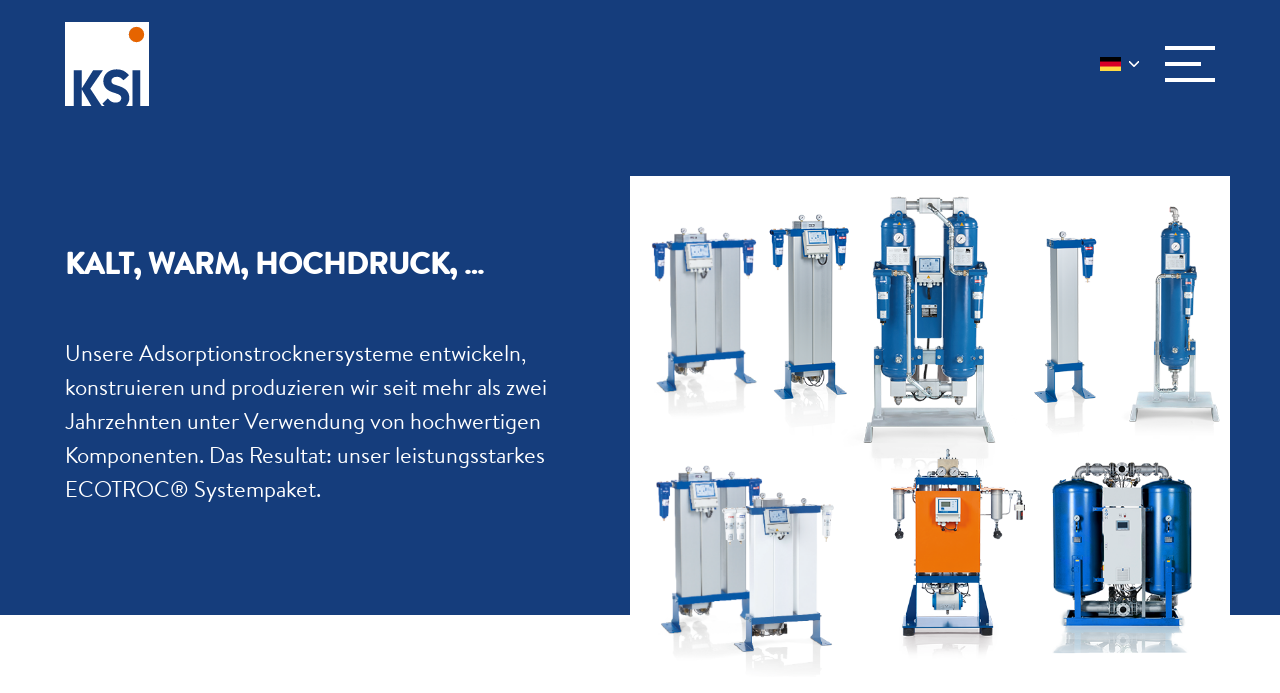

--- FILE ---
content_type: text/html; charset=UTF-8
request_url: https://ksi.eu/produkte/adsorptionstrocknung/
body_size: 14118
content:
<!doctype html>
<html class="no-js" lang="de-DE" >
    <head>
        <meta charset="UTF-8" />
        <meta name="viewport" content="width=device-width, initial-scale=1.0, viewport-fit=cover" />
        <meta name='robots' content='max-image-preview:large' />
<link rel='dns-prefetch' href='//code.jquery.com' />
<link rel='dns-prefetch' href='//cdn.jsdelivr.net' />
<link rel='dns-prefetch' href='//stackpath.bootstrapcdn.com' />
<style id='wp-img-auto-sizes-contain-inline-css' type='text/css'>
img:is([sizes=auto i],[sizes^="auto," i]){contain-intrinsic-size:3000px 1500px}
/*# sourceURL=wp-img-auto-sizes-contain-inline-css */
</style>
<link rel='stylesheet' id='trp-language-switcher-style-css' href='https://ksi.eu/wp-content/plugins/translatepress-multilingual/assets/css/trp-language-switcher.css?ver=3.0.7' type='text/css' media='all' />
<link rel='stylesheet' id='main-stylesheet-css' href='https://ksi.eu/wp-content/themes/ksi/dist/css/app.min.css?ver=themeversion_202012141052' type='text/css' media='all' />
<link rel='stylesheet' id='borlabs-cookie-css' href='https://ksi.eu/wp-content/cache/borlabs-cookie/borlabs-cookie_1_de.css?ver=2.3.6-15' type='text/css' media='all' />
<script type="text/javascript" id="borlabs-cookie-prioritize-js-extra">
/* <![CDATA[ */
var borlabsCookiePrioritized = {"domain":"ksi.eu","path":"/","version":"1","bots":"1","optInJS":{"statistics":{"google-analytics":"[base64]/[base64]"}}};
//# sourceURL=borlabs-cookie-prioritize-js-extra
/* ]]> */
</script>
<script type="text/javascript" src="https://ksi.eu/wp-content/plugins/borlabs-cookie/assets/javascript/borlabs-cookie-prioritize.min.js?ver=2.3.6" id="borlabs-cookie-prioritize-js"></script>
<link rel="alternate" hreflang="de-DE" href="https://ksi.eu/produkte/adsorptionstrocknung/"/>
<link rel="alternate" hreflang="en-GB" href="https://ksi.eu/en/products/adsorption-dryer/"/>
<link rel="alternate" hreflang="es-ES" href="https://ksi.eu/es/productos/secado-por-adsorcion/"/>
<link rel="alternate" hreflang="fr-FR" href="https://ksi.eu/fr/produits/sechage-par-adsorption/"/>
<link rel="alternate" hreflang="de" href="https://ksi.eu/produkte/adsorptionstrocknung/"/>
<link rel="alternate" hreflang="en" href="https://ksi.eu/en/products/adsorption-dryer/"/>
<link rel="alternate" hreflang="es" href="https://ksi.eu/es/productos/secado-por-adsorcion/"/>
<link rel="alternate" hreflang="fr" href="https://ksi.eu/fr/produits/sechage-par-adsorption/"/>
<title>Adsorptionstrocknung | KSI Filtertechnik</title>
<meta name="description" content="Seit mehr als 25 Jahren ist die KSI Filtertechnik der starke Partner des Druckluft-Fachhandels" />
<meta property="og:type" content="website" />
<meta property="og:site_name" content="KSI Filtertechnik" />
<meta property="og:url" content="https://ksi.eu/produkte/adsorptionstrocknung/" />
<meta property="og:title" content="Adsorptionstrocknung" />
<meta name="twitter:card" content="summary_large_image">

        <link rel="apple-touch-icon" sizes="180x180" href="https://ksi.eu/wp-content/themes/ksi/dist/images/favicons/apple-touch-icon.png">
        <link rel="icon" type="image/png" sizes="32x32" href="https://ksi.eu/wp-content/themes/ksi/dist/images/favicons/favicon-32x32.png">
        <link rel="icon" type="image/png" sizes="16x16" href="https://ksi.eu/wp-content/themes/ksi/dist/images/favicons/favicon-16x16.png">
        <link rel="manifest" href="https://ksi.eu/wp-content/themes/ksi/dist/images/favicons/site.webmanifest">
        <link rel="mask-icon" href="https://ksi.eu/wp-content/themes/ksi/dist/images/favicons/safari-pinned-tab.svg" color="#000000">
        <meta name="msapplication-TileColor" content="#5BB24D">
        <meta name="theme-color" content="#ffffff">
    
<script>
window.dataLayer = window.dataLayer || [];
if (typeof gtag !== 'function') { function gtag(){dataLayer.push(arguments);} }
if('0' === '1') {
    gtag('consent', 'default', {
       'ad_storage': 'denied',
       'analytics_storage': 'denied'
    });
    gtag("js", new Date());
    gtag("config", "G-7WB36934MB", { "anonymize_ip": true });

    (function (w, d, s, i) {
    var f = d.getElementsByTagName(s)[0],
        j = d.createElement(s);
    j.async = true;
    j.src =
        "https://www.googletagmanager.com/gtag/js?id=" + i;
    f.parentNode.insertBefore(j, f);
    })(window, document, "script", "G-7WB36934MB");
}
</script><meta name="redi-version" content="1.2.7" />    </head>
    <body class="wp-singular page-template-default page page-id-97 page-child parent-pageid-17 wp-theme-ksi theme-default translatepress-de_DE_formal"><div class="wrapper">
    
<!-- HEADER_START -->
<header id="header">
    <div class="container">
        <div class="row">
            <div class="col-lg-12 col-md-12 col-sm-12 col-12 header-inner-hp">
                <div class="logo-hp"><a href="https://ksi.eu/"><img src="https://ksi.eu/wp-content/themes/ksi/dist/images/logo_main_ksihp.svg" alt=""></a></div>
                <div class="header-right-hp">
                    <nav class="navigation-hp" id="main-nav">
                        <ul class="first-nav"><li  id="menu-item-6498" class="menu-item menu-item-type-post_type menu-item-object-page menu-item-home"><a href="https://ksi.eu/"><span>Startseite</span></a><li  id="menu-item-6689" class="menu-item menu-item-type-custom menu-item-object-custom"><a href="https://de.linkedin.com/company/ksi-filtertechnik-gmbh"><span>Aktuelles</span></a><li  id="menu-item-3883" class="menu-item menu-item-type-custom menu-item-object-custom menu-item-has-children"><a href="#"><span>Unternehmen</span></a>
<ul class="sub-menu">
	<li  id="menu-item-3884" class="menu-item menu-item-type-post_type menu-item-object-page"><a href="https://ksi.eu/unternehmen/"><span>Über KSI</span></a>	<li  id="menu-item-160" class="menu-item menu-item-type-post_type menu-item-object-page"><a href="https://ksi.eu/unternehmen/leitbild/"><span>Leitbild</span></a>	<li  id="menu-item-161" class="menu-item menu-item-type-post_type menu-item-object-page"><a href="https://ksi.eu/unternehmen/geschichte/"><span>Geschichte</span></a>	<li  id="menu-item-5271" class="menu-item menu-item-type-post_type menu-item-object-page"><a href="https://ksi.eu/unternehmen/termine/"><span>Termine/Schulungen</span></a>	<li  id="menu-item-162" class="menu-item menu-item-type-post_type menu-item-object-page"><a href="https://ksi.eu/unternehmen/international/"><span>International</span></a>	<li  id="menu-item-163" class="menu-item menu-item-type-post_type menu-item-object-page"><a href="https://ksi.eu/unternehmen/engagement/"><span>Engagement</span></a>	<li  id="menu-item-164" class="menu-item menu-item-type-post_type menu-item-object-page"><a href="https://ksi.eu/unternehmen/zertifikate/"><span>Zertifikate</span></a></ul>
<li  id="menu-item-3885" class="menu-item menu-item-type-custom menu-item-object-custom current-menu-ancestor current-menu-parent menu-item-has-children active"><a href="#"><span>Produkte</span></a>
<ul class="sub-menu">
	<li  id="menu-item-3886" class="menu-item menu-item-type-post_type menu-item-object-page current-page-ancestor current-page-parent"><a href="https://ksi.eu/produkte/"><span>Produktübersicht</span></a>	<li  id="menu-item-166" class="menu-item menu-item-type-post_type menu-item-object-page"><a href="https://ksi.eu/produkte/druckluftfiltration/"><span>Druckluftfiltration</span></a>	<li  id="menu-item-167" class="menu-item menu-item-type-post_type menu-item-object-page current-menu-item page_item page-item-97 current_page_item active"><a href="https://ksi.eu/produkte/adsorptionstrocknung/"><span>Adsorptionstrocknung</span></a>	<li  id="menu-item-2363" class="menu-item menu-item-type-post_type menu-item-object-produkt"><a href="https://ksi.eu/produkt/ecotroc-kt-s/"><span>Kältetrockner</span></a>	<li  id="menu-item-169" class="menu-item menu-item-type-post_type menu-item-object-page"><a href="https://ksi.eu/produkte/kondensatmanagement/"><span>Kondensatmanagement</span></a>	<li  id="menu-item-2387" class="menu-item menu-item-type-post_type menu-item-object-produkt"><a href="https://ksi.eu/produkt/ecotroc-mt-plus/"><span>Membrantrocknung</span></a>	<li  id="menu-item-5108" class="menu-item menu-item-type-post_type menu-item-object-page"><a href="https://ksi.eu/produkte/n2-o2-generatoren/"><span>N2/O2-Generatoren</span></a>	<li  id="menu-item-172" class="menu-item menu-item-type-post_type menu-item-object-page"><a href="https://ksi.eu/produkte/service-aftersales/"><span>Service/Aftersales</span></a>	<li  id="menu-item-168" class="menu-item menu-item-type-post_type menu-item-object-page"><a href="https://ksi.eu/produkte/steuerungen/"><span>Steuerungen</span></a>	<li  id="menu-item-2388" class="menu-item menu-item-type-post_type menu-item-object-produkt"><a href="https://ksi.eu/produkt/ksi-systems/"><span>KSI SYSTEMS</span></a>	<li  id="menu-item-6060" class="menu-item menu-item-type-post_type menu-item-object-produkt"><a href="https://ksi.eu/produkt/ksi-ecocontrol-online-anlagenueberwachung/"><span>Online-Anlagenüberwachung</span></a>	<li  id="menu-item-5809" class="menu-item menu-item-type-post_type menu-item-object-page"><a href="https://ksi.eu/produkte/messtechnik/"><span>Messtechnik</span></a></ul>
<li  id="menu-item-6738" class="menu-item menu-item-type-custom menu-item-object-custom menu-item-has-children"><a href="#"><span>Anwendungen</span></a>
<ul class="sub-menu">
	<li  id="menu-item-6740" class="menu-item menu-item-type-post_type menu-item-object-page"><a href="https://ksi.eu/anwendungen/atemluft/"><span>Atemluft</span></a>	<li  id="menu-item-6739" class="menu-item menu-item-type-post_type menu-item-object-page"><a href="https://ksi.eu/anwendungen/lebensmittel-getraenke/"><span>Lebensmittel &amp; Getränke</span></a></ul>
<li  id="menu-item-2017" class="menu-item menu-item-type-custom menu-item-object-custom menu-item-has-children"><a href="#"><span>Leistungen</span></a>
<ul class="sub-menu">
	<li  id="menu-item-174" class="menu-item menu-item-type-post_type menu-item-object-page"><a href="https://ksi.eu/leistungen/fertigung/"><span>Fertigung</span></a>	<li  id="menu-item-175" class="menu-item menu-item-type-post_type menu-item-object-page"><a href="https://ksi.eu/leistungen/beratung-engineering/"><span>Beratung-Engineering</span></a>	<li  id="menu-item-176" class="menu-item menu-item-type-post_type menu-item-object-page"><a href="https://ksi.eu/leistungen/mehrwerte/"><span>Mehrwerte</span></a></ul>
<li  id="menu-item-2018" class="menu-item menu-item-type-custom menu-item-object-custom menu-item-has-children"><a href="#"><span>Downloads</span></a>
<ul class="sub-menu">
	<li  id="menu-item-178" class="menu-item menu-item-type-post_type menu-item-object-page"><a href="https://ksi.eu/downloads/produktinformationen/"><span>Produktinformationen</span></a>	<li  id="menu-item-179" class="menu-item menu-item-type-post_type menu-item-object-page"><a href="https://ksi.eu/downloads/betriebsanleitungen/"><span>Betriebsanleitungen</span></a>	<li  id="menu-item-2019" class="menu-item menu-item-type-custom menu-item-object-custom menu-item-has-children"><a href="#"><span>Technische Datenblätter</span></a>
	<ul class="sub-menu">
		<li  id="menu-item-1032" class="menu-item menu-item-type-post_type menu-item-object-page"><a href="https://ksi.eu/downloads/technische-datenblaetter/medizinische-und-technische-atemluftaufbereitung/"><span>Medizinische und technische Atemluftaufbereitung</span></a>		<li  id="menu-item-1031" class="menu-item menu-item-type-post_type menu-item-object-page"><a href="https://ksi.eu/downloads/technische-datenblaetter/kaeltetrockner/"><span>Kältetrockner</span></a>		<li  id="menu-item-6019" class="menu-item menu-item-type-post_type menu-item-object-page"><a href="https://ksi.eu/downloads/technische-datenblaetter/kondensatmanagement/"><span>Kondensatmanagement</span></a>		<li  id="menu-item-1022" class="menu-item menu-item-type-post_type menu-item-object-page"><a href="https://ksi.eu/downloads/technische-datenblaetter/druckluftfiltration/"><span>Druckluftfiltration</span></a>		<li  id="menu-item-1034" class="menu-item menu-item-type-post_type menu-item-object-page"><a href="https://ksi.eu/downloads/technische-datenblaetter/adsorptionstrockner/"><span>Adsorptionstrockner (kalt)</span></a>		<li  id="menu-item-1033" class="menu-item menu-item-type-post_type menu-item-object-page"><a href="https://ksi.eu/downloads/technische-datenblaetter/aktivkohleadsorber/"><span>Aktivkohleadsorber</span></a>	</ul>
	<li  id="menu-item-183" class="menu-item menu-item-type-post_type menu-item-object-page"><a href="https://ksi.eu/downloads/agb/"><span>Einkaufs- und Geschäftsbedingungen</span></a></ul>
<li  id="menu-item-6282" class="menu-item menu-item-type-custom menu-item-object-custom"><a target="_blank" href="https://shop.ksi.eu/"><span>Webshop</span></a><li  id="menu-item-5633" class="menu-item menu-item-type-custom menu-item-object-custom"><a href="https://karriere.kickgroup.de/"><span>Stellenangebote</span></a><li  id="menu-item-3887" class="menu-item menu-item-type-custom menu-item-object-custom menu-item-has-children"><a href="#"><span>Kontakt</span></a>
<ul class="sub-menu">
	<li  id="menu-item-1103" class="menu-item menu-item-type-post_type menu-item-object-page"><a href="https://ksi.eu/standorte/ansprechpartner/"><span>Ihre Ansprechpartner</span></a>	<li  id="menu-item-3794" class="menu-item menu-item-type-post_type menu-item-object-page"><a href="https://ksi.eu/standorte/vertriebspartner/"><span>Vertriebspartner</span></a>	<li  id="menu-item-30" class="menu-item menu-item-type-post_type menu-item-object-page"><a href="https://ksi.eu/standorte/"><span>Standorte</span></a></ul>
</ul>                    </nav>
                    <div class="head-language-hp">
                        <select name="language" id="language" style="width:44px;" onchange="window.location=this.value">
        <option data-image="https://ksi.eu/wp-content/themes/ksi/dist/images/DE.png" data-imagecss="flag DE" data-title="DE" value="https://ksi.eu/produkte/adsorptionstrocknung/"></option>
        
        <option data-image="https://ksi.eu/wp-content/themes/ksi/dist/images/EN.png" data-imagecss="flag EN" data-title="EN" value="https://ksi.eu/en/products/adsorption-dryer/"></option>
        
        <option data-image="https://ksi.eu/wp-content/themes/ksi/dist/images/ES.png" data-imagecss="flag ES" data-title="ES" value="https://ksi.eu/es/productos/secado-por-adsorcion/"></option>
        
        <option data-image="https://ksi.eu/wp-content/themes/ksi/dist/images/FR.png" data-imagecss="flag FR" data-title="FR" value="https://ksi.eu/fr/produits/sechage-par-adsorption/"></option>
        </select>                    </div>
                    <div class="burger-menu-icon-hp">
                        <div class="menu-toggle-btn-hp">
                            <span></span>
                            <span></span>
                            <span></span>
                        </div>
                    </div>
                </div>
            </div>
        </div>
    </div>
    <div class="clearfix"></div>
</header>
<div class="clearfix"></div>
<!-- HEADER_END -->    <section id="contain" class="contain-inner" >
                    <div class="hero-block-main-hp hero-blue-block-main-dpip">
                <div class="container">
                    <div class="row">
                        <div class="col-lg-12 col-md-12 col-sm-12 col-12 hero-block-in-hp">
                            <div class="hero-info-main-hp">
                                                                    <div class="hero-info-img-hp"><img src="https://ksi.eu/wp-content/uploads/2021/04/Hero_AT.png" alt=""></div>
                                                                <div class="hero-info-text-hp">
                                    <h2>KALT, WARM, HOCHDRUCK, &#8230;</h2>
<p>&nbsp;</p>
<p>Unsere Adsorptionstrocknersysteme entwickeln, konstruieren und produzieren wir seit mehr als zwei Jahrzehnten unter Verwendung von hochwertigen Komponenten. Das Resultat: unser leistungsstarkes ECOTROC® Systempaket.</p>
                                </div>
                                <div class="clearfix"></div>
                            </div>
                            <div class="clearfix"></div>
                        </div>
                    </div>
                </div>
                <div class="hero-back-hp"></div>
                <div class="clearfix"></div>
            </div>
                            
    <div class="bg-white content-columns content-full-width " id="columns-block_688c8cd97ff97">
        <div class="content-wrapper box box--default box--none-bottom">
            <div class="row gx-">
                <div class="col-12">
                                                <div class="content-column__text scrollreveal col-12 d-flex align-items-top ">
    <div class="box-content text-left">
        <h1>Adsorptionstrocknung</h1>
    </div>
</div>                                    </div>
            </div>
        </div>
    </div>



    <div class="content-wrapper box nox--none">
        <div class="grid-products">
            <div class="row g-3">
                
                                        <div class="col-lg-3 col-md-4 col-sm-6 col-12">
                        <div class="card h-100">
                            <div class="card-image">
                                <a class="stretched-link" href="https://ksi.eu/produkt/ecotroc-atk-apn/"></a>
                                <img decoding="async" class="card-img-top rounded-top img-fluid object-fit-cover mb-2" src="https://ksi.eu/wp-content/uploads/2021/03/d98c0317.jpg" alt="">
                                                                    <div class="keyfact">
                                        <span>bis 110 m³/h</span>
                                    </div>
                                                            </div>
                            <div class="card-body">
                                <h5>ECOTROC® ATK-APN Adsorptionstrockner kaltregeneriert</h5>
                            </div>
                            <img decoding="async" src="https://ksi.eu/wp-content/themes/ksi/dist/images/see_more_icon.svg" alt="" class="m-auto mb-2">
                        </div>
                    </div>
                
                                        <div class="col-lg-3 col-md-4 col-sm-6 col-12">
                        <div class="card h-100">
                            <div class="card-image">
                                <a class="stretched-link" href="https://ksi.eu/produkt/ecotroc-atkn/"></a>
                                <img decoding="async" class="card-img-top rounded-top img-fluid object-fit-cover mb-2" src="https://ksi.eu/wp-content/uploads/2021/03/0Y3A8963.jpg" alt="">
                                                                    <div class="keyfact">
                                        <span>bis 1.200 m³/h</span>
                                    </div>
                                                            </div>
                            <div class="card-body">
                                <h5>ECOTROC® ATKN Adsorptionstrockner kaltregeneriert</h5>
                            </div>
                            <img decoding="async" src="https://ksi.eu/wp-content/themes/ksi/dist/images/see_more_icon.svg" alt="" class="m-auto mb-2">
                        </div>
                    </div>
                
                                        <div class="col-lg-3 col-md-4 col-sm-6 col-12">
                        <div class="card h-100">
                            <div class="card-image">
                                <a class="stretched-link" href="https://ksi.eu/produkt/ecotroc-atk/"></a>
                                <img decoding="async" class="card-img-top rounded-top img-fluid object-fit-cover mb-2" src="https://ksi.eu/wp-content/uploads/2021/03/98c6491_blau.jpg" alt="">
                                                                    <div class="keyfact">
                                        <span>bis 3.050 m³/h</span>
                                    </div>
                                                            </div>
                            <div class="card-body">
                                <h5>ECOTROC® ATK Adsorptionstrockner kaltregeneriert</h5>
                            </div>
                            <img decoding="async" src="https://ksi.eu/wp-content/themes/ksi/dist/images/see_more_icon.svg" alt="" class="m-auto mb-2">
                        </div>
                    </div>
                
                                        <div class="col-lg-3 col-md-4 col-sm-6 col-12">
                        <div class="card h-100">
                            <div class="card-image">
                                <a class="stretched-link" href="https://ksi.eu/produkt/ecotroc-atc-apn/"></a>
                                <img decoding="async" class="card-img-top rounded-top img-fluid object-fit-cover mb-2" src="https://ksi.eu/wp-content/uploads/2021/03/d98c0284.jpg" alt="">
                                                                    <div class="keyfact">
                                        <span>bis 110 m³/h</span>
                                    </div>
                                                            </div>
                            <div class="card-body">
                                <h5>ECOTROC® ATC-APN Aktivkohleadsorber</h5>
                            </div>
                            <img decoding="async" src="https://ksi.eu/wp-content/themes/ksi/dist/images/see_more_icon.svg" alt="" class="m-auto mb-2">
                        </div>
                    </div>
                
                                        <div class="col-lg-3 col-md-4 col-sm-6 col-12">
                        <div class="card h-100">
                            <div class="card-image">
                                <a class="stretched-link" href="https://ksi.eu/produkt/ecotroc-atcn/"></a>
                                <img decoding="async" class="card-img-top rounded-top img-fluid object-fit-cover mb-2" src="https://ksi.eu/wp-content/uploads/2021/03/0Y3A8984.jpg" alt="">
                                                                    <div class="keyfact">
                                        <span>bis 1.200 m³/h</span>
                                    </div>
                                                            </div>
                            <div class="card-body">
                                <h5>ECOTROC® ATCN Aktivkohleadsorber</h5>
                            </div>
                            <img decoding="async" src="https://ksi.eu/wp-content/themes/ksi/dist/images/see_more_icon.svg" alt="" class="m-auto mb-2">
                        </div>
                    </div>
                
                                        <div class="col-lg-3 col-md-4 col-sm-6 col-12">
                        <div class="card h-100">
                            <div class="card-image">
                                <a class="stretched-link" href="https://ksi.eu/produkt/ecotroc-atc/"></a>
                                <img decoding="async" class="card-img-top rounded-top img-fluid object-fit-cover mb-2" src="https://ksi.eu/wp-content/uploads/2021/03/681g4305.jpg" alt="">
                                                                    <div class="keyfact">
                                        <span>bis 3.050 m³/h</span>
                                    </div>
                                                            </div>
                            <div class="card-body">
                                <h5>ECOTROC® ATC Aktivkohleadsorber</h5>
                            </div>
                            <img decoding="async" src="https://ksi.eu/wp-content/themes/ksi/dist/images/see_more_icon.svg" alt="" class="m-auto mb-2">
                        </div>
                    </div>
                
                                        <div class="col-lg-3 col-md-4 col-sm-6 col-12">
                        <div class="card h-100">
                            <div class="card-image">
                                <a class="stretched-link" href="https://ksi.eu/produkt/ecotroc-ato-apn/"></a>
                                <img decoding="async" class="card-img-top rounded-top img-fluid object-fit-cover mb-2" src="https://ksi.eu/wp-content/uploads/2021/03/d98c0266.jpg" alt="">
                                                                    <div class="keyfact">
                                        <span>bis 110 m³/h</span>
                                    </div>
                                                            </div>
                            <div class="card-body">
                                <h5>ECOTROC® ATO-APN Adsorptionstrockner kaltregeneriert, ölfrei</h5>
                            </div>
                            <img decoding="async" src="https://ksi.eu/wp-content/themes/ksi/dist/images/see_more_icon.svg" alt="" class="m-auto mb-2">
                        </div>
                    </div>
                
                                        <div class="col-lg-3 col-md-4 col-sm-6 col-12">
                        <div class="card h-100">
                            <div class="card-image">
                                <a class="stretched-link" href="https://ksi.eu/produkt/ecotroc-aton/"></a>
                                <img decoding="async" class="card-img-top rounded-top img-fluid object-fit-cover mb-2" src="https://ksi.eu/wp-content/uploads/2021/04/0Y3A8173_111-748x1024.jpg" alt="">
                                                                    <div class="keyfact">
                                        <span>bis 1.200 m³/h</span>
                                    </div>
                                                            </div>
                            <div class="card-body">
                                <h5>ECOTROC® ATON Adsorptionstrockner  kaltregeneriert, ölfrei</h5>
                            </div>
                            <img decoding="async" src="https://ksi.eu/wp-content/themes/ksi/dist/images/see_more_icon.svg" alt="" class="m-auto mb-2">
                        </div>
                    </div>
                
                                        <div class="col-lg-3 col-md-4 col-sm-6 col-12">
                        <div class="card h-100">
                            <div class="card-image">
                                <a class="stretched-link" href="https://ksi.eu/produkt/ecotroc-atm-apn-atmn/"></a>
                                <img decoding="async" class="card-img-top rounded-top img-fluid object-fit-cover mb-2" src="https://ksi.eu/wp-content/uploads/2021/03/0Y3A8999.jpg" alt="">
                                                                    <div class="keyfact">
                                        <span>bis 732 m³/h</span>
                                    </div>
                                                            </div>
                            <div class="card-body">
                                <h5>ECOTROC® ATM-APN | ATMN Medizinische Druckluftaufbereitung</h5>
                            </div>
                            <img decoding="async" src="https://ksi.eu/wp-content/themes/ksi/dist/images/see_more_icon.svg" alt="" class="m-auto mb-2">
                        </div>
                    </div>
                
                                        <div class="col-lg-3 col-md-4 col-sm-6 col-12">
                        <div class="card h-100">
                            <div class="card-image">
                                <a class="stretched-link" href="https://ksi.eu/produkt/ecotroc-att-apn-attn/"></a>
                                <img decoding="async" class="card-img-top rounded-top img-fluid object-fit-cover mb-2" src="https://ksi.eu/wp-content/uploads/2021/03/d98c0266-1.jpg" alt="">
                                                                    <div class="keyfact">
                                        <span>bis 600 m³/h</span>
                                    </div>
                                                            </div>
                            <div class="card-body">
                                <h5>ECOTROC® ATT-APN | ATTN Technische Atemluftaufbereitung</h5>
                            </div>
                            <img decoding="async" src="https://ksi.eu/wp-content/themes/ksi/dist/images/see_more_icon.svg" alt="" class="m-auto mb-2">
                        </div>
                    </div>
                
                                        <div class="col-lg-3 col-md-4 col-sm-6 col-12">
                        <div class="card h-100">
                            <div class="card-image">
                                <a class="stretched-link" href="https://ksi.eu/produkt/ecotroc-atw-s/"></a>
                                <img decoding="async" class="card-img-top rounded-top img-fluid object-fit-cover mb-2" src="https://ksi.eu/wp-content/uploads/2021/03/ATW-S-DE.jpg" alt="">
                                                                    <div class="keyfact">
                                        <span>bis 9.500 m³/h</span>
                                    </div>
                                                            </div>
                            <div class="card-body">
                                <h5>ECOTROC® ATW-S warmregeneriert, Gegenstrom</h5>
                            </div>
                            <img decoding="async" src="https://ksi.eu/wp-content/themes/ksi/dist/images/see_more_icon.svg" alt="" class="m-auto mb-2">
                        </div>
                    </div>
                
                                        <div class="col-lg-3 col-md-4 col-sm-6 col-12">
                        <div class="card h-100">
                            <div class="card-image">
                                <a class="stretched-link" href="https://ksi.eu/produkt/ecotroc-at-hp/"></a>
                                <img decoding="async" class="card-img-top rounded-top img-fluid object-fit-cover mb-2" src="https://ksi.eu/wp-content/uploads/2021/03/AT-HP-DE.jpg" alt="">
                                                                    <div class="keyfact">
                                        <span>bis 1.400 m³/h</span>
                                    </div>
                                                            </div>
                            <div class="card-body">
                                <h5>ECOTROC® AT-HP für Hochdruck-Anwendungen</h5>
                            </div>
                            <img decoding="async" src="https://ksi.eu/wp-content/themes/ksi/dist/images/see_more_icon.svg" alt="" class="m-auto mb-2">
                        </div>
                    </div>
                                            </div>
        </div>
    </div>
        
    </section>
    
<!-- FOOTER_START -->
<footer id="footer">
    <div class="footer-top-main-hp bg-primary py-4">
        <div class="content-wrapper box box--none">
            <div class="row">
                <div class="col-lg-12 col-md-12 col-sm-12 col-12 footer-top-in-hp">
                    <div class="row">
                        <div class="col-md-3">
                            <div class="footer-logo-hp mb-2"><a href="#"><img src="https://ksi.eu/wp-content/themes/ksi/dist/images/logo_main_ksihp.svg" alt="" /></a></div>
                            <div class="footer-contact-hp">
                                <div class="footer-address-hp">
                                    Siemensring 54-56<br>
                                    D-47877 Willich                                </div>
                                <div class="footer-contact-info-hp">
                                    <ul>
                                        <li><a href="tel:(0) 2154 / 89108-0">Telefon (0) 2154 / 89108-0</a></li>
                                        <li><a href="tel:(0) 2154 / 89108-282">Telefax (0) 2154 / 89108-282</a></li>
                                        <li><a href="mailto:mail@ksi.eu">E-Mail mail@ksi.eu</a></li>
                                    </ul>
                                </div>
                            </div>
                        </div>
                        <div class="col-md-9 d-none d-lg-block">
                            <div class="footer-right-hp d-flex">
                                <div class="footer-links pe-md-4">
                                    <h5>Unternehmen</h5>
                                    <div class="footer-links-hp">
                                        <ul class="footer1"><li  id="menu-item-6691" class="menu-item menu-item-type-custom menu-item-object-custom"><a href="https://de.linkedin.com/company/ksi-filtertechnik-gmbh"><span>Aktuelles</span></a><li  id="menu-item-129" class="menu-item menu-item-type-post_type menu-item-object-page"><a href="https://ksi.eu/standorte/ansprechpartner/"><span>Ansprechpartner</span></a><li  id="menu-item-130" class="menu-item menu-item-type-post_type menu-item-object-page"><a href="https://ksi.eu/unternehmen/leitbild/"><span>Leitbild</span></a><li  id="menu-item-131" class="menu-item menu-item-type-post_type menu-item-object-page"><a href="https://ksi.eu/unternehmen/geschichte/"><span>Geschichte</span></a><li  id="menu-item-5272" class="menu-item menu-item-type-post_type menu-item-object-page"><a href="https://ksi.eu/unternehmen/termine/"><span>Termine/Schulungen</span></a><li  id="menu-item-132" class="menu-item menu-item-type-post_type menu-item-object-page"><a href="https://ksi.eu/unternehmen/international/"><span>International</span></a><li  id="menu-item-133" class="menu-item menu-item-type-post_type menu-item-object-page"><a href="https://ksi.eu/unternehmen/engagement/"><span>Engagement</span></a><li  id="menu-item-134" class="menu-item menu-item-type-post_type menu-item-object-page"><a href="https://ksi.eu/unternehmen/zertifikate/"><span>Zertifikate</span></a><li  id="menu-item-5632" class="menu-item menu-item-type-custom menu-item-object-custom"><a href="https://karriere.kickgroup.de/"><span>Stellenangebote</span></a></ul>                                    </div>
                                </div>
                                <div class="footer-links pe-md-4">
                                    <h5>Produkte</h5>
                                    <div class="footer-links-hp">
                                        <ul class="footer2"><li  id="menu-item-136" class="menu-item menu-item-type-post_type menu-item-object-page"><a href="https://ksi.eu/produkte/druckluftfiltration/"><span>Druckluftfiltration</span></a><li  id="menu-item-137" class="menu-item menu-item-type-post_type menu-item-object-page current-menu-item page_item page-item-97 current_page_item active"><a href="https://ksi.eu/produkte/adsorptionstrocknung/"><span>Adsorptionstrocknung</span></a><li  id="menu-item-2995" class="menu-item menu-item-type-custom menu-item-object-custom"><a href="https://ksi.eu/produkt/ecotroc-ktd-bn/"><span>Kältetrockner</span></a><li  id="menu-item-139" class="menu-item menu-item-type-post_type menu-item-object-page"><a href="https://ksi.eu/produkte/kondensatmanagement/"><span>Kondensatmanagement</span></a><li  id="menu-item-2994" class="menu-item menu-item-type-custom menu-item-object-custom"><a href="https://ksi.eu/membrantrocknung/ecotroc-mt-plus/"><span>Membrantrocknung</span></a><li  id="menu-item-5109" class="menu-item menu-item-type-post_type menu-item-object-page"><a href="https://ksi.eu/produkte/n2-o2-generatoren/"><span>N2/O2-Generatoren</span></a><li  id="menu-item-142" class="menu-item menu-item-type-post_type menu-item-object-page"><a href="https://ksi.eu/produkte/service-aftersales/"><span>Service/Aftersales</span></a><li  id="menu-item-138" class="menu-item menu-item-type-post_type menu-item-object-page"><a href="https://ksi.eu/produkte/steuerungen/"><span>Steuerungen</span></a><li  id="menu-item-6683" class="menu-item menu-item-type-post_type menu-item-object-page"><a href="https://ksi.eu/produkte/online-anlagenueberwachung/"><span>Online-Anlagenüberwachung</span></a><li  id="menu-item-3127" class="menu-item menu-item-type-custom menu-item-object-custom"><a href="https://ksi.eu/produkt/ksi-systems/"><span>KSI SYSTEMS</span></a><li  id="menu-item-5810" class="menu-item menu-item-type-post_type menu-item-object-page"><a href="https://ksi.eu/produkte/messtechnik/"><span>Messtechnik</span></a></ul>                                    </div>
                                </div>
                                <div class="footer-links pe-md-4">
                                    <h5>Leistungen</h5>
                                    <div class="footer-links-hp">
                                        <ul class="footer3"><li  id="menu-item-144" class="menu-item menu-item-type-post_type menu-item-object-page"><a href="https://ksi.eu/leistungen/fertigung/"><span>Fertigung</span></a><li  id="menu-item-145" class="menu-item menu-item-type-post_type menu-item-object-page"><a href="https://ksi.eu/leistungen/beratung-engineering/"><span>Beratung-Engineering</span></a><li  id="menu-item-146" class="menu-item menu-item-type-post_type menu-item-object-page"><a href="https://ksi.eu/leistungen/mehrwerte/"><span>Mehrwerte</span></a></ul>                                    </div>
                                </div>
                                <div class="footer-links">
                                    <h5>Downloads</h5>
                                    <div class="footer-links-hp">
                                        <ul class="footer4"><li  id="menu-item-148" class="menu-item menu-item-type-post_type menu-item-object-page"><a href="https://ksi.eu/downloads/produktinformationen/"><span>Produktinformationen</span></a><li  id="menu-item-149" class="menu-item menu-item-type-post_type menu-item-object-page"><a href="https://ksi.eu/downloads/betriebsanleitungen/"><span>Betriebsanleitungen</span></a><li  id="menu-item-3143" class="menu-item menu-item-type-post_type menu-item-object-page"><a href="https://ksi.eu/downloads/technische-datenblaetter/druckluftfiltration/"><span>Technische Datenblätter</span></a><li  id="menu-item-153" class="menu-item menu-item-type-post_type menu-item-object-page"><a href="https://ksi.eu/downloads/agb/"><span>Einkaufs- und Geschäftsbedingungen</span></a></ul>                                    </div>
                                </div>
                                <div class="clearfix"></div>
                            </div>
                        </div>
                    </div>
                </div>
            </div>
        </div>
    </div>
    <div class="footer-bottom-main-hp">
        <div class="content-wrapper box box--none">
            <div class="row">
                <div class="col-lg-12 col-md-12 col-sm-12 col-12 footer-bottom-in-hp">
                    <div class="footer-social-hp">
                        <ul>
                                                                                        <li><a href="https://www.linkedin.com/company/ksi-filtertechnik-gmbh" target="_blank"><img src="https://ksi.eu/wp-content/themes/ksi/dist/images/social_icon4_hp.svg" alt="" /></a></li>
                                                                                        <li><a href="https://www.facebook.com/ksifiltertechnik" target="_blank"><img src="https://ksi.eu/wp-content/themes/ksi/dist/images/social_icon1_hp.svg" alt="" /></a></li>
                                                                                        <li><a href="https://www.instagram.com/ksifiltertechnik/" target="_blank"><img src="https://ksi.eu/wp-content/themes/ksi/dist/images/social_icon2_hp.svg" alt="" /></a></li>
                                                                                </ul>
                    </div>
                    <div class="footer-sub-nav-hp">
                        <ul class="footer_copyright"><li  id="menu-item-3074" class="menu-item menu-item-type-post_type menu-item-object-page"><a href="https://ksi.eu/standorte/ansprechpartner/"><span>Kontakte</span></a><li  id="menu-item-155" class="menu-item menu-item-type-post_type menu-item-object-page"><a href="https://ksi.eu/impressum/"><span>Impressum</span></a><li  id="menu-item-156" class="menu-item menu-item-type-post_type menu-item-object-page"><a href="https://ksi.eu/datenschutz/"><span>Datenschutz</span></a></ul>                    </div>
                    <div class="clearfix"></div>
                </div>
            </div>
        </div>
    </div>
</footer>
<!-- FOOTER_END -->

<template id="tp-language" data-tp-language="de_DE_formal"></template><script type="speculationrules">
{"prefetch":[{"source":"document","where":{"and":[{"href_matches":"/*"},{"not":{"href_matches":["/wp-*.php","/wp-admin/*","/wp-content/uploads/*","/wp-content/*","/wp-content/plugins/*","/wp-content/themes/ksi/*","/*\\?(.+)"]}},{"not":{"selector_matches":"a[rel~=\"nofollow\"]"}},{"not":{"selector_matches":".no-prefetch, .no-prefetch a"}}]},"eagerness":"conservative"}]}
</script>
<!--googleoff: all--><div data-nosnippet><script id="BorlabsCookieBoxWrap" type="text/template"><div
    id="BorlabsCookieBox"
    class="BorlabsCookie"
    role="dialog"
    aria-labelledby="CookieBoxTextHeadline"
    aria-describedby="CookieBoxTextDescription"
    aria-modal="true"
>
    <div class="top-center" style="display: none;">
        <div class="_brlbs-box-wrap">
            <div class="_brlbs-box _brlbs-box-advanced">
                <div class="cookie-box">
                    <div class="container">
                        <div class="row">
                            <div class="col-12">
                                <div class="_brlbs-flex-center">
                                    
                                    <span role="heading" aria-level="3" class="_brlbs-h3" id="CookieBoxTextHeadline">Datenschutzeinstellungen</span>
                                </div>

                                <p id="CookieBoxTextDescription"><span class="_brlbs-paragraph _brlbs-text-description">Wir nutzen Cookies auf unserer Website. Einige von ihnen sind essenziell, während andere uns helfen, diese Website und Ihre Erfahrung zu verbessern.</span> <span class="_brlbs-paragraph _brlbs-text-confirm-age">Wenn Sie unter 16 Jahre alt sind und Ihre Zustimmung zu freiwilligen Diensten geben möchten, müssen Sie Ihre Erziehungsberechtigten um Erlaubnis bitten.</span> <span class="_brlbs-paragraph _brlbs-text-technology">Wir verwenden Cookies und andere Technologien auf unserer Website. Einige von ihnen sind essenziell, während andere uns helfen, diese Website und Ihre Erfahrung zu verbessern.</span> <span class="_brlbs-paragraph _brlbs-text-personal-data">Personenbezogene Daten können verarbeitet werden (z. B. IP-Adressen), z. B. für personalisierte Anzeigen und Inhalte oder Anzeigen- und Inhaltsmessung.</span> <span class="_brlbs-paragraph _brlbs-text-more-information">Weitere Informationen über die Verwendung Ihrer Daten finden Sie in unserer  <a class="_brlbs-cursor" href="https://ksi.eu/datenschutz/">Datenschutzerklärung</a>.</span> <span class="_brlbs-paragraph _brlbs-text-revoke">Sie können Ihre Auswahl jederzeit unter <a class="_brlbs-cursor" href="#" data-cookie-individual>Einstellungen</a> widerrufen oder anpassen.</span></p>

                                                                    <fieldset>
                                        <legend class="sr-only">Datenschutzeinstellungen</legend>
                                        <ul>
                                                                                                <li>
                                                        <label class="_brlbs-checkbox">
                                                            Essenziell                                                            <input
                                                                id="checkbox-essential"
                                                                tabindex="0"
                                                                type="checkbox"
                                                                name="cookieGroup[]"
                                                                value="essential"
                                                                 checked                                                                 disabled                                                                data-borlabs-cookie-checkbox
                                                            >
                                                            <span class="_brlbs-checkbox-indicator"></span>
                                                        </label>
                                                    </li>
                                                                                                    <li>
                                                        <label class="_brlbs-checkbox">
                                                            Statistiken                                                            <input
                                                                id="checkbox-statistics"
                                                                tabindex="0"
                                                                type="checkbox"
                                                                name="cookieGroup[]"
                                                                value="statistics"
                                                                 checked                                                                                                                                data-borlabs-cookie-checkbox
                                                            >
                                                            <span class="_brlbs-checkbox-indicator"></span>
                                                        </label>
                                                    </li>
                                                                                                    <li>
                                                        <label class="_brlbs-checkbox">
                                                            Externe Medien                                                            <input
                                                                id="checkbox-external-media"
                                                                tabindex="0"
                                                                type="checkbox"
                                                                name="cookieGroup[]"
                                                                value="external-media"
                                                                 checked                                                                                                                                data-borlabs-cookie-checkbox
                                                            >
                                                            <span class="_brlbs-checkbox-indicator"></span>
                                                        </label>
                                                    </li>
                                                                                        </ul>
                                    </fieldset>

                                    
                                                                    <p class="_brlbs-accept">
                                        <a
                                            href="#"
                                            tabindex="0"
                                            role="button"
                                            class="_brlbs-btn _brlbs-btn-accept-all _brlbs-cursor"
                                            data-cookie-accept-all
                                        >
                                            Alle akzeptieren                                        </a>
                                    </p>

                                    <p class="_brlbs-accept">
                                        <a
                                            href="#"
                                            tabindex="0"
                                            role="button"
                                            id="CookieBoxSaveButton"
                                            class="_brlbs-btn _brlbs-cursor"
                                            data-cookie-accept
                                        >
                                            Speichern                                        </a>
                                    </p>
                                
                                
                                <p class="_brlbs-manage-btn ">
                                    <a href="#" class="_brlbs-cursor _brlbs-btn " tabindex="0" role="button" data-cookie-individual>
                                        Individuelle Datenschutzeinstellungen                                    </a>
                                </p>

                                <p class="_brlbs-legal">
                                    <a href="#" class="_brlbs-cursor" tabindex="0" role="button" data-cookie-individual>
                                        Cookie-Details                                    </a>

                                                                            <span class="_brlbs-separator"></span>
                                        <a href="https://ksi.eu/datenschutz/" tabindex="0" role="button">
                                            Datenschutzerklärung                                        </a>
                                    
                                                                            <span class="_brlbs-separator"></span>
                                        <a href="https://ksi.eu/impressum/" tabindex="0" role="button">
                                            Impressum                                        </a>
                                                                    </p>
                            </div>
                        </div>
                    </div>
                </div>

                <div
    class="cookie-preference"
    aria-hidden="true"
    role="dialog"
    aria-describedby="CookiePrefDescription"
    aria-modal="true"
>
    <div class="container not-visible">
        <div class="row no-gutters">
            <div class="col-12">
                <div class="row no-gutters align-items-top">
                    <div class="col-12">
                        <div class="_brlbs-flex-center">
                                                    <span role="heading" aria-level="3" class="_brlbs-h3">Datenschutzeinstellungen</span>
                        </div>

                        <p id="CookiePrefDescription">
                            <span class="_brlbs-paragraph _brlbs-text-confirm-age">Wenn Sie unter 16 Jahre alt sind und Ihre Zustimmung zu freiwilligen Diensten geben möchten, müssen Sie Ihre Erziehungsberechtigten um Erlaubnis bitten.</span> <span class="_brlbs-paragraph _brlbs-text-technology">Wir verwenden Cookies und andere Technologien auf unserer Website. Einige von ihnen sind essenziell, während andere uns helfen, diese Website und Ihre Erfahrung zu verbessern.</span> <span class="_brlbs-paragraph _brlbs-text-personal-data">Personenbezogene Daten können verarbeitet werden (z. B. IP-Adressen), z. B. für personalisierte Anzeigen und Inhalte oder Anzeigen- und Inhaltsmessung.</span> <span class="_brlbs-paragraph _brlbs-text-more-information">Weitere Informationen über die Verwendung Ihrer Daten finden Sie in unserer  <a class="_brlbs-cursor" href="https://ksi.eu/datenschutz/">Datenschutzerklärung</a>.</span> <span class="_brlbs-paragraph _brlbs-text-description">Hier finden Sie eine Übersicht über alle verwendeten Cookies. Sie können Ihre Einwilligung zu ganzen Kategorien geben oder sich weitere Informationen anzeigen lassen und so nur bestimmte Cookies auswählen.</span>                        </p>

                        <div class="row no-gutters align-items-center">
                            <div class="col-12 col-sm-7">
                                <p class="_brlbs-accept">
                                                                            <a
                                            href="#"
                                            class="_brlbs-btn _brlbs-btn-accept-all _brlbs-cursor"
                                            tabindex="0"
                                            role="button"
                                            data-cookie-accept-all
                                        >
                                            Alle akzeptieren                                        </a>
                                        
                                    <a
                                        href="#"
                                        id="CookiePrefSave"
                                        tabindex="0"
                                        role="button"
                                        class="_brlbs-btn _brlbs-cursor"
                                        data-cookie-accept
                                    >
                                        Speichern                                    </a>

                                                                    </p>
                            </div>

                            <div class="col-12 col-sm-5">
                                <p class="_brlbs-refuse">
                                    <a
                                        href="#"
                                        class="_brlbs-cursor"
                                        tabindex="0"
                                        role="button"
                                        data-cookie-back
                                    >
                                        Zurück                                    </a>

                                                                    </p>
                            </div>
                        </div>
                    </div>
                </div>

                <div data-cookie-accordion>
                                            <fieldset>
                            <legend class="sr-only">Datenschutzeinstellungen</legend>

                                                                                                <div class="bcac-item">
                                        <div class="d-flex flex-row">
                                            <label class="w-75">
                                                <span role="heading" aria-level="4" class="_brlbs-h4">Essenziell (1)</span>
                                            </label>

                                            <div class="w-25 text-right">
                                                                                            </div>
                                        </div>

                                        <div class="d-block">
                                            <p>Essenzielle Cookies ermöglichen grundlegende Funktionen und sind für die einwandfreie Funktion der Website erforderlich.</p>

                                            <p class="text-center">
                                                <a
                                                    href="#"
                                                    class="_brlbs-cursor d-block"
                                                    tabindex="0"
                                                    role="button"
                                                    data-cookie-accordion-target="essential"
                                                >
                                                    <span data-cookie-accordion-status="show">
                                                        Cookie-Informationen anzeigen                                                    </span>

                                                    <span data-cookie-accordion-status="hide" class="borlabs-hide">
                                                        Cookie-Informationen ausblenden                                                    </span>
                                                </a>
                                            </p>
                                        </div>

                                        <div
                                            class="borlabs-hide"
                                            data-cookie-accordion-parent="essential"
                                        >
                                                                                            <table>
                                                    
                                                    <tr>
                                                        <th scope="row">Name</th>
                                                        <td>
                                                            <label>
                                                                Borlabs Cookie                                                            </label>
                                                        </td>
                                                    </tr>

                                                    <tr>
                                                        <th scope="row">Anbieter</th>
                                                        <td>Eigentümer dieser Website<span>, </span><a href="https://ksi.eu/impressum/">Impressum</a></td>
                                                    </tr>

                                                                                                            <tr>
                                                            <th scope="row">Zweck</th>
                                                            <td>Speichert die Einstellungen der Besucher, die in der Cookie Box von Borlabs Cookie ausgewählt wurden.</td>
                                                        </tr>
                                                        
                                                    
                                                    
                                                                                                            <tr>
                                                            <th scope="row">Cookie Name</th>
                                                            <td>borlabs-cookie</td>
                                                        </tr>
                                                        
                                                                                                            <tr>
                                                            <th scope="row">Cookie Laufzeit</th>
                                                            <td>1 Jahr</td>
                                                        </tr>
                                                                                                        </table>
                                                                                        </div>
                                    </div>
                                                                                                                                        <div class="bcac-item">
                                        <div class="d-flex flex-row">
                                            <label class="w-75">
                                                <span role="heading" aria-level="4" class="_brlbs-h4">Statistiken (1)</span>
                                            </label>

                                            <div class="w-25 text-right">
                                                                                                    <label class="_brlbs-btn-switch">
                                                        <span class="sr-only">Statistiken</span>
                                                        <input
                                                            tabindex="0"
                                                            id="borlabs-cookie-group-statistics"
                                                            type="checkbox"
                                                            name="cookieGroup[]"
                                                            value="statistics"
                                                             checked                                                            data-borlabs-cookie-switch
                                                        />
                                                        <span class="_brlbs-slider"></span>
                                                        <span
                                                            class="_brlbs-btn-switch-status"
                                                            data-active="An"
                                                            data-inactive="Aus">
                                                        </span>
                                                    </label>
                                                                                                </div>
                                        </div>

                                        <div class="d-block">
                                            <p>Statistik Cookies erfassen Informationen anonym. Diese Informationen helfen uns zu verstehen, wie unsere Besucher unsere Website nutzen.</p>

                                            <p class="text-center">
                                                <a
                                                    href="#"
                                                    class="_brlbs-cursor d-block"
                                                    tabindex="0"
                                                    role="button"
                                                    data-cookie-accordion-target="statistics"
                                                >
                                                    <span data-cookie-accordion-status="show">
                                                        Cookie-Informationen anzeigen                                                    </span>

                                                    <span data-cookie-accordion-status="hide" class="borlabs-hide">
                                                        Cookie-Informationen ausblenden                                                    </span>
                                                </a>
                                            </p>
                                        </div>

                                        <div
                                            class="borlabs-hide"
                                            data-cookie-accordion-parent="statistics"
                                        >
                                                                                            <table>
                                                                                                            <tr>
                                                            <th scope="row">Akzeptieren</th>
                                                            <td>
                                                                <label class="_brlbs-btn-switch _brlbs-btn-switch--textRight">
                                                                    <span class="sr-only">Google Analytics</span>
                                                                    <input
                                                                        id="borlabs-cookie-google-analytics"
                                                                        tabindex="0"
                                                                        type="checkbox" data-cookie-group="statistics"
                                                                        name="cookies[statistics][]"
                                                                        value="google-analytics"
                                                                         checked                                                                        data-borlabs-cookie-switch
                                                                    />

                                                                    <span class="_brlbs-slider"></span>

                                                                    <span
                                                                        class="_brlbs-btn-switch-status"
                                                                        data-active="An"
                                                                        data-inactive="Aus"
                                                                        aria-hidden="true">
                                                                    </span>
                                                                </label>
                                                            </td>
                                                        </tr>
                                                        
                                                    <tr>
                                                        <th scope="row">Name</th>
                                                        <td>
                                                            <label>
                                                                Google Analytics                                                            </label>
                                                        </td>
                                                    </tr>

                                                    <tr>
                                                        <th scope="row">Anbieter</th>
                                                        <td>Google Ireland Limited, Gordon House, Barrow Street, Dublin 4, Ireland</td>
                                                    </tr>

                                                                                                            <tr>
                                                            <th scope="row">Zweck</th>
                                                            <td>Cookie von Google für Website-Analysen. Erzeugt statistische Daten darüber, wie der Besucher die Website nutzt.</td>
                                                        </tr>
                                                        
                                                                                                            <tr>
                                                            <th scope="row">Datenschutzerklärung</th>
                                                            <td class="_brlbs-pp-url">
                                                                <a
                                                                    href="https://policies.google.com/privacy?hl=de"
                                                                    target="_blank"
                                                                    rel="nofollow noopener noreferrer"
                                                                >
                                                                    https://policies.google.com/privacy?hl=de                                                                </a>
                                                            </td>
                                                        </tr>
                                                        
                                                    
                                                                                                            <tr>
                                                            <th scope="row">Cookie Name</th>
                                                            <td>_ga,_gat,_gid</td>
                                                        </tr>
                                                        
                                                                                                            <tr>
                                                            <th scope="row">Cookie Laufzeit</th>
                                                            <td>2 Monate</td>
                                                        </tr>
                                                                                                        </table>
                                                                                        </div>
                                    </div>
                                                                                                                                                                                                        <div class="bcac-item">
                                        <div class="d-flex flex-row">
                                            <label class="w-75">
                                                <span role="heading" aria-level="4" class="_brlbs-h4">Externe Medien (1)</span>
                                            </label>

                                            <div class="w-25 text-right">
                                                                                                    <label class="_brlbs-btn-switch">
                                                        <span class="sr-only">Externe Medien</span>
                                                        <input
                                                            tabindex="0"
                                                            id="borlabs-cookie-group-external-media"
                                                            type="checkbox"
                                                            name="cookieGroup[]"
                                                            value="external-media"
                                                             checked                                                            data-borlabs-cookie-switch
                                                        />
                                                        <span class="_brlbs-slider"></span>
                                                        <span
                                                            class="_brlbs-btn-switch-status"
                                                            data-active="An"
                                                            data-inactive="Aus">
                                                        </span>
                                                    </label>
                                                                                                </div>
                                        </div>

                                        <div class="d-block">
                                            <p>Inhalte von Videoplattformen und Social-Media-Plattformen werden standardmäßig blockiert. Wenn Cookies von externen Medien akzeptiert werden, bedarf der Zugriff auf diese Inhalte keiner manuellen Einwilligung mehr.</p>

                                            <p class="text-center">
                                                <a
                                                    href="#"
                                                    class="_brlbs-cursor d-block"
                                                    tabindex="0"
                                                    role="button"
                                                    data-cookie-accordion-target="external-media"
                                                >
                                                    <span data-cookie-accordion-status="show">
                                                        Cookie-Informationen anzeigen                                                    </span>

                                                    <span data-cookie-accordion-status="hide" class="borlabs-hide">
                                                        Cookie-Informationen ausblenden                                                    </span>
                                                </a>
                                            </p>
                                        </div>

                                        <div
                                            class="borlabs-hide"
                                            data-cookie-accordion-parent="external-media"
                                        >
                                                                                            <table>
                                                                                                            <tr>
                                                            <th scope="row">Akzeptieren</th>
                                                            <td>
                                                                <label class="_brlbs-btn-switch _brlbs-btn-switch--textRight">
                                                                    <span class="sr-only">YouTube</span>
                                                                    <input
                                                                        id="borlabs-cookie-youtube"
                                                                        tabindex="0"
                                                                        type="checkbox" data-cookie-group="external-media"
                                                                        name="cookies[external-media][]"
                                                                        value="youtube"
                                                                         checked                                                                        data-borlabs-cookie-switch
                                                                    />

                                                                    <span class="_brlbs-slider"></span>

                                                                    <span
                                                                        class="_brlbs-btn-switch-status"
                                                                        data-active="An"
                                                                        data-inactive="Aus"
                                                                        aria-hidden="true">
                                                                    </span>
                                                                </label>
                                                            </td>
                                                        </tr>
                                                        
                                                    <tr>
                                                        <th scope="row">Name</th>
                                                        <td>
                                                            <label>
                                                                YouTube                                                            </label>
                                                        </td>
                                                    </tr>

                                                    <tr>
                                                        <th scope="row">Anbieter</th>
                                                        <td>Google Ireland Limited, Gordon House, Barrow Street, Dublin 4, Ireland</td>
                                                    </tr>

                                                                                                            <tr>
                                                            <th scope="row">Zweck</th>
                                                            <td>Wird verwendet, um YouTube-Inhalte zu entsperren.</td>
                                                        </tr>
                                                        
                                                                                                            <tr>
                                                            <th scope="row">Datenschutzerklärung</th>
                                                            <td class="_brlbs-pp-url">
                                                                <a
                                                                    href="https://policies.google.com/privacy"
                                                                    target="_blank"
                                                                    rel="nofollow noopener noreferrer"
                                                                >
                                                                    https://policies.google.com/privacy                                                                </a>
                                                            </td>
                                                        </tr>
                                                        
                                                                                                            <tr>
                                                            <th scope="row">Host(s)</th>
                                                            <td>google.com</td>
                                                        </tr>
                                                        
                                                                                                            <tr>
                                                            <th scope="row">Cookie Name</th>
                                                            <td>NID</td>
                                                        </tr>
                                                        
                                                                                                            <tr>
                                                            <th scope="row">Cookie Laufzeit</th>
                                                            <td>6 Monate</td>
                                                        </tr>
                                                                                                        </table>
                                                                                        </div>
                                    </div>
                                                                                                </fieldset>
                                        </div>

                <div class="d-flex justify-content-between">
                    <p class="_brlbs-branding flex-fill">
                                                    <a
                                href="https://de.borlabs.io/borlabs-cookie/"
                                target="_blank"
                                rel="nofollow noopener noreferrer"
                            >
                                <img src="https://ksi.eu/wp-content/plugins/borlabs-cookie/assets/images/borlabs-cookie-icon-black.svg" alt="Borlabs Cookie" width="16" height="16">
                                                                 powered by Borlabs Cookie                            </a>
                                                </p>

                    <p class="_brlbs-legal flex-fill">
                                                    <a href="https://ksi.eu/datenschutz/">
                                Datenschutzerklärung                            </a>
                            
                                                    <span class="_brlbs-separator"></span>
                            
                                                    <a href="https://ksi.eu/impressum/">
                                Impressum                            </a>
                                                </p>
                </div>
            </div>
        </div>
    </div>
</div>
            </div>
        </div>
    </div>
</div>
</script></div><!--googleon: all--><script type="text/javascript" src="https://code.jquery.com/jquery-3.5.1.slim.min.js?ver=themeversion_202012141052" id="jquery-js"></script>
<script type="text/javascript" src="https://cdn.jsdelivr.net/npm/popper.js@1.16.1/dist/umd/popper.min.js?ver=themeversion_202012141052" id="popper-js"></script>
<script type="text/javascript" src="https://stackpath.bootstrapcdn.com/bootstrap/4.5.2/js/bootstrap.min.js?ver=themeversion_202012141052" id="bootstrap-js"></script>
<script type="text/javascript" src="https://code.jquery.com/jquery-1.12.4.min.js?ver=themeversion_202012141052" id="jquery2-js"></script>
<script type="text/javascript" src="https://ksi.eu/wp-content/themes/ksi/dist/javascript/app.js?ver=themeversion_202012141052" id="hahnmg-js"></script>
<script type="text/javascript" id="borlabs-cookie-js-extra">
/* <![CDATA[ */
var borlabsCookieConfig = {"ajaxURL":"https://ksi.eu/wp-admin/admin-ajax.php","language":"de","animation":"1","animationDelay":"","animationIn":"_brlbs-fadeInDown","animationOut":"_brlbs-flipOutX","blockContent":"1","boxLayout":"box","boxLayoutAdvanced":"1","automaticCookieDomainAndPath":"","cookieDomain":"ksi.eu","cookiePath":"/","cookieSameSite":"Lax","cookieSecure":"1","cookieLifetime":"365","cookieLifetimeEssentialOnly":"182","crossDomainCookie":[],"cookieBeforeConsent":"","cookiesForBots":"1","cookieVersion":"1","hideCookieBoxOnPages":[],"respectDoNotTrack":"","reloadAfterConsent":"","reloadAfterOptOut":"1","showCookieBox":"1","cookieBoxIntegration":"javascript","ignorePreSelectStatus":"1","cookies":{"essential":["borlabs-cookie"],"statistics":["google-analytics"],"marketing":[],"external-media":["youtube"]}};
var borlabsCookieCookies = {"essential":{"borlabs-cookie":{"cookieNameList":{"borlabs-cookie":"borlabs-cookie"},"settings":{"blockCookiesBeforeConsent":"0","prioritize":"0"}}},"statistics":{"google-analytics":{"cookieNameList":{"_ga":"_ga","_gat":"_gat","_gid":"_gid"},"settings":{"blockCookiesBeforeConsent":"0","prioritize":"1","asyncOptOutCode":"0","trackingId":"G-7WB36934MB","consentMode":"0"},"optInJS":"","optOutJS":""}},"external-media":{"youtube":{"cookieNameList":{"NID":"NID"},"settings":{"blockCookiesBeforeConsent":"0","prioritize":"0"},"optInJS":"PHNjcmlwdD5pZih0eXBlb2Ygd2luZG93LkJvcmxhYnNDb29raWUgPT09ICJvYmplY3QiKSB7IHdpbmRvdy5Cb3JsYWJzQ29va2llLnVuYmxvY2tDb250ZW50SWQoInlvdXR1YmUiKTsgfTwvc2NyaXB0Pg==","optOutJS":""}}};
//# sourceURL=borlabs-cookie-js-extra
/* ]]> */
</script>
<script type="text/javascript" src="https://ksi.eu/wp-content/plugins/borlabs-cookie/assets/javascript/borlabs-cookie.min.js?ver=2.3.6" id="borlabs-cookie-js"></script>
<script type="text/javascript" id="borlabs-cookie-js-after">
/* <![CDATA[ */
document.addEventListener("DOMContentLoaded", function (e) {
var borlabsCookieContentBlocker = {"facebook": {"id": "facebook","global": function (contentBlockerData) {  },"init": function (el, contentBlockerData) { if(typeof FB === "object") { FB.XFBML.parse(el.parentElement); } },"settings": {"executeGlobalCodeBeforeUnblocking":false}},"default": {"id": "default","global": function (contentBlockerData) {  },"init": function (el, contentBlockerData) {  },"settings": {"executeGlobalCodeBeforeUnblocking":false}},"googlemaps": {"id": "googlemaps","global": function (contentBlockerData) {  },"init": function (el, contentBlockerData) {  },"settings": {"executeGlobalCodeBeforeUnblocking":false}},"instagram": {"id": "instagram","global": function (contentBlockerData) {  },"init": function (el, contentBlockerData) { if (typeof instgrm === "object") { instgrm.Embeds.process(); } },"settings": {"executeGlobalCodeBeforeUnblocking":false}},"openstreetmap": {"id": "openstreetmap","global": function (contentBlockerData) {  },"init": function (el, contentBlockerData) {  },"settings": {"executeGlobalCodeBeforeUnblocking":false}},"twitter": {"id": "twitter","global": function (contentBlockerData) {  },"init": function (el, contentBlockerData) {  },"settings": {"executeGlobalCodeBeforeUnblocking":false}},"vimeo": {"id": "vimeo","global": function (contentBlockerData) {  },"init": function (el, contentBlockerData) {  },"settings": {"executeGlobalCodeBeforeUnblocking":false,"saveThumbnails":false,"videoWrapper":false}},"youtube": {"id": "youtube","global": function (contentBlockerData) {  },"init": function (el, contentBlockerData) {  },"settings": {"executeGlobalCodeBeforeUnblocking":false,"changeURLToNoCookie":true,"saveThumbnails":false,"thumbnailQuality":"maxresdefault","videoWrapper":false}}};
    var BorlabsCookieInitCheck = function () {

    if (typeof window.BorlabsCookie === "object" && typeof window.jQuery === "function") {

        if (typeof borlabsCookiePrioritized !== "object") {
            borlabsCookiePrioritized = { optInJS: {} };
        }

        window.BorlabsCookie.init(borlabsCookieConfig, borlabsCookieCookies, borlabsCookieContentBlocker, borlabsCookiePrioritized.optInJS);
    } else {
        window.setTimeout(BorlabsCookieInitCheck, 50);
    }
};

BorlabsCookieInitCheck();});
//# sourceURL=borlabs-cookie-js-after
/* ]]> */
</script>

</div>

<template id="tp-language" data-tp-language="de_DE_formal"></template><script type="speculationrules">
{"prefetch":[{"source":"document","where":{"and":[{"href_matches":"/*"},{"not":{"href_matches":["/wp-*.php","/wp-admin/*","/wp-content/uploads/*","/wp-content/*","/wp-content/plugins/*","/wp-content/themes/ksi/*","/*\\?(.+)"]}},{"not":{"selector_matches":"a[rel~=\"nofollow\"]"}},{"not":{"selector_matches":".no-prefetch, .no-prefetch a"}}]},"eagerness":"conservative"}]}
</script>
<!--googleoff: all--><div data-nosnippet><script id="BorlabsCookieBoxWrap" type="text/template"><div
    id="BorlabsCookieBox"
    class="BorlabsCookie"
    role="dialog"
    aria-labelledby="CookieBoxTextHeadline"
    aria-describedby="CookieBoxTextDescription"
    aria-modal="true"
>
    <div class="top-center" style="display: none;">
        <div class="_brlbs-box-wrap">
            <div class="_brlbs-box _brlbs-box-advanced">
                <div class="cookie-box">
                    <div class="container">
                        <div class="row">
                            <div class="col-12">
                                <div class="_brlbs-flex-center">
                                    
                                    <span role="heading" aria-level="3" class="_brlbs-h3" id="CookieBoxTextHeadline">Datenschutzeinstellungen</span>
                                </div>

                                <p id="CookieBoxTextDescription"><span class="_brlbs-paragraph _brlbs-text-description">Wir nutzen Cookies auf unserer Website. Einige von ihnen sind essenziell, während andere uns helfen, diese Website und Ihre Erfahrung zu verbessern.</span> <span class="_brlbs-paragraph _brlbs-text-confirm-age">Wenn Sie unter 16 Jahre alt sind und Ihre Zustimmung zu freiwilligen Diensten geben möchten, müssen Sie Ihre Erziehungsberechtigten um Erlaubnis bitten.</span> <span class="_brlbs-paragraph _brlbs-text-technology">Wir verwenden Cookies und andere Technologien auf unserer Website. Einige von ihnen sind essenziell, während andere uns helfen, diese Website und Ihre Erfahrung zu verbessern.</span> <span class="_brlbs-paragraph _brlbs-text-personal-data">Personenbezogene Daten können verarbeitet werden (z. B. IP-Adressen), z. B. für personalisierte Anzeigen und Inhalte oder Anzeigen- und Inhaltsmessung.</span> <span class="_brlbs-paragraph _brlbs-text-more-information">Weitere Informationen über die Verwendung Ihrer Daten finden Sie in unserer  <a class="_brlbs-cursor" href="https://ksi.eu/datenschutz/">Datenschutzerklärung</a>.</span> <span class="_brlbs-paragraph _brlbs-text-revoke">Sie können Ihre Auswahl jederzeit unter <a class="_brlbs-cursor" href="#" data-cookie-individual>Einstellungen</a> widerrufen oder anpassen.</span></p>

                                                                    <fieldset>
                                        <legend class="sr-only">Datenschutzeinstellungen</legend>
                                        <ul>
                                                                                                <li>
                                                        <label class="_brlbs-checkbox">
                                                            Essenziell                                                            <input
                                                                id="checkbox-essential"
                                                                tabindex="0"
                                                                type="checkbox"
                                                                name="cookieGroup[]"
                                                                value="essential"
                                                                 checked                                                                 disabled                                                                data-borlabs-cookie-checkbox
                                                            >
                                                            <span class="_brlbs-checkbox-indicator"></span>
                                                        </label>
                                                    </li>
                                                                                                    <li>
                                                        <label class="_brlbs-checkbox">
                                                            Statistiken                                                            <input
                                                                id="checkbox-statistics"
                                                                tabindex="0"
                                                                type="checkbox"
                                                                name="cookieGroup[]"
                                                                value="statistics"
                                                                 checked                                                                                                                                data-borlabs-cookie-checkbox
                                                            >
                                                            <span class="_brlbs-checkbox-indicator"></span>
                                                        </label>
                                                    </li>
                                                                                                    <li>
                                                        <label class="_brlbs-checkbox">
                                                            Externe Medien                                                            <input
                                                                id="checkbox-external-media"
                                                                tabindex="0"
                                                                type="checkbox"
                                                                name="cookieGroup[]"
                                                                value="external-media"
                                                                 checked                                                                                                                                data-borlabs-cookie-checkbox
                                                            >
                                                            <span class="_brlbs-checkbox-indicator"></span>
                                                        </label>
                                                    </li>
                                                                                        </ul>
                                    </fieldset>

                                    
                                                                    <p class="_brlbs-accept">
                                        <a
                                            href="#"
                                            tabindex="0"
                                            role="button"
                                            class="_brlbs-btn _brlbs-btn-accept-all _brlbs-cursor"
                                            data-cookie-accept-all
                                        >
                                            Alle akzeptieren                                        </a>
                                    </p>

                                    <p class="_brlbs-accept">
                                        <a
                                            href="#"
                                            tabindex="0"
                                            role="button"
                                            id="CookieBoxSaveButton"
                                            class="_brlbs-btn _brlbs-cursor"
                                            data-cookie-accept
                                        >
                                            Speichern                                        </a>
                                    </p>
                                
                                
                                <p class="_brlbs-manage-btn ">
                                    <a href="#" class="_brlbs-cursor _brlbs-btn " tabindex="0" role="button" data-cookie-individual>
                                        Individuelle Datenschutzeinstellungen                                    </a>
                                </p>

                                <p class="_brlbs-legal">
                                    <a href="#" class="_brlbs-cursor" tabindex="0" role="button" data-cookie-individual>
                                        Cookie-Details                                    </a>

                                                                            <span class="_brlbs-separator"></span>
                                        <a href="https://ksi.eu/datenschutz/" tabindex="0" role="button">
                                            Datenschutzerklärung                                        </a>
                                    
                                                                            <span class="_brlbs-separator"></span>
                                        <a href="https://ksi.eu/impressum/" tabindex="0" role="button">
                                            Impressum                                        </a>
                                                                    </p>
                            </div>
                        </div>
                    </div>
                </div>

                <div
    class="cookie-preference"
    aria-hidden="true"
    role="dialog"
    aria-describedby="CookiePrefDescription"
    aria-modal="true"
>
    <div class="container not-visible">
        <div class="row no-gutters">
            <div class="col-12">
                <div class="row no-gutters align-items-top">
                    <div class="col-12">
                        <div class="_brlbs-flex-center">
                                                    <span role="heading" aria-level="3" class="_brlbs-h3">Datenschutzeinstellungen</span>
                        </div>

                        <p id="CookiePrefDescription">
                            <span class="_brlbs-paragraph _brlbs-text-confirm-age">Wenn Sie unter 16 Jahre alt sind und Ihre Zustimmung zu freiwilligen Diensten geben möchten, müssen Sie Ihre Erziehungsberechtigten um Erlaubnis bitten.</span> <span class="_brlbs-paragraph _brlbs-text-technology">Wir verwenden Cookies und andere Technologien auf unserer Website. Einige von ihnen sind essenziell, während andere uns helfen, diese Website und Ihre Erfahrung zu verbessern.</span> <span class="_brlbs-paragraph _brlbs-text-personal-data">Personenbezogene Daten können verarbeitet werden (z. B. IP-Adressen), z. B. für personalisierte Anzeigen und Inhalte oder Anzeigen- und Inhaltsmessung.</span> <span class="_brlbs-paragraph _brlbs-text-more-information">Weitere Informationen über die Verwendung Ihrer Daten finden Sie in unserer  <a class="_brlbs-cursor" href="https://ksi.eu/datenschutz/">Datenschutzerklärung</a>.</span> <span class="_brlbs-paragraph _brlbs-text-description">Hier finden Sie eine Übersicht über alle verwendeten Cookies. Sie können Ihre Einwilligung zu ganzen Kategorien geben oder sich weitere Informationen anzeigen lassen und so nur bestimmte Cookies auswählen.</span>                        </p>

                        <div class="row no-gutters align-items-center">
                            <div class="col-12 col-sm-7">
                                <p class="_brlbs-accept">
                                                                            <a
                                            href="#"
                                            class="_brlbs-btn _brlbs-btn-accept-all _brlbs-cursor"
                                            tabindex="0"
                                            role="button"
                                            data-cookie-accept-all
                                        >
                                            Alle akzeptieren                                        </a>
                                        
                                    <a
                                        href="#"
                                        id="CookiePrefSave"
                                        tabindex="0"
                                        role="button"
                                        class="_brlbs-btn _brlbs-cursor"
                                        data-cookie-accept
                                    >
                                        Speichern                                    </a>

                                                                    </p>
                            </div>

                            <div class="col-12 col-sm-5">
                                <p class="_brlbs-refuse">
                                    <a
                                        href="#"
                                        class="_brlbs-cursor"
                                        tabindex="0"
                                        role="button"
                                        data-cookie-back
                                    >
                                        Zurück                                    </a>

                                                                    </p>
                            </div>
                        </div>
                    </div>
                </div>

                <div data-cookie-accordion>
                                            <fieldset>
                            <legend class="sr-only">Datenschutzeinstellungen</legend>

                                                                                                <div class="bcac-item">
                                        <div class="d-flex flex-row">
                                            <label class="w-75">
                                                <span role="heading" aria-level="4" class="_brlbs-h4">Essenziell (1)</span>
                                            </label>

                                            <div class="w-25 text-right">
                                                                                            </div>
                                        </div>

                                        <div class="d-block">
                                            <p>Essenzielle Cookies ermöglichen grundlegende Funktionen und sind für die einwandfreie Funktion der Website erforderlich.</p>

                                            <p class="text-center">
                                                <a
                                                    href="#"
                                                    class="_brlbs-cursor d-block"
                                                    tabindex="0"
                                                    role="button"
                                                    data-cookie-accordion-target="essential"
                                                >
                                                    <span data-cookie-accordion-status="show">
                                                        Cookie-Informationen anzeigen                                                    </span>

                                                    <span data-cookie-accordion-status="hide" class="borlabs-hide">
                                                        Cookie-Informationen ausblenden                                                    </span>
                                                </a>
                                            </p>
                                        </div>

                                        <div
                                            class="borlabs-hide"
                                            data-cookie-accordion-parent="essential"
                                        >
                                                                                            <table>
                                                    
                                                    <tr>
                                                        <th scope="row">Name</th>
                                                        <td>
                                                            <label>
                                                                Borlabs Cookie                                                            </label>
                                                        </td>
                                                    </tr>

                                                    <tr>
                                                        <th scope="row">Anbieter</th>
                                                        <td>Eigentümer dieser Website<span>, </span><a href="https://ksi.eu/impressum/">Impressum</a></td>
                                                    </tr>

                                                                                                            <tr>
                                                            <th scope="row">Zweck</th>
                                                            <td>Speichert die Einstellungen der Besucher, die in der Cookie Box von Borlabs Cookie ausgewählt wurden.</td>
                                                        </tr>
                                                        
                                                    
                                                    
                                                                                                            <tr>
                                                            <th scope="row">Cookie Name</th>
                                                            <td>borlabs-cookie</td>
                                                        </tr>
                                                        
                                                                                                            <tr>
                                                            <th scope="row">Cookie Laufzeit</th>
                                                            <td>1 Jahr</td>
                                                        </tr>
                                                                                                        </table>
                                                                                        </div>
                                    </div>
                                                                                                                                        <div class="bcac-item">
                                        <div class="d-flex flex-row">
                                            <label class="w-75">
                                                <span role="heading" aria-level="4" class="_brlbs-h4">Statistiken (1)</span>
                                            </label>

                                            <div class="w-25 text-right">
                                                                                                    <label class="_brlbs-btn-switch">
                                                        <span class="sr-only">Statistiken</span>
                                                        <input
                                                            tabindex="0"
                                                            id="borlabs-cookie-group-statistics"
                                                            type="checkbox"
                                                            name="cookieGroup[]"
                                                            value="statistics"
                                                             checked                                                            data-borlabs-cookie-switch
                                                        />
                                                        <span class="_brlbs-slider"></span>
                                                        <span
                                                            class="_brlbs-btn-switch-status"
                                                            data-active="An"
                                                            data-inactive="Aus">
                                                        </span>
                                                    </label>
                                                                                                </div>
                                        </div>

                                        <div class="d-block">
                                            <p>Statistik Cookies erfassen Informationen anonym. Diese Informationen helfen uns zu verstehen, wie unsere Besucher unsere Website nutzen.</p>

                                            <p class="text-center">
                                                <a
                                                    href="#"
                                                    class="_brlbs-cursor d-block"
                                                    tabindex="0"
                                                    role="button"
                                                    data-cookie-accordion-target="statistics"
                                                >
                                                    <span data-cookie-accordion-status="show">
                                                        Cookie-Informationen anzeigen                                                    </span>

                                                    <span data-cookie-accordion-status="hide" class="borlabs-hide">
                                                        Cookie-Informationen ausblenden                                                    </span>
                                                </a>
                                            </p>
                                        </div>

                                        <div
                                            class="borlabs-hide"
                                            data-cookie-accordion-parent="statistics"
                                        >
                                                                                            <table>
                                                                                                            <tr>
                                                            <th scope="row">Akzeptieren</th>
                                                            <td>
                                                                <label class="_brlbs-btn-switch _brlbs-btn-switch--textRight">
                                                                    <span class="sr-only">Google Analytics</span>
                                                                    <input
                                                                        id="borlabs-cookie-google-analytics"
                                                                        tabindex="0"
                                                                        type="checkbox" data-cookie-group="statistics"
                                                                        name="cookies[statistics][]"
                                                                        value="google-analytics"
                                                                         checked                                                                        data-borlabs-cookie-switch
                                                                    />

                                                                    <span class="_brlbs-slider"></span>

                                                                    <span
                                                                        class="_brlbs-btn-switch-status"
                                                                        data-active="An"
                                                                        data-inactive="Aus"
                                                                        aria-hidden="true">
                                                                    </span>
                                                                </label>
                                                            </td>
                                                        </tr>
                                                        
                                                    <tr>
                                                        <th scope="row">Name</th>
                                                        <td>
                                                            <label>
                                                                Google Analytics                                                            </label>
                                                        </td>
                                                    </tr>

                                                    <tr>
                                                        <th scope="row">Anbieter</th>
                                                        <td>Google Ireland Limited, Gordon House, Barrow Street, Dublin 4, Ireland</td>
                                                    </tr>

                                                                                                            <tr>
                                                            <th scope="row">Zweck</th>
                                                            <td>Cookie von Google für Website-Analysen. Erzeugt statistische Daten darüber, wie der Besucher die Website nutzt.</td>
                                                        </tr>
                                                        
                                                                                                            <tr>
                                                            <th scope="row">Datenschutzerklärung</th>
                                                            <td class="_brlbs-pp-url">
                                                                <a
                                                                    href="https://policies.google.com/privacy?hl=de"
                                                                    target="_blank"
                                                                    rel="nofollow noopener noreferrer"
                                                                >
                                                                    https://policies.google.com/privacy?hl=de                                                                </a>
                                                            </td>
                                                        </tr>
                                                        
                                                    
                                                                                                            <tr>
                                                            <th scope="row">Cookie Name</th>
                                                            <td>_ga,_gat,_gid</td>
                                                        </tr>
                                                        
                                                                                                            <tr>
                                                            <th scope="row">Cookie Laufzeit</th>
                                                            <td>2 Monate</td>
                                                        </tr>
                                                                                                        </table>
                                                                                        </div>
                                    </div>
                                                                                                                                                                                                        <div class="bcac-item">
                                        <div class="d-flex flex-row">
                                            <label class="w-75">
                                                <span role="heading" aria-level="4" class="_brlbs-h4">Externe Medien (1)</span>
                                            </label>

                                            <div class="w-25 text-right">
                                                                                                    <label class="_brlbs-btn-switch">
                                                        <span class="sr-only">Externe Medien</span>
                                                        <input
                                                            tabindex="0"
                                                            id="borlabs-cookie-group-external-media"
                                                            type="checkbox"
                                                            name="cookieGroup[]"
                                                            value="external-media"
                                                             checked                                                            data-borlabs-cookie-switch
                                                        />
                                                        <span class="_brlbs-slider"></span>
                                                        <span
                                                            class="_brlbs-btn-switch-status"
                                                            data-active="An"
                                                            data-inactive="Aus">
                                                        </span>
                                                    </label>
                                                                                                </div>
                                        </div>

                                        <div class="d-block">
                                            <p>Inhalte von Videoplattformen und Social-Media-Plattformen werden standardmäßig blockiert. Wenn Cookies von externen Medien akzeptiert werden, bedarf der Zugriff auf diese Inhalte keiner manuellen Einwilligung mehr.</p>

                                            <p class="text-center">
                                                <a
                                                    href="#"
                                                    class="_brlbs-cursor d-block"
                                                    tabindex="0"
                                                    role="button"
                                                    data-cookie-accordion-target="external-media"
                                                >
                                                    <span data-cookie-accordion-status="show">
                                                        Cookie-Informationen anzeigen                                                    </span>

                                                    <span data-cookie-accordion-status="hide" class="borlabs-hide">
                                                        Cookie-Informationen ausblenden                                                    </span>
                                                </a>
                                            </p>
                                        </div>

                                        <div
                                            class="borlabs-hide"
                                            data-cookie-accordion-parent="external-media"
                                        >
                                                                                            <table>
                                                                                                            <tr>
                                                            <th scope="row">Akzeptieren</th>
                                                            <td>
                                                                <label class="_brlbs-btn-switch _brlbs-btn-switch--textRight">
                                                                    <span class="sr-only">YouTube</span>
                                                                    <input
                                                                        id="borlabs-cookie-youtube"
                                                                        tabindex="0"
                                                                        type="checkbox" data-cookie-group="external-media"
                                                                        name="cookies[external-media][]"
                                                                        value="youtube"
                                                                         checked                                                                        data-borlabs-cookie-switch
                                                                    />

                                                                    <span class="_brlbs-slider"></span>

                                                                    <span
                                                                        class="_brlbs-btn-switch-status"
                                                                        data-active="An"
                                                                        data-inactive="Aus"
                                                                        aria-hidden="true">
                                                                    </span>
                                                                </label>
                                                            </td>
                                                        </tr>
                                                        
                                                    <tr>
                                                        <th scope="row">Name</th>
                                                        <td>
                                                            <label>
                                                                YouTube                                                            </label>
                                                        </td>
                                                    </tr>

                                                    <tr>
                                                        <th scope="row">Anbieter</th>
                                                        <td>Google Ireland Limited, Gordon House, Barrow Street, Dublin 4, Ireland</td>
                                                    </tr>

                                                                                                            <tr>
                                                            <th scope="row">Zweck</th>
                                                            <td>Wird verwendet, um YouTube-Inhalte zu entsperren.</td>
                                                        </tr>
                                                        
                                                                                                            <tr>
                                                            <th scope="row">Datenschutzerklärung</th>
                                                            <td class="_brlbs-pp-url">
                                                                <a
                                                                    href="https://policies.google.com/privacy"
                                                                    target="_blank"
                                                                    rel="nofollow noopener noreferrer"
                                                                >
                                                                    https://policies.google.com/privacy                                                                </a>
                                                            </td>
                                                        </tr>
                                                        
                                                                                                            <tr>
                                                            <th scope="row">Host(s)</th>
                                                            <td>google.com</td>
                                                        </tr>
                                                        
                                                                                                            <tr>
                                                            <th scope="row">Cookie Name</th>
                                                            <td>NID</td>
                                                        </tr>
                                                        
                                                                                                            <tr>
                                                            <th scope="row">Cookie Laufzeit</th>
                                                            <td>6 Monate</td>
                                                        </tr>
                                                                                                        </table>
                                                                                        </div>
                                    </div>
                                                                                                </fieldset>
                                        </div>

                <div class="d-flex justify-content-between">
                    <p class="_brlbs-branding flex-fill">
                                                    <a
                                href="https://de.borlabs.io/borlabs-cookie/"
                                target="_blank"
                                rel="nofollow noopener noreferrer"
                            >
                                <img src="https://ksi.eu/wp-content/plugins/borlabs-cookie/assets/images/borlabs-cookie-icon-black.svg" alt="Borlabs Cookie" width="16" height="16">
                                                                 powered by Borlabs Cookie                            </a>
                                                </p>

                    <p class="_brlbs-legal flex-fill">
                                                    <a href="https://ksi.eu/datenschutz/">
                                Datenschutzerklärung                            </a>
                            
                                                    <span class="_brlbs-separator"></span>
                            
                                                    <a href="https://ksi.eu/impressum/">
                                Impressum                            </a>
                                                </p>
                </div>
            </div>
        </div>
    </div>
</div>
            </div>
        </div>
    </div>
</div>
</script></div><!--googleon: all-->
</body>

</html>

--- FILE ---
content_type: text/css
request_url: https://ksi.eu/wp-content/themes/ksi/dist/css/app.min.css?ver=themeversion_202012141052
body_size: 39995
content:
@charset "UTF-8";@font-face{font-family:brandon_textbold;src:url(../fonts/brandontext-bold-webfont.eot);src:url(../fonts/brandontext-bold-webfont.eot?#iefix) format("embedded-opentype"),url(../fonts/brandontext-bold-webfont.woff2) format("woff2"),url(../fonts/brandontext-bold-webfont.woff) format("woff"),url(../fonts/brandontext-bold-webfont.ttf) format("truetype"),url(../fonts/brandontext-bold-webfont.svg#brandon_textbold) format("svg");font-weight:400;font-style:normal}@font-face{font-family:brandon_textlight;src:url(../fonts/brandontext-light-webfont.eot);src:url(../fonts/brandontext-light-webfont.eot?#iefix) format("embedded-opentype"),url(../fonts/brandontext-light-webfont.woff2) format("woff2"),url(../fonts/brandontext-light-webfont.woff) format("woff"),url(../fonts/brandontext-light-webfont.ttf) format("truetype"),url(../fonts/brandontext-light-webfont.svg#brandon_textlight) format("svg");font-weight:400;font-style:normal}@font-face{font-family:brandon_textregular;src:url(../fonts/brandontext-regular-webfont.eot);src:url(../fonts/brandontext-regular-webfont.eot?#iefix) format("embedded-opentype"),url(../fonts/brandontext-regular-webfont.woff2) format("woff2"),url(../fonts/brandontext-regular-webfont.woff) format("woff"),url(../fonts/brandontext-regular-webfont.ttf) format("truetype"),url(../fonts/brandontext-regular-webfont.svg#brandon_textregular) format("svg");font-weight:400;font-style:normal}@font-face{font-family:brandon_textthin;src:url(../fonts/brandontext-thin-webfont.eot);src:url(../fonts/brandontext-thin-webfont.eot?#iefix) format("embedded-opentype"),url(../fonts/brandontext-thin-webfont.woff2) format("woff2"),url(../fonts/brandontext-thin-webfont.woff) format("woff"),url(../fonts/brandontext-thin-webfont.ttf) format("truetype"),url(../fonts/brandontext-thin-webfont.svg#brandon_textthin) format("svg");font-weight:400;font-style:normal}/*!
 * Bootstrap  v5.2.3 (https://getbootstrap.com/)
 * Copyright 2011-2022 The Bootstrap Authors
 * Copyright 2011-2022 Twitter, Inc.
 * Licensed under MIT (https://github.com/twbs/bootstrap/blob/main/LICENSE)
 */:root{--border-radius:0}:root{--pa-black:#1e1e1e;--pa-white:#ffffff;--pa-gray-100:#f8f9fa;--pa-gray-200:#e9ecef;--pa-gray-300:#dee2e6;--pa-gray-400:#ced4da;--pa-gray-500:#adb5bd;--pa-gray-600:#6c757d;--pa-gray-700:#495057;--pa-gray-800:#343a40;--pa-gray-900:#212529;--pa-primary:#153d7c;--pa-secondary:#e66400;--pa-light:#f0f0f0;--pa-white:#ffffff;--pa-black:#1e1e1e;--pa-danger:#fb4d3d;--pa-success:#5fad41;--pa-gray:#a7a7a7;--pa-primary-rgb:21,61,124;--pa-secondary-rgb:230,100,0;--pa-light-rgb:240,240,240;--pa-white-rgb:255,255,255;--pa-black-rgb:30,30,30;--pa-danger-rgb:251,77,61;--pa-success-rgb:95,173,65;--pa-gray-rgb:167,167,167;--pa-white-rgb:255,255,255;--pa-black-rgb:30,30,30;--pa-body-color-rgb:255,255,255;--pa-body-bg-rgb:255,255,255;--pa-font-sans-serif:"brandon_textregular";--pa-font-monospace:SFMono-Regular,Menlo,Monaco,Consolas,"Liberation Mono","Courier New",monospace;--pa-gradient:linear-gradient(180deg, rgba(255, 255, 255, 0.15), rgba(255, 255, 255, 0));--pa-body-font-family:var(--pa-font-sans-serif);--pa-body-font-size:calc(1.025rem + 0.3vw);--pa-body-font-weight:400;--pa-body-line-height:1.4545454545;--pa-body-color:#ffffff;--pa-body-bg:#ffffff;--pa-border-width:1px;--pa-border-style:solid;--pa-border-color:#dee2e6;--pa-border-color-translucent:rgba(30, 30, 30, 0.175);--pa-border-radius:1.2rem;--pa-border-radius-sm:0.25rem;--pa-border-radius-lg:0.5rem;--pa-border-radius-xl:1rem;--pa-border-radius-2xl:2rem;--pa-border-radius-pill:50rem;--pa-link-color:#153d7c;--pa-link-hover-color:#153d7c;--pa-code-color:#d63384;--pa-highlight-bg:#fff3cd}@media (min-width:1200px){:root{--pa-body-font-size:1.25rem}}*,::after,::before{box-sizing:border-box}@media (prefers-reduced-motion:no-preference){:root{scroll-behavior:smooth}}body{margin:0;font-family:var(--pa-body-font-family);font-size:var(--pa-body-font-size);font-weight:var(--pa-body-font-weight);line-height:var(--pa-body-line-height);color:var(--pa-body-color);text-align:var(--pa-body-text-align);background-color:var(--pa-body-bg);-webkit-text-size-adjust:100%;-webkit-tap-highlight-color:rgba(30,30,30,0)}hr{margin:1.9125rem 0;color:inherit;border:0;border-top:1px solid;opacity:.25}.h1,.h2,.h3,.h4,.h5,.h6,h1,h2,h3,h4,h5,h6{margin-top:0;margin-bottom:.95625rem;font-family:brandon_textbold;font-weight:900;line-height:1.1;color:#212121}.h1,h1{font-size:calc(1.2rem + 2.4vw)}@media (min-width:1200px){.h1,h1{font-size:3rem}}.h2,h2{font-size:calc(1.16rem + 1.92vw)}@media (min-width:1200px){.h2,h2{font-size:2.6rem}}.h3,h3{font-size:calc(1.125rem + 1.5vw)}@media (min-width:1200px){.h3,h3{font-size:2.25rem}}.h4,h4{font-size:calc(1.075rem + .9vw)}@media (min-width:1200px){.h4,h4{font-size:1.75rem}}.h5,h5{font-size:calc(1.025rem + .3vw)}@media (min-width:1200px){.h5,h5{font-size:1.25rem}}.h6,h6{font-size:calc(1.0125rem + .15vw)}@media (min-width:1200px){.h6,h6{font-size:1.125rem}}p{margin-top:0;margin-bottom:1.9125rem}abbr[title]{-webkit-text-decoration:underline dotted;text-decoration:underline dotted;cursor:help;-webkit-text-decoration-skip-ink:none;text-decoration-skip-ink:none}address{margin-bottom:1rem;font-style:normal;line-height:inherit}ol,ul{padding-left:2rem}dl,ol,ul{margin-top:0;margin-bottom:1rem}ol ol,ol ul,ul ol,ul ul{margin-bottom:0}dt{font-weight:700}dd{margin-bottom:.5rem;margin-left:0}blockquote{margin:0 0 1rem}b,strong{font-weight:bolder}.small,small{font-size:calc(1.0125rem + .15vw)}@media (min-width:1200px){.small,small{font-size:1.125rem}}.mark,mark{padding:.1875em;background-color:var(--pa-highlight-bg)}sub,sup{position:relative;font-size:.75em;line-height:0;vertical-align:baseline}sub{bottom:-.25em}sup{top:-.5em}a{color:var(--pa-link-color);text-decoration:underline}a:hover{color:var(--pa-link-hover-color);text-decoration:underline}a:not([href]):not([class]),a:not([href]):not([class]):hover{color:inherit;text-decoration:none}code,kbd,pre,samp{font-family:var(--pa-font-monospace);font-size:1em}pre{display:block;margin-top:0;margin-bottom:1rem;overflow:auto;font-size:calc(1.0125rem + .15vw)}@media (min-width:1200px){pre{font-size:1.125rem}}pre code{font-size:inherit;color:inherit;word-break:normal}code{font-size:calc(1.0125rem + .15vw);color:var(--pa-code-color);word-wrap:break-word}@media (min-width:1200px){code{font-size:1.125rem}}a>code{color:inherit}kbd{padding:.1875rem .375rem;font-size:calc(1.0125rem + .15vw);color:var(--pa-body-bg);background-color:var(--pa-body-color);border-radius:.25rem}@media (min-width:1200px){kbd{font-size:1.125rem}}kbd kbd{padding:0;font-size:1em}figure{margin:0 0 1rem}img,svg{vertical-align:middle}table{caption-side:bottom;border-collapse:collapse}caption{padding-top:.5rem;padding-bottom:.5rem;color:#6c757d;text-align:left}th{text-align:inherit;text-align:-webkit-match-parent}tbody,td,tfoot,th,thead,tr{border-color:inherit;border-style:solid;border-width:0}label{display:inline-block}button{border-radius:0}button:focus:not(:focus-visible){outline:0}button,input,optgroup,select,textarea{margin:0;font-family:inherit;font-size:inherit;line-height:inherit}button,select{text-transform:none}[role=button]{cursor:pointer}select{word-wrap:normal}select:disabled{opacity:1}[list]:not([type=date]):not([type=datetime-local]):not([type=month]):not([type=week]):not([type=time])::-webkit-calendar-picker-indicator{display:none!important}[type=button],[type=reset],[type=submit],button{-webkit-appearance:button}[type=button]:not(:disabled),[type=reset]:not(:disabled),[type=submit]:not(:disabled),button:not(:disabled){cursor:pointer}::-moz-focus-inner{padding:0;border-style:none}textarea{resize:vertical}fieldset{min-width:0;padding:0;margin:0;border:0}legend{float:left;width:100%;padding:0;margin-bottom:.5rem;font-size:calc(1.05rem + .6vw);line-height:inherit}@media (min-width:1200px){legend{font-size:1.5rem}}legend+*{clear:left}::-webkit-datetime-edit-day-field,::-webkit-datetime-edit-fields-wrapper,::-webkit-datetime-edit-hour-field,::-webkit-datetime-edit-minute,::-webkit-datetime-edit-month-field,::-webkit-datetime-edit-text,::-webkit-datetime-edit-year-field{padding:0}::-webkit-inner-spin-button{height:auto}[type=search]{outline-offset:-2px;-webkit-appearance:textfield}::-webkit-search-decoration{-webkit-appearance:none}::-webkit-color-swatch-wrapper{padding:0}::file-selector-button{font:inherit;-webkit-appearance:button}output{display:inline-block}iframe{border:0}summary{display:list-item;cursor:pointer}progress{vertical-align:baseline}[hidden]{display:none!important}body{font-variant-numeric:lining-nums;font-size:calc(1.025rem + .3vw);overflow-x:hidden;color:#212121}@media (min-width:1200px){body{font-size:1.25rem}}pre{white-space:pre-line}.h1,.h2,.h3,.h4,.h5,.h6,h1,h2,h3,h4,h5,h6{color:#212121}.text-light .h1,.text-light .h1 a,.text-light .h2,.text-light .h2 a,.text-light .h3,.text-light .h3 a,.text-light .h4,.text-light .h4 a,.text-light .h5,.text-light .h5 a,.text-light .h6,.text-light .h6 a,.text-light h1,.text-light h1 a,.text-light h2,.text-light h2 a,.text-light h3,.text-light h3 a,.text-light h4,.text-light h4 a,.text-light h5,.text-light h5 a,.text-light h6,.text-light h6 a,.text-white .h1,.text-white .h1 a,.text-white .h2,.text-white .h2 a,.text-white .h3,.text-white .h3 a,.text-white .h4,.text-white .h4 a,.text-white .h5,.text-white .h5 a,.text-white .h6,.text-white .h6 a,.text-white h1,.text-white h1 a,.text-white h2,.text-white h2 a,.text-white h3,.text-white h3 a,.text-white h4,.text-white h4 a,.text-white h5,.text-white h5 a,.text-white h6,.text-white h6 a{color:#fff}.h2:has(+h1,+.h1),.h2:has(+h2,+.h2),.h3:has(+h2,+.h2),h2:has(+h1,+.h1),h2:has(+h2,+.h2),h3:has(+h2,+.h2){font-weight:400;margin-bottom:8px}.text-light .dropdown-menu,.text-white .dropdown-menu{background-color:#1e1e1e}.text-white svg{fill:#fff}.lead{font-size:calc(1.0875rem + 1.05vw);font-weight:300}@media (min-width:1200px){.lead{font-size:1.875rem}}.display-1{font-size:calc(1.4rem + 4.8vw);font-weight:300;line-height:1.1}@media (min-width:1200px){.display-1{font-size:5rem}}.display-2{font-size:calc(1.35rem + 4.2vw);font-weight:300;line-height:1.1}@media (min-width:1200px){.display-2{font-size:4.5rem}}.display-3{font-size:calc(1.3rem + 3.6vw);font-weight:300;line-height:1.1}@media (min-width:1200px){.display-3{font-size:4rem}}.display-4{font-size:calc(1.25rem + 3vw);font-weight:300;line-height:1.1}@media (min-width:1200px){.display-4{font-size:3.5rem}}.display-5{font-size:calc(1.2rem + 2.4vw);font-weight:300;line-height:1.1}@media (min-width:1200px){.display-5{font-size:3rem}}.display-6{font-size:calc(1.15rem + 1.8vw);font-weight:300;line-height:1.1}@media (min-width:1200px){.display-6{font-size:2.5rem}}.list-unstyled{padding-left:0;list-style:none}.list-inline{padding-left:0;list-style:none}.list-inline-item{display:inline-block}.list-inline-item:not(:last-child){margin-right:.5rem}.initialism{font-size:calc(1.0125rem + .15vw);text-transform:uppercase}@media (min-width:1200px){.initialism{font-size:1.125rem}}.blockquote{margin-bottom:1.9125rem;font-size:calc(1.05625rem + .675vw)}@media (min-width:1200px){.blockquote{font-size:1.5625rem}}.blockquote>:last-child{margin-bottom:0}.blockquote-footer{margin-top:-1.9125rem;margin-bottom:1.9125rem;font-size:calc(1.0125rem + .15vw);color:#6c757d}@media (min-width:1200px){.blockquote-footer{font-size:1.125rem}}.blockquote-footer::before{content:"— "}.img-fluid{max-width:100%;height:auto}.img-thumbnail{padding:.25rem;background-color:#fff;border:1px solid var(--pa-border-color);border-radius:1.2rem;box-shadow:0 .125rem .25rem rgba(30,30,30,.075);max-width:100%;height:auto}.figure{display:inline-block}.figure-img{margin-bottom:.95625rem;line-height:1}.figure-caption{font-size:calc(1.0125rem + .15vw);color:#6c757d}@media (min-width:1200px){.figure-caption{font-size:1.125rem}}.container,.container-fluid,.container-lg,.container-md,.container-s,.container-sm,.container-xl,.container-xxl,.container-xxxl{--pa-gutter-x:50px;--pa-gutter-y:0;width:100%;padding-right:calc(var(--pa-gutter-x) * .5);padding-left:calc(var(--pa-gutter-x) * .5);margin-right:auto;margin-left:auto}@media (min-width:390px){.container,.container-s{max-width:362px}}@media (min-width:576px){.container,.container-s,.container-sm{max-width:540px}}@media (min-width:768px){.container,.container-md,.container-s,.container-sm{max-width:720px}}@media (min-width:992px){.container,.container-lg,.container-md,.container-s,.container-sm{max-width:960px}}@media (min-width:1200px){.container,.container-lg,.container-md,.container-s,.container-sm,.container-xl{max-width:1140px}}@media (min-width:1400px){.container,.container-lg,.container-md,.container-s,.container-sm,.container-xl,.container-xxl{max-width:1320px}}@media (min-width:1590px){.container,.container-lg,.container-md,.container-s,.container-sm,.container-xl,.container-xxl,.container-xxxl{max-width:1490px}}.row{--pa-gutter-x:50px;--pa-gutter-y:0;display:flex;flex-wrap:wrap;margin-top:calc(-1 * var(--pa-gutter-y));margin-right:calc(-.5 * var(--pa-gutter-x));margin-left:calc(-.5 * var(--pa-gutter-x))}.row>*{flex-shrink:0;width:100%;max-width:100%;padding-right:calc(var(--pa-gutter-x) * .5);padding-left:calc(var(--pa-gutter-x) * .5);margin-top:var(--pa-gutter-y)}.col{flex:1 0 0%}.row-cols-auto>*{flex:0 0 auto;width:auto}.row-cols-1>*{flex:0 0 auto;width:100%}.row-cols-2>*{flex:0 0 auto;width:50%}.row-cols-3>*{flex:0 0 auto;width:33.3333333333%}.row-cols-4>*{flex:0 0 auto;width:25%}.row-cols-5>*{flex:0 0 auto;width:20%}.row-cols-6>*{flex:0 0 auto;width:16.6666666667%}.col-auto{flex:0 0 auto;width:auto}.col-1{flex:0 0 auto;width:8.33333333%}.col-2{flex:0 0 auto;width:16.66666667%}.col-3{flex:0 0 auto;width:25%}.col-4{flex:0 0 auto;width:33.33333333%}.col-5{flex:0 0 auto;width:41.66666667%}.col-6{flex:0 0 auto;width:50%}.col-7{flex:0 0 auto;width:58.33333333%}.col-8{flex:0 0 auto;width:66.66666667%}.col-9{flex:0 0 auto;width:75%}.col-10{flex:0 0 auto;width:83.33333333%}.col-11{flex:0 0 auto;width:91.66666667%}.col-12{flex:0 0 auto;width:100%}.offset-1{margin-left:8.33333333%}.offset-2{margin-left:16.66666667%}.offset-3{margin-left:25%}.offset-4{margin-left:33.33333333%}.offset-5{margin-left:41.66666667%}.offset-6{margin-left:50%}.offset-7{margin-left:58.33333333%}.offset-8{margin-left:66.66666667%}.offset-9{margin-left:75%}.offset-10{margin-left:83.33333333%}.offset-11{margin-left:91.66666667%}.g-0,.gx-0{--pa-gutter-x:0}.g-0,.gy-0{--pa-gutter-y:0}.g-1,.gx-1{--pa-gutter-x:0.478125rem}.g-1,.gy-1{--pa-gutter-y:0.478125rem}.g-2,.gx-2{--pa-gutter-x:0.95625rem}.g-2,.gy-2{--pa-gutter-y:0.95625rem}.g-3,.gx-3{--pa-gutter-x:1.9125rem}.g-3,.gy-3{--pa-gutter-y:1.9125rem}.g-4,.gx-4{--pa-gutter-x:3.825rem}.g-4,.gy-4{--pa-gutter-y:3.825rem}.g-5,.gx-5{--pa-gutter-x:5.7375rem}.g-5,.gy-5{--pa-gutter-y:5.7375rem}@media (min-width:390px){.col-s{flex:1 0 0%}.row-cols-s-auto>*{flex:0 0 auto;width:auto}.row-cols-s-1>*{flex:0 0 auto;width:100%}.row-cols-s-2>*{flex:0 0 auto;width:50%}.row-cols-s-3>*{flex:0 0 auto;width:33.3333333333%}.row-cols-s-4>*{flex:0 0 auto;width:25%}.row-cols-s-5>*{flex:0 0 auto;width:20%}.row-cols-s-6>*{flex:0 0 auto;width:16.6666666667%}.col-s-auto{flex:0 0 auto;width:auto}.col-s-1{flex:0 0 auto;width:8.33333333%}.col-s-2{flex:0 0 auto;width:16.66666667%}.col-s-3{flex:0 0 auto;width:25%}.col-s-4{flex:0 0 auto;width:33.33333333%}.col-s-5{flex:0 0 auto;width:41.66666667%}.col-s-6{flex:0 0 auto;width:50%}.col-s-7{flex:0 0 auto;width:58.33333333%}.col-s-8{flex:0 0 auto;width:66.66666667%}.col-s-9{flex:0 0 auto;width:75%}.col-s-10{flex:0 0 auto;width:83.33333333%}.col-s-11{flex:0 0 auto;width:91.66666667%}.col-s-12{flex:0 0 auto;width:100%}.offset-s-0{margin-left:0}.offset-s-1{margin-left:8.33333333%}.offset-s-2{margin-left:16.66666667%}.offset-s-3{margin-left:25%}.offset-s-4{margin-left:33.33333333%}.offset-s-5{margin-left:41.66666667%}.offset-s-6{margin-left:50%}.offset-s-7{margin-left:58.33333333%}.offset-s-8{margin-left:66.66666667%}.offset-s-9{margin-left:75%}.offset-s-10{margin-left:83.33333333%}.offset-s-11{margin-left:91.66666667%}.g-s-0,.gx-s-0{--pa-gutter-x:0}.g-s-0,.gy-s-0{--pa-gutter-y:0}.g-s-1,.gx-s-1{--pa-gutter-x:0.478125rem}.g-s-1,.gy-s-1{--pa-gutter-y:0.478125rem}.g-s-2,.gx-s-2{--pa-gutter-x:0.95625rem}.g-s-2,.gy-s-2{--pa-gutter-y:0.95625rem}.g-s-3,.gx-s-3{--pa-gutter-x:1.9125rem}.g-s-3,.gy-s-3{--pa-gutter-y:1.9125rem}.g-s-4,.gx-s-4{--pa-gutter-x:3.825rem}.g-s-4,.gy-s-4{--pa-gutter-y:3.825rem}.g-s-5,.gx-s-5{--pa-gutter-x:5.7375rem}.g-s-5,.gy-s-5{--pa-gutter-y:5.7375rem}}@media (min-width:576px){.col-sm{flex:1 0 0%}.row-cols-sm-auto>*{flex:0 0 auto;width:auto}.row-cols-sm-1>*{flex:0 0 auto;width:100%}.row-cols-sm-2>*{flex:0 0 auto;width:50%}.row-cols-sm-3>*{flex:0 0 auto;width:33.3333333333%}.row-cols-sm-4>*{flex:0 0 auto;width:25%}.row-cols-sm-5>*{flex:0 0 auto;width:20%}.row-cols-sm-6>*{flex:0 0 auto;width:16.6666666667%}.col-sm-auto{flex:0 0 auto;width:auto}.col-sm-1{flex:0 0 auto;width:8.33333333%}.col-sm-2{flex:0 0 auto;width:16.66666667%}.col-sm-3{flex:0 0 auto;width:25%}.col-sm-4{flex:0 0 auto;width:33.33333333%}.col-sm-5{flex:0 0 auto;width:41.66666667%}.col-sm-6{flex:0 0 auto;width:50%}.col-sm-7{flex:0 0 auto;width:58.33333333%}.col-sm-8{flex:0 0 auto;width:66.66666667%}.col-sm-9{flex:0 0 auto;width:75%}.col-sm-10{flex:0 0 auto;width:83.33333333%}.col-sm-11{flex:0 0 auto;width:91.66666667%}.col-sm-12{flex:0 0 auto;width:100%}.offset-sm-0{margin-left:0}.offset-sm-1{margin-left:8.33333333%}.offset-sm-2{margin-left:16.66666667%}.offset-sm-3{margin-left:25%}.offset-sm-4{margin-left:33.33333333%}.offset-sm-5{margin-left:41.66666667%}.offset-sm-6{margin-left:50%}.offset-sm-7{margin-left:58.33333333%}.offset-sm-8{margin-left:66.66666667%}.offset-sm-9{margin-left:75%}.offset-sm-10{margin-left:83.33333333%}.offset-sm-11{margin-left:91.66666667%}.g-sm-0,.gx-sm-0{--pa-gutter-x:0}.g-sm-0,.gy-sm-0{--pa-gutter-y:0}.g-sm-1,.gx-sm-1{--pa-gutter-x:0.478125rem}.g-sm-1,.gy-sm-1{--pa-gutter-y:0.478125rem}.g-sm-2,.gx-sm-2{--pa-gutter-x:0.95625rem}.g-sm-2,.gy-sm-2{--pa-gutter-y:0.95625rem}.g-sm-3,.gx-sm-3{--pa-gutter-x:1.9125rem}.g-sm-3,.gy-sm-3{--pa-gutter-y:1.9125rem}.g-sm-4,.gx-sm-4{--pa-gutter-x:3.825rem}.g-sm-4,.gy-sm-4{--pa-gutter-y:3.825rem}.g-sm-5,.gx-sm-5{--pa-gutter-x:5.7375rem}.g-sm-5,.gy-sm-5{--pa-gutter-y:5.7375rem}}@media (min-width:768px){.col-md{flex:1 0 0%}.row-cols-md-auto>*{flex:0 0 auto;width:auto}.row-cols-md-1>*{flex:0 0 auto;width:100%}.row-cols-md-2>*{flex:0 0 auto;width:50%}.row-cols-md-3>*{flex:0 0 auto;width:33.3333333333%}.row-cols-md-4>*{flex:0 0 auto;width:25%}.row-cols-md-5>*{flex:0 0 auto;width:20%}.row-cols-md-6>*{flex:0 0 auto;width:16.6666666667%}.col-md-auto{flex:0 0 auto;width:auto}.col-md-1{flex:0 0 auto;width:8.33333333%}.col-md-2{flex:0 0 auto;width:16.66666667%}.col-md-3{flex:0 0 auto;width:25%}.col-md-4{flex:0 0 auto;width:33.33333333%}.col-md-5{flex:0 0 auto;width:41.66666667%}.col-md-6{flex:0 0 auto;width:50%}.col-md-7{flex:0 0 auto;width:58.33333333%}.col-md-8{flex:0 0 auto;width:66.66666667%}.col-md-9{flex:0 0 auto;width:75%}.col-md-10{flex:0 0 auto;width:83.33333333%}.col-md-11{flex:0 0 auto;width:91.66666667%}.col-md-12{flex:0 0 auto;width:100%}.offset-md-0{margin-left:0}.offset-md-1{margin-left:8.33333333%}.offset-md-2{margin-left:16.66666667%}.offset-md-3{margin-left:25%}.offset-md-4{margin-left:33.33333333%}.offset-md-5{margin-left:41.66666667%}.offset-md-6{margin-left:50%}.offset-md-7{margin-left:58.33333333%}.offset-md-8{margin-left:66.66666667%}.offset-md-9{margin-left:75%}.offset-md-10{margin-left:83.33333333%}.offset-md-11{margin-left:91.66666667%}.g-md-0,.gx-md-0{--pa-gutter-x:0}.g-md-0,.gy-md-0{--pa-gutter-y:0}.g-md-1,.gx-md-1{--pa-gutter-x:0.478125rem}.g-md-1,.gy-md-1{--pa-gutter-y:0.478125rem}.g-md-2,.gx-md-2{--pa-gutter-x:0.95625rem}.g-md-2,.gy-md-2{--pa-gutter-y:0.95625rem}.g-md-3,.gx-md-3{--pa-gutter-x:1.9125rem}.g-md-3,.gy-md-3{--pa-gutter-y:1.9125rem}.g-md-4,.gx-md-4{--pa-gutter-x:3.825rem}.g-md-4,.gy-md-4{--pa-gutter-y:3.825rem}.g-md-5,.gx-md-5{--pa-gutter-x:5.7375rem}.g-md-5,.gy-md-5{--pa-gutter-y:5.7375rem}}@media (min-width:992px){.col-lg{flex:1 0 0%}.row-cols-lg-auto>*{flex:0 0 auto;width:auto}.row-cols-lg-1>*{flex:0 0 auto;width:100%}.row-cols-lg-2>*{flex:0 0 auto;width:50%}.row-cols-lg-3>*{flex:0 0 auto;width:33.3333333333%}.row-cols-lg-4>*{flex:0 0 auto;width:25%}.row-cols-lg-5>*{flex:0 0 auto;width:20%}.row-cols-lg-6>*{flex:0 0 auto;width:16.6666666667%}.col-lg-auto{flex:0 0 auto;width:auto}.col-lg-1{flex:0 0 auto;width:8.33333333%}.col-lg-2{flex:0 0 auto;width:16.66666667%}.col-lg-3{flex:0 0 auto;width:25%}.col-lg-4{flex:0 0 auto;width:33.33333333%}.col-lg-5{flex:0 0 auto;width:41.66666667%}.col-lg-6{flex:0 0 auto;width:50%}.col-lg-7{flex:0 0 auto;width:58.33333333%}.col-lg-8{flex:0 0 auto;width:66.66666667%}.col-lg-9{flex:0 0 auto;width:75%}.col-lg-10{flex:0 0 auto;width:83.33333333%}.col-lg-11{flex:0 0 auto;width:91.66666667%}.col-lg-12{flex:0 0 auto;width:100%}.offset-lg-0{margin-left:0}.offset-lg-1{margin-left:8.33333333%}.offset-lg-2{margin-left:16.66666667%}.offset-lg-3{margin-left:25%}.offset-lg-4{margin-left:33.33333333%}.offset-lg-5{margin-left:41.66666667%}.offset-lg-6{margin-left:50%}.offset-lg-7{margin-left:58.33333333%}.offset-lg-8{margin-left:66.66666667%}.offset-lg-9{margin-left:75%}.offset-lg-10{margin-left:83.33333333%}.offset-lg-11{margin-left:91.66666667%}.g-lg-0,.gx-lg-0{--pa-gutter-x:0}.g-lg-0,.gy-lg-0{--pa-gutter-y:0}.g-lg-1,.gx-lg-1{--pa-gutter-x:0.478125rem}.g-lg-1,.gy-lg-1{--pa-gutter-y:0.478125rem}.g-lg-2,.gx-lg-2{--pa-gutter-x:0.95625rem}.g-lg-2,.gy-lg-2{--pa-gutter-y:0.95625rem}.g-lg-3,.gx-lg-3{--pa-gutter-x:1.9125rem}.g-lg-3,.gy-lg-3{--pa-gutter-y:1.9125rem}.g-lg-4,.gx-lg-4{--pa-gutter-x:3.825rem}.g-lg-4,.gy-lg-4{--pa-gutter-y:3.825rem}.g-lg-5,.gx-lg-5{--pa-gutter-x:5.7375rem}.g-lg-5,.gy-lg-5{--pa-gutter-y:5.7375rem}}@media (min-width:1200px){.col-xl{flex:1 0 0%}.row-cols-xl-auto>*{flex:0 0 auto;width:auto}.row-cols-xl-1>*{flex:0 0 auto;width:100%}.row-cols-xl-2>*{flex:0 0 auto;width:50%}.row-cols-xl-3>*{flex:0 0 auto;width:33.3333333333%}.row-cols-xl-4>*{flex:0 0 auto;width:25%}.row-cols-xl-5>*{flex:0 0 auto;width:20%}.row-cols-xl-6>*{flex:0 0 auto;width:16.6666666667%}.col-xl-auto{flex:0 0 auto;width:auto}.col-xl-1{flex:0 0 auto;width:8.33333333%}.col-xl-2{flex:0 0 auto;width:16.66666667%}.col-xl-3{flex:0 0 auto;width:25%}.col-xl-4{flex:0 0 auto;width:33.33333333%}.col-xl-5{flex:0 0 auto;width:41.66666667%}.col-xl-6{flex:0 0 auto;width:50%}.col-xl-7{flex:0 0 auto;width:58.33333333%}.col-xl-8{flex:0 0 auto;width:66.66666667%}.col-xl-9{flex:0 0 auto;width:75%}.col-xl-10{flex:0 0 auto;width:83.33333333%}.col-xl-11{flex:0 0 auto;width:91.66666667%}.col-xl-12{flex:0 0 auto;width:100%}.offset-xl-0{margin-left:0}.offset-xl-1{margin-left:8.33333333%}.offset-xl-2{margin-left:16.66666667%}.offset-xl-3{margin-left:25%}.offset-xl-4{margin-left:33.33333333%}.offset-xl-5{margin-left:41.66666667%}.offset-xl-6{margin-left:50%}.offset-xl-7{margin-left:58.33333333%}.offset-xl-8{margin-left:66.66666667%}.offset-xl-9{margin-left:75%}.offset-xl-10{margin-left:83.33333333%}.offset-xl-11{margin-left:91.66666667%}.g-xl-0,.gx-xl-0{--pa-gutter-x:0}.g-xl-0,.gy-xl-0{--pa-gutter-y:0}.g-xl-1,.gx-xl-1{--pa-gutter-x:0.478125rem}.g-xl-1,.gy-xl-1{--pa-gutter-y:0.478125rem}.g-xl-2,.gx-xl-2{--pa-gutter-x:0.95625rem}.g-xl-2,.gy-xl-2{--pa-gutter-y:0.95625rem}.g-xl-3,.gx-xl-3{--pa-gutter-x:1.9125rem}.g-xl-3,.gy-xl-3{--pa-gutter-y:1.9125rem}.g-xl-4,.gx-xl-4{--pa-gutter-x:3.825rem}.g-xl-4,.gy-xl-4{--pa-gutter-y:3.825rem}.g-xl-5,.gx-xl-5{--pa-gutter-x:5.7375rem}.g-xl-5,.gy-xl-5{--pa-gutter-y:5.7375rem}}@media (min-width:1400px){.col-xxl{flex:1 0 0%}.row-cols-xxl-auto>*{flex:0 0 auto;width:auto}.row-cols-xxl-1>*{flex:0 0 auto;width:100%}.row-cols-xxl-2>*{flex:0 0 auto;width:50%}.row-cols-xxl-3>*{flex:0 0 auto;width:33.3333333333%}.row-cols-xxl-4>*{flex:0 0 auto;width:25%}.row-cols-xxl-5>*{flex:0 0 auto;width:20%}.row-cols-xxl-6>*{flex:0 0 auto;width:16.6666666667%}.col-xxl-auto{flex:0 0 auto;width:auto}.col-xxl-1{flex:0 0 auto;width:8.33333333%}.col-xxl-2{flex:0 0 auto;width:16.66666667%}.col-xxl-3{flex:0 0 auto;width:25%}.col-xxl-4{flex:0 0 auto;width:33.33333333%}.col-xxl-5{flex:0 0 auto;width:41.66666667%}.col-xxl-6{flex:0 0 auto;width:50%}.col-xxl-7{flex:0 0 auto;width:58.33333333%}.col-xxl-8{flex:0 0 auto;width:66.66666667%}.col-xxl-9{flex:0 0 auto;width:75%}.col-xxl-10{flex:0 0 auto;width:83.33333333%}.col-xxl-11{flex:0 0 auto;width:91.66666667%}.col-xxl-12{flex:0 0 auto;width:100%}.offset-xxl-0{margin-left:0}.offset-xxl-1{margin-left:8.33333333%}.offset-xxl-2{margin-left:16.66666667%}.offset-xxl-3{margin-left:25%}.offset-xxl-4{margin-left:33.33333333%}.offset-xxl-5{margin-left:41.66666667%}.offset-xxl-6{margin-left:50%}.offset-xxl-7{margin-left:58.33333333%}.offset-xxl-8{margin-left:66.66666667%}.offset-xxl-9{margin-left:75%}.offset-xxl-10{margin-left:83.33333333%}.offset-xxl-11{margin-left:91.66666667%}.g-xxl-0,.gx-xxl-0{--pa-gutter-x:0}.g-xxl-0,.gy-xxl-0{--pa-gutter-y:0}.g-xxl-1,.gx-xxl-1{--pa-gutter-x:0.478125rem}.g-xxl-1,.gy-xxl-1{--pa-gutter-y:0.478125rem}.g-xxl-2,.gx-xxl-2{--pa-gutter-x:0.95625rem}.g-xxl-2,.gy-xxl-2{--pa-gutter-y:0.95625rem}.g-xxl-3,.gx-xxl-3{--pa-gutter-x:1.9125rem}.g-xxl-3,.gy-xxl-3{--pa-gutter-y:1.9125rem}.g-xxl-4,.gx-xxl-4{--pa-gutter-x:3.825rem}.g-xxl-4,.gy-xxl-4{--pa-gutter-y:3.825rem}.g-xxl-5,.gx-xxl-5{--pa-gutter-x:5.7375rem}.g-xxl-5,.gy-xxl-5{--pa-gutter-y:5.7375rem}}@media (min-width:1590px){.col-xxxl{flex:1 0 0%}.row-cols-xxxl-auto>*{flex:0 0 auto;width:auto}.row-cols-xxxl-1>*{flex:0 0 auto;width:100%}.row-cols-xxxl-2>*{flex:0 0 auto;width:50%}.row-cols-xxxl-3>*{flex:0 0 auto;width:33.3333333333%}.row-cols-xxxl-4>*{flex:0 0 auto;width:25%}.row-cols-xxxl-5>*{flex:0 0 auto;width:20%}.row-cols-xxxl-6>*{flex:0 0 auto;width:16.6666666667%}.col-xxxl-auto{flex:0 0 auto;width:auto}.col-xxxl-1{flex:0 0 auto;width:8.33333333%}.col-xxxl-2{flex:0 0 auto;width:16.66666667%}.col-xxxl-3{flex:0 0 auto;width:25%}.col-xxxl-4{flex:0 0 auto;width:33.33333333%}.col-xxxl-5{flex:0 0 auto;width:41.66666667%}.col-xxxl-6{flex:0 0 auto;width:50%}.col-xxxl-7{flex:0 0 auto;width:58.33333333%}.col-xxxl-8{flex:0 0 auto;width:66.66666667%}.col-xxxl-9{flex:0 0 auto;width:75%}.col-xxxl-10{flex:0 0 auto;width:83.33333333%}.col-xxxl-11{flex:0 0 auto;width:91.66666667%}.col-xxxl-12{flex:0 0 auto;width:100%}.offset-xxxl-0{margin-left:0}.offset-xxxl-1{margin-left:8.33333333%}.offset-xxxl-2{margin-left:16.66666667%}.offset-xxxl-3{margin-left:25%}.offset-xxxl-4{margin-left:33.33333333%}.offset-xxxl-5{margin-left:41.66666667%}.offset-xxxl-6{margin-left:50%}.offset-xxxl-7{margin-left:58.33333333%}.offset-xxxl-8{margin-left:66.66666667%}.offset-xxxl-9{margin-left:75%}.offset-xxxl-10{margin-left:83.33333333%}.offset-xxxl-11{margin-left:91.66666667%}.g-xxxl-0,.gx-xxxl-0{--pa-gutter-x:0}.g-xxxl-0,.gy-xxxl-0{--pa-gutter-y:0}.g-xxxl-1,.gx-xxxl-1{--pa-gutter-x:0.478125rem}.g-xxxl-1,.gy-xxxl-1{--pa-gutter-y:0.478125rem}.g-xxxl-2,.gx-xxxl-2{--pa-gutter-x:0.95625rem}.g-xxxl-2,.gy-xxxl-2{--pa-gutter-y:0.95625rem}.g-xxxl-3,.gx-xxxl-3{--pa-gutter-x:1.9125rem}.g-xxxl-3,.gy-xxxl-3{--pa-gutter-y:1.9125rem}.g-xxxl-4,.gx-xxxl-4{--pa-gutter-x:3.825rem}.g-xxxl-4,.gy-xxxl-4{--pa-gutter-y:3.825rem}.g-xxxl-5,.gx-xxxl-5{--pa-gutter-x:5.7375rem}.g-xxxl-5,.gy-xxxl-5{--pa-gutter-y:5.7375rem}}.table{--pa-table-color:var(--pa-body-color);--pa-table-bg:transparent;--pa-table-border-color:var(--pa-border-color);--pa-table-accent-bg:transparent;--pa-table-striped-color:var(--pa-body-color);--pa-table-striped-bg:rgba(30, 30, 30, 0.05);--pa-table-active-color:var(--pa-body-color);--pa-table-active-bg:rgba(30, 30, 30, 0.1);--pa-table-hover-color:var(--pa-body-color);--pa-table-hover-bg:rgba(30, 30, 30, 0.075);width:100%;margin-bottom:1.9125rem;color:var(--pa-table-color);vertical-align:middle;border-color:var(--pa-table-border-color)}.table>:not(caption)>*>*{padding:.5rem .5rem;background-color:var(--pa-table-bg);border-bottom-width:1px;box-shadow:inset 0 0 0 9999px var(--pa-table-accent-bg)}.table>tbody{vertical-align:inherit}.table>thead{vertical-align:bottom}.table-group-divider{border-top:2px solid currentcolor}.caption-top{caption-side:top}.table-sm>:not(caption)>*>*{padding:.25rem .25rem}.table-bordered>:not(caption)>*{border-width:1px 0}.table-bordered>:not(caption)>*>*{border-width:0 1px}.table-borderless>:not(caption)>*>*{border-bottom-width:0}.table-borderless>:not(:first-child){border-top-width:0}.table-striped>tbody>tr:nth-of-type(odd)>*{--pa-table-accent-bg:var(--pa-table-striped-bg);color:var(--pa-table-striped-color)}.table-striped-columns>:not(caption)>tr>:nth-child(even){--pa-table-accent-bg:var(--pa-table-striped-bg);color:var(--pa-table-striped-color)}.table-active{--pa-table-accent-bg:var(--pa-table-active-bg);color:var(--pa-table-active-color)}.table-hover>tbody>tr:hover>*{--pa-table-accent-bg:var(--pa-table-hover-bg);color:var(--pa-table-hover-color)}.table-primary{--pa-table-color:#1e1e1e;--pa-table-bg:#d0d8e5;--pa-table-border-color:#bec5d1;--pa-table-striped-bg:#c7cfdb;--pa-table-striped-color:#1e1e1e;--pa-table-active-bg:#bec5d1;--pa-table-active-color:#1e1e1e;--pa-table-hover-bg:#c3cad6;--pa-table-hover-color:#1e1e1e;color:var(--pa-table-color);border-color:var(--pa-table-border-color)}.table-secondary{--pa-table-color:#1e1e1e;--pa-table-bg:#fae0cc;--pa-table-border-color:#e4cdbb;--pa-table-striped-bg:#efd6c3;--pa-table-striped-color:#1e1e1e;--pa-table-active-bg:#e4cdbb;--pa-table-active-color:#1e1e1e;--pa-table-hover-bg:#ead1bf;--pa-table-hover-color:#1e1e1e;color:var(--pa-table-color);border-color:var(--pa-table-border-color)}.table-success{--pa-table-color:#1e1e1e;--pa-table-bg:#dfefd9;--pa-table-border-color:#ccdac6;--pa-table-striped-bg:#d5e5d0;--pa-table-striped-color:#1e1e1e;--pa-table-active-bg:#ccdac6;--pa-table-active-color:#1e1e1e;--pa-table-hover-bg:#d1dfcb;--pa-table-hover-color:#1e1e1e;color:var(--pa-table-color);border-color:var(--pa-table-border-color)}.table-info{--pa-table-color:#1e1e1e;--pa-table-bg:#cff4fc;--pa-table-border-color:#bddfe6;--pa-table-striped-bg:#c6e9f1;--pa-table-striped-color:#1e1e1e;--pa-table-active-bg:#bddfe6;--pa-table-active-color:#1e1e1e;--pa-table-hover-bg:#c2e4eb;--pa-table-hover-color:#1e1e1e;color:var(--pa-table-color);border-color:var(--pa-table-border-color)}.table-warning{--pa-table-color:#1e1e1e;--pa-table-bg:#fff3cd;--pa-table-border-color:#e9debc;--pa-table-striped-bg:#f4e8c4;--pa-table-striped-color:#1e1e1e;--pa-table-active-bg:#e9debc;--pa-table-active-color:#1e1e1e;--pa-table-hover-bg:#eee3c0;--pa-table-hover-color:#1e1e1e;color:var(--pa-table-color);border-color:var(--pa-table-border-color)}.table-danger{--pa-table-color:#1e1e1e;--pa-table-bg:#fedbd8;--pa-table-border-color:#e8c8c5;--pa-table-striped-bg:#f3d2cf;--pa-table-striped-color:#1e1e1e;--pa-table-active-bg:#e8c8c5;--pa-table-active-color:#1e1e1e;--pa-table-hover-bg:#edcdca;--pa-table-hover-color:#1e1e1e;color:var(--pa-table-color);border-color:var(--pa-table-border-color)}.table-light{--pa-table-color:#1e1e1e;--pa-table-bg:#f8f9fa;--pa-table-border-color:#e2e3e4;--pa-table-striped-bg:#edeeef;--pa-table-striped-color:#1e1e1e;--pa-table-active-bg:#e2e3e4;--pa-table-active-color:#1e1e1e;--pa-table-hover-bg:#e8e9ea;--pa-table-hover-color:#1e1e1e;color:var(--pa-table-color);border-color:var(--pa-table-border-color)}.table-dark{--pa-table-color:#ffffff;--pa-table-bg:#212529;--pa-table-border-color:#373b3e;--pa-table-striped-bg:#2c3034;--pa-table-striped-color:#ffffff;--pa-table-active-bg:#373b3e;--pa-table-active-color:#ffffff;--pa-table-hover-bg:#323539;--pa-table-hover-color:#ffffff;color:var(--pa-table-color);border-color:var(--pa-table-border-color)}.table-responsive{overflow-x:auto;-webkit-overflow-scrolling:touch}@media (max-width:389.98px){.table-responsive-s{overflow-x:auto;-webkit-overflow-scrolling:touch}}@media (max-width:575.98px){.table-responsive-sm{overflow-x:auto;-webkit-overflow-scrolling:touch}}@media (max-width:767.98px){.table-responsive-md{overflow-x:auto;-webkit-overflow-scrolling:touch}}@media (max-width:991.98px){.table-responsive-lg{overflow-x:auto;-webkit-overflow-scrolling:touch}}@media (max-width:1199.98px){.table-responsive-xl{overflow-x:auto;-webkit-overflow-scrolling:touch}}@media (max-width:1399.98px){.table-responsive-xxl{overflow-x:auto;-webkit-overflow-scrolling:touch}}@media (max-width:1589.98px){.table-responsive-xxxl{overflow-x:auto;-webkit-overflow-scrolling:touch}}.form-label{margin-bottom:.5rem}.col-form-label{padding-top:calc(.375rem + 1px);padding-bottom:calc(.375rem + 1px);margin-bottom:0;font-size:inherit;line-height:1.4545454545}.col-form-label-lg{padding-top:calc(.5rem + 1px);padding-bottom:calc(.5rem + 1px);font-size:calc(1.05625rem + .675vw)}@media (min-width:1200px){.col-form-label-lg{font-size:1.5625rem}}.col-form-label-sm{padding-top:calc(.25rem + 1px);padding-bottom:calc(.25rem + 1px);font-size:calc(1.009375rem + .1125vw)}@media (min-width:1200px){.col-form-label-sm{font-size:1.09375rem}}.form-text{margin-top:.25rem;font-size:calc(1.0125rem + .15vw);color:#6c757d}@media (min-width:1200px){.form-text{font-size:1.125rem}}.form-control{display:block;width:100%;padding:.375rem .75rem;font-size:calc(1.025rem + .3vw);font-weight:400;line-height:1.4545454545;color:#fff;background-color:#fff;background-clip:padding-box;border:1px solid #ced4da;-webkit-appearance:none;-moz-appearance:none;appearance:none;border-radius:1.2rem;box-shadow:inset 0 1px 2px rgba(30,30,30,.075);transition:border-color .15s ease-in-out,box-shadow .15s ease-in-out}@media (min-width:1200px){.form-control{font-size:1.25rem}}@media (prefers-reduced-motion:reduce){.form-control{transition:none}}.form-control[type=file]{overflow:hidden}.form-control[type=file]:not(:disabled):not([readonly]){cursor:pointer}.form-control:focus{color:#fff;background-color:#fff;border-color:#8a9ebe;outline:0;box-shadow:inset 0 1px 2px rgba(30,30,30,.075),0 0 0 .25rem rgba(21,61,124,.25)}.form-control::-webkit-date-and-time-value{height:1.4545454545em}.form-control::-moz-placeholder{color:#6c757d;opacity:1}.form-control:-ms-input-placeholder{color:#6c757d;opacity:1}.form-control::placeholder{color:#6c757d;opacity:1}.form-control:disabled{background-color:#e9ecef;opacity:1}.form-control::file-selector-button{padding:.375rem .75rem;margin:-.375rem -.75rem;-webkit-margin-end:.75rem;margin-inline-end:.75rem;color:#fff;background-color:#e9ecef;pointer-events:none;border-color:inherit;border-style:solid;border-width:0;border-inline-end-width:1px;border-radius:0;transition:color .15s ease-in-out,background-color .15s ease-in-out,border-color .15s ease-in-out,box-shadow .15s ease-in-out}@media (prefers-reduced-motion:reduce){.form-control::file-selector-button{transition:none}}.form-control:hover:not(:disabled):not([readonly])::file-selector-button{background-color:#dde0e3}.form-control-plaintext{display:block;width:100%;padding:.375rem 0;margin-bottom:0;line-height:1.4545454545;color:#fff;background-color:transparent;border:solid transparent;border-width:1px 0}.form-control-plaintext:focus{outline:0}.form-control-plaintext.form-control-lg,.form-control-plaintext.form-control-sm{padding-right:0;padding-left:0}.form-control-sm{min-height:calc(1.4545454545em + .5rem + 2px);padding:.25rem .5rem;font-size:calc(1.009375rem + .1125vw);border-radius:.25rem}@media (min-width:1200px){.form-control-sm{font-size:1.09375rem}}.form-control-sm::file-selector-button{padding:.25rem .5rem;margin:-.25rem -.5rem;-webkit-margin-end:.5rem;margin-inline-end:.5rem}.form-control-lg{min-height:calc(1.4545454545em + 1rem + 2px);padding:.5rem 1rem;font-size:calc(1.05625rem + .675vw);border-radius:.5rem}@media (min-width:1200px){.form-control-lg{font-size:1.5625rem}}.form-control-lg::file-selector-button{padding:.5rem 1rem;margin:-.5rem -1rem;-webkit-margin-end:1rem;margin-inline-end:1rem}textarea.form-control{min-height:calc(1.4545454545em + .75rem + 2px)}textarea.form-control-sm{min-height:calc(1.4545454545em + .5rem + 2px)}textarea.form-control-lg{min-height:calc(1.4545454545em + 1rem + 2px)}.form-control-color{width:3rem;height:calc(1.4545454545em + .75rem + 2px);padding:.375rem}.form-control-color:not(:disabled):not([readonly]){cursor:pointer}.form-control-color::-moz-color-swatch{border:0!important;border-radius:1.2rem}.form-control-color::-webkit-color-swatch{border-radius:1.2rem}.form-control-color.form-control-sm{height:calc(1.4545454545em + .5rem + 2px)}.form-control-color.form-control-lg{height:calc(1.4545454545em + 1rem + 2px)}.form-select{display:block;width:100%;padding:.375rem 2.25rem .375rem .75rem;-moz-padding-start:calc(.75rem - 3px);font-size:calc(1.025rem + .3vw);font-weight:400;line-height:1.4545454545;color:#fff;background-color:#fff;background-image:url("data:image/svg+xml,%3csvg xmlns='http://www.w3.org/2000/svg' viewBox='0 0 16 16'%3e%3cpath fill='none' stroke='%23343a40' stroke-linecap='round' stroke-linejoin='round' stroke-width='2' d='m2 5 6 6 6-6'/%3e%3c/svg%3e");background-repeat:no-repeat;background-position:right .75rem center;background-size:16px 12px;border:1px solid #ced4da;border-radius:1.2rem;box-shadow:inset 0 1px 2px rgba(30,30,30,.075);transition:border-color .15s ease-in-out,box-shadow .15s ease-in-out;-webkit-appearance:none;-moz-appearance:none;appearance:none}@media (min-width:1200px){.form-select{font-size:1.25rem}}@media (prefers-reduced-motion:reduce){.form-select{transition:none}}.form-select:focus{border-color:#8a9ebe;outline:0;box-shadow:inset 0 1px 2px rgba(30,30,30,.075),0 0 0 .25rem rgba(21,61,124,.25)}.form-select[multiple],.form-select[size]:not([size="1"]){padding-right:.75rem;background-image:none}.form-select:disabled{background-color:#e9ecef}.form-select:-moz-focusring{color:transparent;text-shadow:0 0 0 #fff}.form-select-sm{padding-top:.25rem;padding-bottom:.25rem;padding-left:.5rem;font-size:calc(1.009375rem + .1125vw);border-radius:.25rem}@media (min-width:1200px){.form-select-sm{font-size:1.09375rem}}.form-select-lg{padding-top:.5rem;padding-bottom:.5rem;padding-left:1rem;font-size:calc(1.05625rem + .675vw);border-radius:.5rem}@media (min-width:1200px){.form-select-lg{font-size:1.5625rem}}.form-check{display:block;min-height:1.8181818181rem;padding-left:1.7em;margin-bottom:.125rem}.form-check .form-check-input{float:left;margin-left:-1.7em}.form-check-reverse{padding-right:1.7em;padding-left:0;text-align:right}.form-check-reverse .form-check-input{float:right;margin-right:-1.7em;margin-left:0}.form-check-input{width:1.2em;height:1.2em;margin-top:.1272727273em;vertical-align:top;background-color:#fff;background-repeat:no-repeat;background-position:center;background-size:contain;border:1px solid rgba(30,30,30,.25);-webkit-appearance:none;-moz-appearance:none;appearance:none;print-color-adjust:exact}.form-check-input[type=checkbox]{border-radius:.25em}.form-check-input[type=radio]{border-radius:50%}.form-check-input:active{filter:brightness(90%)}.form-check-input:focus{border-color:#8a9ebe;outline:0;box-shadow:0 0 0 .25rem rgba(21,61,124,.25)}.form-check-input:checked{background-color:#153d7c;border-color:#153d7c}.form-check-input:checked[type=checkbox]{background-image:url("data:image/svg+xml,%3csvg xmlns='http://www.w3.org/2000/svg' viewBox='0 0 20 20'%3e%3cpath fill='none' stroke='%23ffffff' stroke-linecap='round' stroke-linejoin='round' stroke-width='3' d='m6 10 3 3 6-6'/%3e%3c/svg%3e")}.form-check-input:checked[type=radio]{background-image:url("data:image/svg+xml,%3csvg xmlns='http://www.w3.org/2000/svg' viewBox='-4 -4 8 8'%3e%3ccircle r='2' fill='%23ffffff'/%3e%3c/svg%3e")}.form-check-input[type=checkbox]:indeterminate{background-color:#153d7c;border-color:#153d7c;background-image:url("data:image/svg+xml,%3csvg xmlns='http://www.w3.org/2000/svg' viewBox='0 0 20 20'%3e%3cpath fill='none' stroke='%23ffffff' stroke-linecap='round' stroke-linejoin='round' stroke-width='3' d='M6 10h8'/%3e%3c/svg%3e")}.form-check-input:disabled{pointer-events:none;filter:none;opacity:.5}.form-check-input:disabled~.form-check-label,.form-check-input[disabled]~.form-check-label{cursor:default;opacity:.5}.form-switch{padding-left:2.5em}.form-switch .form-check-input{width:2em;margin-left:-2.5em;background-image:url("data:image/svg+xml,%3csvg xmlns='http://www.w3.org/2000/svg' viewBox='-4 -4 8 8'%3e%3ccircle r='3' fill='rgba%2830, 30, 30, 0.25%29'/%3e%3c/svg%3e");background-position:left center;border-radius:2em;transition:background-position .15s ease-in-out}@media (prefers-reduced-motion:reduce){.form-switch .form-check-input{transition:none}}.form-switch .form-check-input:focus{background-image:url("data:image/svg+xml,%3csvg xmlns='http://www.w3.org/2000/svg' viewBox='-4 -4 8 8'%3e%3ccircle r='3' fill='%238a9ebe'/%3e%3c/svg%3e")}.form-switch .form-check-input:checked{background-position:right center;background-image:url("data:image/svg+xml,%3csvg xmlns='http://www.w3.org/2000/svg' viewBox='-4 -4 8 8'%3e%3ccircle r='3' fill='%23ffffff'/%3e%3c/svg%3e")}.form-switch.form-check-reverse{padding-right:2.5em;padding-left:0}.form-switch.form-check-reverse .form-check-input{margin-right:-2.5em;margin-left:0}.form-check-inline{display:inline-block;margin-right:1rem}.btn-check{position:absolute;clip:rect(0,0,0,0);pointer-events:none}.btn-check:disabled+.btn,.btn-check[disabled]+.btn{pointer-events:none;filter:none;opacity:.65}.form-range{width:100%;height:1.5rem;padding:0;background-color:transparent;-webkit-appearance:none;-moz-appearance:none;appearance:none}.form-range:focus{outline:0}.form-range:focus::-webkit-slider-thumb{box-shadow:0 0 0 1px #fff,0 0 0 .25rem rgba(21,61,124,.25)}.form-range:focus::-moz-range-thumb{box-shadow:0 0 0 1px #fff,0 0 0 .25rem rgba(21,61,124,.25)}.form-range::-moz-focus-outer{border:0}.form-range::-webkit-slider-thumb{width:1rem;height:1rem;margin-top:-.25rem;background-color:#153d7c;border:0;border-radius:1rem;box-shadow:0 .1rem .25rem rgba(30,30,30,.1);-webkit-transition:background-color .15s ease-in-out,border-color .15s ease-in-out,box-shadow .15s ease-in-out;transition:background-color .15s ease-in-out,border-color .15s ease-in-out,box-shadow .15s ease-in-out;-webkit-appearance:none;appearance:none}@media (prefers-reduced-motion:reduce){.form-range::-webkit-slider-thumb{-webkit-transition:none;transition:none}}.form-range::-webkit-slider-thumb:active{background-color:#b9c5d8}.form-range::-webkit-slider-runnable-track{width:100%;height:.5rem;color:transparent;cursor:pointer;background-color:#dee2e6;border-color:transparent;border-radius:1rem;box-shadow:inset 0 1px 2px rgba(30,30,30,.075)}.form-range::-moz-range-thumb{width:1rem;height:1rem;background-color:#153d7c;border:0;border-radius:1rem;box-shadow:0 .1rem .25rem rgba(30,30,30,.1);-moz-transition:background-color .15s ease-in-out,border-color .15s ease-in-out,box-shadow .15s ease-in-out;transition:background-color .15s ease-in-out,border-color .15s ease-in-out,box-shadow .15s ease-in-out;-moz-appearance:none;appearance:none}@media (prefers-reduced-motion:reduce){.form-range::-moz-range-thumb{-moz-transition:none;transition:none}}.form-range::-moz-range-thumb:active{background-color:#b9c5d8}.form-range::-moz-range-track{width:100%;height:.5rem;color:transparent;cursor:pointer;background-color:#dee2e6;border-color:transparent;border-radius:1rem;box-shadow:inset 0 1px 2px rgba(30,30,30,.075)}.form-range:disabled{pointer-events:none}.form-range:disabled::-webkit-slider-thumb{background-color:#adb5bd}.form-range:disabled::-moz-range-thumb{background-color:#adb5bd}.form-floating{position:relative}.form-floating>.form-control,.form-floating>.form-control-plaintext,.form-floating>.form-select{height:calc(3.5rem + 2px);line-height:1.25}.form-floating>label{position:absolute;top:0;left:0;width:100%;height:100%;padding:1rem .75rem;overflow:hidden;text-align:start;text-overflow:ellipsis;white-space:nowrap;pointer-events:none;border:1px solid transparent;transform-origin:0 0;transition:opacity .1s ease-in-out,transform .1s ease-in-out}@media (prefers-reduced-motion:reduce){.form-floating>label{transition:none}}.form-floating>.form-control,.form-floating>.form-control-plaintext{padding:1rem .75rem}.form-floating>.form-control-plaintext::-moz-placeholder,.form-floating>.form-control::-moz-placeholder{color:transparent}.form-floating>.form-control-plaintext:-ms-input-placeholder,.form-floating>.form-control:-ms-input-placeholder{color:transparent}.form-floating>.form-control-plaintext::placeholder,.form-floating>.form-control::placeholder{color:transparent}.form-floating>.form-control-plaintext:not(:-moz-placeholder-shown),.form-floating>.form-control:not(:-moz-placeholder-shown){padding-top:1.625rem;padding-bottom:.625rem}.form-floating>.form-control-plaintext:not(:-ms-input-placeholder),.form-floating>.form-control:not(:-ms-input-placeholder){padding-top:1.625rem;padding-bottom:.625rem}.form-floating>.form-control-plaintext:focus,.form-floating>.form-control-plaintext:not(:placeholder-shown),.form-floating>.form-control:focus,.form-floating>.form-control:not(:placeholder-shown){padding-top:1.625rem;padding-bottom:.625rem}.form-floating>.form-control-plaintext:-webkit-autofill,.form-floating>.form-control:-webkit-autofill{padding-top:1.625rem;padding-bottom:.625rem}.form-floating>.form-select{padding-top:1.625rem;padding-bottom:.625rem}.form-floating>.form-control:not(:-moz-placeholder-shown)~label{opacity:.65;transform:scale(.85) translateY(-.5rem) translateX(.15rem)}.form-floating>.form-control:not(:-ms-input-placeholder)~label{opacity:.65;transform:scale(.85) translateY(-.5rem) translateX(.15rem)}.form-floating>.form-control-plaintext~label,.form-floating>.form-control:focus~label,.form-floating>.form-control:not(:placeholder-shown)~label,.form-floating>.form-select~label{opacity:.65;transform:scale(.85) translateY(-.5rem) translateX(.15rem)}.form-floating>.form-control:-webkit-autofill~label{opacity:.65;transform:scale(.85) translateY(-.5rem) translateX(.15rem)}.form-floating>.form-control-plaintext~label{border-width:1px 0}.input-group{position:relative;display:flex;flex-wrap:wrap;align-items:stretch;width:100%}.input-group>.form-control,.input-group>.form-floating,.input-group>.form-select{position:relative;flex:1 1 auto;width:1%;min-width:0}.input-group>.form-control:focus,.input-group>.form-floating:focus-within,.input-group>.form-select:focus{z-index:5}.input-group .btn{position:relative;z-index:2}.input-group .btn:focus{z-index:5}.input-group-text{display:flex;align-items:center;padding:.375rem .75rem;font-size:calc(1.025rem + .3vw);font-weight:400;line-height:1.4545454545;color:#fff;text-align:center;white-space:nowrap;background-color:#e9ecef;border:1px solid #ced4da;border-radius:1.2rem}@media (min-width:1200px){.input-group-text{font-size:1.25rem}}.input-group-lg>.btn,.input-group-lg>.form-control,.input-group-lg>.form-select,.input-group-lg>.input-group-text{padding:.5rem 1rem;font-size:calc(1.05625rem + .675vw);border-radius:.5rem}@media (min-width:1200px){.input-group-lg>.btn,.input-group-lg>.form-control,.input-group-lg>.form-select,.input-group-lg>.input-group-text{font-size:1.5625rem}}.input-group-sm>.btn,.input-group-sm>.form-control,.input-group-sm>.form-select,.input-group-sm>.input-group-text{padding:.25rem .5rem;font-size:calc(1.009375rem + .1125vw);border-radius:.25rem}@media (min-width:1200px){.input-group-sm>.btn,.input-group-sm>.form-control,.input-group-sm>.form-select,.input-group-sm>.input-group-text{font-size:1.09375rem}}.input-group-lg>.form-select,.input-group-sm>.form-select{padding-right:3rem}.input-group:not(.has-validation)>.dropdown-toggle:nth-last-child(n+3),.input-group:not(.has-validation)>.form-floating:not(:last-child)>.form-control,.input-group:not(.has-validation)>.form-floating:not(:last-child)>.form-select,.input-group:not(.has-validation)>:not(:last-child):not(.dropdown-toggle):not(.dropdown-menu):not(.form-floating){border-top-right-radius:0;border-bottom-right-radius:0}.input-group.has-validation>.dropdown-toggle:nth-last-child(n+4),.input-group.has-validation>.form-floating:nth-last-child(n+3)>.form-control,.input-group.has-validation>.form-floating:nth-last-child(n+3)>.form-select,.input-group.has-validation>:nth-last-child(n+3):not(.dropdown-toggle):not(.dropdown-menu):not(.form-floating){border-top-right-radius:0;border-bottom-right-radius:0}.input-group>:not(:first-child):not(.dropdown-menu):not(.valid-tooltip):not(.valid-feedback):not(.invalid-tooltip):not(.invalid-feedback){margin-left:-1px;border-top-left-radius:0;border-bottom-left-radius:0}.input-group>.form-floating:not(:first-child)>.form-control,.input-group>.form-floating:not(:first-child)>.form-select{border-top-left-radius:0;border-bottom-left-radius:0}.valid-feedback{display:none;width:100%;margin-top:.25rem;font-size:calc(1.0125rem + .15vw);color:#5fad41}@media (min-width:1200px){.valid-feedback{font-size:1.125rem}}.valid-tooltip{position:absolute;top:100%;z-index:5;display:none;max-width:100%;padding:.478125rem .95625rem;margin-top:.1rem;font-size:calc(1.009375rem + .1125vw);color:#1e1e1e;background-color:rgba(95,173,65,.9);border-radius:1.2rem}@media (min-width:1200px){.valid-tooltip{font-size:1.09375rem}}.is-valid~.valid-feedback,.is-valid~.valid-tooltip,.was-validated :valid~.valid-feedback,.was-validated :valid~.valid-tooltip{display:block}.form-control.is-valid,.was-validated .form-control:valid{border-color:#5fad41;padding-right:calc(1.4545454545em + .75rem);background-image:url("data:image/svg+xml,%3csvg xmlns='http://www.w3.org/2000/svg' viewBox='0 0 8 8'%3e%3cpath fill='%235fad41' d='M2.3 6.73.6 4.53c-.4-1.04.46-1.4 1.1-.8l1.1 1.4 3.4-3.8c.6-.63 1.6-.27 1.2.7l-4 4.6c-.43.5-.8.4-1.1.1z'/%3e%3c/svg%3e");background-repeat:no-repeat;background-position:right calc(.3636363636em + .1875rem) center;background-size:calc(.7272727273em + .375rem) calc(.7272727273em + .375rem)}.form-control.is-valid:focus,.was-validated .form-control:valid:focus{border-color:#5fad41;box-shadow:0 0 0 .25rem rgba(95,173,65,.25)}.was-validated textarea.form-control:valid,textarea.form-control.is-valid{padding-right:calc(1.4545454545em + .75rem);background-position:top calc(.3636363636em + .1875rem) right calc(.3636363636em + .1875rem)}.form-select.is-valid,.was-validated .form-select:valid{border-color:#5fad41}.form-select.is-valid:not([multiple]):not([size]),.form-select.is-valid:not([multiple])[size="1"],.was-validated .form-select:valid:not([multiple]):not([size]),.was-validated .form-select:valid:not([multiple])[size="1"]{padding-right:4.125rem;background-image:url("data:image/svg+xml,%3csvg xmlns='http://www.w3.org/2000/svg' viewBox='0 0 16 16'%3e%3cpath fill='none' stroke='%23343a40' stroke-linecap='round' stroke-linejoin='round' stroke-width='2' d='m2 5 6 6 6-6'/%3e%3c/svg%3e"),url("data:image/svg+xml,%3csvg xmlns='http://www.w3.org/2000/svg' viewBox='0 0 8 8'%3e%3cpath fill='%235fad41' d='M2.3 6.73.6 4.53c-.4-1.04.46-1.4 1.1-.8l1.1 1.4 3.4-3.8c.6-.63 1.6-.27 1.2.7l-4 4.6c-.43.5-.8.4-1.1.1z'/%3e%3c/svg%3e");background-position:right .75rem center,center right 2.25rem;background-size:16px 12px,calc(.7272727273em + .375rem) calc(.7272727273em + .375rem)}.form-select.is-valid:focus,.was-validated .form-select:valid:focus{border-color:#5fad41;box-shadow:0 0 0 .25rem rgba(95,173,65,.25)}.form-control-color.is-valid,.was-validated .form-control-color:valid{width:calc(3rem + calc(1.4545454545em + .75rem))}.form-check-input.is-valid,.was-validated .form-check-input:valid{border-color:#5fad41}.form-check-input.is-valid:checked,.was-validated .form-check-input:valid:checked{background-color:#5fad41}.form-check-input.is-valid:focus,.was-validated .form-check-input:valid:focus{box-shadow:0 0 0 .25rem rgba(95,173,65,.25)}.form-check-input.is-valid~.form-check-label,.was-validated .form-check-input:valid~.form-check-label{color:#5fad41}.form-check-inline .form-check-input~.valid-feedback{margin-left:.5em}.input-group>.form-control:not(:focus).is-valid,.input-group>.form-floating:not(:focus-within).is-valid,.input-group>.form-select:not(:focus).is-valid,.was-validated .input-group>.form-control:not(:focus):valid,.was-validated .input-group>.form-floating:not(:focus-within):valid,.was-validated .input-group>.form-select:not(:focus):valid{z-index:3}.invalid-feedback{display:none;width:100%;margin-top:.25rem;font-size:calc(1.0125rem + .15vw);color:#fb4d3d}@media (min-width:1200px){.invalid-feedback{font-size:1.125rem}}.invalid-tooltip{position:absolute;top:100%;z-index:5;display:none;max-width:100%;padding:.478125rem .95625rem;margin-top:.1rem;font-size:calc(1.009375rem + .1125vw);color:#1e1e1e;background-color:rgba(251,77,61,.9);border-radius:1.2rem}@media (min-width:1200px){.invalid-tooltip{font-size:1.09375rem}}.is-invalid~.invalid-feedback,.is-invalid~.invalid-tooltip,.was-validated :invalid~.invalid-feedback,.was-validated :invalid~.invalid-tooltip{display:block}.form-control.is-invalid,.was-validated .form-control:invalid{border-color:#fb4d3d;padding-right:calc(1.4545454545em + .75rem);background-image:url("data:image/svg+xml,%3csvg xmlns='http://www.w3.org/2000/svg' viewBox='0 0 12 12' width='12' height='12' fill='none' stroke='%23fb4d3d'%3e%3ccircle cx='6' cy='6' r='4.5'/%3e%3cpath stroke-linejoin='round' d='M5.8 3.6h.4L6 6.5z'/%3e%3ccircle cx='6' cy='8.2' r='.6' fill='%23fb4d3d' stroke='none'/%3e%3c/svg%3e");background-repeat:no-repeat;background-position:right calc(.3636363636em + .1875rem) center;background-size:calc(.7272727273em + .375rem) calc(.7272727273em + .375rem)}.form-control.is-invalid:focus,.was-validated .form-control:invalid:focus{border-color:#fb4d3d;box-shadow:0 0 0 .25rem rgba(251,77,61,.25)}.was-validated textarea.form-control:invalid,textarea.form-control.is-invalid{padding-right:calc(1.4545454545em + .75rem);background-position:top calc(.3636363636em + .1875rem) right calc(.3636363636em + .1875rem)}.form-select.is-invalid,.was-validated .form-select:invalid{border-color:#fb4d3d}.form-select.is-invalid:not([multiple]):not([size]),.form-select.is-invalid:not([multiple])[size="1"],.was-validated .form-select:invalid:not([multiple]):not([size]),.was-validated .form-select:invalid:not([multiple])[size="1"]{padding-right:4.125rem;background-image:url("data:image/svg+xml,%3csvg xmlns='http://www.w3.org/2000/svg' viewBox='0 0 16 16'%3e%3cpath fill='none' stroke='%23343a40' stroke-linecap='round' stroke-linejoin='round' stroke-width='2' d='m2 5 6 6 6-6'/%3e%3c/svg%3e"),url("data:image/svg+xml,%3csvg xmlns='http://www.w3.org/2000/svg' viewBox='0 0 12 12' width='12' height='12' fill='none' stroke='%23fb4d3d'%3e%3ccircle cx='6' cy='6' r='4.5'/%3e%3cpath stroke-linejoin='round' d='M5.8 3.6h.4L6 6.5z'/%3e%3ccircle cx='6' cy='8.2' r='.6' fill='%23fb4d3d' stroke='none'/%3e%3c/svg%3e");background-position:right .75rem center,center right 2.25rem;background-size:16px 12px,calc(.7272727273em + .375rem) calc(.7272727273em + .375rem)}.form-select.is-invalid:focus,.was-validated .form-select:invalid:focus{border-color:#fb4d3d;box-shadow:0 0 0 .25rem rgba(251,77,61,.25)}.form-control-color.is-invalid,.was-validated .form-control-color:invalid{width:calc(3rem + calc(1.4545454545em + .75rem))}.form-check-input.is-invalid,.was-validated .form-check-input:invalid{border-color:#fb4d3d}.form-check-input.is-invalid:checked,.was-validated .form-check-input:invalid:checked{background-color:#fb4d3d}.form-check-input.is-invalid:focus,.was-validated .form-check-input:invalid:focus{box-shadow:0 0 0 .25rem rgba(251,77,61,.25)}.form-check-input.is-invalid~.form-check-label,.was-validated .form-check-input:invalid~.form-check-label{color:#fb4d3d}.form-check-inline .form-check-input~.invalid-feedback{margin-left:.5em}.input-group>.form-control:not(:focus).is-invalid,.input-group>.form-floating:not(:focus-within).is-invalid,.input-group>.form-select:not(:focus).is-invalid,.was-validated .input-group>.form-control:not(:focus):invalid,.was-validated .input-group>.form-floating:not(:focus-within):invalid,.was-validated .input-group>.form-select:not(:focus):invalid{z-index:4}.btn{--pa-btn-padding-x:24px;--pa-btn-padding-y:12px;--pa-btn-font-size:calc(1.025rem + 0.3vw);--pa-btn-font-weight:400;--pa-btn-line-height:1.4545454545;--pa-btn-color:#ffffff;--pa-btn-bg:transparent;--pa-btn-border-width:1px;--pa-btn-border-color:transparent;--pa-btn-border-radius:0px;--pa-btn-hover-border-color:transparent;--pa-btn-box-shadow:inset 0 1px 0 rgba(255, 255, 255, 0.15),0 1px 1px rgba(30, 30, 30, 0.075);--pa-btn-disabled-opacity:0.65;--pa-btn-focus-box-shadow:0 0 0 0.25rem rgba(var(--pa-btn-focus-shadow-rgb), .5);display:inline-block;padding:var(--pa-btn-padding-y) var(--pa-btn-padding-x);font-family:var(--pa-btn-font-family);font-size:var(--pa-btn-font-size);font-weight:var(--pa-btn-font-weight);line-height:var(--pa-btn-line-height);color:var(--pa-btn-color);text-align:center;text-decoration:none;vertical-align:middle;cursor:pointer;-webkit-user-select:none;-moz-user-select:none;-ms-user-select:none;user-select:none;border:var(--pa-btn-border-width) solid var(--pa-btn-border-color);border-radius:var(--pa-btn-border-radius);background-color:var(--pa-btn-bg);box-shadow:var(--pa-btn-box-shadow);transition:color .15s ease-in-out,background-color .15s ease-in-out,border-color .15s ease-in-out,box-shadow .15s ease-in-out}@media (min-width:1200px){.btn{--pa-btn-font-size:1.25rem}}@media (prefers-reduced-motion:reduce){.btn{transition:none}}.btn:hover{color:var(--pa-btn-hover-color);text-decoration:none;background-color:var(--pa-btn-hover-bg);border-color:var(--pa-btn-hover-border-color)}.btn-check+.btn:hover{color:var(--pa-btn-color);background-color:var(--pa-btn-bg);border-color:var(--pa-btn-border-color)}.btn:focus-visible{color:var(--pa-btn-hover-color);background-color:var(--pa-btn-hover-bg);border-color:var(--pa-btn-hover-border-color);outline:0;box-shadow:var(--pa-btn-box-shadow),var(--pa-btn-focus-box-shadow)}.btn-check:focus-visible+.btn{border-color:var(--pa-btn-hover-border-color);outline:0;box-shadow:var(--pa-btn-box-shadow),var(--pa-btn-focus-box-shadow)}.btn-check:checked+.btn,.btn.active,.btn.show,.btn:first-child:active,:not(.btn-check)+.btn:active{color:var(--pa-btn-active-color);background-color:var(--pa-btn-active-bg);border-color:var(--pa-btn-active-border-color);box-shadow:var(--pa-btn-active-shadow)}.btn-check:checked+.btn:focus-visible,.btn.active:focus-visible,.btn.show:focus-visible,.btn:first-child:active:focus-visible,:not(.btn-check)+.btn:active:focus-visible{box-shadow:var(--pa-btn-active-shadow),var(--pa-btn-focus-box-shadow)}.btn.disabled,.btn:disabled,fieldset:disabled .btn{color:var(--pa-btn-disabled-color);pointer-events:none;background-color:var(--pa-btn-disabled-bg);border-color:var(--pa-btn-disabled-border-color);opacity:var(--pa-btn-disabled-opacity);box-shadow:none}.btn-primary{--pa-btn-color:#ffffff;--pa-btn-bg:#153d7c;--pa-btn-border-color:#153d7c;--pa-btn-hover-color:#ffffff;--pa-btn-hover-bg:#123469;--pa-btn-hover-border-color:#113163;--pa-btn-focus-shadow-rgb:56,90,144;--pa-btn-active-color:#ffffff;--pa-btn-active-bg:#113163;--pa-btn-active-border-color:#102e5d;--pa-btn-active-shadow:inset 0 3px 5px rgba(30, 30, 30, 0.125);--pa-btn-disabled-color:#ffffff;--pa-btn-disabled-bg:#153d7c;--pa-btn-disabled-border-color:#153d7c}.btn-secondary{--pa-btn-color:#1e1e1e;--pa-btn-bg:#e66400;--pa-btn-border-color:#e66400;--pa-btn-hover-color:#1e1e1e;--pa-btn-hover-bg:#ea7b26;--pa-btn-hover-border-color:#e9741a;--pa-btn-focus-shadow-rgb:200,90,5;--pa-btn-active-color:#1e1e1e;--pa-btn-active-bg:#eb8333;--pa-btn-active-border-color:#e9741a;--pa-btn-active-shadow:inset 0 3px 5px rgba(30, 30, 30, 0.125);--pa-btn-disabled-color:#1e1e1e;--pa-btn-disabled-bg:#e66400;--pa-btn-disabled-border-color:#e66400}.btn-light{--pa-btn-color:#1e1e1e;--pa-btn-bg:#f0f0f0;--pa-btn-border-color:#f0f0f0;--pa-btn-hover-color:#1e1e1e;--pa-btn-hover-bg:#cccccc;--pa-btn-hover-border-color:silver;--pa-btn-focus-shadow-rgb:209,209,209;--pa-btn-active-color:#1e1e1e;--pa-btn-active-bg:silver;--pa-btn-active-border-color:#b4b4b4;--pa-btn-active-shadow:inset 0 3px 5px rgba(30, 30, 30, 0.125);--pa-btn-disabled-color:#1e1e1e;--pa-btn-disabled-bg:#f0f0f0;--pa-btn-disabled-border-color:#f0f0f0}.btn-white{--pa-btn-color:#1e1e1e;--pa-btn-bg:#ffffff;--pa-btn-border-color:#ffffff;--pa-btn-hover-color:#1e1e1e;--pa-btn-hover-bg:white;--pa-btn-hover-border-color:white;--pa-btn-focus-shadow-rgb:221,221,221;--pa-btn-active-color:#1e1e1e;--pa-btn-active-bg:white;--pa-btn-active-border-color:white;--pa-btn-active-shadow:inset 0 3px 5px rgba(30, 30, 30, 0.125);--pa-btn-disabled-color:#1e1e1e;--pa-btn-disabled-bg:#ffffff;--pa-btn-disabled-border-color:#ffffff}.btn-black{--pa-btn-color:#ffffff;--pa-btn-bg:#1e1e1e;--pa-btn-border-color:#1e1e1e;--pa-btn-hover-color:#ffffff;--pa-btn-hover-bg:#1a1a1a;--pa-btn-hover-border-color:#181818;--pa-btn-focus-shadow-rgb:64,64,64;--pa-btn-active-color:#ffffff;--pa-btn-active-bg:#181818;--pa-btn-active-border-color:#171717;--pa-btn-active-shadow:inset 0 3px 5px rgba(30, 30, 30, 0.125);--pa-btn-disabled-color:#ffffff;--pa-btn-disabled-bg:#1e1e1e;--pa-btn-disabled-border-color:#1e1e1e}.btn-danger{--pa-btn-color:#1e1e1e;--pa-btn-bg:#fb4d3d;--pa-btn-border-color:#fb4d3d;--pa-btn-hover-color:#1e1e1e;--pa-btn-hover-bg:#fc685a;--pa-btn-hover-border-color:#fb5f50;--pa-btn-focus-shadow-rgb:218,70,56;--pa-btn-active-color:#1e1e1e;--pa-btn-active-bg:#fc7164;--pa-btn-active-border-color:#fb5f50;--pa-btn-active-shadow:inset 0 3px 5px rgba(30, 30, 30, 0.125);--pa-btn-disabled-color:#1e1e1e;--pa-btn-disabled-bg:#fb4d3d;--pa-btn-disabled-border-color:#fb4d3d}.btn-success{--pa-btn-color:#1e1e1e;--pa-btn-bg:#5fad41;--pa-btn-border-color:#5fad41;--pa-btn-hover-color:#1e1e1e;--pa-btn-hover-bg:#77b95e;--pa-btn-hover-border-color:#6fb554;--pa-btn-focus-shadow-rgb:85,152,60;--pa-btn-active-color:#1e1e1e;--pa-btn-active-bg:#7fbd67;--pa-btn-active-border-color:#6fb554;--pa-btn-active-shadow:inset 0 3px 5px rgba(30, 30, 30, 0.125);--pa-btn-disabled-color:#1e1e1e;--pa-btn-disabled-bg:#5fad41;--pa-btn-disabled-border-color:#5fad41}.btn-gray{--pa-btn-color:#1e1e1e;--pa-btn-bg:#a7a7a7;--pa-btn-border-color:#a7a7a7;--pa-btn-hover-color:#1e1e1e;--pa-btn-hover-bg:#b4b4b4;--pa-btn-hover-border-color:#b0b0b0;--pa-btn-focus-shadow-rgb:146,146,146;--pa-btn-active-color:#1e1e1e;--pa-btn-active-bg:#b9b9b9;--pa-btn-active-border-color:#b0b0b0;--pa-btn-active-shadow:inset 0 3px 5px rgba(30, 30, 30, 0.125);--pa-btn-disabled-color:#1e1e1e;--pa-btn-disabled-bg:#a7a7a7;--pa-btn-disabled-border-color:#a7a7a7}.btn-outline-primary{--pa-btn-color:#153d7c;--pa-btn-border-color:#153d7c;--pa-btn-hover-color:#ffffff;--pa-btn-hover-bg:#153d7c;--pa-btn-hover-border-color:#153d7c;--pa-btn-focus-shadow-rgb:21,61,124;--pa-btn-active-color:#ffffff;--pa-btn-active-bg:#153d7c;--pa-btn-active-border-color:#153d7c;--pa-btn-active-shadow:inset 0 3px 5px rgba(30, 30, 30, 0.125);--pa-btn-disabled-color:#153d7c;--pa-btn-disabled-bg:transparent;--pa-btn-disabled-border-color:#153d7c;--pa-gradient:none}.btn-outline-secondary{--pa-btn-color:#e66400;--pa-btn-border-color:#e66400;--pa-btn-hover-color:#1e1e1e;--pa-btn-hover-bg:#e66400;--pa-btn-hover-border-color:#e66400;--pa-btn-focus-shadow-rgb:230,100,0;--pa-btn-active-color:#1e1e1e;--pa-btn-active-bg:#e66400;--pa-btn-active-border-color:#e66400;--pa-btn-active-shadow:inset 0 3px 5px rgba(30, 30, 30, 0.125);--pa-btn-disabled-color:#e66400;--pa-btn-disabled-bg:transparent;--pa-btn-disabled-border-color:#e66400;--pa-gradient:none}.btn-outline-light{--pa-btn-color:#f0f0f0;--pa-btn-border-color:#f0f0f0;--pa-btn-hover-color:#1e1e1e;--pa-btn-hover-bg:#f0f0f0;--pa-btn-hover-border-color:#f0f0f0;--pa-btn-focus-shadow-rgb:240,240,240;--pa-btn-active-color:#1e1e1e;--pa-btn-active-bg:#f0f0f0;--pa-btn-active-border-color:#f0f0f0;--pa-btn-active-shadow:inset 0 3px 5px rgba(30, 30, 30, 0.125);--pa-btn-disabled-color:#f0f0f0;--pa-btn-disabled-bg:transparent;--pa-btn-disabled-border-color:#f0f0f0;--pa-gradient:none}.btn-outline-white{--pa-btn-color:#ffffff;--pa-btn-border-color:#ffffff;--pa-btn-hover-color:#1e1e1e;--pa-btn-hover-bg:#ffffff;--pa-btn-hover-border-color:#ffffff;--pa-btn-focus-shadow-rgb:255,255,255;--pa-btn-active-color:#1e1e1e;--pa-btn-active-bg:#ffffff;--pa-btn-active-border-color:#ffffff;--pa-btn-active-shadow:inset 0 3px 5px rgba(30, 30, 30, 0.125);--pa-btn-disabled-color:#ffffff;--pa-btn-disabled-bg:transparent;--pa-btn-disabled-border-color:#ffffff;--pa-gradient:none}.btn-outline-black{--pa-btn-color:#1e1e1e;--pa-btn-border-color:#1e1e1e;--pa-btn-hover-color:#ffffff;--pa-btn-hover-bg:#1e1e1e;--pa-btn-hover-border-color:#1e1e1e;--pa-btn-focus-shadow-rgb:30,30,30;--pa-btn-active-color:#ffffff;--pa-btn-active-bg:#1e1e1e;--pa-btn-active-border-color:#1e1e1e;--pa-btn-active-shadow:inset 0 3px 5px rgba(30, 30, 30, 0.125);--pa-btn-disabled-color:#1e1e1e;--pa-btn-disabled-bg:transparent;--pa-btn-disabled-border-color:#1e1e1e;--pa-gradient:none}.btn-outline-danger{--pa-btn-color:#fb4d3d;--pa-btn-border-color:#fb4d3d;--pa-btn-hover-color:#1e1e1e;--pa-btn-hover-bg:#fb4d3d;--pa-btn-hover-border-color:#fb4d3d;--pa-btn-focus-shadow-rgb:251,77,61;--pa-btn-active-color:#1e1e1e;--pa-btn-active-bg:#fb4d3d;--pa-btn-active-border-color:#fb4d3d;--pa-btn-active-shadow:inset 0 3px 5px rgba(30, 30, 30, 0.125);--pa-btn-disabled-color:#fb4d3d;--pa-btn-disabled-bg:transparent;--pa-btn-disabled-border-color:#fb4d3d;--pa-gradient:none}.btn-outline-success{--pa-btn-color:#5fad41;--pa-btn-border-color:#5fad41;--pa-btn-hover-color:#1e1e1e;--pa-btn-hover-bg:#5fad41;--pa-btn-hover-border-color:#5fad41;--pa-btn-focus-shadow-rgb:95,173,65;--pa-btn-active-color:#1e1e1e;--pa-btn-active-bg:#5fad41;--pa-btn-active-border-color:#5fad41;--pa-btn-active-shadow:inset 0 3px 5px rgba(30, 30, 30, 0.125);--pa-btn-disabled-color:#5fad41;--pa-btn-disabled-bg:transparent;--pa-btn-disabled-border-color:#5fad41;--pa-gradient:none}.btn-outline-gray{--pa-btn-color:#a7a7a7;--pa-btn-border-color:#a7a7a7;--pa-btn-hover-color:#1e1e1e;--pa-btn-hover-bg:#a7a7a7;--pa-btn-hover-border-color:#a7a7a7;--pa-btn-focus-shadow-rgb:167,167,167;--pa-btn-active-color:#1e1e1e;--pa-btn-active-bg:#a7a7a7;--pa-btn-active-border-color:#a7a7a7;--pa-btn-active-shadow:inset 0 3px 5px rgba(30, 30, 30, 0.125);--pa-btn-disabled-color:#a7a7a7;--pa-btn-disabled-bg:transparent;--pa-btn-disabled-border-color:#a7a7a7;--pa-gradient:none}.btn-link{--pa-btn-font-weight:400;--pa-btn-color:var(--pa-link-color);--pa-btn-bg:transparent;--pa-btn-border-color:transparent;--pa-btn-hover-color:var(--pa-link-hover-color);--pa-btn-hover-border-color:transparent;--pa-btn-active-color:var(--pa-link-hover-color);--pa-btn-active-border-color:transparent;--pa-btn-disabled-color:#6c757d;--pa-btn-disabled-border-color:transparent;--pa-btn-box-shadow:none;--pa-btn-focus-shadow-rgb:56,90,144;text-decoration:underline}.btn-link:focus-visible,.btn-link:hover{text-decoration:underline}.btn-link:focus-visible{color:var(--pa-btn-color)}.btn-link:hover{color:var(--pa-btn-hover-color)}.btn-lg{--pa-btn-padding-y:0.5rem;--pa-btn-padding-x:1rem;--pa-btn-font-size:calc(1.05625rem + 0.675vw);--pa-btn-border-radius:0.5rem}@media (min-width:1200px){.btn-lg{--pa-btn-font-size:1.5625rem}}.btn-sm{--pa-btn-padding-y:0.25rem;--pa-btn-padding-x:0.5rem;--pa-btn-font-size:calc(1.009375rem + 0.1125vw);--pa-btn-border-radius:0.25rem}@media (min-width:1200px){.btn-sm{--pa-btn-font-size:1.09375rem}}.btn-floating-back,.case-pdf-btn{opacity:0;transition:all .4s ease-in-out;position:fixed;right:1.9125rem;bottom:1.9125rem;z-index:1000;box-shadow:0 14px 28px rgba(0,0,0,.25),0 10px 10px rgba(0,0,0,.22)!important;display:flex;align-items:center}@media (min-width:768px){.btn-floating-back,.case-pdf-btn{right:3.825rem;bottom:3.825rem}}.btn-floating-back .fr-icon,.case-pdf-btn .fr-icon{fill:#fff}.btn-floating-back.showme,.case-pdf-btn.showme{opacity:1}.case-pdf-btn{right:unset;left:1.9125rem;background-color:#fff;border-width:2px}@media (min-width:768px){.case-pdf-btn{left:3.825rem;bottom:3.825rem}}.case-pdf-btn .fr-icon{fill:#153d7c}.case-pdf-btn:hover .fr-icon{fill:#fff}.case-pdf-btn.showme{opacity:1}.fade{transition:opacity .15s linear}@media (prefers-reduced-motion:reduce){.fade{transition:none}}.fade:not(.show){opacity:0}.collapse:not(.show){display:none}.collapsing{height:0;overflow:hidden;transition:height .35s ease}@media (prefers-reduced-motion:reduce){.collapsing{transition:none}}.collapsing.collapse-horizontal{width:0;height:auto;transition:width .35s ease}@media (prefers-reduced-motion:reduce){.collapsing.collapse-horizontal{transition:none}}.dropdown,.dropdown-center,.dropend,.dropstart,.dropup,.dropup-center{position:relative}.dropdown-toggle{white-space:nowrap}.dropdown-menu{--pa-dropdown-zindex:1000;--pa-dropdown-min-width:10rem;--pa-dropdown-padding-x:0;--pa-dropdown-padding-y:0.5rem;--pa-dropdown-spacer:0.125rem;--pa-dropdown-font-size:calc(1.025rem + 0.3vw);--pa-dropdown-color:#153d7c;--pa-dropdown-bg:#ffffff;--pa-dropdown-border-color:transparent;--pa-dropdown-border-radius:0;--pa-dropdown-border-width:2px;--pa-dropdown-inner-border-radius:-2px;--pa-dropdown-divider-bg:transparent;--pa-dropdown-divider-margin-y:0.95625rem;--pa-dropdown-box-shadow:0 7px 24px 0 rgba(30, 30, 30, 0.07);--pa-dropdown-link-color:#153d7c;--pa-dropdown-link-hover-color:#133770;--pa-dropdown-link-hover-bg:#e9ecef;--pa-dropdown-link-active-color:#ffffff;--pa-dropdown-link-active-bg:#153d7c;--pa-dropdown-link-disabled-color:#adb5bd;--pa-dropdown-item-padding-x:1.9125rem;--pa-dropdown-item-padding-y:0.478125rem;--pa-dropdown-header-color:#6c757d;--pa-dropdown-header-padding-x:1.9125rem;--pa-dropdown-header-padding-y:0.5rem;position:absolute;z-index:var(--pa-dropdown-zindex);display:none;min-width:var(--pa-dropdown-min-width);padding:var(--pa-dropdown-padding-y) var(--pa-dropdown-padding-x);margin:0;font-size:var(--pa-dropdown-font-size);color:var(--pa-dropdown-color);text-align:left;list-style:none;background-color:var(--pa-dropdown-bg);background-clip:padding-box;border:var(--pa-dropdown-border-width) solid var(--pa-dropdown-border-color);border-radius:var(--pa-dropdown-border-radius);box-shadow:var(--pa-dropdown-box-shadow)}@media (min-width:1200px){.dropdown-menu{--pa-dropdown-font-size:1.25rem}}.dropdown-menu[data-bs-popper]{top:100%;left:0;margin-top:var(--pa-dropdown-spacer)}.dropdown-menu-start{--bs-position:start}.dropdown-menu-start[data-bs-popper]{right:auto;left:0}.dropdown-menu-end{--bs-position:end}.dropdown-menu-end[data-bs-popper]{right:0;left:auto}@media (min-width:390px){.dropdown-menu-s-start{--bs-position:start}.dropdown-menu-s-start[data-bs-popper]{right:auto;left:0}.dropdown-menu-s-end{--bs-position:end}.dropdown-menu-s-end[data-bs-popper]{right:0;left:auto}}@media (min-width:576px){.dropdown-menu-sm-start{--bs-position:start}.dropdown-menu-sm-start[data-bs-popper]{right:auto;left:0}.dropdown-menu-sm-end{--bs-position:end}.dropdown-menu-sm-end[data-bs-popper]{right:0;left:auto}}@media (min-width:768px){.dropdown-menu-md-start{--bs-position:start}.dropdown-menu-md-start[data-bs-popper]{right:auto;left:0}.dropdown-menu-md-end{--bs-position:end}.dropdown-menu-md-end[data-bs-popper]{right:0;left:auto}}@media (min-width:992px){.dropdown-menu-lg-start{--bs-position:start}.dropdown-menu-lg-start[data-bs-popper]{right:auto;left:0}.dropdown-menu-lg-end{--bs-position:end}.dropdown-menu-lg-end[data-bs-popper]{right:0;left:auto}}@media (min-width:1200px){.dropdown-menu-xl-start{--bs-position:start}.dropdown-menu-xl-start[data-bs-popper]{right:auto;left:0}.dropdown-menu-xl-end{--bs-position:end}.dropdown-menu-xl-end[data-bs-popper]{right:0;left:auto}}@media (min-width:1400px){.dropdown-menu-xxl-start{--bs-position:start}.dropdown-menu-xxl-start[data-bs-popper]{right:auto;left:0}.dropdown-menu-xxl-end{--bs-position:end}.dropdown-menu-xxl-end[data-bs-popper]{right:0;left:auto}}@media (min-width:1590px){.dropdown-menu-xxxl-start{--bs-position:start}.dropdown-menu-xxxl-start[data-bs-popper]{right:auto;left:0}.dropdown-menu-xxxl-end{--bs-position:end}.dropdown-menu-xxxl-end[data-bs-popper]{right:0;left:auto}}.dropup .dropdown-menu[data-bs-popper]{top:auto;bottom:100%;margin-top:0;margin-bottom:var(--pa-dropdown-spacer)}.dropend .dropdown-menu[data-bs-popper]{top:0;right:auto;left:100%;margin-top:0;margin-left:var(--pa-dropdown-spacer)}.dropend .dropdown-toggle::after{vertical-align:0}.dropstart .dropdown-menu[data-bs-popper]{top:0;right:100%;left:auto;margin-top:0;margin-right:var(--pa-dropdown-spacer)}.dropstart .dropdown-toggle::before{vertical-align:0}.dropdown-divider{height:0;margin:var(--pa-dropdown-divider-margin-y) 0;overflow:hidden;border-top:1px solid var(--pa-dropdown-divider-bg);opacity:1}.dropdown-item{display:block;width:100%;padding:var(--pa-dropdown-item-padding-y) var(--pa-dropdown-item-padding-x);clear:both;font-weight:400;color:var(--pa-dropdown-link-color);text-align:inherit;text-decoration:none;white-space:nowrap;background-color:transparent;border:0}.dropdown-item:focus,.dropdown-item:hover{color:var(--pa-dropdown-link-hover-color);text-decoration:none;background-color:var(--pa-dropdown-link-hover-bg)}.dropdown-item.active,.dropdown-item:active{color:var(--pa-dropdown-link-active-color);text-decoration:none;background-color:var(--pa-dropdown-link-active-bg)}.dropdown-item.disabled,.dropdown-item:disabled{color:var(--pa-dropdown-link-disabled-color);pointer-events:none;background-color:transparent}.dropdown-menu.show{display:block}.dropdown-header{display:block;padding:var(--pa-dropdown-header-padding-y) var(--pa-dropdown-header-padding-x);margin-bottom:0;font-size:calc(1.009375rem + .1125vw);color:var(--pa-dropdown-header-color);white-space:nowrap}@media (min-width:1200px){.dropdown-header{font-size:1.09375rem}}.dropdown-item-text{display:block;padding:var(--pa-dropdown-item-padding-y) var(--pa-dropdown-item-padding-x);color:var(--pa-dropdown-link-color)}.dropdown-menu-dark{--pa-dropdown-color:#dee2e6;--pa-dropdown-bg:#343a40;--pa-dropdown-border-color:transparent;--pa-dropdown-link-color:#dee2e6;--pa-dropdown-link-hover-color:#ffffff;--pa-dropdown-divider-bg:transparent;--pa-dropdown-link-hover-bg:rgba(255, 255, 255, 0.15);--pa-dropdown-link-active-color:#ffffff;--pa-dropdown-link-active-bg:#153d7c;--pa-dropdown-link-disabled-color:#adb5bd;--pa-dropdown-header-color:#adb5bd}.nav{--pa-nav-link-padding-x:1rem;--pa-nav-link-padding-y:0.5rem;--pa-nav-link-color:var(--pa-link-color);--pa-nav-link-hover-color:var(--pa-link-hover-color);--pa-nav-link-disabled-color:#6c757d;display:flex;flex-wrap:wrap;padding-left:0;margin-bottom:0;list-style:none}.nav-link{display:block;padding:var(--pa-nav-link-padding-y) var(--pa-nav-link-padding-x);font-size:var(--pa-nav-link-font-size);font-weight:var(--pa-nav-link-font-weight);color:var(--pa-nav-link-color);text-decoration:none;transition:color .15s ease-in-out,background-color .15s ease-in-out,border-color .15s ease-in-out}@media (prefers-reduced-motion:reduce){.nav-link{transition:none}}.nav-link:focus,.nav-link:hover{color:var(--pa-nav-link-hover-color);text-decoration:none}.nav-link.disabled{color:var(--pa-nav-link-disabled-color);pointer-events:none;cursor:default}.nav-tabs{--pa-nav-tabs-border-width:1px;--pa-nav-tabs-border-color:#dee2e6;--pa-nav-tabs-border-radius:1.2rem;--pa-nav-tabs-link-hover-border-color:#e9ecef #e9ecef #dee2e6;--pa-nav-tabs-link-active-color:#495057;--pa-nav-tabs-link-active-bg:#ffffff;--pa-nav-tabs-link-active-border-color:#dee2e6 #dee2e6 #ffffff;border-bottom:var(--pa-nav-tabs-border-width) solid var(--pa-nav-tabs-border-color)}.nav-tabs .nav-link{margin-bottom:calc(-1 * var(--pa-nav-tabs-border-width));background:0 0;border:var(--pa-nav-tabs-border-width) solid transparent;border-top-left-radius:var(--pa-nav-tabs-border-radius);border-top-right-radius:var(--pa-nav-tabs-border-radius)}.nav-tabs .nav-link:focus,.nav-tabs .nav-link:hover{isolation:isolate;border-color:var(--pa-nav-tabs-link-hover-border-color)}.nav-tabs .nav-link.disabled,.nav-tabs .nav-link:disabled{color:var(--pa-nav-link-disabled-color);background-color:transparent;border-color:transparent}.nav-tabs .nav-item.show .nav-link,.nav-tabs .nav-link.active{color:var(--pa-nav-tabs-link-active-color);background-color:var(--pa-nav-tabs-link-active-bg);border-color:var(--pa-nav-tabs-link-active-border-color)}.nav-tabs .dropdown-menu{margin-top:calc(-1 * var(--pa-nav-tabs-border-width));border-top-left-radius:0;border-top-right-radius:0}.nav-pills{--pa-nav-pills-border-radius:1.2rem;--pa-nav-pills-link-active-color:#ffffff;--pa-nav-pills-link-active-bg:#153d7c}.nav-pills .nav-link{background:0 0;border:0;border-radius:var(--pa-nav-pills-border-radius)}.nav-pills .nav-link:disabled{color:var(--pa-nav-link-disabled-color);background-color:transparent;border-color:transparent}.nav-pills .nav-link.active,.nav-pills .show>.nav-link{color:var(--pa-nav-pills-link-active-color);background-color:var(--pa-nav-pills-link-active-bg)}.nav-fill .nav-item,.nav-fill>.nav-link{flex:1 1 auto;text-align:center}.nav-justified .nav-item,.nav-justified>.nav-link{flex-basis:0;flex-grow:1;text-align:center}.nav-fill .nav-item .nav-link,.nav-justified .nav-item .nav-link{width:100%}.tab-content>.tab-pane{display:none}.tab-content>.active{display:block}.navbar{--pa-navbar-padding-x:0;--pa-navbar-padding-y:0.95625rem;--pa-navbar-color:rgba(30, 30, 30, 0.55);--pa-navbar-hover-color:rgba(30, 30, 30, 0.7);--pa-navbar-disabled-color:rgba(30, 30, 30, 0.3);--pa-navbar-active-color:rgba(30, 30, 30, 0.9);--pa-navbar-brand-padding-y:0.2727272727rem;--pa-navbar-brand-margin-end:1rem;--pa-navbar-brand-font-size:1.5625rem;--pa-navbar-brand-color:rgba(30, 30, 30, 0.9);--pa-navbar-brand-hover-color:rgba(30, 30, 30, 0.9);--pa-navbar-nav-link-padding-x:0.5rem;--pa-navbar-toggler-padding-y:0.25rem;--pa-navbar-toggler-padding-x:0.75rem;--pa-navbar-toggler-font-size:1.5625rem;--pa-navbar-toggler-icon-bg:url("data:image/svg+xml,%3csvg xmlns='http://www.w3.org/2000/svg' viewBox='0 0 30 30'%3e%3cpath stroke='rgba%2830, 30, 30, 0.55%29' stroke-linecap='round' stroke-miterlimit='10' stroke-width='2' d='M4 7h22M4 15h22M4 23h22'/%3e%3c/svg%3e");--pa-navbar-toggler-border-color:rgba(30, 30, 30, 0.1);--pa-navbar-toggler-border-radius:0px;--pa-navbar-toggler-focus-width:0.25rem;--pa-navbar-toggler-transition:box-shadow 0.15s ease-in-out;position:relative;display:flex;flex-wrap:wrap;align-items:center;justify-content:space-between;padding:var(--pa-navbar-padding-y) var(--pa-navbar-padding-x)}.navbar>.container,.navbar>.container-fluid,.navbar>.container-lg,.navbar>.container-md,.navbar>.container-s,.navbar>.container-sm,.navbar>.container-xl,.navbar>.container-xxl,.navbar>.container-xxxl{display:flex;flex-wrap:inherit;align-items:center;justify-content:space-between}.navbar-brand{padding-top:var(--pa-navbar-brand-padding-y);padding-bottom:var(--pa-navbar-brand-padding-y);margin-right:var(--pa-navbar-brand-margin-end);font-size:var(--pa-navbar-brand-font-size);color:var(--pa-navbar-brand-color);text-decoration:none;white-space:nowrap}.navbar-brand:focus,.navbar-brand:hover{color:var(--pa-navbar-brand-hover-color);text-decoration:none}.navbar-nav{--pa-nav-link-padding-x:0;--pa-nav-link-padding-y:0.5rem;--pa-nav-link-color:var(--pa-navbar-color);--pa-nav-link-hover-color:var(--pa-navbar-hover-color);--pa-nav-link-disabled-color:var(--pa-navbar-disabled-color);display:flex;flex-direction:column;padding-left:0;margin-bottom:0;list-style:none}.navbar-nav .nav-link.active,.navbar-nav .show>.nav-link{color:var(--pa-navbar-active-color)}.navbar-nav .dropdown-menu{position:static}.navbar-text{padding-top:.5rem;padding-bottom:.5rem;color:var(--pa-navbar-color)}.navbar-text a,.navbar-text a:focus,.navbar-text a:hover{color:var(--pa-navbar-active-color)}.navbar-collapse{flex-basis:100%;flex-grow:1;align-items:center}.navbar-toggler{padding:var(--pa-navbar-toggler-padding-y) var(--pa-navbar-toggler-padding-x);font-size:var(--pa-navbar-toggler-font-size);line-height:1;color:var(--pa-navbar-color);background-color:transparent;border:var(--pa-border-width) solid var(--pa-navbar-toggler-border-color);border-radius:var(--pa-navbar-toggler-border-radius);transition:var(--pa-navbar-toggler-transition)}@media (prefers-reduced-motion:reduce){.navbar-toggler{transition:none}}.navbar-toggler:hover{text-decoration:none}.navbar-toggler:focus{text-decoration:none;outline:0;box-shadow:0 0 0 var(--pa-navbar-toggler-focus-width)}.navbar-toggler-icon{display:inline-block;width:1.5em;height:1.5em;vertical-align:middle;background-image:var(--pa-navbar-toggler-icon-bg);background-repeat:no-repeat;background-position:center;background-size:100%}.navbar-nav-scroll{max-height:var(--pa-scroll-height,75vh);overflow-y:auto}@media (min-width:390px){.navbar-expand-s{flex-wrap:nowrap;justify-content:flex-start}.navbar-expand-s .navbar-nav{flex-direction:row}.navbar-expand-s .navbar-nav .dropdown-menu{position:absolute}.navbar-expand-s .navbar-nav .nav-link{padding-right:var(--pa-navbar-nav-link-padding-x);padding-left:var(--pa-navbar-nav-link-padding-x)}.navbar-expand-s .navbar-nav-scroll{overflow:visible}.navbar-expand-s .navbar-collapse{display:flex!important;flex-basis:auto}.navbar-expand-s .navbar-toggler{display:none}.navbar-expand-s .offcanvas{position:static;z-index:auto;flex-grow:1;width:auto!important;height:auto!important;visibility:visible!important;background-color:transparent!important;border:0!important;transform:none!important;box-shadow:none;transition:none}.navbar-expand-s .offcanvas .offcanvas-header{display:none}.navbar-expand-s .offcanvas .offcanvas-body{display:flex;flex-grow:0;padding:0;overflow-y:visible}}@media (min-width:576px){.navbar-expand-sm{flex-wrap:nowrap;justify-content:flex-start}.navbar-expand-sm .navbar-nav{flex-direction:row}.navbar-expand-sm .navbar-nav .dropdown-menu{position:absolute}.navbar-expand-sm .navbar-nav .nav-link{padding-right:var(--pa-navbar-nav-link-padding-x);padding-left:var(--pa-navbar-nav-link-padding-x)}.navbar-expand-sm .navbar-nav-scroll{overflow:visible}.navbar-expand-sm .navbar-collapse{display:flex!important;flex-basis:auto}.navbar-expand-sm .navbar-toggler{display:none}.navbar-expand-sm .offcanvas{position:static;z-index:auto;flex-grow:1;width:auto!important;height:auto!important;visibility:visible!important;background-color:transparent!important;border:0!important;transform:none!important;box-shadow:none;transition:none}.navbar-expand-sm .offcanvas .offcanvas-header{display:none}.navbar-expand-sm .offcanvas .offcanvas-body{display:flex;flex-grow:0;padding:0;overflow-y:visible}}@media (min-width:768px){.navbar-expand-md{flex-wrap:nowrap;justify-content:flex-start}.navbar-expand-md .navbar-nav{flex-direction:row}.navbar-expand-md .navbar-nav .dropdown-menu{position:absolute}.navbar-expand-md .navbar-nav .nav-link{padding-right:var(--pa-navbar-nav-link-padding-x);padding-left:var(--pa-navbar-nav-link-padding-x)}.navbar-expand-md .navbar-nav-scroll{overflow:visible}.navbar-expand-md .navbar-collapse{display:flex!important;flex-basis:auto}.navbar-expand-md .navbar-toggler{display:none}.navbar-expand-md .offcanvas{position:static;z-index:auto;flex-grow:1;width:auto!important;height:auto!important;visibility:visible!important;background-color:transparent!important;border:0!important;transform:none!important;box-shadow:none;transition:none}.navbar-expand-md .offcanvas .offcanvas-header{display:none}.navbar-expand-md .offcanvas .offcanvas-body{display:flex;flex-grow:0;padding:0;overflow-y:visible}}@media (min-width:992px){.navbar-expand-lg{flex-wrap:nowrap;justify-content:flex-start}.navbar-expand-lg .navbar-nav{flex-direction:row}.navbar-expand-lg .navbar-nav .dropdown-menu{position:absolute}.navbar-expand-lg .navbar-nav .nav-link{padding-right:var(--pa-navbar-nav-link-padding-x);padding-left:var(--pa-navbar-nav-link-padding-x)}.navbar-expand-lg .navbar-nav-scroll{overflow:visible}.navbar-expand-lg .navbar-collapse{display:flex!important;flex-basis:auto}.navbar-expand-lg .navbar-toggler{display:none}.navbar-expand-lg .offcanvas{position:static;z-index:auto;flex-grow:1;width:auto!important;height:auto!important;visibility:visible!important;background-color:transparent!important;border:0!important;transform:none!important;box-shadow:none;transition:none}.navbar-expand-lg .offcanvas .offcanvas-header{display:none}.navbar-expand-lg .offcanvas .offcanvas-body{display:flex;flex-grow:0;padding:0;overflow-y:visible}}@media (min-width:1200px){.navbar-expand-xl{flex-wrap:nowrap;justify-content:flex-start}.navbar-expand-xl .navbar-nav{flex-direction:row}.navbar-expand-xl .navbar-nav .dropdown-menu{position:absolute}.navbar-expand-xl .navbar-nav .nav-link{padding-right:var(--pa-navbar-nav-link-padding-x);padding-left:var(--pa-navbar-nav-link-padding-x)}.navbar-expand-xl .navbar-nav-scroll{overflow:visible}.navbar-expand-xl .navbar-collapse{display:flex!important;flex-basis:auto}.navbar-expand-xl .navbar-toggler{display:none}.navbar-expand-xl .offcanvas{position:static;z-index:auto;flex-grow:1;width:auto!important;height:auto!important;visibility:visible!important;background-color:transparent!important;border:0!important;transform:none!important;box-shadow:none;transition:none}.navbar-expand-xl .offcanvas .offcanvas-header{display:none}.navbar-expand-xl .offcanvas .offcanvas-body{display:flex;flex-grow:0;padding:0;overflow-y:visible}}@media (min-width:1400px){.navbar-expand-xxl{flex-wrap:nowrap;justify-content:flex-start}.navbar-expand-xxl .navbar-nav{flex-direction:row}.navbar-expand-xxl .navbar-nav .dropdown-menu{position:absolute}.navbar-expand-xxl .navbar-nav .nav-link{padding-right:var(--pa-navbar-nav-link-padding-x);padding-left:var(--pa-navbar-nav-link-padding-x)}.navbar-expand-xxl .navbar-nav-scroll{overflow:visible}.navbar-expand-xxl .navbar-collapse{display:flex!important;flex-basis:auto}.navbar-expand-xxl .navbar-toggler{display:none}.navbar-expand-xxl .offcanvas{position:static;z-index:auto;flex-grow:1;width:auto!important;height:auto!important;visibility:visible!important;background-color:transparent!important;border:0!important;transform:none!important;box-shadow:none;transition:none}.navbar-expand-xxl .offcanvas .offcanvas-header{display:none}.navbar-expand-xxl .offcanvas .offcanvas-body{display:flex;flex-grow:0;padding:0;overflow-y:visible}}@media (min-width:1590px){.navbar-expand-xxxl{flex-wrap:nowrap;justify-content:flex-start}.navbar-expand-xxxl .navbar-nav{flex-direction:row}.navbar-expand-xxxl .navbar-nav .dropdown-menu{position:absolute}.navbar-expand-xxxl .navbar-nav .nav-link{padding-right:var(--pa-navbar-nav-link-padding-x);padding-left:var(--pa-navbar-nav-link-padding-x)}.navbar-expand-xxxl .navbar-nav-scroll{overflow:visible}.navbar-expand-xxxl .navbar-collapse{display:flex!important;flex-basis:auto}.navbar-expand-xxxl .navbar-toggler{display:none}.navbar-expand-xxxl .offcanvas{position:static;z-index:auto;flex-grow:1;width:auto!important;height:auto!important;visibility:visible!important;background-color:transparent!important;border:0!important;transform:none!important;box-shadow:none;transition:none}.navbar-expand-xxxl .offcanvas .offcanvas-header{display:none}.navbar-expand-xxxl .offcanvas .offcanvas-body{display:flex;flex-grow:0;padding:0;overflow-y:visible}}.navbar-expand{flex-wrap:nowrap;justify-content:flex-start}.navbar-expand .navbar-nav{flex-direction:row}.navbar-expand .navbar-nav .dropdown-menu{position:absolute}.navbar-expand .navbar-nav .nav-link{padding-right:var(--pa-navbar-nav-link-padding-x);padding-left:var(--pa-navbar-nav-link-padding-x)}.navbar-expand .navbar-nav-scroll{overflow:visible}.navbar-expand .navbar-collapse{display:flex!important;flex-basis:auto}.navbar-expand .navbar-toggler{display:none}.navbar-expand .offcanvas{position:static;z-index:auto;flex-grow:1;width:auto!important;height:auto!important;visibility:visible!important;background-color:transparent!important;border:0!important;transform:none!important;box-shadow:none;transition:none}.navbar-expand .offcanvas .offcanvas-header{display:none}.navbar-expand .offcanvas .offcanvas-body{display:flex;flex-grow:0;padding:0;overflow-y:visible}.navbar-dark{--pa-navbar-color:rgba(255, 255, 255, 0.55);--pa-navbar-hover-color:rgba(255, 255, 255, 0.75);--pa-navbar-disabled-color:rgba(255, 255, 255, 0.25);--pa-navbar-active-color:#ffffff;--pa-navbar-brand-color:#ffffff;--pa-navbar-brand-hover-color:#ffffff;--pa-navbar-toggler-border-color:rgba(255, 255, 255, 0.1);--pa-navbar-toggler-icon-bg:url("data:image/svg+xml,%3csvg xmlns='http://www.w3.org/2000/svg' viewBox='0 0 30 30'%3e%3cpath stroke='rgba%28255, 255, 255, 0.55%29' stroke-linecap='round' stroke-miterlimit='10' stroke-width='2' d='M4 7h22M4 15h22M4 23h22'/%3e%3c/svg%3e")}.card{--pa-card-spacer-y:1.9125rem;--pa-card-spacer-x:1.9125rem;--pa-card-title-spacer-y:0.95625rem;--pa-card-border-width:1px;--pa-card-border-color:var(--pa-border-color-translucent);--pa-card-border-radius:1.2rem;--pa-card-inner-border-radius:calc(1.2rem - 1px);--pa-card-cap-padding-y:0.95625rem;--pa-card-cap-padding-x:1.9125rem;--pa-card-cap-bg:rgba(30, 30, 30, 0.03);--pa-card-bg:#ffffff;--pa-card-img-overlay-padding:1.9125rem;--pa-card-group-margin:25px;position:relative;display:flex;flex-direction:column;min-width:0;height:var(--pa-card-height);word-wrap:break-word;background-color:var(--pa-card-bg);background-clip:border-box;border:var(--pa-card-border-width) solid var(--pa-card-border-color);border-radius:var(--pa-card-border-radius);box-shadow:var(--pa-card-box-shadow)}.card>hr{margin-right:0;margin-left:0}.card>.list-group{border-top:inherit;border-bottom:inherit}.card>.list-group:first-child{border-top-width:0;border-top-left-radius:var(--pa-card-inner-border-radius);border-top-right-radius:var(--pa-card-inner-border-radius)}.card>.list-group:last-child{border-bottom-width:0;border-bottom-right-radius:var(--pa-card-inner-border-radius);border-bottom-left-radius:var(--pa-card-inner-border-radius)}.card>.card-header+.list-group,.card>.list-group+.card-footer{border-top:0}.card-body{flex:1 1 auto;padding:var(--pa-card-spacer-y) var(--pa-card-spacer-x);color:var(--pa-card-color)}.card-title{margin-bottom:var(--pa-card-title-spacer-y)}.card-subtitle{margin-top:calc(-.5 * var(--pa-card-title-spacer-y));margin-bottom:0}.card-text:last-child{margin-bottom:0}.card-link:hover{text-decoration:none}.card-link+.card-link{margin-left:var(--pa-card-spacer-x)}.card-header{padding:var(--pa-card-cap-padding-y) var(--pa-card-cap-padding-x);margin-bottom:0;color:var(--pa-card-cap-color);background-color:var(--pa-card-cap-bg);border-bottom:var(--pa-card-border-width) solid var(--pa-card-border-color)}.card-header:first-child{border-radius:var(--pa-card-inner-border-radius) var(--pa-card-inner-border-radius) 0 0}.card-footer{padding:var(--pa-card-cap-padding-y) var(--pa-card-cap-padding-x);color:var(--pa-card-cap-color);background-color:var(--pa-card-cap-bg);border-top:var(--pa-card-border-width) solid var(--pa-card-border-color)}.card-footer:last-child{border-radius:0 0 var(--pa-card-inner-border-radius) var(--pa-card-inner-border-radius)}.card-header-tabs{margin-right:calc(-.5 * var(--pa-card-cap-padding-x));margin-bottom:calc(-1 * var(--pa-card-cap-padding-y));margin-left:calc(-.5 * var(--pa-card-cap-padding-x));border-bottom:0}.card-header-tabs .nav-link.active{background-color:var(--pa-card-bg);border-bottom-color:var(--pa-card-bg)}.card-header-pills{margin-right:calc(-.5 * var(--pa-card-cap-padding-x));margin-left:calc(-.5 * var(--pa-card-cap-padding-x))}.card-img-overlay{position:absolute;top:0;right:0;bottom:0;left:0;padding:var(--pa-card-img-overlay-padding);border-radius:var(--pa-card-inner-border-radius)}.card-img,.card-img-bottom,.card-img-top{width:100%}.card-img,.card-img-top{border-top-left-radius:var(--pa-card-inner-border-radius);border-top-right-radius:var(--pa-card-inner-border-radius)}.card-img,.card-img-bottom{border-bottom-right-radius:var(--pa-card-inner-border-radius);border-bottom-left-radius:var(--pa-card-inner-border-radius)}.card-group>.card{margin-bottom:var(--pa-card-group-margin)}@media (min-width:576px){.card-group{display:flex;flex-flow:row wrap}.card-group>.card{flex:1 0 0%;margin-bottom:0}.card-group>.card+.card{margin-left:0;border-left:0}.card-group>.card:not(:last-child){border-top-right-radius:0;border-bottom-right-radius:0}.card-group>.card:not(:last-child) .card-header,.card-group>.card:not(:last-child) .card-img-top{border-top-right-radius:0}.card-group>.card:not(:last-child) .card-footer,.card-group>.card:not(:last-child) .card-img-bottom{border-bottom-right-radius:0}.card-group>.card:not(:first-child){border-top-left-radius:0;border-bottom-left-radius:0}.card-group>.card:not(:first-child) .card-header,.card-group>.card:not(:first-child) .card-img-top{border-top-left-radius:0}.card-group>.card:not(:first-child) .card-footer,.card-group>.card:not(:first-child) .card-img-bottom{border-bottom-left-radius:0}}.accordion{--pa-accordion-color:#1e1e1e;--pa-accordion-bg:#ffffff;--pa-accordion-transition:color 0.15s ease-in-out,background-color 0.15s ease-in-out,border-color 0.15s ease-in-out,box-shadow 0.15s ease-in-out,border-radius 0.15s ease;--pa-accordion-border-color:var(--pa-border-color);--pa-accordion-border-width:1px;--pa-accordion-border-radius:0;--pa-accordion-inner-border-radius:-1px;--pa-accordion-btn-padding-x:1.25rem;--pa-accordion-btn-padding-y:1rem;--pa-accordion-btn-color:#1e1e1e;--pa-accordion-btn-bg:var(--pa-accordion-bg);--pa-accordion-btn-icon:url("data:image/svg+xml,%3csvg xmlns='http://www.w3.org/2000/svg' viewBox='0 0 16 16' fill='%231e1e1e'%3e%3cpath fill-rule='evenodd' d='M1.646 4.646a.5.5 0 0 1 .708 0L8 10.293l5.646-5.647a.5.5 0 0 1 .708.708l-6 6a.5.5 0 0 1-.708 0l-6-6a.5.5 0 0 1 0-.708z'/%3e%3c/svg%3e");--pa-accordion-btn-icon-width:1.25rem;--pa-accordion-btn-icon-transform:rotate(-180deg);--pa-accordion-btn-icon-transition:transform 0.2s ease-in-out;--pa-accordion-btn-active-icon:url("data:image/svg+xml,%3csvg xmlns='http://www.w3.org/2000/svg' viewBox='0 0 16 16' fill='%231e1e1e'%3e%3cpath fill-rule='evenodd' d='M1.646 4.646a.5.5 0 0 1 .708 0L8 10.293l5.646-5.647a.5.5 0 0 1 .708.708l-6 6a.5.5 0 0 1-.708 0l-6-6a.5.5 0 0 1 0-.708z'/%3e%3c/svg%3e");--pa-accordion-btn-focus-border-color:#8a9ebe;--pa-accordion-btn-focus-box-shadow:0 0 0 0.25rem rgba(21, 61, 124, 0.25);--pa-accordion-body-padding-x:1.25rem;--pa-accordion-body-padding-y:1rem;--pa-accordion-active-color:#133770;--pa-accordion-active-bg:#e8ecf2}.accordion-button{position:relative;display:flex;align-items:center;width:100%;padding:var(--pa-accordion-btn-padding-y) var(--pa-accordion-btn-padding-x);font-size:calc(1.025rem + .3vw);color:var(--pa-accordion-btn-color);text-align:left;background-color:var(--pa-accordion-btn-bg);border:0;border-radius:0;overflow-anchor:none;transition:var(--pa-accordion-transition)}@media (min-width:1200px){.accordion-button{font-size:1.25rem}}@media (prefers-reduced-motion:reduce){.accordion-button{transition:none}}.accordion-button:not(.collapsed){color:var(--pa-accordion-active-color);background-color:var(--pa-accordion-active-bg);box-shadow:inset 0 calc(-1 * var(--pa-accordion-border-width)) 0 var(--pa-accordion-border-color)}.accordion-button:not(.collapsed)::after{background-image:var(--pa-accordion-btn-active-icon);transform:var(--pa-accordion-btn-icon-transform)}.accordion-button::after{flex-shrink:0;width:var(--pa-accordion-btn-icon-width);height:var(--pa-accordion-btn-icon-width);margin-left:auto;content:"";background-image:var(--pa-accordion-btn-icon);background-repeat:no-repeat;background-size:var(--pa-accordion-btn-icon-width);transition:var(--pa-accordion-btn-icon-transition)}@media (prefers-reduced-motion:reduce){.accordion-button::after{transition:none}}.accordion-button:hover{z-index:2}.accordion-button:focus{z-index:3;border-color:var(--pa-accordion-btn-focus-border-color);outline:0;box-shadow:var(--pa-accordion-btn-focus-box-shadow)}.accordion-header{margin-bottom:0}.accordion-item{color:var(--pa-accordion-color);background-color:var(--pa-accordion-bg);border:var(--pa-accordion-border-width) solid var(--pa-accordion-border-color)}.accordion-item:first-of-type{border-top-left-radius:var(--pa-accordion-border-radius);border-top-right-radius:var(--pa-accordion-border-radius)}.accordion-item:first-of-type .accordion-button{border-top-left-radius:var(--pa-accordion-inner-border-radius);border-top-right-radius:var(--pa-accordion-inner-border-radius)}.accordion-item:not(:first-of-type){border-top:0}.accordion-item:last-of-type{border-bottom-right-radius:var(--pa-accordion-border-radius);border-bottom-left-radius:var(--pa-accordion-border-radius)}.accordion-item:last-of-type .accordion-button.collapsed{border-bottom-right-radius:var(--pa-accordion-inner-border-radius);border-bottom-left-radius:var(--pa-accordion-inner-border-radius)}.accordion-item:last-of-type .accordion-collapse{border-bottom-right-radius:var(--pa-accordion-border-radius);border-bottom-left-radius:var(--pa-accordion-border-radius)}.accordion-body{padding:var(--pa-accordion-body-padding-y) var(--pa-accordion-body-padding-x)}.accordion-flush .accordion-collapse{border-width:0}.accordion-flush .accordion-item{border-right:0;border-left:0;border-radius:0}.accordion-flush .accordion-item:first-child{border-top:0}.accordion-flush .accordion-item:last-child{border-bottom:0}.accordion-flush .accordion-item .accordion-button,.accordion-flush .accordion-item .accordion-button.collapsed{border-radius:0}.alert{--pa-alert-bg:transparent;--pa-alert-padding-x:1.9125rem;--pa-alert-padding-y:1.9125rem;--pa-alert-margin-bottom:1rem;--pa-alert-color:inherit;--pa-alert-border-color:transparent;--pa-alert-border:1px solid var(--pa-alert-border-color);--pa-alert-border-radius:0;position:relative;padding:var(--pa-alert-padding-y) var(--pa-alert-padding-x);margin-bottom:var(--pa-alert-margin-bottom);color:var(--pa-alert-color);background-color:var(--pa-alert-bg);border:var(--pa-alert-border);border-radius:var(--pa-alert-border-radius)}.alert-heading{color:inherit}.alert-link{font-weight:700}.alert-dismissible{padding-right:5.7375rem}.alert-dismissible .btn-close{position:absolute;top:0;right:0;z-index:2;padding:2.390625rem 1.9125rem}.alert-primary{--pa-alert-color:#0d254a;--pa-alert-bg:#d0d8e5;--pa-alert-border-color:#b9c5d8}.alert-primary .alert-link{color:#0a1e3b}.alert-secondary{--pa-alert-color:#8a3c00;--pa-alert-bg:#fae0cc;--pa-alert-border-color:#f8d1b3}.alert-secondary .alert-link{color:#6e3000}.alert-light{--pa-alert-color:#727272;--pa-alert-bg:#fcfcfc;--pa-alert-border-color:#fbfbfb}.alert-light .alert-link{color:#5b5b5b}.alert-white{--pa-alert-color:#787878;--pa-alert-bg:white;--pa-alert-border-color:white}.alert-white .alert-link{color:#606060}.alert-black{--pa-alert-color:#121212;--pa-alert-bg:#d2d2d2;--pa-alert-border-color:#bcbcbc}.alert-black .alert-link{color:#0e0e0e}.alert-danger{--pa-alert-color:#972e25;--pa-alert-bg:#fedbd8;--pa-alert-border-color:#fecac5}.alert-danger .alert-link{color:#79251e}.alert-success{--pa-alert-color:#396827;--pa-alert-bg:#dfefd9;--pa-alert-border-color:#cfe6c6}.alert-success .alert-link{color:#2e531f}.alert-gray{--pa-alert-color:#646464;--pa-alert-bg:#ededed;--pa-alert-border-color:#e5e5e5}.alert-gray .alert-link{color:#505050}.list-group{--pa-list-group-color:#212529;--pa-list-group-bg:#ffffff;--pa-list-group-border-color:rgba(30, 30, 30, 0.125);--pa-list-group-border-width:1px;--pa-list-group-border-radius:1.2rem;--pa-list-group-item-padding-x:1.9125rem;--pa-list-group-item-padding-y:0.95625rem;--pa-list-group-action-color:#495057;--pa-list-group-action-hover-color:#495057;--pa-list-group-action-hover-bg:#f8f9fa;--pa-list-group-action-active-color:#ffffff;--pa-list-group-action-active-bg:#e9ecef;--pa-list-group-disabled-color:#6c757d;--pa-list-group-disabled-bg:#ffffff;--pa-list-group-active-color:#ffffff;--pa-list-group-active-bg:#153d7c;--pa-list-group-active-border-color:#153d7c;display:flex;flex-direction:column;padding-left:0;margin-bottom:0;border-radius:var(--pa-list-group-border-radius)}.list-group-numbered{list-style-type:none;counter-reset:section}.list-group-numbered>.list-group-item::before{content:counters(section, ".") ". ";counter-increment:section}.list-group-item-action{width:100%;color:var(--pa-list-group-action-color);text-align:inherit}.list-group-item-action:focus,.list-group-item-action:hover{z-index:1;color:var(--pa-list-group-action-hover-color);text-decoration:none;background-color:var(--pa-list-group-action-hover-bg)}.list-group-item-action:active{color:var(--pa-list-group-action-active-color);background-color:var(--pa-list-group-action-active-bg)}.list-group-item{position:relative;display:block;padding:var(--pa-list-group-item-padding-y) var(--pa-list-group-item-padding-x);color:var(--pa-list-group-color);text-decoration:none;background-color:var(--pa-list-group-bg);border:var(--pa-list-group-border-width) solid var(--pa-list-group-border-color)}.list-group-item:first-child{border-top-left-radius:inherit;border-top-right-radius:inherit}.list-group-item:last-child{border-bottom-right-radius:inherit;border-bottom-left-radius:inherit}.list-group-item.disabled,.list-group-item:disabled{color:var(--pa-list-group-disabled-color);pointer-events:none;background-color:var(--pa-list-group-disabled-bg)}.list-group-item.active{z-index:2;color:var(--pa-list-group-active-color);background-color:var(--pa-list-group-active-bg);border-color:var(--pa-list-group-active-border-color)}.list-group-item+.list-group-item{border-top-width:0}.list-group-item+.list-group-item.active{margin-top:calc(-1 * var(--pa-list-group-border-width));border-top-width:var(--pa-list-group-border-width)}.list-group-horizontal{flex-direction:row}.list-group-horizontal>.list-group-item:first-child:not(:last-child){border-bottom-left-radius:var(--pa-list-group-border-radius);border-top-right-radius:0}.list-group-horizontal>.list-group-item:last-child:not(:first-child){border-top-right-radius:var(--pa-list-group-border-radius);border-bottom-left-radius:0}.list-group-horizontal>.list-group-item.active{margin-top:0}.list-group-horizontal>.list-group-item+.list-group-item{border-top-width:var(--pa-list-group-border-width);border-left-width:0}.list-group-horizontal>.list-group-item+.list-group-item.active{margin-left:calc(-1 * var(--pa-list-group-border-width));border-left-width:var(--pa-list-group-border-width)}@media (min-width:390px){.list-group-horizontal-s{flex-direction:row}.list-group-horizontal-s>.list-group-item:first-child:not(:last-child){border-bottom-left-radius:var(--pa-list-group-border-radius);border-top-right-radius:0}.list-group-horizontal-s>.list-group-item:last-child:not(:first-child){border-top-right-radius:var(--pa-list-group-border-radius);border-bottom-left-radius:0}.list-group-horizontal-s>.list-group-item.active{margin-top:0}.list-group-horizontal-s>.list-group-item+.list-group-item{border-top-width:var(--pa-list-group-border-width);border-left-width:0}.list-group-horizontal-s>.list-group-item+.list-group-item.active{margin-left:calc(-1 * var(--pa-list-group-border-width));border-left-width:var(--pa-list-group-border-width)}}@media (min-width:576px){.list-group-horizontal-sm{flex-direction:row}.list-group-horizontal-sm>.list-group-item:first-child:not(:last-child){border-bottom-left-radius:var(--pa-list-group-border-radius);border-top-right-radius:0}.list-group-horizontal-sm>.list-group-item:last-child:not(:first-child){border-top-right-radius:var(--pa-list-group-border-radius);border-bottom-left-radius:0}.list-group-horizontal-sm>.list-group-item.active{margin-top:0}.list-group-horizontal-sm>.list-group-item+.list-group-item{border-top-width:var(--pa-list-group-border-width);border-left-width:0}.list-group-horizontal-sm>.list-group-item+.list-group-item.active{margin-left:calc(-1 * var(--pa-list-group-border-width));border-left-width:var(--pa-list-group-border-width)}}@media (min-width:768px){.list-group-horizontal-md{flex-direction:row}.list-group-horizontal-md>.list-group-item:first-child:not(:last-child){border-bottom-left-radius:var(--pa-list-group-border-radius);border-top-right-radius:0}.list-group-horizontal-md>.list-group-item:last-child:not(:first-child){border-top-right-radius:var(--pa-list-group-border-radius);border-bottom-left-radius:0}.list-group-horizontal-md>.list-group-item.active{margin-top:0}.list-group-horizontal-md>.list-group-item+.list-group-item{border-top-width:var(--pa-list-group-border-width);border-left-width:0}.list-group-horizontal-md>.list-group-item+.list-group-item.active{margin-left:calc(-1 * var(--pa-list-group-border-width));border-left-width:var(--pa-list-group-border-width)}}@media (min-width:992px){.list-group-horizontal-lg{flex-direction:row}.list-group-horizontal-lg>.list-group-item:first-child:not(:last-child){border-bottom-left-radius:var(--pa-list-group-border-radius);border-top-right-radius:0}.list-group-horizontal-lg>.list-group-item:last-child:not(:first-child){border-top-right-radius:var(--pa-list-group-border-radius);border-bottom-left-radius:0}.list-group-horizontal-lg>.list-group-item.active{margin-top:0}.list-group-horizontal-lg>.list-group-item+.list-group-item{border-top-width:var(--pa-list-group-border-width);border-left-width:0}.list-group-horizontal-lg>.list-group-item+.list-group-item.active{margin-left:calc(-1 * var(--pa-list-group-border-width));border-left-width:var(--pa-list-group-border-width)}}@media (min-width:1200px){.list-group-horizontal-xl{flex-direction:row}.list-group-horizontal-xl>.list-group-item:first-child:not(:last-child){border-bottom-left-radius:var(--pa-list-group-border-radius);border-top-right-radius:0}.list-group-horizontal-xl>.list-group-item:last-child:not(:first-child){border-top-right-radius:var(--pa-list-group-border-radius);border-bottom-left-radius:0}.list-group-horizontal-xl>.list-group-item.active{margin-top:0}.list-group-horizontal-xl>.list-group-item+.list-group-item{border-top-width:var(--pa-list-group-border-width);border-left-width:0}.list-group-horizontal-xl>.list-group-item+.list-group-item.active{margin-left:calc(-1 * var(--pa-list-group-border-width));border-left-width:var(--pa-list-group-border-width)}}@media (min-width:1400px){.list-group-horizontal-xxl{flex-direction:row}.list-group-horizontal-xxl>.list-group-item:first-child:not(:last-child){border-bottom-left-radius:var(--pa-list-group-border-radius);border-top-right-radius:0}.list-group-horizontal-xxl>.list-group-item:last-child:not(:first-child){border-top-right-radius:var(--pa-list-group-border-radius);border-bottom-left-radius:0}.list-group-horizontal-xxl>.list-group-item.active{margin-top:0}.list-group-horizontal-xxl>.list-group-item+.list-group-item{border-top-width:var(--pa-list-group-border-width);border-left-width:0}.list-group-horizontal-xxl>.list-group-item+.list-group-item.active{margin-left:calc(-1 * var(--pa-list-group-border-width));border-left-width:var(--pa-list-group-border-width)}}@media (min-width:1590px){.list-group-horizontal-xxxl{flex-direction:row}.list-group-horizontal-xxxl>.list-group-item:first-child:not(:last-child){border-bottom-left-radius:var(--pa-list-group-border-radius);border-top-right-radius:0}.list-group-horizontal-xxxl>.list-group-item:last-child:not(:first-child){border-top-right-radius:var(--pa-list-group-border-radius);border-bottom-left-radius:0}.list-group-horizontal-xxxl>.list-group-item.active{margin-top:0}.list-group-horizontal-xxxl>.list-group-item+.list-group-item{border-top-width:var(--pa-list-group-border-width);border-left-width:0}.list-group-horizontal-xxxl>.list-group-item+.list-group-item.active{margin-left:calc(-1 * var(--pa-list-group-border-width));border-left-width:var(--pa-list-group-border-width)}}.list-group-flush{border-radius:0}.list-group-flush>.list-group-item{border-width:0 0 var(--pa-list-group-border-width)}.list-group-flush>.list-group-item:last-child{border-bottom-width:0}.list-group-item-primary{color:#0d254a;background-color:#d0d8e5}.list-group-item-primary.list-group-item-action:focus,.list-group-item-primary.list-group-item-action:hover{color:#0d254a;background-color:#bbc2ce}.list-group-item-primary.list-group-item-action.active{color:#fff;background-color:#0d254a;border-color:#0d254a}.list-group-item-secondary{color:#8a3c00;background-color:#fae0cc}.list-group-item-secondary.list-group-item-action:focus,.list-group-item-secondary.list-group-item-action:hover{color:#8a3c00;background-color:#e1cab8}.list-group-item-secondary.list-group-item-action.active{color:#fff;background-color:#8a3c00;border-color:#8a3c00}.list-group-item-light{color:#727272;background-color:#fcfcfc}.list-group-item-light.list-group-item-action:focus,.list-group-item-light.list-group-item-action:hover{color:#727272;background-color:#e3e3e3}.list-group-item-light.list-group-item-action.active{color:#fff;background-color:#727272;border-color:#727272}.list-group-item-white{color:#787878;background-color:#fff}.list-group-item-white.list-group-item-action:focus,.list-group-item-white.list-group-item-action:hover{color:#787878;background-color:#e6e6e6}.list-group-item-white.list-group-item-action.active{color:#fff;background-color:#787878;border-color:#787878}.list-group-item-black{color:#121212;background-color:#d2d2d2}.list-group-item-black.list-group-item-action:focus,.list-group-item-black.list-group-item-action:hover{color:#121212;background-color:#bdbdbd}.list-group-item-black.list-group-item-action.active{color:#fff;background-color:#121212;border-color:#121212}.list-group-item-danger{color:#972e25;background-color:#fedbd8}.list-group-item-danger.list-group-item-action:focus,.list-group-item-danger.list-group-item-action:hover{color:#972e25;background-color:#e5c5c2}.list-group-item-danger.list-group-item-action.active{color:#fff;background-color:#972e25;border-color:#972e25}.list-group-item-success{color:#396827;background-color:#dfefd9}.list-group-item-success.list-group-item-action:focus,.list-group-item-success.list-group-item-action:hover{color:#396827;background-color:#c9d7c3}.list-group-item-success.list-group-item-action.active{color:#fff;background-color:#396827;border-color:#396827}.list-group-item-gray{color:#646464;background-color:#ededed}.list-group-item-gray.list-group-item-action:focus,.list-group-item-gray.list-group-item-action:hover{color:#646464;background-color:#d5d5d5}.list-group-item-gray.list-group-item-action.active{color:#fff;background-color:#646464;border-color:#646464}.btn-close{box-sizing:content-box;width:1em;height:1em;padding:.25em .25em;color:#1e1e1e;background:transparent url("data:image/svg+xml,%3csvg xmlns='http://www.w3.org/2000/svg' viewBox='0 0 16 16' fill='%231e1e1e'%3e%3cpath d='M.293.293a1 1 0 0 1 1.414 0L8 6.586 14.293.293a1 1 0 1 1 1.414 1.414L9.414 8l6.293 6.293a1 1 0 0 1-1.414 1.414L8 9.414l-6.293 6.293a1 1 0 0 1-1.414-1.414L6.586 8 .293 1.707a1 1 0 0 1 0-1.414z'/%3e%3c/svg%3e") center/1em auto no-repeat;border:0;border-radius:1.2rem;opacity:.5}.btn-close:hover{color:#1e1e1e;text-decoration:none;opacity:.75}.btn-close:focus{outline:0;box-shadow:0 0 0 .25rem rgba(21,61,124,.25);opacity:1}.btn-close.disabled,.btn-close:disabled{pointer-events:none;-webkit-user-select:none;-moz-user-select:none;-ms-user-select:none;user-select:none;opacity:.25}.btn-close-white{filter:invert(1) grayscale(100%) brightness(200%)}.modal{--pa-modal-zindex:1055;--pa-modal-width:500px;--pa-modal-padding:1.9125rem;--pa-modal-margin:0.5rem;--pa-modal-bg:#ffffff;--pa-modal-border-color:var(--pa-border-color-translucent);--pa-modal-border-width:1px;--pa-modal-border-radius:0.5rem;--pa-modal-box-shadow:0 0.125rem 0.25rem rgba(30, 30, 30, 0.075);--pa-modal-inner-border-radius:calc(0.5rem - 1px);--pa-modal-header-padding-x:1.9125rem;--pa-modal-header-padding-y:1.9125rem;--pa-modal-header-padding:1.9125rem 1.9125rem;--pa-modal-header-border-color:var(--pa-border-color);--pa-modal-header-border-width:1px;--pa-modal-title-line-height:1.4545454545;--pa-modal-footer-gap:0.5rem;--pa-modal-footer-border-color:var(--pa-border-color);--pa-modal-footer-border-width:1px;position:fixed;top:0;left:0;z-index:var(--pa-modal-zindex);display:none;width:100%;height:100%;overflow-x:hidden;overflow-y:auto;outline:0}.modal-dialog{position:relative;width:auto;margin:var(--pa-modal-margin);pointer-events:none}.modal.fade .modal-dialog{transition:transform .3s ease-out;transform:translate(0,-50px)}@media (prefers-reduced-motion:reduce){.modal.fade .modal-dialog{transition:none}}.modal.show .modal-dialog{transform:none}.modal.modal-static .modal-dialog{transform:scale(1.02)}.modal-dialog-scrollable{height:calc(100% - var(--pa-modal-margin) * 2)}.modal-dialog-scrollable .modal-content{max-height:100%;overflow:hidden}.modal-dialog-scrollable .modal-body{overflow-y:auto}.modal-dialog-centered{display:flex;align-items:center;min-height:calc(100% - var(--pa-modal-margin) * 2)}.modal-content{position:relative;display:flex;flex-direction:column;width:100%;color:var(--pa-modal-color);pointer-events:auto;background-color:var(--pa-modal-bg);background-clip:padding-box;border:var(--pa-modal-border-width) solid var(--pa-modal-border-color);border-radius:var(--pa-modal-border-radius);box-shadow:var(--pa-modal-box-shadow);outline:0}.modal-backdrop{--pa-backdrop-zindex:1050;--pa-backdrop-bg:#1e1e1e;--pa-backdrop-opacity:0.5;position:fixed;top:0;left:0;z-index:var(--pa-backdrop-zindex);width:100vw;height:100vh;background-color:var(--pa-backdrop-bg)}.modal-backdrop.fade{opacity:0}.modal-backdrop.show{opacity:var(--pa-backdrop-opacity)}.modal-header{display:flex;flex-shrink:0;align-items:center;justify-content:space-between;padding:var(--pa-modal-header-padding);border-bottom:var(--pa-modal-header-border-width) solid var(--pa-modal-header-border-color);border-top-left-radius:var(--pa-modal-inner-border-radius);border-top-right-radius:var(--pa-modal-inner-border-radius)}.modal-header .btn-close{padding:calc(var(--pa-modal-header-padding-y) * .5) calc(var(--pa-modal-header-padding-x) * .5);margin:calc(-.5 * var(--pa-modal-header-padding-y)) calc(-.5 * var(--pa-modal-header-padding-x)) calc(-.5 * var(--pa-modal-header-padding-y)) auto}.modal-title{margin-bottom:0;line-height:var(--pa-modal-title-line-height)}.modal-body{position:relative;flex:1 1 auto;padding:var(--pa-modal-padding)}.modal-footer{display:flex;flex-shrink:0;flex-wrap:wrap;align-items:center;justify-content:flex-end;padding:calc(var(--pa-modal-padding) - var(--pa-modal-footer-gap) * .5);background-color:var(--pa-modal-footer-bg);border-top:var(--pa-modal-footer-border-width) solid var(--pa-modal-footer-border-color);border-bottom-right-radius:var(--pa-modal-inner-border-radius);border-bottom-left-radius:var(--pa-modal-inner-border-radius)}.modal-footer>*{margin:calc(var(--pa-modal-footer-gap) * .5)}@media (min-width:576px){.modal{--pa-modal-margin:1.75rem;--pa-modal-box-shadow:0 7px 24px 0 rgba(30, 30, 30, 0.07)}.modal-dialog{max-width:var(--pa-modal-width);margin-right:auto;margin-left:auto}.modal-sm{--pa-modal-width:300px}}@media (min-width:992px){.modal-lg,.modal-xl{--pa-modal-width:800px}}@media (min-width:1200px){.modal-xl{--pa-modal-width:1140px}}.modal-fullscreen{width:100vw;max-width:none;height:100%;margin:0}.modal-fullscreen .modal-content{height:100%;border:0;border-radius:0}.modal-fullscreen .modal-footer,.modal-fullscreen .modal-header{border-radius:0}.modal-fullscreen .modal-body{overflow-y:auto}@media (max-width:389.98px){.modal-fullscreen-s-down{width:100vw;max-width:none;height:100%;margin:0}.modal-fullscreen-s-down .modal-content{height:100%;border:0;border-radius:0}.modal-fullscreen-s-down .modal-footer,.modal-fullscreen-s-down .modal-header{border-radius:0}.modal-fullscreen-s-down .modal-body{overflow-y:auto}}@media (max-width:575.98px){.modal-fullscreen-sm-down{width:100vw;max-width:none;height:100%;margin:0}.modal-fullscreen-sm-down .modal-content{height:100%;border:0;border-radius:0}.modal-fullscreen-sm-down .modal-footer,.modal-fullscreen-sm-down .modal-header{border-radius:0}.modal-fullscreen-sm-down .modal-body{overflow-y:auto}}@media (max-width:767.98px){.modal-fullscreen-md-down{width:100vw;max-width:none;height:100%;margin:0}.modal-fullscreen-md-down .modal-content{height:100%;border:0;border-radius:0}.modal-fullscreen-md-down .modal-footer,.modal-fullscreen-md-down .modal-header{border-radius:0}.modal-fullscreen-md-down .modal-body{overflow-y:auto}}@media (max-width:991.98px){.modal-fullscreen-lg-down{width:100vw;max-width:none;height:100%;margin:0}.modal-fullscreen-lg-down .modal-content{height:100%;border:0;border-radius:0}.modal-fullscreen-lg-down .modal-footer,.modal-fullscreen-lg-down .modal-header{border-radius:0}.modal-fullscreen-lg-down .modal-body{overflow-y:auto}}@media (max-width:1199.98px){.modal-fullscreen-xl-down{width:100vw;max-width:none;height:100%;margin:0}.modal-fullscreen-xl-down .modal-content{height:100%;border:0;border-radius:0}.modal-fullscreen-xl-down .modal-footer,.modal-fullscreen-xl-down .modal-header{border-radius:0}.modal-fullscreen-xl-down .modal-body{overflow-y:auto}}@media (max-width:1399.98px){.modal-fullscreen-xxl-down{width:100vw;max-width:none;height:100%;margin:0}.modal-fullscreen-xxl-down .modal-content{height:100%;border:0;border-radius:0}.modal-fullscreen-xxl-down .modal-footer,.modal-fullscreen-xxl-down .modal-header{border-radius:0}.modal-fullscreen-xxl-down .modal-body{overflow-y:auto}}@media (max-width:1589.98px){.modal-fullscreen-xxxl-down{width:100vw;max-width:none;height:100%;margin:0}.modal-fullscreen-xxxl-down .modal-content{height:100%;border:0;border-radius:0}.modal-fullscreen-xxxl-down .modal-footer,.modal-fullscreen-xxxl-down .modal-header{border-radius:0}.modal-fullscreen-xxxl-down .modal-body{overflow-y:auto}}.carousel{position:relative}.carousel.pointer-event{touch-action:pan-y}.carousel-inner{position:relative;width:100%;overflow:hidden}.carousel-inner::after{display:block;clear:both;content:""}.carousel-item{position:relative;display:none;float:left;width:100%;margin-right:-100%;-webkit-backface-visibility:hidden;backface-visibility:hidden;transition:transform .6s ease-in-out}@media (prefers-reduced-motion:reduce){.carousel-item{transition:none}}.carousel-item-next,.carousel-item-prev,.carousel-item.active{display:block}.active.carousel-item-end,.carousel-item-next:not(.carousel-item-start){transform:translateX(100%)}.active.carousel-item-start,.carousel-item-prev:not(.carousel-item-end){transform:translateX(-100%)}.carousel-fade .carousel-item{opacity:0;transition-property:opacity;transform:none}.carousel-fade .carousel-item-next.carousel-item-start,.carousel-fade .carousel-item-prev.carousel-item-end,.carousel-fade .carousel-item.active{z-index:1;opacity:1}.carousel-fade .active.carousel-item-end,.carousel-fade .active.carousel-item-start{z-index:0;opacity:0;transition:opacity 0s .6s}@media (prefers-reduced-motion:reduce){.carousel-fade .active.carousel-item-end,.carousel-fade .active.carousel-item-start{transition:none}}.carousel-control-next,.carousel-control-prev{position:absolute;top:0;bottom:0;z-index:1;display:flex;align-items:center;justify-content:center;width:15%;padding:0;color:#fff;text-align:center;background:0 0;border:0;opacity:.5;transition:opacity .15s ease}@media (prefers-reduced-motion:reduce){.carousel-control-next,.carousel-control-prev{transition:none}}.carousel-control-next:focus,.carousel-control-next:hover,.carousel-control-prev:focus,.carousel-control-prev:hover{color:#fff;text-decoration:none;outline:0;opacity:.9}.carousel-control-prev{left:0}.carousel-control-next{right:0}.carousel-control-next-icon,.carousel-control-prev-icon{display:inline-block;width:2rem;height:2rem;background-repeat:no-repeat;background-position:50%;background-size:100% 100%}.carousel-control-prev-icon{background-image:url("data:image/svg+xml,%3csvg xmlns='http://www.w3.org/2000/svg' viewBox='0 0 16 16' fill='%23ffffff'%3e%3cpath d='M11.354 1.646a.5.5 0 0 1 0 .708L5.707 8l5.647 5.646a.5.5 0 0 1-.708.708l-6-6a.5.5 0 0 1 0-.708l6-6a.5.5 0 0 1 .708 0z'/%3e%3c/svg%3e")}.carousel-control-next-icon{background-image:url("data:image/svg+xml,%3csvg xmlns='http://www.w3.org/2000/svg' viewBox='0 0 16 16' fill='%23ffffff'%3e%3cpath d='M4.646 1.646a.5.5 0 0 1 .708 0l6 6a.5.5 0 0 1 0 .708l-6 6a.5.5 0 0 1-.708-.708L10.293 8 4.646 2.354a.5.5 0 0 1 0-.708z'/%3e%3c/svg%3e")}.carousel-indicators{position:absolute;right:0;bottom:0;left:0;z-index:2;display:flex;justify-content:center;padding:0;margin-right:15%;margin-bottom:1rem;margin-left:15%;list-style:none}.carousel-indicators [data-bs-target]{box-sizing:content-box;flex:0 1 auto;width:30px;height:3px;padding:0;margin-right:3px;margin-left:3px;text-indent:-999px;cursor:pointer;background-color:#fff;background-clip:padding-box;border:0;border-top:10px solid transparent;border-bottom:10px solid transparent;opacity:.5;transition:opacity .6s ease}@media (prefers-reduced-motion:reduce){.carousel-indicators [data-bs-target]{transition:none}}.carousel-indicators .active{opacity:1}.carousel-caption{position:absolute;right:15%;bottom:1.25rem;left:15%;padding-top:1.25rem;padding-bottom:1.25rem;color:#fff;text-align:center}.carousel-dark .carousel-control-next-icon,.carousel-dark .carousel-control-prev-icon{filter:invert(1) grayscale(100)}.carousel-dark .carousel-indicators [data-bs-target]{background-color:#1e1e1e}.carousel-dark .carousel-caption{color:#1e1e1e}.offcanvas,.offcanvas-lg,.offcanvas-md,.offcanvas-s,.offcanvas-sm,.offcanvas-xl,.offcanvas-xxl,.offcanvas-xxxl{--pa-offcanvas-zindex:1045;--pa-offcanvas-width:100vw;--pa-offcanvas-height:30vh;--pa-offcanvas-padding-x:0;--pa-offcanvas-padding-y:0;--pa-offcanvas-bg:#ffffff;--pa-offcanvas-border-width:1px;--pa-offcanvas-border-color:var(--pa-border-color-translucent);--pa-offcanvas-box-shadow:0 0.125rem 0.25rem rgba(30, 30, 30, 0.075)}@media (max-width:389.98px){.offcanvas-s{position:fixed;bottom:0;z-index:var(--pa-offcanvas-zindex);display:flex;flex-direction:column;max-width:100%;color:var(--pa-offcanvas-color);visibility:hidden;background-color:var(--pa-offcanvas-bg);background-clip:padding-box;outline:0;box-shadow:var(--pa-offcanvas-box-shadow);transition:transform .3s ease-in-out}}@media (max-width:389.98px) and (prefers-reduced-motion:reduce){.offcanvas-s{transition:none}}@media (max-width:389.98px){.offcanvas-s.offcanvas-start{top:0;left:0;width:var(--pa-offcanvas-width);border-right:var(--pa-offcanvas-border-width) solid var(--pa-offcanvas-border-color);transform:translateX(-100%)}}@media (max-width:389.98px){.offcanvas-s.offcanvas-end{top:0;right:0;width:var(--pa-offcanvas-width);border-left:var(--pa-offcanvas-border-width) solid var(--pa-offcanvas-border-color);transform:translateX(100%)}}@media (max-width:389.98px){.offcanvas-s.offcanvas-top{top:0;right:0;left:0;height:var(--pa-offcanvas-height);max-height:100%;border-bottom:var(--pa-offcanvas-border-width) solid var(--pa-offcanvas-border-color);transform:translateY(-100%)}}@media (max-width:389.98px){.offcanvas-s.offcanvas-bottom{right:0;left:0;height:var(--pa-offcanvas-height);max-height:100%;border-top:var(--pa-offcanvas-border-width) solid var(--pa-offcanvas-border-color);transform:translateY(100%)}}@media (max-width:389.98px){.offcanvas-s.show:not(.hiding),.offcanvas-s.showing{transform:none}}@media (max-width:389.98px){.offcanvas-s.hiding,.offcanvas-s.show,.offcanvas-s.showing{visibility:visible}}@media (min-width:390px){.offcanvas-s{--pa-offcanvas-height:auto;--pa-offcanvas-border-width:0;background-color:transparent!important}.offcanvas-s .offcanvas-header{display:none}.offcanvas-s .offcanvas-body{display:flex;flex-grow:0;padding:0;overflow-y:visible;background-color:transparent!important}}@media (max-width:575.98px){.offcanvas-sm{position:fixed;bottom:0;z-index:var(--pa-offcanvas-zindex);display:flex;flex-direction:column;max-width:100%;color:var(--pa-offcanvas-color);visibility:hidden;background-color:var(--pa-offcanvas-bg);background-clip:padding-box;outline:0;box-shadow:var(--pa-offcanvas-box-shadow);transition:transform .3s ease-in-out}}@media (max-width:575.98px) and (prefers-reduced-motion:reduce){.offcanvas-sm{transition:none}}@media (max-width:575.98px){.offcanvas-sm.offcanvas-start{top:0;left:0;width:var(--pa-offcanvas-width);border-right:var(--pa-offcanvas-border-width) solid var(--pa-offcanvas-border-color);transform:translateX(-100%)}}@media (max-width:575.98px){.offcanvas-sm.offcanvas-end{top:0;right:0;width:var(--pa-offcanvas-width);border-left:var(--pa-offcanvas-border-width) solid var(--pa-offcanvas-border-color);transform:translateX(100%)}}@media (max-width:575.98px){.offcanvas-sm.offcanvas-top{top:0;right:0;left:0;height:var(--pa-offcanvas-height);max-height:100%;border-bottom:var(--pa-offcanvas-border-width) solid var(--pa-offcanvas-border-color);transform:translateY(-100%)}}@media (max-width:575.98px){.offcanvas-sm.offcanvas-bottom{right:0;left:0;height:var(--pa-offcanvas-height);max-height:100%;border-top:var(--pa-offcanvas-border-width) solid var(--pa-offcanvas-border-color);transform:translateY(100%)}}@media (max-width:575.98px){.offcanvas-sm.show:not(.hiding),.offcanvas-sm.showing{transform:none}}@media (max-width:575.98px){.offcanvas-sm.hiding,.offcanvas-sm.show,.offcanvas-sm.showing{visibility:visible}}@media (min-width:576px){.offcanvas-sm{--pa-offcanvas-height:auto;--pa-offcanvas-border-width:0;background-color:transparent!important}.offcanvas-sm .offcanvas-header{display:none}.offcanvas-sm .offcanvas-body{display:flex;flex-grow:0;padding:0;overflow-y:visible;background-color:transparent!important}}@media (max-width:767.98px){.offcanvas-md{position:fixed;bottom:0;z-index:var(--pa-offcanvas-zindex);display:flex;flex-direction:column;max-width:100%;color:var(--pa-offcanvas-color);visibility:hidden;background-color:var(--pa-offcanvas-bg);background-clip:padding-box;outline:0;box-shadow:var(--pa-offcanvas-box-shadow);transition:transform .3s ease-in-out}}@media (max-width:767.98px) and (prefers-reduced-motion:reduce){.offcanvas-md{transition:none}}@media (max-width:767.98px){.offcanvas-md.offcanvas-start{top:0;left:0;width:var(--pa-offcanvas-width);border-right:var(--pa-offcanvas-border-width) solid var(--pa-offcanvas-border-color);transform:translateX(-100%)}}@media (max-width:767.98px){.offcanvas-md.offcanvas-end{top:0;right:0;width:var(--pa-offcanvas-width);border-left:var(--pa-offcanvas-border-width) solid var(--pa-offcanvas-border-color);transform:translateX(100%)}}@media (max-width:767.98px){.offcanvas-md.offcanvas-top{top:0;right:0;left:0;height:var(--pa-offcanvas-height);max-height:100%;border-bottom:var(--pa-offcanvas-border-width) solid var(--pa-offcanvas-border-color);transform:translateY(-100%)}}@media (max-width:767.98px){.offcanvas-md.offcanvas-bottom{right:0;left:0;height:var(--pa-offcanvas-height);max-height:100%;border-top:var(--pa-offcanvas-border-width) solid var(--pa-offcanvas-border-color);transform:translateY(100%)}}@media (max-width:767.98px){.offcanvas-md.show:not(.hiding),.offcanvas-md.showing{transform:none}}@media (max-width:767.98px){.offcanvas-md.hiding,.offcanvas-md.show,.offcanvas-md.showing{visibility:visible}}@media (min-width:768px){.offcanvas-md{--pa-offcanvas-height:auto;--pa-offcanvas-border-width:0;background-color:transparent!important}.offcanvas-md .offcanvas-header{display:none}.offcanvas-md .offcanvas-body{display:flex;flex-grow:0;padding:0;overflow-y:visible;background-color:transparent!important}}@media (max-width:991.98px){.offcanvas-lg{position:fixed;bottom:0;z-index:var(--pa-offcanvas-zindex);display:flex;flex-direction:column;max-width:100%;color:var(--pa-offcanvas-color);visibility:hidden;background-color:var(--pa-offcanvas-bg);background-clip:padding-box;outline:0;box-shadow:var(--pa-offcanvas-box-shadow);transition:transform .3s ease-in-out}}@media (max-width:991.98px) and (prefers-reduced-motion:reduce){.offcanvas-lg{transition:none}}@media (max-width:991.98px){.offcanvas-lg.offcanvas-start{top:0;left:0;width:var(--pa-offcanvas-width);border-right:var(--pa-offcanvas-border-width) solid var(--pa-offcanvas-border-color);transform:translateX(-100%)}}@media (max-width:991.98px){.offcanvas-lg.offcanvas-end{top:0;right:0;width:var(--pa-offcanvas-width);border-left:var(--pa-offcanvas-border-width) solid var(--pa-offcanvas-border-color);transform:translateX(100%)}}@media (max-width:991.98px){.offcanvas-lg.offcanvas-top{top:0;right:0;left:0;height:var(--pa-offcanvas-height);max-height:100%;border-bottom:var(--pa-offcanvas-border-width) solid var(--pa-offcanvas-border-color);transform:translateY(-100%)}}@media (max-width:991.98px){.offcanvas-lg.offcanvas-bottom{right:0;left:0;height:var(--pa-offcanvas-height);max-height:100%;border-top:var(--pa-offcanvas-border-width) solid var(--pa-offcanvas-border-color);transform:translateY(100%)}}@media (max-width:991.98px){.offcanvas-lg.show:not(.hiding),.offcanvas-lg.showing{transform:none}}@media (max-width:991.98px){.offcanvas-lg.hiding,.offcanvas-lg.show,.offcanvas-lg.showing{visibility:visible}}@media (min-width:992px){.offcanvas-lg{--pa-offcanvas-height:auto;--pa-offcanvas-border-width:0;background-color:transparent!important}.offcanvas-lg .offcanvas-header{display:none}.offcanvas-lg .offcanvas-body{display:flex;flex-grow:0;padding:0;overflow-y:visible;background-color:transparent!important}}@media (max-width:1199.98px){.offcanvas-xl{position:fixed;bottom:0;z-index:var(--pa-offcanvas-zindex);display:flex;flex-direction:column;max-width:100%;color:var(--pa-offcanvas-color);visibility:hidden;background-color:var(--pa-offcanvas-bg);background-clip:padding-box;outline:0;box-shadow:var(--pa-offcanvas-box-shadow);transition:transform .3s ease-in-out}}@media (max-width:1199.98px) and (prefers-reduced-motion:reduce){.offcanvas-xl{transition:none}}@media (max-width:1199.98px){.offcanvas-xl.offcanvas-start{top:0;left:0;width:var(--pa-offcanvas-width);border-right:var(--pa-offcanvas-border-width) solid var(--pa-offcanvas-border-color);transform:translateX(-100%)}}@media (max-width:1199.98px){.offcanvas-xl.offcanvas-end{top:0;right:0;width:var(--pa-offcanvas-width);border-left:var(--pa-offcanvas-border-width) solid var(--pa-offcanvas-border-color);transform:translateX(100%)}}@media (max-width:1199.98px){.offcanvas-xl.offcanvas-top{top:0;right:0;left:0;height:var(--pa-offcanvas-height);max-height:100%;border-bottom:var(--pa-offcanvas-border-width) solid var(--pa-offcanvas-border-color);transform:translateY(-100%)}}@media (max-width:1199.98px){.offcanvas-xl.offcanvas-bottom{right:0;left:0;height:var(--pa-offcanvas-height);max-height:100%;border-top:var(--pa-offcanvas-border-width) solid var(--pa-offcanvas-border-color);transform:translateY(100%)}}@media (max-width:1199.98px){.offcanvas-xl.show:not(.hiding),.offcanvas-xl.showing{transform:none}}@media (max-width:1199.98px){.offcanvas-xl.hiding,.offcanvas-xl.show,.offcanvas-xl.showing{visibility:visible}}@media (min-width:1200px){.offcanvas-xl{--pa-offcanvas-height:auto;--pa-offcanvas-border-width:0;background-color:transparent!important}.offcanvas-xl .offcanvas-header{display:none}.offcanvas-xl .offcanvas-body{display:flex;flex-grow:0;padding:0;overflow-y:visible;background-color:transparent!important}}@media (max-width:1399.98px){.offcanvas-xxl{position:fixed;bottom:0;z-index:var(--pa-offcanvas-zindex);display:flex;flex-direction:column;max-width:100%;color:var(--pa-offcanvas-color);visibility:hidden;background-color:var(--pa-offcanvas-bg);background-clip:padding-box;outline:0;box-shadow:var(--pa-offcanvas-box-shadow);transition:transform .3s ease-in-out}}@media (max-width:1399.98px) and (prefers-reduced-motion:reduce){.offcanvas-xxl{transition:none}}@media (max-width:1399.98px){.offcanvas-xxl.offcanvas-start{top:0;left:0;width:var(--pa-offcanvas-width);border-right:var(--pa-offcanvas-border-width) solid var(--pa-offcanvas-border-color);transform:translateX(-100%)}}@media (max-width:1399.98px){.offcanvas-xxl.offcanvas-end{top:0;right:0;width:var(--pa-offcanvas-width);border-left:var(--pa-offcanvas-border-width) solid var(--pa-offcanvas-border-color);transform:translateX(100%)}}@media (max-width:1399.98px){.offcanvas-xxl.offcanvas-top{top:0;right:0;left:0;height:var(--pa-offcanvas-height);max-height:100%;border-bottom:var(--pa-offcanvas-border-width) solid var(--pa-offcanvas-border-color);transform:translateY(-100%)}}@media (max-width:1399.98px){.offcanvas-xxl.offcanvas-bottom{right:0;left:0;height:var(--pa-offcanvas-height);max-height:100%;border-top:var(--pa-offcanvas-border-width) solid var(--pa-offcanvas-border-color);transform:translateY(100%)}}@media (max-width:1399.98px){.offcanvas-xxl.show:not(.hiding),.offcanvas-xxl.showing{transform:none}}@media (max-width:1399.98px){.offcanvas-xxl.hiding,.offcanvas-xxl.show,.offcanvas-xxl.showing{visibility:visible}}@media (min-width:1400px){.offcanvas-xxl{--pa-offcanvas-height:auto;--pa-offcanvas-border-width:0;background-color:transparent!important}.offcanvas-xxl .offcanvas-header{display:none}.offcanvas-xxl .offcanvas-body{display:flex;flex-grow:0;padding:0;overflow-y:visible;background-color:transparent!important}}@media (max-width:1589.98px){.offcanvas-xxxl{position:fixed;bottom:0;z-index:var(--pa-offcanvas-zindex);display:flex;flex-direction:column;max-width:100%;color:var(--pa-offcanvas-color);visibility:hidden;background-color:var(--pa-offcanvas-bg);background-clip:padding-box;outline:0;box-shadow:var(--pa-offcanvas-box-shadow);transition:transform .3s ease-in-out}}@media (max-width:1589.98px) and (prefers-reduced-motion:reduce){.offcanvas-xxxl{transition:none}}@media (max-width:1589.98px){.offcanvas-xxxl.offcanvas-start{top:0;left:0;width:var(--pa-offcanvas-width);border-right:var(--pa-offcanvas-border-width) solid var(--pa-offcanvas-border-color);transform:translateX(-100%)}}@media (max-width:1589.98px){.offcanvas-xxxl.offcanvas-end{top:0;right:0;width:var(--pa-offcanvas-width);border-left:var(--pa-offcanvas-border-width) solid var(--pa-offcanvas-border-color);transform:translateX(100%)}}@media (max-width:1589.98px){.offcanvas-xxxl.offcanvas-top{top:0;right:0;left:0;height:var(--pa-offcanvas-height);max-height:100%;border-bottom:var(--pa-offcanvas-border-width) solid var(--pa-offcanvas-border-color);transform:translateY(-100%)}}@media (max-width:1589.98px){.offcanvas-xxxl.offcanvas-bottom{right:0;left:0;height:var(--pa-offcanvas-height);max-height:100%;border-top:var(--pa-offcanvas-border-width) solid var(--pa-offcanvas-border-color);transform:translateY(100%)}}@media (max-width:1589.98px){.offcanvas-xxxl.show:not(.hiding),.offcanvas-xxxl.showing{transform:none}}@media (max-width:1589.98px){.offcanvas-xxxl.hiding,.offcanvas-xxxl.show,.offcanvas-xxxl.showing{visibility:visible}}@media (min-width:1590px){.offcanvas-xxxl{--pa-offcanvas-height:auto;--pa-offcanvas-border-width:0;background-color:transparent!important}.offcanvas-xxxl .offcanvas-header{display:none}.offcanvas-xxxl .offcanvas-body{display:flex;flex-grow:0;padding:0;overflow-y:visible;background-color:transparent!important}}.offcanvas{position:fixed;bottom:0;z-index:var(--pa-offcanvas-zindex);display:flex;flex-direction:column;max-width:100%;color:var(--pa-offcanvas-color);visibility:hidden;background-color:var(--pa-offcanvas-bg);background-clip:padding-box;outline:0;box-shadow:var(--pa-offcanvas-box-shadow);transition:transform .3s ease-in-out}@media (prefers-reduced-motion:reduce){.offcanvas{transition:none}}.offcanvas.offcanvas-start{top:0;left:0;width:var(--pa-offcanvas-width);border-right:var(--pa-offcanvas-border-width) solid var(--pa-offcanvas-border-color);transform:translateX(-100%)}.offcanvas.offcanvas-end{top:0;right:0;width:var(--pa-offcanvas-width);border-left:var(--pa-offcanvas-border-width) solid var(--pa-offcanvas-border-color);transform:translateX(100%)}.offcanvas.offcanvas-top{top:0;right:0;left:0;height:var(--pa-offcanvas-height);max-height:100%;border-bottom:var(--pa-offcanvas-border-width) solid var(--pa-offcanvas-border-color);transform:translateY(-100%)}.offcanvas.offcanvas-bottom{right:0;left:0;height:var(--pa-offcanvas-height);max-height:100%;border-top:var(--pa-offcanvas-border-width) solid var(--pa-offcanvas-border-color);transform:translateY(100%)}.offcanvas.show:not(.hiding),.offcanvas.showing{transform:none}.offcanvas.hiding,.offcanvas.show,.offcanvas.showing{visibility:visible}.offcanvas-backdrop{position:fixed;top:0;left:0;z-index:1040;width:100vw;height:100vh;background-color:#1e1e1e}.offcanvas-backdrop.fade{opacity:0}.offcanvas-backdrop.show{opacity:.5}.offcanvas-header{display:flex;align-items:center;justify-content:space-between;padding:var(--pa-offcanvas-padding-y) var(--pa-offcanvas-padding-x)}.offcanvas-header .btn-close{padding:calc(var(--pa-offcanvas-padding-y) * .5) calc(var(--pa-offcanvas-padding-x) * .5);margin-top:calc(-.5 * var(--pa-offcanvas-padding-y));margin-right:calc(-.5 * var(--pa-offcanvas-padding-x));margin-bottom:calc(-.5 * var(--pa-offcanvas-padding-y))}.offcanvas-title{margin-bottom:0;line-height:1.4545454545}.offcanvas-body{flex-grow:1;padding:var(--pa-offcanvas-padding-y) var(--pa-offcanvas-padding-x);overflow-y:auto}.clearfix::after{display:block;clear:both;content:""}.text-bg-primary{color:#fff!important;background-color:RGBA(21,61,124,var(--pa-bg-opacity,1))!important}.text-bg-secondary{color:#1e1e1e!important;background-color:RGBA(230,100,0,var(--pa-bg-opacity,1))!important}.text-bg-light{color:#1e1e1e!important;background-color:RGBA(240,240,240,var(--pa-bg-opacity,1))!important}.text-bg-white{color:#1e1e1e!important;background-color:RGBA(255,255,255,var(--pa-bg-opacity,1))!important}.text-bg-black{color:#fff!important;background-color:RGBA(30,30,30,var(--pa-bg-opacity,1))!important}.text-bg-danger{color:#1e1e1e!important;background-color:RGBA(251,77,61,var(--pa-bg-opacity,1))!important}.text-bg-success{color:#1e1e1e!important;background-color:RGBA(95,173,65,var(--pa-bg-opacity,1))!important}.text-bg-gray{color:#1e1e1e!important;background-color:RGBA(167,167,167,var(--pa-bg-opacity,1))!important}.link-primary{color:#153d7c!important}.link-primary:focus,.link-primary:hover{color:#113163!important}.link-secondary{color:#e66400!important}.link-secondary:focus,.link-secondary:hover{color:#eb8333!important}.link-light{color:#f0f0f0!important}.link-light:focus,.link-light:hover{color:#f3f3f3!important}.link-white{color:#fff!important}.link-white:focus,.link-white:hover{color:#fff!important}.link-black{color:#1e1e1e!important}.link-black:focus,.link-black:hover{color:#181818!important}.link-danger{color:#fb4d3d!important}.link-danger:focus,.link-danger:hover{color:#fc7164!important}.link-success{color:#5fad41!important}.link-success:focus,.link-success:hover{color:#7fbd67!important}.link-gray{color:#a7a7a7!important}.link-gray:focus,.link-gray:hover{color:#b9b9b9!important}.ratio{position:relative;width:100%}.ratio::before{display:block;padding-top:var(--pa-aspect-ratio);content:""}.ratio>*{position:absolute;top:0;left:0;width:100%;height:100%}.ratio-1x1{--pa-aspect-ratio:100%}.ratio-4x3{--pa-aspect-ratio:75%}.ratio-16x9{--pa-aspect-ratio:56.25%}.ratio-21x9{--pa-aspect-ratio:42.8571428571%}.fixed-top{position:fixed;top:0;right:0;left:0;z-index:1030}.fixed-bottom{position:fixed;right:0;bottom:0;left:0;z-index:1030}.sticky-top{position:sticky;top:0;z-index:1020}.sticky-bottom{position:sticky;bottom:0;z-index:1020}@media (min-width:390px){.sticky-s-top{position:sticky;top:0;z-index:1020}.sticky-s-bottom{position:sticky;bottom:0;z-index:1020}}@media (min-width:576px){.sticky-sm-top{position:sticky;top:0;z-index:1020}.sticky-sm-bottom{position:sticky;bottom:0;z-index:1020}}@media (min-width:768px){.sticky-md-top{position:sticky;top:0;z-index:1020}.sticky-md-bottom{position:sticky;bottom:0;z-index:1020}}@media (min-width:992px){.sticky-lg-top{position:sticky;top:0;z-index:1020}.sticky-lg-bottom{position:sticky;bottom:0;z-index:1020}}@media (min-width:1200px){.sticky-xl-top{position:sticky;top:0;z-index:1020}.sticky-xl-bottom{position:sticky;bottom:0;z-index:1020}}@media (min-width:1400px){.sticky-xxl-top{position:sticky;top:0;z-index:1020}.sticky-xxl-bottom{position:sticky;bottom:0;z-index:1020}}@media (min-width:1590px){.sticky-xxxl-top{position:sticky;top:0;z-index:1020}.sticky-xxxl-bottom{position:sticky;bottom:0;z-index:1020}}.hstack{display:flex;flex-direction:row;align-items:center;align-self:stretch}.vstack{display:flex;flex:1 1 auto;flex-direction:column;align-self:stretch}.visually-hidden,.visually-hidden-focusable:not(:focus):not(:focus-within){position:absolute!important;width:1px!important;height:1px!important;padding:0!important;margin:-1px!important;overflow:hidden!important;clip:rect(0,0,0,0)!important;white-space:nowrap!important;border:0!important}.stretched-link::after{position:absolute;top:0;right:0;bottom:0;left:0;z-index:1;content:""}.text-truncate{overflow:hidden;text-overflow:ellipsis;white-space:nowrap}.vr{display:inline-block;align-self:stretch;width:1px;min-height:1em;background-color:currentcolor;opacity:.25}.align-baseline{vertical-align:baseline!important}.align-top{vertical-align:top!important}.align-middle{vertical-align:middle!important}.align-bottom{vertical-align:bottom!important}.align-text-bottom{vertical-align:text-bottom!important}.align-text-top{vertical-align:text-top!important}.float-start{float:left!important}.float-end{float:right!important}.float-none{float:none!important}.opacity-0{opacity:0!important}.opacity-25{opacity:.25!important}.opacity-50{opacity:.5!important}.opacity-75{opacity:.75!important}.opacity-100{opacity:1!important}.overflow-auto{overflow:auto!important}.overflow-hidden{overflow:hidden!important}.overflow-visible{overflow:visible!important}.overflow-scroll{overflow:scroll!important}.d-inline{display:inline!important}.d-inline-block{display:inline-block!important}.d-block{display:block!important}.d-grid{display:grid!important}.d-table{display:table!important}.d-table-row{display:table-row!important}.d-table-cell{display:table-cell!important}.d-flex{display:flex!important}.d-inline-flex{display:inline-flex!important}.d-none{display:none!important}.shadow{box-shadow:0 7px 24px 0 rgba(30,30,30,.07)!important}.shadow-sm{box-shadow:0 .125rem .25rem rgba(30,30,30,.075)!important}.shadow-lg{box-shadow:0 1rem 3rem rgba(30,30,30,.175)!important}.shadow-none{box-shadow:none!important}.position-static{position:static!important}.position-relative{position:relative!important}.position-absolute{position:absolute!important}.position-fixed{position:fixed!important}.position-sticky{position:sticky!important}.top-0{top:0!important}.top-50{top:50%!important}.top-100{top:100%!important}.bottom-0{bottom:0!important}.bottom-50{bottom:50%!important}.bottom-100{bottom:100%!important}.start-0{left:0!important}.start-50{left:50%!important}.start-100{left:100%!important}.end-0{right:0!important}.end-50{right:50%!important}.end-100{right:100%!important}.translate-middle{transform:translate(-50%,-50%)!important}.translate-middle-x{transform:translateX(-50%)!important}.translate-middle-y{transform:translateY(-50%)!important}.border{border:var(--pa-border-width) var(--pa-border-style) var(--pa-border-color)!important}.border-0{border:0!important}.border-top{border-top:var(--pa-border-width) var(--pa-border-style) var(--pa-border-color)!important}.border-top-0{border-top:0!important}.border-end{border-right:var(--pa-border-width) var(--pa-border-style) var(--pa-border-color)!important}.border-end-0{border-right:0!important}.border-bottom{border-bottom:var(--pa-border-width) var(--pa-border-style) var(--pa-border-color)!important}.border-bottom-0{border-bottom:0!important}.border-start{border-left:var(--pa-border-width) var(--pa-border-style) var(--pa-border-color)!important}.border-start-0{border-left:0!important}.border-primary{--pa-border-opacity:1;border-color:rgba(var(--pa-primary-rgb),var(--pa-border-opacity))!important}.border-secondary{--pa-border-opacity:1;border-color:rgba(var(--pa-secondary-rgb),var(--pa-border-opacity))!important}.border-light{--pa-border-opacity:1;border-color:rgba(var(--pa-light-rgb),var(--pa-border-opacity))!important}.border-white{--pa-border-opacity:1;border-color:rgba(var(--pa-white-rgb),var(--pa-border-opacity))!important}.border-black{--pa-border-opacity:1;border-color:rgba(var(--pa-black-rgb),var(--pa-border-opacity))!important}.border-danger{--pa-border-opacity:1;border-color:rgba(var(--pa-danger-rgb),var(--pa-border-opacity))!important}.border-success{--pa-border-opacity:1;border-color:rgba(var(--pa-success-rgb),var(--pa-border-opacity))!important}.border-gray{--pa-border-opacity:1;border-color:rgba(var(--pa-gray-rgb),var(--pa-border-opacity))!important}.border-1{--pa-border-width:1px}.border-2{--pa-border-width:2px}.border-3{--pa-border-width:3px}.border-4{--pa-border-width:4px}.border-5{--pa-border-width:5px}.border-opacity-10{--pa-border-opacity:0.1}.border-opacity-25{--pa-border-opacity:0.25}.border-opacity-50{--pa-border-opacity:0.5}.border-opacity-75{--pa-border-opacity:0.75}.border-opacity-100{--pa-border-opacity:1}.w-25{width:25%!important}.w-50{width:50%!important}.w-75{width:75%!important}.w-100{width:100%!important}.w-auto{width:auto!important}.mw-100{max-width:100%!important}.vw-100{width:100vw!important}.min-vw-100{min-width:100vw!important}.h-25{height:25%!important}.h-50{height:50%!important}.h-75{height:75%!important}.h-100{height:100%!important}.h-auto{height:auto!important}.mh-100{max-height:100%!important}.vh-100{height:100vh!important}.min-vh-100{min-height:100vh!important}.flex-fill{flex:1 1 auto!important}.flex-row{flex-direction:row!important}.flex-column{flex-direction:column!important}.flex-row-reverse{flex-direction:row-reverse!important}.flex-column-reverse{flex-direction:column-reverse!important}.flex-grow-0{flex-grow:0!important}.flex-grow-1{flex-grow:1!important}.flex-shrink-0{flex-shrink:0!important}.flex-shrink-1{flex-shrink:1!important}.flex-wrap{flex-wrap:wrap!important}.flex-nowrap{flex-wrap:nowrap!important}.flex-wrap-reverse{flex-wrap:wrap-reverse!important}.justify-content-start{justify-content:flex-start!important}.justify-content-end{justify-content:flex-end!important}.justify-content-center{justify-content:center!important}.justify-content-between{justify-content:space-between!important}.justify-content-around{justify-content:space-around!important}.justify-content-evenly{justify-content:space-evenly!important}.align-items-start{align-items:flex-start!important}.align-items-end{align-items:flex-end!important}.align-items-center{align-items:center!important}.align-items-baseline{align-items:baseline!important}.align-items-stretch{align-items:stretch!important}.align-content-start{align-content:flex-start!important}.align-content-end{align-content:flex-end!important}.align-content-center{align-content:center!important}.align-content-between{align-content:space-between!important}.align-content-around{align-content:space-around!important}.align-content-stretch{align-content:stretch!important}.align-self-auto{align-self:auto!important}.align-self-start{align-self:flex-start!important}.align-self-end{align-self:flex-end!important}.align-self-center{align-self:center!important}.align-self-baseline{align-self:baseline!important}.align-self-stretch{align-self:stretch!important}.order-first{order:-1!important}.order-0{order:0!important}.order-1{order:1!important}.order-2{order:2!important}.order-3{order:3!important}.order-4{order:4!important}.order-5{order:5!important}.order-last{order:6!important}.m-0{margin:0!important}.m-1{margin:.478125rem!important}.m-2{margin:.95625rem!important}.m-3{margin:1.9125rem!important}.m-4{margin:3.825rem!important}.m-5{margin:5.7375rem!important}.m-auto{margin:auto!important}.mx-0{margin-right:0!important;margin-left:0!important}.mx-1{margin-right:.478125rem!important;margin-left:.478125rem!important}.mx-2{margin-right:.95625rem!important;margin-left:.95625rem!important}.mx-3{margin-right:1.9125rem!important;margin-left:1.9125rem!important}.mx-4{margin-right:3.825rem!important;margin-left:3.825rem!important}.mx-5{margin-right:5.7375rem!important;margin-left:5.7375rem!important}.mx-auto{margin-right:auto!important;margin-left:auto!important}.my-0{margin-top:0!important;margin-bottom:0!important}.my-1{margin-top:.478125rem!important;margin-bottom:.478125rem!important}.my-2{margin-top:.95625rem!important;margin-bottom:.95625rem!important}.my-3{margin-top:1.9125rem!important;margin-bottom:1.9125rem!important}.my-4{margin-top:3.825rem!important;margin-bottom:3.825rem!important}.my-5{margin-top:5.7375rem!important;margin-bottom:5.7375rem!important}.my-auto{margin-top:auto!important;margin-bottom:auto!important}.mt-0{margin-top:0!important}.mt-1{margin-top:.478125rem!important}.mt-2{margin-top:.95625rem!important}.mt-3{margin-top:1.9125rem!important}.mt-4{margin-top:3.825rem!important}.mt-5{margin-top:5.7375rem!important}.mt-auto{margin-top:auto!important}.me-0{margin-right:0!important}.me-1{margin-right:.478125rem!important}.me-2{margin-right:.95625rem!important}.me-3{margin-right:1.9125rem!important}.me-4{margin-right:3.825rem!important}.me-5{margin-right:5.7375rem!important}.me-auto{margin-right:auto!important}.mb-0{margin-bottom:0!important}.mb-1{margin-bottom:.478125rem!important}.mb-2{margin-bottom:.95625rem!important}.mb-3{margin-bottom:1.9125rem!important}.mb-4{margin-bottom:3.825rem!important}.mb-5{margin-bottom:5.7375rem!important}.mb-auto{margin-bottom:auto!important}.ms-0{margin-left:0!important}.ms-1{margin-left:.478125rem!important}.ms-2{margin-left:.95625rem!important}.ms-3{margin-left:1.9125rem!important}.ms-4{margin-left:3.825rem!important}.ms-5{margin-left:5.7375rem!important}.ms-auto{margin-left:auto!important}.p-0{padding:0!important}.p-1{padding:.478125rem!important}.p-2{padding:.95625rem!important}.p-3{padding:1.9125rem!important}.p-4{padding:3.825rem!important}.p-5{padding:5.7375rem!important}.px-0{padding-right:0!important;padding-left:0!important}.px-1{padding-right:.478125rem!important;padding-left:.478125rem!important}.px-2{padding-right:.95625rem!important;padding-left:.95625rem!important}.px-3{padding-right:1.9125rem!important;padding-left:1.9125rem!important}.px-4{padding-right:3.825rem!important;padding-left:3.825rem!important}.px-5{padding-right:5.7375rem!important;padding-left:5.7375rem!important}.py-0{padding-top:0!important;padding-bottom:0!important}.py-1{padding-top:.478125rem!important;padding-bottom:.478125rem!important}.py-2{padding-top:.95625rem!important;padding-bottom:.95625rem!important}.py-3{padding-top:1.9125rem!important;padding-bottom:1.9125rem!important}.py-4{padding-top:3.825rem!important;padding-bottom:3.825rem!important}.py-5{padding-top:5.7375rem!important;padding-bottom:5.7375rem!important}.pt-0{padding-top:0!important}.pt-1{padding-top:.478125rem!important}.pt-2{padding-top:.95625rem!important}.pt-3{padding-top:1.9125rem!important}.pt-4{padding-top:3.825rem!important}.pt-5{padding-top:5.7375rem!important}.pe-0{padding-right:0!important}.pe-1{padding-right:.478125rem!important}.pe-2{padding-right:.95625rem!important}.pe-3{padding-right:1.9125rem!important}.pe-4{padding-right:3.825rem!important}.pe-5{padding-right:5.7375rem!important}.pb-0{padding-bottom:0!important}.pb-1{padding-bottom:.478125rem!important}.pb-2{padding-bottom:.95625rem!important}.pb-3{padding-bottom:1.9125rem!important}.pb-4{padding-bottom:3.825rem!important}.pb-5{padding-bottom:5.7375rem!important}.ps-0{padding-left:0!important}.ps-1{padding-left:.478125rem!important}.ps-2{padding-left:.95625rem!important}.ps-3{padding-left:1.9125rem!important}.ps-4{padding-left:3.825rem!important}.ps-5{padding-left:5.7375rem!important}.gap-0{gap:0!important}.gap-1{gap:.478125rem!important}.gap-2{gap:.95625rem!important}.gap-3{gap:1.9125rem!important}.gap-4{gap:3.825rem!important}.gap-5{gap:5.7375rem!important}.font-monospace{font-family:var(--pa-font-monospace)!important}.fs-1{font-size:calc(1.2rem + 2.4vw)!important}.fs-2{font-size:calc(1.16rem + 1.92vw)!important}.fs-3{font-size:calc(1.125rem + 1.5vw)!important}.fs-4{font-size:calc(1.075rem + .9vw)!important}.fs-5{font-size:calc(1.025rem + .3vw)!important}.fs-6{font-size:calc(1.0125rem + .15vw)!important}.fst-italic{font-style:italic!important}.fst-normal{font-style:normal!important}.fw-light{font-weight:300!important}.fw-lighter{font-weight:lighter!important}.fw-normal{font-weight:400!important}.fw-bold{font-weight:700!important}.fw-semibold{font-weight:600!important}.fw-bolder{font-weight:bolder!important}.lh-1{line-height:1!important}.lh-sm{line-height:1.25!important}.lh-base{line-height:1.4545454545!important}.lh-lg{line-height:2!important}.text-start{text-align:left!important}.text-end{text-align:right!important}.text-center{text-align:center!important}.text-decoration-none{text-decoration:none!important}.text-decoration-underline{text-decoration:underline!important}.text-decoration-line-through{text-decoration:line-through!important}.text-lowercase{text-transform:lowercase!important}.text-uppercase{text-transform:uppercase!important}.text-capitalize{text-transform:capitalize!important}.text-wrap{white-space:normal!important}.text-nowrap{white-space:nowrap!important}.text-break{word-wrap:break-word!important;word-break:break-word!important}.text-primary{--pa-text-opacity:1;color:rgba(var(--pa-primary-rgb),var(--pa-text-opacity))!important}.text-secondary{--pa-text-opacity:1;color:rgba(var(--pa-secondary-rgb),var(--pa-text-opacity))!important}.text-light{--pa-text-opacity:1;color:rgba(var(--pa-light-rgb),var(--pa-text-opacity))!important}.text-white{--pa-text-opacity:1;color:rgba(var(--pa-white-rgb),var(--pa-text-opacity))!important}.text-black{--pa-text-opacity:1;color:rgba(var(--pa-black-rgb),var(--pa-text-opacity))!important}.text-danger{--pa-text-opacity:1;color:rgba(var(--pa-danger-rgb),var(--pa-text-opacity))!important}.text-success{--pa-text-opacity:1;color:rgba(var(--pa-success-rgb),var(--pa-text-opacity))!important}.text-gray{--pa-text-opacity:1;color:rgba(var(--pa-gray-rgb),var(--pa-text-opacity))!important}.text-body{--pa-text-opacity:1;color:rgba(var(--pa-body-color-rgb),var(--pa-text-opacity))!important}.text-muted{--pa-text-opacity:1;color:#6c757d!important}.text-black-50{--pa-text-opacity:1;color:rgba(30,30,30,.5)!important}.text-white-50{--pa-text-opacity:1;color:rgba(255,255,255,.5)!important}.text-reset{--pa-text-opacity:1;color:inherit!important}.text-opacity-25{--pa-text-opacity:0.25}.text-opacity-50{--pa-text-opacity:0.5}.text-opacity-75{--pa-text-opacity:0.75}.text-opacity-100{--pa-text-opacity:1}.bg-primary{--pa-bg-opacity:1;background-color:rgba(var(--pa-primary-rgb),var(--pa-bg-opacity))!important}.bg-secondary{--pa-bg-opacity:1;background-color:rgba(var(--pa-secondary-rgb),var(--pa-bg-opacity))!important}.bg-light{--pa-bg-opacity:1;background-color:rgba(var(--pa-light-rgb),var(--pa-bg-opacity))!important}.bg-white{--pa-bg-opacity:1;background-color:rgba(var(--pa-white-rgb),var(--pa-bg-opacity))!important}.bg-black{--pa-bg-opacity:1;background-color:rgba(var(--pa-black-rgb),var(--pa-bg-opacity))!important}.bg-danger{--pa-bg-opacity:1;background-color:rgba(var(--pa-danger-rgb),var(--pa-bg-opacity))!important}.bg-success{--pa-bg-opacity:1;background-color:rgba(var(--pa-success-rgb),var(--pa-bg-opacity))!important}.bg-gray{--pa-bg-opacity:1;background-color:rgba(var(--pa-gray-rgb),var(--pa-bg-opacity))!important}.bg-body{--pa-bg-opacity:1;background-color:rgba(var(--pa-body-bg-rgb),var(--pa-bg-opacity))!important}.bg-transparent{--pa-bg-opacity:1;background-color:transparent!important}.bg-opacity-10{--pa-bg-opacity:0.1}.bg-opacity-25{--pa-bg-opacity:0.25}.bg-opacity-50{--pa-bg-opacity:0.5}.bg-opacity-75{--pa-bg-opacity:0.75}.bg-opacity-100{--pa-bg-opacity:1}.bg-gradient{background-image:var(--pa-gradient)!important}.user-select-all{-webkit-user-select:all!important;-moz-user-select:all!important;-ms-user-select:all!important;user-select:all!important}.user-select-auto{-webkit-user-select:auto!important;-moz-user-select:auto!important;-ms-user-select:auto!important;user-select:auto!important}.user-select-none{-webkit-user-select:none!important;-moz-user-select:none!important;-ms-user-select:none!important;user-select:none!important}.pe-none{pointer-events:none!important}.pe-auto{pointer-events:auto!important}.rounded{border-radius:var(--pa-border-radius)!important}.rounded-0{border-radius:0!important}.rounded-1{border-radius:var(--pa-border-radius-sm)!important}.rounded-2{border-radius:var(--pa-border-radius)!important}.rounded-3{border-radius:var(--pa-border-radius-lg)!important}.rounded-4{border-radius:var(--pa-border-radius-xl)!important}.rounded-5{border-radius:var(--pa-border-radius-2xl)!important}.rounded-circle{border-radius:50%!important}.rounded-pill{border-radius:var(--pa-border-radius-pill)!important}.rounded-top{border-top-left-radius:var(--pa-border-radius)!important;border-top-right-radius:var(--pa-border-radius)!important}.rounded-end{border-top-right-radius:var(--pa-border-radius)!important;border-bottom-right-radius:var(--pa-border-radius)!important}.rounded-bottom{border-bottom-right-radius:var(--pa-border-radius)!important;border-bottom-left-radius:var(--pa-border-radius)!important}.rounded-start{border-bottom-left-radius:var(--pa-border-radius)!important;border-top-left-radius:var(--pa-border-radius)!important}.visible{visibility:visible!important}.invisible{visibility:hidden!important}@media (min-width:390px){.float-s-start{float:left!important}.float-s-end{float:right!important}.float-s-none{float:none!important}.d-s-inline{display:inline!important}.d-s-inline-block{display:inline-block!important}.d-s-block{display:block!important}.d-s-grid{display:grid!important}.d-s-table{display:table!important}.d-s-table-row{display:table-row!important}.d-s-table-cell{display:table-cell!important}.d-s-flex{display:flex!important}.d-s-inline-flex{display:inline-flex!important}.d-s-none{display:none!important}.flex-s-fill{flex:1 1 auto!important}.flex-s-row{flex-direction:row!important}.flex-s-column{flex-direction:column!important}.flex-s-row-reverse{flex-direction:row-reverse!important}.flex-s-column-reverse{flex-direction:column-reverse!important}.flex-s-grow-0{flex-grow:0!important}.flex-s-grow-1{flex-grow:1!important}.flex-s-shrink-0{flex-shrink:0!important}.flex-s-shrink-1{flex-shrink:1!important}.flex-s-wrap{flex-wrap:wrap!important}.flex-s-nowrap{flex-wrap:nowrap!important}.flex-s-wrap-reverse{flex-wrap:wrap-reverse!important}.justify-content-s-start{justify-content:flex-start!important}.justify-content-s-end{justify-content:flex-end!important}.justify-content-s-center{justify-content:center!important}.justify-content-s-between{justify-content:space-between!important}.justify-content-s-around{justify-content:space-around!important}.justify-content-s-evenly{justify-content:space-evenly!important}.align-items-s-start{align-items:flex-start!important}.align-items-s-end{align-items:flex-end!important}.align-items-s-center{align-items:center!important}.align-items-s-baseline{align-items:baseline!important}.align-items-s-stretch{align-items:stretch!important}.align-content-s-start{align-content:flex-start!important}.align-content-s-end{align-content:flex-end!important}.align-content-s-center{align-content:center!important}.align-content-s-between{align-content:space-between!important}.align-content-s-around{align-content:space-around!important}.align-content-s-stretch{align-content:stretch!important}.align-self-s-auto{align-self:auto!important}.align-self-s-start{align-self:flex-start!important}.align-self-s-end{align-self:flex-end!important}.align-self-s-center{align-self:center!important}.align-self-s-baseline{align-self:baseline!important}.align-self-s-stretch{align-self:stretch!important}.order-s-first{order:-1!important}.order-s-0{order:0!important}.order-s-1{order:1!important}.order-s-2{order:2!important}.order-s-3{order:3!important}.order-s-4{order:4!important}.order-s-5{order:5!important}.order-s-last{order:6!important}.m-s-0{margin:0!important}.m-s-1{margin:.478125rem!important}.m-s-2{margin:.95625rem!important}.m-s-3{margin:1.9125rem!important}.m-s-4{margin:3.825rem!important}.m-s-5{margin:5.7375rem!important}.m-s-auto{margin:auto!important}.mx-s-0{margin-right:0!important;margin-left:0!important}.mx-s-1{margin-right:.478125rem!important;margin-left:.478125rem!important}.mx-s-2{margin-right:.95625rem!important;margin-left:.95625rem!important}.mx-s-3{margin-right:1.9125rem!important;margin-left:1.9125rem!important}.mx-s-4{margin-right:3.825rem!important;margin-left:3.825rem!important}.mx-s-5{margin-right:5.7375rem!important;margin-left:5.7375rem!important}.mx-s-auto{margin-right:auto!important;margin-left:auto!important}.my-s-0{margin-top:0!important;margin-bottom:0!important}.my-s-1{margin-top:.478125rem!important;margin-bottom:.478125rem!important}.my-s-2{margin-top:.95625rem!important;margin-bottom:.95625rem!important}.my-s-3{margin-top:1.9125rem!important;margin-bottom:1.9125rem!important}.my-s-4{margin-top:3.825rem!important;margin-bottom:3.825rem!important}.my-s-5{margin-top:5.7375rem!important;margin-bottom:5.7375rem!important}.my-s-auto{margin-top:auto!important;margin-bottom:auto!important}.mt-s-0{margin-top:0!important}.mt-s-1{margin-top:.478125rem!important}.mt-s-2{margin-top:.95625rem!important}.mt-s-3{margin-top:1.9125rem!important}.mt-s-4{margin-top:3.825rem!important}.mt-s-5{margin-top:5.7375rem!important}.mt-s-auto{margin-top:auto!important}.me-s-0{margin-right:0!important}.me-s-1{margin-right:.478125rem!important}.me-s-2{margin-right:.95625rem!important}.me-s-3{margin-right:1.9125rem!important}.me-s-4{margin-right:3.825rem!important}.me-s-5{margin-right:5.7375rem!important}.me-s-auto{margin-right:auto!important}.mb-s-0{margin-bottom:0!important}.mb-s-1{margin-bottom:.478125rem!important}.mb-s-2{margin-bottom:.95625rem!important}.mb-s-3{margin-bottom:1.9125rem!important}.mb-s-4{margin-bottom:3.825rem!important}.mb-s-5{margin-bottom:5.7375rem!important}.mb-s-auto{margin-bottom:auto!important}.ms-s-0{margin-left:0!important}.ms-s-1{margin-left:.478125rem!important}.ms-s-2{margin-left:.95625rem!important}.ms-s-3{margin-left:1.9125rem!important}.ms-s-4{margin-left:3.825rem!important}.ms-s-5{margin-left:5.7375rem!important}.ms-s-auto{margin-left:auto!important}.p-s-0{padding:0!important}.p-s-1{padding:.478125rem!important}.p-s-2{padding:.95625rem!important}.p-s-3{padding:1.9125rem!important}.p-s-4{padding:3.825rem!important}.p-s-5{padding:5.7375rem!important}.px-s-0{padding-right:0!important;padding-left:0!important}.px-s-1{padding-right:.478125rem!important;padding-left:.478125rem!important}.px-s-2{padding-right:.95625rem!important;padding-left:.95625rem!important}.px-s-3{padding-right:1.9125rem!important;padding-left:1.9125rem!important}.px-s-4{padding-right:3.825rem!important;padding-left:3.825rem!important}.px-s-5{padding-right:5.7375rem!important;padding-left:5.7375rem!important}.py-s-0{padding-top:0!important;padding-bottom:0!important}.py-s-1{padding-top:.478125rem!important;padding-bottom:.478125rem!important}.py-s-2{padding-top:.95625rem!important;padding-bottom:.95625rem!important}.py-s-3{padding-top:1.9125rem!important;padding-bottom:1.9125rem!important}.py-s-4{padding-top:3.825rem!important;padding-bottom:3.825rem!important}.py-s-5{padding-top:5.7375rem!important;padding-bottom:5.7375rem!important}.pt-s-0{padding-top:0!important}.pt-s-1{padding-top:.478125rem!important}.pt-s-2{padding-top:.95625rem!important}.pt-s-3{padding-top:1.9125rem!important}.pt-s-4{padding-top:3.825rem!important}.pt-s-5{padding-top:5.7375rem!important}.pe-s-0{padding-right:0!important}.pe-s-1{padding-right:.478125rem!important}.pe-s-2{padding-right:.95625rem!important}.pe-s-3{padding-right:1.9125rem!important}.pe-s-4{padding-right:3.825rem!important}.pe-s-5{padding-right:5.7375rem!important}.pb-s-0{padding-bottom:0!important}.pb-s-1{padding-bottom:.478125rem!important}.pb-s-2{padding-bottom:.95625rem!important}.pb-s-3{padding-bottom:1.9125rem!important}.pb-s-4{padding-bottom:3.825rem!important}.pb-s-5{padding-bottom:5.7375rem!important}.ps-s-0{padding-left:0!important}.ps-s-1{padding-left:.478125rem!important}.ps-s-2{padding-left:.95625rem!important}.ps-s-3{padding-left:1.9125rem!important}.ps-s-4{padding-left:3.825rem!important}.ps-s-5{padding-left:5.7375rem!important}.gap-s-0{gap:0!important}.gap-s-1{gap:.478125rem!important}.gap-s-2{gap:.95625rem!important}.gap-s-3{gap:1.9125rem!important}.gap-s-4{gap:3.825rem!important}.gap-s-5{gap:5.7375rem!important}.text-s-start{text-align:left!important}.text-s-end{text-align:right!important}.text-s-center{text-align:center!important}}@media (min-width:576px){.float-sm-start{float:left!important}.float-sm-end{float:right!important}.float-sm-none{float:none!important}.d-sm-inline{display:inline!important}.d-sm-inline-block{display:inline-block!important}.d-sm-block{display:block!important}.d-sm-grid{display:grid!important}.d-sm-table{display:table!important}.d-sm-table-row{display:table-row!important}.d-sm-table-cell{display:table-cell!important}.d-sm-flex{display:flex!important}.d-sm-inline-flex{display:inline-flex!important}.d-sm-none{display:none!important}.flex-sm-fill{flex:1 1 auto!important}.flex-sm-row{flex-direction:row!important}.flex-sm-column{flex-direction:column!important}.flex-sm-row-reverse{flex-direction:row-reverse!important}.flex-sm-column-reverse{flex-direction:column-reverse!important}.flex-sm-grow-0{flex-grow:0!important}.flex-sm-grow-1{flex-grow:1!important}.flex-sm-shrink-0{flex-shrink:0!important}.flex-sm-shrink-1{flex-shrink:1!important}.flex-sm-wrap{flex-wrap:wrap!important}.flex-sm-nowrap{flex-wrap:nowrap!important}.flex-sm-wrap-reverse{flex-wrap:wrap-reverse!important}.justify-content-sm-start{justify-content:flex-start!important}.justify-content-sm-end{justify-content:flex-end!important}.justify-content-sm-center{justify-content:center!important}.justify-content-sm-between{justify-content:space-between!important}.justify-content-sm-around{justify-content:space-around!important}.justify-content-sm-evenly{justify-content:space-evenly!important}.align-items-sm-start{align-items:flex-start!important}.align-items-sm-end{align-items:flex-end!important}.align-items-sm-center{align-items:center!important}.align-items-sm-baseline{align-items:baseline!important}.align-items-sm-stretch{align-items:stretch!important}.align-content-sm-start{align-content:flex-start!important}.align-content-sm-end{align-content:flex-end!important}.align-content-sm-center{align-content:center!important}.align-content-sm-between{align-content:space-between!important}.align-content-sm-around{align-content:space-around!important}.align-content-sm-stretch{align-content:stretch!important}.align-self-sm-auto{align-self:auto!important}.align-self-sm-start{align-self:flex-start!important}.align-self-sm-end{align-self:flex-end!important}.align-self-sm-center{align-self:center!important}.align-self-sm-baseline{align-self:baseline!important}.align-self-sm-stretch{align-self:stretch!important}.order-sm-first{order:-1!important}.order-sm-0{order:0!important}.order-sm-1{order:1!important}.order-sm-2{order:2!important}.order-sm-3{order:3!important}.order-sm-4{order:4!important}.order-sm-5{order:5!important}.order-sm-last{order:6!important}.m-sm-0{margin:0!important}.m-sm-1{margin:.478125rem!important}.m-sm-2{margin:.95625rem!important}.m-sm-3{margin:1.9125rem!important}.m-sm-4{margin:3.825rem!important}.m-sm-5{margin:5.7375rem!important}.m-sm-auto{margin:auto!important}.mx-sm-0{margin-right:0!important;margin-left:0!important}.mx-sm-1{margin-right:.478125rem!important;margin-left:.478125rem!important}.mx-sm-2{margin-right:.95625rem!important;margin-left:.95625rem!important}.mx-sm-3{margin-right:1.9125rem!important;margin-left:1.9125rem!important}.mx-sm-4{margin-right:3.825rem!important;margin-left:3.825rem!important}.mx-sm-5{margin-right:5.7375rem!important;margin-left:5.7375rem!important}.mx-sm-auto{margin-right:auto!important;margin-left:auto!important}.my-sm-0{margin-top:0!important;margin-bottom:0!important}.my-sm-1{margin-top:.478125rem!important;margin-bottom:.478125rem!important}.my-sm-2{margin-top:.95625rem!important;margin-bottom:.95625rem!important}.my-sm-3{margin-top:1.9125rem!important;margin-bottom:1.9125rem!important}.my-sm-4{margin-top:3.825rem!important;margin-bottom:3.825rem!important}.my-sm-5{margin-top:5.7375rem!important;margin-bottom:5.7375rem!important}.my-sm-auto{margin-top:auto!important;margin-bottom:auto!important}.mt-sm-0{margin-top:0!important}.mt-sm-1{margin-top:.478125rem!important}.mt-sm-2{margin-top:.95625rem!important}.mt-sm-3{margin-top:1.9125rem!important}.mt-sm-4{margin-top:3.825rem!important}.mt-sm-5{margin-top:5.7375rem!important}.mt-sm-auto{margin-top:auto!important}.me-sm-0{margin-right:0!important}.me-sm-1{margin-right:.478125rem!important}.me-sm-2{margin-right:.95625rem!important}.me-sm-3{margin-right:1.9125rem!important}.me-sm-4{margin-right:3.825rem!important}.me-sm-5{margin-right:5.7375rem!important}.me-sm-auto{margin-right:auto!important}.mb-sm-0{margin-bottom:0!important}.mb-sm-1{margin-bottom:.478125rem!important}.mb-sm-2{margin-bottom:.95625rem!important}.mb-sm-3{margin-bottom:1.9125rem!important}.mb-sm-4{margin-bottom:3.825rem!important}.mb-sm-5{margin-bottom:5.7375rem!important}.mb-sm-auto{margin-bottom:auto!important}.ms-sm-0{margin-left:0!important}.ms-sm-1{margin-left:.478125rem!important}.ms-sm-2{margin-left:.95625rem!important}.ms-sm-3{margin-left:1.9125rem!important}.ms-sm-4{margin-left:3.825rem!important}.ms-sm-5{margin-left:5.7375rem!important}.ms-sm-auto{margin-left:auto!important}.p-sm-0{padding:0!important}.p-sm-1{padding:.478125rem!important}.p-sm-2{padding:.95625rem!important}.p-sm-3{padding:1.9125rem!important}.p-sm-4{padding:3.825rem!important}.p-sm-5{padding:5.7375rem!important}.px-sm-0{padding-right:0!important;padding-left:0!important}.px-sm-1{padding-right:.478125rem!important;padding-left:.478125rem!important}.px-sm-2{padding-right:.95625rem!important;padding-left:.95625rem!important}.px-sm-3{padding-right:1.9125rem!important;padding-left:1.9125rem!important}.px-sm-4{padding-right:3.825rem!important;padding-left:3.825rem!important}.px-sm-5{padding-right:5.7375rem!important;padding-left:5.7375rem!important}.py-sm-0{padding-top:0!important;padding-bottom:0!important}.py-sm-1{padding-top:.478125rem!important;padding-bottom:.478125rem!important}.py-sm-2{padding-top:.95625rem!important;padding-bottom:.95625rem!important}.py-sm-3{padding-top:1.9125rem!important;padding-bottom:1.9125rem!important}.py-sm-4{padding-top:3.825rem!important;padding-bottom:3.825rem!important}.py-sm-5{padding-top:5.7375rem!important;padding-bottom:5.7375rem!important}.pt-sm-0{padding-top:0!important}.pt-sm-1{padding-top:.478125rem!important}.pt-sm-2{padding-top:.95625rem!important}.pt-sm-3{padding-top:1.9125rem!important}.pt-sm-4{padding-top:3.825rem!important}.pt-sm-5{padding-top:5.7375rem!important}.pe-sm-0{padding-right:0!important}.pe-sm-1{padding-right:.478125rem!important}.pe-sm-2{padding-right:.95625rem!important}.pe-sm-3{padding-right:1.9125rem!important}.pe-sm-4{padding-right:3.825rem!important}.pe-sm-5{padding-right:5.7375rem!important}.pb-sm-0{padding-bottom:0!important}.pb-sm-1{padding-bottom:.478125rem!important}.pb-sm-2{padding-bottom:.95625rem!important}.pb-sm-3{padding-bottom:1.9125rem!important}.pb-sm-4{padding-bottom:3.825rem!important}.pb-sm-5{padding-bottom:5.7375rem!important}.ps-sm-0{padding-left:0!important}.ps-sm-1{padding-left:.478125rem!important}.ps-sm-2{padding-left:.95625rem!important}.ps-sm-3{padding-left:1.9125rem!important}.ps-sm-4{padding-left:3.825rem!important}.ps-sm-5{padding-left:5.7375rem!important}.gap-sm-0{gap:0!important}.gap-sm-1{gap:.478125rem!important}.gap-sm-2{gap:.95625rem!important}.gap-sm-3{gap:1.9125rem!important}.gap-sm-4{gap:3.825rem!important}.gap-sm-5{gap:5.7375rem!important}.text-sm-start{text-align:left!important}.text-sm-end{text-align:right!important}.text-sm-center{text-align:center!important}}@media (min-width:768px){.float-md-start{float:left!important}.float-md-end{float:right!important}.float-md-none{float:none!important}.d-md-inline{display:inline!important}.d-md-inline-block{display:inline-block!important}.d-md-block{display:block!important}.d-md-grid{display:grid!important}.d-md-table{display:table!important}.d-md-table-row{display:table-row!important}.d-md-table-cell{display:table-cell!important}.d-md-flex{display:flex!important}.d-md-inline-flex{display:inline-flex!important}.d-md-none{display:none!important}.flex-md-fill{flex:1 1 auto!important}.flex-md-row{flex-direction:row!important}.flex-md-column{flex-direction:column!important}.flex-md-row-reverse{flex-direction:row-reverse!important}.flex-md-column-reverse{flex-direction:column-reverse!important}.flex-md-grow-0{flex-grow:0!important}.flex-md-grow-1{flex-grow:1!important}.flex-md-shrink-0{flex-shrink:0!important}.flex-md-shrink-1{flex-shrink:1!important}.flex-md-wrap{flex-wrap:wrap!important}.flex-md-nowrap{flex-wrap:nowrap!important}.flex-md-wrap-reverse{flex-wrap:wrap-reverse!important}.justify-content-md-start{justify-content:flex-start!important}.justify-content-md-end{justify-content:flex-end!important}.justify-content-md-center{justify-content:center!important}.justify-content-md-between{justify-content:space-between!important}.justify-content-md-around{justify-content:space-around!important}.justify-content-md-evenly{justify-content:space-evenly!important}.align-items-md-start{align-items:flex-start!important}.align-items-md-end{align-items:flex-end!important}.align-items-md-center{align-items:center!important}.align-items-md-baseline{align-items:baseline!important}.align-items-md-stretch{align-items:stretch!important}.align-content-md-start{align-content:flex-start!important}.align-content-md-end{align-content:flex-end!important}.align-content-md-center{align-content:center!important}.align-content-md-between{align-content:space-between!important}.align-content-md-around{align-content:space-around!important}.align-content-md-stretch{align-content:stretch!important}.align-self-md-auto{align-self:auto!important}.align-self-md-start{align-self:flex-start!important}.align-self-md-end{align-self:flex-end!important}.align-self-md-center{align-self:center!important}.align-self-md-baseline{align-self:baseline!important}.align-self-md-stretch{align-self:stretch!important}.order-md-first{order:-1!important}.order-md-0{order:0!important}.order-md-1{order:1!important}.order-md-2{order:2!important}.order-md-3{order:3!important}.order-md-4{order:4!important}.order-md-5{order:5!important}.order-md-last{order:6!important}.m-md-0{margin:0!important}.m-md-1{margin:.478125rem!important}.m-md-2{margin:.95625rem!important}.m-md-3{margin:1.9125rem!important}.m-md-4{margin:3.825rem!important}.m-md-5{margin:5.7375rem!important}.m-md-auto{margin:auto!important}.mx-md-0{margin-right:0!important;margin-left:0!important}.mx-md-1{margin-right:.478125rem!important;margin-left:.478125rem!important}.mx-md-2{margin-right:.95625rem!important;margin-left:.95625rem!important}.mx-md-3{margin-right:1.9125rem!important;margin-left:1.9125rem!important}.mx-md-4{margin-right:3.825rem!important;margin-left:3.825rem!important}.mx-md-5{margin-right:5.7375rem!important;margin-left:5.7375rem!important}.mx-md-auto{margin-right:auto!important;margin-left:auto!important}.my-md-0{margin-top:0!important;margin-bottom:0!important}.my-md-1{margin-top:.478125rem!important;margin-bottom:.478125rem!important}.my-md-2{margin-top:.95625rem!important;margin-bottom:.95625rem!important}.my-md-3{margin-top:1.9125rem!important;margin-bottom:1.9125rem!important}.my-md-4{margin-top:3.825rem!important;margin-bottom:3.825rem!important}.my-md-5{margin-top:5.7375rem!important;margin-bottom:5.7375rem!important}.my-md-auto{margin-top:auto!important;margin-bottom:auto!important}.mt-md-0{margin-top:0!important}.mt-md-1{margin-top:.478125rem!important}.mt-md-2{margin-top:.95625rem!important}.mt-md-3{margin-top:1.9125rem!important}.mt-md-4{margin-top:3.825rem!important}.mt-md-5{margin-top:5.7375rem!important}.mt-md-auto{margin-top:auto!important}.me-md-0{margin-right:0!important}.me-md-1{margin-right:.478125rem!important}.me-md-2{margin-right:.95625rem!important}.me-md-3{margin-right:1.9125rem!important}.me-md-4{margin-right:3.825rem!important}.me-md-5{margin-right:5.7375rem!important}.me-md-auto{margin-right:auto!important}.mb-md-0{margin-bottom:0!important}.mb-md-1{margin-bottom:.478125rem!important}.mb-md-2{margin-bottom:.95625rem!important}.mb-md-3{margin-bottom:1.9125rem!important}.mb-md-4{margin-bottom:3.825rem!important}.mb-md-5{margin-bottom:5.7375rem!important}.mb-md-auto{margin-bottom:auto!important}.ms-md-0{margin-left:0!important}.ms-md-1{margin-left:.478125rem!important}.ms-md-2{margin-left:.95625rem!important}.ms-md-3{margin-left:1.9125rem!important}.ms-md-4{margin-left:3.825rem!important}.ms-md-5{margin-left:5.7375rem!important}.ms-md-auto{margin-left:auto!important}.p-md-0{padding:0!important}.p-md-1{padding:.478125rem!important}.p-md-2{padding:.95625rem!important}.p-md-3{padding:1.9125rem!important}.p-md-4{padding:3.825rem!important}.p-md-5{padding:5.7375rem!important}.px-md-0{padding-right:0!important;padding-left:0!important}.px-md-1{padding-right:.478125rem!important;padding-left:.478125rem!important}.px-md-2{padding-right:.95625rem!important;padding-left:.95625rem!important}.px-md-3{padding-right:1.9125rem!important;padding-left:1.9125rem!important}.px-md-4{padding-right:3.825rem!important;padding-left:3.825rem!important}.px-md-5{padding-right:5.7375rem!important;padding-left:5.7375rem!important}.py-md-0{padding-top:0!important;padding-bottom:0!important}.py-md-1{padding-top:.478125rem!important;padding-bottom:.478125rem!important}.py-md-2{padding-top:.95625rem!important;padding-bottom:.95625rem!important}.py-md-3{padding-top:1.9125rem!important;padding-bottom:1.9125rem!important}.py-md-4{padding-top:3.825rem!important;padding-bottom:3.825rem!important}.py-md-5{padding-top:5.7375rem!important;padding-bottom:5.7375rem!important}.pt-md-0{padding-top:0!important}.pt-md-1{padding-top:.478125rem!important}.pt-md-2{padding-top:.95625rem!important}.pt-md-3{padding-top:1.9125rem!important}.pt-md-4{padding-top:3.825rem!important}.pt-md-5{padding-top:5.7375rem!important}.pe-md-0{padding-right:0!important}.pe-md-1{padding-right:.478125rem!important}.pe-md-2{padding-right:.95625rem!important}.pe-md-3{padding-right:1.9125rem!important}.pe-md-4{padding-right:3.825rem!important}.pe-md-5{padding-right:5.7375rem!important}.pb-md-0{padding-bottom:0!important}.pb-md-1{padding-bottom:.478125rem!important}.pb-md-2{padding-bottom:.95625rem!important}.pb-md-3{padding-bottom:1.9125rem!important}.pb-md-4{padding-bottom:3.825rem!important}.pb-md-5{padding-bottom:5.7375rem!important}.ps-md-0{padding-left:0!important}.ps-md-1{padding-left:.478125rem!important}.ps-md-2{padding-left:.95625rem!important}.ps-md-3{padding-left:1.9125rem!important}.ps-md-4{padding-left:3.825rem!important}.ps-md-5{padding-left:5.7375rem!important}.gap-md-0{gap:0!important}.gap-md-1{gap:.478125rem!important}.gap-md-2{gap:.95625rem!important}.gap-md-3{gap:1.9125rem!important}.gap-md-4{gap:3.825rem!important}.gap-md-5{gap:5.7375rem!important}.text-md-start{text-align:left!important}.text-md-end{text-align:right!important}.text-md-center{text-align:center!important}}@media (min-width:992px){.float-lg-start{float:left!important}.float-lg-end{float:right!important}.float-lg-none{float:none!important}.d-lg-inline{display:inline!important}.d-lg-inline-block{display:inline-block!important}.d-lg-block{display:block!important}.d-lg-grid{display:grid!important}.d-lg-table{display:table!important}.d-lg-table-row{display:table-row!important}.d-lg-table-cell{display:table-cell!important}.d-lg-flex{display:flex!important}.d-lg-inline-flex{display:inline-flex!important}.d-lg-none{display:none!important}.flex-lg-fill{flex:1 1 auto!important}.flex-lg-row{flex-direction:row!important}.flex-lg-column{flex-direction:column!important}.flex-lg-row-reverse{flex-direction:row-reverse!important}.flex-lg-column-reverse{flex-direction:column-reverse!important}.flex-lg-grow-0{flex-grow:0!important}.flex-lg-grow-1{flex-grow:1!important}.flex-lg-shrink-0{flex-shrink:0!important}.flex-lg-shrink-1{flex-shrink:1!important}.flex-lg-wrap{flex-wrap:wrap!important}.flex-lg-nowrap{flex-wrap:nowrap!important}.flex-lg-wrap-reverse{flex-wrap:wrap-reverse!important}.justify-content-lg-start{justify-content:flex-start!important}.justify-content-lg-end{justify-content:flex-end!important}.justify-content-lg-center{justify-content:center!important}.justify-content-lg-between{justify-content:space-between!important}.justify-content-lg-around{justify-content:space-around!important}.justify-content-lg-evenly{justify-content:space-evenly!important}.align-items-lg-start{align-items:flex-start!important}.align-items-lg-end{align-items:flex-end!important}.align-items-lg-center{align-items:center!important}.align-items-lg-baseline{align-items:baseline!important}.align-items-lg-stretch{align-items:stretch!important}.align-content-lg-start{align-content:flex-start!important}.align-content-lg-end{align-content:flex-end!important}.align-content-lg-center{align-content:center!important}.align-content-lg-between{align-content:space-between!important}.align-content-lg-around{align-content:space-around!important}.align-content-lg-stretch{align-content:stretch!important}.align-self-lg-auto{align-self:auto!important}.align-self-lg-start{align-self:flex-start!important}.align-self-lg-end{align-self:flex-end!important}.align-self-lg-center{align-self:center!important}.align-self-lg-baseline{align-self:baseline!important}.align-self-lg-stretch{align-self:stretch!important}.order-lg-first{order:-1!important}.order-lg-0{order:0!important}.order-lg-1{order:1!important}.order-lg-2{order:2!important}.order-lg-3{order:3!important}.order-lg-4{order:4!important}.order-lg-5{order:5!important}.order-lg-last{order:6!important}.m-lg-0{margin:0!important}.m-lg-1{margin:.478125rem!important}.m-lg-2{margin:.95625rem!important}.m-lg-3{margin:1.9125rem!important}.m-lg-4{margin:3.825rem!important}.m-lg-5{margin:5.7375rem!important}.m-lg-auto{margin:auto!important}.mx-lg-0{margin-right:0!important;margin-left:0!important}.mx-lg-1{margin-right:.478125rem!important;margin-left:.478125rem!important}.mx-lg-2{margin-right:.95625rem!important;margin-left:.95625rem!important}.mx-lg-3{margin-right:1.9125rem!important;margin-left:1.9125rem!important}.mx-lg-4{margin-right:3.825rem!important;margin-left:3.825rem!important}.mx-lg-5{margin-right:5.7375rem!important;margin-left:5.7375rem!important}.mx-lg-auto{margin-right:auto!important;margin-left:auto!important}.my-lg-0{margin-top:0!important;margin-bottom:0!important}.my-lg-1{margin-top:.478125rem!important;margin-bottom:.478125rem!important}.my-lg-2{margin-top:.95625rem!important;margin-bottom:.95625rem!important}.my-lg-3{margin-top:1.9125rem!important;margin-bottom:1.9125rem!important}.my-lg-4{margin-top:3.825rem!important;margin-bottom:3.825rem!important}.my-lg-5{margin-top:5.7375rem!important;margin-bottom:5.7375rem!important}.my-lg-auto{margin-top:auto!important;margin-bottom:auto!important}.mt-lg-0{margin-top:0!important}.mt-lg-1{margin-top:.478125rem!important}.mt-lg-2{margin-top:.95625rem!important}.mt-lg-3{margin-top:1.9125rem!important}.mt-lg-4{margin-top:3.825rem!important}.mt-lg-5{margin-top:5.7375rem!important}.mt-lg-auto{margin-top:auto!important}.me-lg-0{margin-right:0!important}.me-lg-1{margin-right:.478125rem!important}.me-lg-2{margin-right:.95625rem!important}.me-lg-3{margin-right:1.9125rem!important}.me-lg-4{margin-right:3.825rem!important}.me-lg-5{margin-right:5.7375rem!important}.me-lg-auto{margin-right:auto!important}.mb-lg-0{margin-bottom:0!important}.mb-lg-1{margin-bottom:.478125rem!important}.mb-lg-2{margin-bottom:.95625rem!important}.mb-lg-3{margin-bottom:1.9125rem!important}.mb-lg-4{margin-bottom:3.825rem!important}.mb-lg-5{margin-bottom:5.7375rem!important}.mb-lg-auto{margin-bottom:auto!important}.ms-lg-0{margin-left:0!important}.ms-lg-1{margin-left:.478125rem!important}.ms-lg-2{margin-left:.95625rem!important}.ms-lg-3{margin-left:1.9125rem!important}.ms-lg-4{margin-left:3.825rem!important}.ms-lg-5{margin-left:5.7375rem!important}.ms-lg-auto{margin-left:auto!important}.p-lg-0{padding:0!important}.p-lg-1{padding:.478125rem!important}.p-lg-2{padding:.95625rem!important}.p-lg-3{padding:1.9125rem!important}.p-lg-4{padding:3.825rem!important}.p-lg-5{padding:5.7375rem!important}.px-lg-0{padding-right:0!important;padding-left:0!important}.px-lg-1{padding-right:.478125rem!important;padding-left:.478125rem!important}.px-lg-2{padding-right:.95625rem!important;padding-left:.95625rem!important}.px-lg-3{padding-right:1.9125rem!important;padding-left:1.9125rem!important}.px-lg-4{padding-right:3.825rem!important;padding-left:3.825rem!important}.px-lg-5{padding-right:5.7375rem!important;padding-left:5.7375rem!important}.py-lg-0{padding-top:0!important;padding-bottom:0!important}.py-lg-1{padding-top:.478125rem!important;padding-bottom:.478125rem!important}.py-lg-2{padding-top:.95625rem!important;padding-bottom:.95625rem!important}.py-lg-3{padding-top:1.9125rem!important;padding-bottom:1.9125rem!important}.py-lg-4{padding-top:3.825rem!important;padding-bottom:3.825rem!important}.py-lg-5{padding-top:5.7375rem!important;padding-bottom:5.7375rem!important}.pt-lg-0{padding-top:0!important}.pt-lg-1{padding-top:.478125rem!important}.pt-lg-2{padding-top:.95625rem!important}.pt-lg-3{padding-top:1.9125rem!important}.pt-lg-4{padding-top:3.825rem!important}.pt-lg-5{padding-top:5.7375rem!important}.pe-lg-0{padding-right:0!important}.pe-lg-1{padding-right:.478125rem!important}.pe-lg-2{padding-right:.95625rem!important}.pe-lg-3{padding-right:1.9125rem!important}.pe-lg-4{padding-right:3.825rem!important}.pe-lg-5{padding-right:5.7375rem!important}.pb-lg-0{padding-bottom:0!important}.pb-lg-1{padding-bottom:.478125rem!important}.pb-lg-2{padding-bottom:.95625rem!important}.pb-lg-3{padding-bottom:1.9125rem!important}.pb-lg-4{padding-bottom:3.825rem!important}.pb-lg-5{padding-bottom:5.7375rem!important}.ps-lg-0{padding-left:0!important}.ps-lg-1{padding-left:.478125rem!important}.ps-lg-2{padding-left:.95625rem!important}.ps-lg-3{padding-left:1.9125rem!important}.ps-lg-4{padding-left:3.825rem!important}.ps-lg-5{padding-left:5.7375rem!important}.gap-lg-0{gap:0!important}.gap-lg-1{gap:.478125rem!important}.gap-lg-2{gap:.95625rem!important}.gap-lg-3{gap:1.9125rem!important}.gap-lg-4{gap:3.825rem!important}.gap-lg-5{gap:5.7375rem!important}.text-lg-start{text-align:left!important}.text-lg-end{text-align:right!important}.text-lg-center{text-align:center!important}}@media (min-width:1200px){.float-xl-start{float:left!important}.float-xl-end{float:right!important}.float-xl-none{float:none!important}.d-xl-inline{display:inline!important}.d-xl-inline-block{display:inline-block!important}.d-xl-block{display:block!important}.d-xl-grid{display:grid!important}.d-xl-table{display:table!important}.d-xl-table-row{display:table-row!important}.d-xl-table-cell{display:table-cell!important}.d-xl-flex{display:flex!important}.d-xl-inline-flex{display:inline-flex!important}.d-xl-none{display:none!important}.flex-xl-fill{flex:1 1 auto!important}.flex-xl-row{flex-direction:row!important}.flex-xl-column{flex-direction:column!important}.flex-xl-row-reverse{flex-direction:row-reverse!important}.flex-xl-column-reverse{flex-direction:column-reverse!important}.flex-xl-grow-0{flex-grow:0!important}.flex-xl-grow-1{flex-grow:1!important}.flex-xl-shrink-0{flex-shrink:0!important}.flex-xl-shrink-1{flex-shrink:1!important}.flex-xl-wrap{flex-wrap:wrap!important}.flex-xl-nowrap{flex-wrap:nowrap!important}.flex-xl-wrap-reverse{flex-wrap:wrap-reverse!important}.justify-content-xl-start{justify-content:flex-start!important}.justify-content-xl-end{justify-content:flex-end!important}.justify-content-xl-center{justify-content:center!important}.justify-content-xl-between{justify-content:space-between!important}.justify-content-xl-around{justify-content:space-around!important}.justify-content-xl-evenly{justify-content:space-evenly!important}.align-items-xl-start{align-items:flex-start!important}.align-items-xl-end{align-items:flex-end!important}.align-items-xl-center{align-items:center!important}.align-items-xl-baseline{align-items:baseline!important}.align-items-xl-stretch{align-items:stretch!important}.align-content-xl-start{align-content:flex-start!important}.align-content-xl-end{align-content:flex-end!important}.align-content-xl-center{align-content:center!important}.align-content-xl-between{align-content:space-between!important}.align-content-xl-around{align-content:space-around!important}.align-content-xl-stretch{align-content:stretch!important}.align-self-xl-auto{align-self:auto!important}.align-self-xl-start{align-self:flex-start!important}.align-self-xl-end{align-self:flex-end!important}.align-self-xl-center{align-self:center!important}.align-self-xl-baseline{align-self:baseline!important}.align-self-xl-stretch{align-self:stretch!important}.order-xl-first{order:-1!important}.order-xl-0{order:0!important}.order-xl-1{order:1!important}.order-xl-2{order:2!important}.order-xl-3{order:3!important}.order-xl-4{order:4!important}.order-xl-5{order:5!important}.order-xl-last{order:6!important}.m-xl-0{margin:0!important}.m-xl-1{margin:.478125rem!important}.m-xl-2{margin:.95625rem!important}.m-xl-3{margin:1.9125rem!important}.m-xl-4{margin:3.825rem!important}.m-xl-5{margin:5.7375rem!important}.m-xl-auto{margin:auto!important}.mx-xl-0{margin-right:0!important;margin-left:0!important}.mx-xl-1{margin-right:.478125rem!important;margin-left:.478125rem!important}.mx-xl-2{margin-right:.95625rem!important;margin-left:.95625rem!important}.mx-xl-3{margin-right:1.9125rem!important;margin-left:1.9125rem!important}.mx-xl-4{margin-right:3.825rem!important;margin-left:3.825rem!important}.mx-xl-5{margin-right:5.7375rem!important;margin-left:5.7375rem!important}.mx-xl-auto{margin-right:auto!important;margin-left:auto!important}.my-xl-0{margin-top:0!important;margin-bottom:0!important}.my-xl-1{margin-top:.478125rem!important;margin-bottom:.478125rem!important}.my-xl-2{margin-top:.95625rem!important;margin-bottom:.95625rem!important}.my-xl-3{margin-top:1.9125rem!important;margin-bottom:1.9125rem!important}.my-xl-4{margin-top:3.825rem!important;margin-bottom:3.825rem!important}.my-xl-5{margin-top:5.7375rem!important;margin-bottom:5.7375rem!important}.my-xl-auto{margin-top:auto!important;margin-bottom:auto!important}.mt-xl-0{margin-top:0!important}.mt-xl-1{margin-top:.478125rem!important}.mt-xl-2{margin-top:.95625rem!important}.mt-xl-3{margin-top:1.9125rem!important}.mt-xl-4{margin-top:3.825rem!important}.mt-xl-5{margin-top:5.7375rem!important}.mt-xl-auto{margin-top:auto!important}.me-xl-0{margin-right:0!important}.me-xl-1{margin-right:.478125rem!important}.me-xl-2{margin-right:.95625rem!important}.me-xl-3{margin-right:1.9125rem!important}.me-xl-4{margin-right:3.825rem!important}.me-xl-5{margin-right:5.7375rem!important}.me-xl-auto{margin-right:auto!important}.mb-xl-0{margin-bottom:0!important}.mb-xl-1{margin-bottom:.478125rem!important}.mb-xl-2{margin-bottom:.95625rem!important}.mb-xl-3{margin-bottom:1.9125rem!important}.mb-xl-4{margin-bottom:3.825rem!important}.mb-xl-5{margin-bottom:5.7375rem!important}.mb-xl-auto{margin-bottom:auto!important}.ms-xl-0{margin-left:0!important}.ms-xl-1{margin-left:.478125rem!important}.ms-xl-2{margin-left:.95625rem!important}.ms-xl-3{margin-left:1.9125rem!important}.ms-xl-4{margin-left:3.825rem!important}.ms-xl-5{margin-left:5.7375rem!important}.ms-xl-auto{margin-left:auto!important}.p-xl-0{padding:0!important}.p-xl-1{padding:.478125rem!important}.p-xl-2{padding:.95625rem!important}.p-xl-3{padding:1.9125rem!important}.p-xl-4{padding:3.825rem!important}.p-xl-5{padding:5.7375rem!important}.px-xl-0{padding-right:0!important;padding-left:0!important}.px-xl-1{padding-right:.478125rem!important;padding-left:.478125rem!important}.px-xl-2{padding-right:.95625rem!important;padding-left:.95625rem!important}.px-xl-3{padding-right:1.9125rem!important;padding-left:1.9125rem!important}.px-xl-4{padding-right:3.825rem!important;padding-left:3.825rem!important}.px-xl-5{padding-right:5.7375rem!important;padding-left:5.7375rem!important}.py-xl-0{padding-top:0!important;padding-bottom:0!important}.py-xl-1{padding-top:.478125rem!important;padding-bottom:.478125rem!important}.py-xl-2{padding-top:.95625rem!important;padding-bottom:.95625rem!important}.py-xl-3{padding-top:1.9125rem!important;padding-bottom:1.9125rem!important}.py-xl-4{padding-top:3.825rem!important;padding-bottom:3.825rem!important}.py-xl-5{padding-top:5.7375rem!important;padding-bottom:5.7375rem!important}.pt-xl-0{padding-top:0!important}.pt-xl-1{padding-top:.478125rem!important}.pt-xl-2{padding-top:.95625rem!important}.pt-xl-3{padding-top:1.9125rem!important}.pt-xl-4{padding-top:3.825rem!important}.pt-xl-5{padding-top:5.7375rem!important}.pe-xl-0{padding-right:0!important}.pe-xl-1{padding-right:.478125rem!important}.pe-xl-2{padding-right:.95625rem!important}.pe-xl-3{padding-right:1.9125rem!important}.pe-xl-4{padding-right:3.825rem!important}.pe-xl-5{padding-right:5.7375rem!important}.pb-xl-0{padding-bottom:0!important}.pb-xl-1{padding-bottom:.478125rem!important}.pb-xl-2{padding-bottom:.95625rem!important}.pb-xl-3{padding-bottom:1.9125rem!important}.pb-xl-4{padding-bottom:3.825rem!important}.pb-xl-5{padding-bottom:5.7375rem!important}.ps-xl-0{padding-left:0!important}.ps-xl-1{padding-left:.478125rem!important}.ps-xl-2{padding-left:.95625rem!important}.ps-xl-3{padding-left:1.9125rem!important}.ps-xl-4{padding-left:3.825rem!important}.ps-xl-5{padding-left:5.7375rem!important}.gap-xl-0{gap:0!important}.gap-xl-1{gap:.478125rem!important}.gap-xl-2{gap:.95625rem!important}.gap-xl-3{gap:1.9125rem!important}.gap-xl-4{gap:3.825rem!important}.gap-xl-5{gap:5.7375rem!important}.text-xl-start{text-align:left!important}.text-xl-end{text-align:right!important}.text-xl-center{text-align:center!important}}@media (min-width:1400px){.float-xxl-start{float:left!important}.float-xxl-end{float:right!important}.float-xxl-none{float:none!important}.d-xxl-inline{display:inline!important}.d-xxl-inline-block{display:inline-block!important}.d-xxl-block{display:block!important}.d-xxl-grid{display:grid!important}.d-xxl-table{display:table!important}.d-xxl-table-row{display:table-row!important}.d-xxl-table-cell{display:table-cell!important}.d-xxl-flex{display:flex!important}.d-xxl-inline-flex{display:inline-flex!important}.d-xxl-none{display:none!important}.flex-xxl-fill{flex:1 1 auto!important}.flex-xxl-row{flex-direction:row!important}.flex-xxl-column{flex-direction:column!important}.flex-xxl-row-reverse{flex-direction:row-reverse!important}.flex-xxl-column-reverse{flex-direction:column-reverse!important}.flex-xxl-grow-0{flex-grow:0!important}.flex-xxl-grow-1{flex-grow:1!important}.flex-xxl-shrink-0{flex-shrink:0!important}.flex-xxl-shrink-1{flex-shrink:1!important}.flex-xxl-wrap{flex-wrap:wrap!important}.flex-xxl-nowrap{flex-wrap:nowrap!important}.flex-xxl-wrap-reverse{flex-wrap:wrap-reverse!important}.justify-content-xxl-start{justify-content:flex-start!important}.justify-content-xxl-end{justify-content:flex-end!important}.justify-content-xxl-center{justify-content:center!important}.justify-content-xxl-between{justify-content:space-between!important}.justify-content-xxl-around{justify-content:space-around!important}.justify-content-xxl-evenly{justify-content:space-evenly!important}.align-items-xxl-start{align-items:flex-start!important}.align-items-xxl-end{align-items:flex-end!important}.align-items-xxl-center{align-items:center!important}.align-items-xxl-baseline{align-items:baseline!important}.align-items-xxl-stretch{align-items:stretch!important}.align-content-xxl-start{align-content:flex-start!important}.align-content-xxl-end{align-content:flex-end!important}.align-content-xxl-center{align-content:center!important}.align-content-xxl-between{align-content:space-between!important}.align-content-xxl-around{align-content:space-around!important}.align-content-xxl-stretch{align-content:stretch!important}.align-self-xxl-auto{align-self:auto!important}.align-self-xxl-start{align-self:flex-start!important}.align-self-xxl-end{align-self:flex-end!important}.align-self-xxl-center{align-self:center!important}.align-self-xxl-baseline{align-self:baseline!important}.align-self-xxl-stretch{align-self:stretch!important}.order-xxl-first{order:-1!important}.order-xxl-0{order:0!important}.order-xxl-1{order:1!important}.order-xxl-2{order:2!important}.order-xxl-3{order:3!important}.order-xxl-4{order:4!important}.order-xxl-5{order:5!important}.order-xxl-last{order:6!important}.m-xxl-0{margin:0!important}.m-xxl-1{margin:.478125rem!important}.m-xxl-2{margin:.95625rem!important}.m-xxl-3{margin:1.9125rem!important}.m-xxl-4{margin:3.825rem!important}.m-xxl-5{margin:5.7375rem!important}.m-xxl-auto{margin:auto!important}.mx-xxl-0{margin-right:0!important;margin-left:0!important}.mx-xxl-1{margin-right:.478125rem!important;margin-left:.478125rem!important}.mx-xxl-2{margin-right:.95625rem!important;margin-left:.95625rem!important}.mx-xxl-3{margin-right:1.9125rem!important;margin-left:1.9125rem!important}.mx-xxl-4{margin-right:3.825rem!important;margin-left:3.825rem!important}.mx-xxl-5{margin-right:5.7375rem!important;margin-left:5.7375rem!important}.mx-xxl-auto{margin-right:auto!important;margin-left:auto!important}.my-xxl-0{margin-top:0!important;margin-bottom:0!important}.my-xxl-1{margin-top:.478125rem!important;margin-bottom:.478125rem!important}.my-xxl-2{margin-top:.95625rem!important;margin-bottom:.95625rem!important}.my-xxl-3{margin-top:1.9125rem!important;margin-bottom:1.9125rem!important}.my-xxl-4{margin-top:3.825rem!important;margin-bottom:3.825rem!important}.my-xxl-5{margin-top:5.7375rem!important;margin-bottom:5.7375rem!important}.my-xxl-auto{margin-top:auto!important;margin-bottom:auto!important}.mt-xxl-0{margin-top:0!important}.mt-xxl-1{margin-top:.478125rem!important}.mt-xxl-2{margin-top:.95625rem!important}.mt-xxl-3{margin-top:1.9125rem!important}.mt-xxl-4{margin-top:3.825rem!important}.mt-xxl-5{margin-top:5.7375rem!important}.mt-xxl-auto{margin-top:auto!important}.me-xxl-0{margin-right:0!important}.me-xxl-1{margin-right:.478125rem!important}.me-xxl-2{margin-right:.95625rem!important}.me-xxl-3{margin-right:1.9125rem!important}.me-xxl-4{margin-right:3.825rem!important}.me-xxl-5{margin-right:5.7375rem!important}.me-xxl-auto{margin-right:auto!important}.mb-xxl-0{margin-bottom:0!important}.mb-xxl-1{margin-bottom:.478125rem!important}.mb-xxl-2{margin-bottom:.95625rem!important}.mb-xxl-3{margin-bottom:1.9125rem!important}.mb-xxl-4{margin-bottom:3.825rem!important}.mb-xxl-5{margin-bottom:5.7375rem!important}.mb-xxl-auto{margin-bottom:auto!important}.ms-xxl-0{margin-left:0!important}.ms-xxl-1{margin-left:.478125rem!important}.ms-xxl-2{margin-left:.95625rem!important}.ms-xxl-3{margin-left:1.9125rem!important}.ms-xxl-4{margin-left:3.825rem!important}.ms-xxl-5{margin-left:5.7375rem!important}.ms-xxl-auto{margin-left:auto!important}.p-xxl-0{padding:0!important}.p-xxl-1{padding:.478125rem!important}.p-xxl-2{padding:.95625rem!important}.p-xxl-3{padding:1.9125rem!important}.p-xxl-4{padding:3.825rem!important}.p-xxl-5{padding:5.7375rem!important}.px-xxl-0{padding-right:0!important;padding-left:0!important}.px-xxl-1{padding-right:.478125rem!important;padding-left:.478125rem!important}.px-xxl-2{padding-right:.95625rem!important;padding-left:.95625rem!important}.px-xxl-3{padding-right:1.9125rem!important;padding-left:1.9125rem!important}.px-xxl-4{padding-right:3.825rem!important;padding-left:3.825rem!important}.px-xxl-5{padding-right:5.7375rem!important;padding-left:5.7375rem!important}.py-xxl-0{padding-top:0!important;padding-bottom:0!important}.py-xxl-1{padding-top:.478125rem!important;padding-bottom:.478125rem!important}.py-xxl-2{padding-top:.95625rem!important;padding-bottom:.95625rem!important}.py-xxl-3{padding-top:1.9125rem!important;padding-bottom:1.9125rem!important}.py-xxl-4{padding-top:3.825rem!important;padding-bottom:3.825rem!important}.py-xxl-5{padding-top:5.7375rem!important;padding-bottom:5.7375rem!important}.pt-xxl-0{padding-top:0!important}.pt-xxl-1{padding-top:.478125rem!important}.pt-xxl-2{padding-top:.95625rem!important}.pt-xxl-3{padding-top:1.9125rem!important}.pt-xxl-4{padding-top:3.825rem!important}.pt-xxl-5{padding-top:5.7375rem!important}.pe-xxl-0{padding-right:0!important}.pe-xxl-1{padding-right:.478125rem!important}.pe-xxl-2{padding-right:.95625rem!important}.pe-xxl-3{padding-right:1.9125rem!important}.pe-xxl-4{padding-right:3.825rem!important}.pe-xxl-5{padding-right:5.7375rem!important}.pb-xxl-0{padding-bottom:0!important}.pb-xxl-1{padding-bottom:.478125rem!important}.pb-xxl-2{padding-bottom:.95625rem!important}.pb-xxl-3{padding-bottom:1.9125rem!important}.pb-xxl-4{padding-bottom:3.825rem!important}.pb-xxl-5{padding-bottom:5.7375rem!important}.ps-xxl-0{padding-left:0!important}.ps-xxl-1{padding-left:.478125rem!important}.ps-xxl-2{padding-left:.95625rem!important}.ps-xxl-3{padding-left:1.9125rem!important}.ps-xxl-4{padding-left:3.825rem!important}.ps-xxl-5{padding-left:5.7375rem!important}.gap-xxl-0{gap:0!important}.gap-xxl-1{gap:.478125rem!important}.gap-xxl-2{gap:.95625rem!important}.gap-xxl-3{gap:1.9125rem!important}.gap-xxl-4{gap:3.825rem!important}.gap-xxl-5{gap:5.7375rem!important}.text-xxl-start{text-align:left!important}.text-xxl-end{text-align:right!important}.text-xxl-center{text-align:center!important}}@media (min-width:1590px){.float-xxxl-start{float:left!important}.float-xxxl-end{float:right!important}.float-xxxl-none{float:none!important}.d-xxxl-inline{display:inline!important}.d-xxxl-inline-block{display:inline-block!important}.d-xxxl-block{display:block!important}.d-xxxl-grid{display:grid!important}.d-xxxl-table{display:table!important}.d-xxxl-table-row{display:table-row!important}.d-xxxl-table-cell{display:table-cell!important}.d-xxxl-flex{display:flex!important}.d-xxxl-inline-flex{display:inline-flex!important}.d-xxxl-none{display:none!important}.flex-xxxl-fill{flex:1 1 auto!important}.flex-xxxl-row{flex-direction:row!important}.flex-xxxl-column{flex-direction:column!important}.flex-xxxl-row-reverse{flex-direction:row-reverse!important}.flex-xxxl-column-reverse{flex-direction:column-reverse!important}.flex-xxxl-grow-0{flex-grow:0!important}.flex-xxxl-grow-1{flex-grow:1!important}.flex-xxxl-shrink-0{flex-shrink:0!important}.flex-xxxl-shrink-1{flex-shrink:1!important}.flex-xxxl-wrap{flex-wrap:wrap!important}.flex-xxxl-nowrap{flex-wrap:nowrap!important}.flex-xxxl-wrap-reverse{flex-wrap:wrap-reverse!important}.justify-content-xxxl-start{justify-content:flex-start!important}.justify-content-xxxl-end{justify-content:flex-end!important}.justify-content-xxxl-center{justify-content:center!important}.justify-content-xxxl-between{justify-content:space-between!important}.justify-content-xxxl-around{justify-content:space-around!important}.justify-content-xxxl-evenly{justify-content:space-evenly!important}.align-items-xxxl-start{align-items:flex-start!important}.align-items-xxxl-end{align-items:flex-end!important}.align-items-xxxl-center{align-items:center!important}.align-items-xxxl-baseline{align-items:baseline!important}.align-items-xxxl-stretch{align-items:stretch!important}.align-content-xxxl-start{align-content:flex-start!important}.align-content-xxxl-end{align-content:flex-end!important}.align-content-xxxl-center{align-content:center!important}.align-content-xxxl-between{align-content:space-between!important}.align-content-xxxl-around{align-content:space-around!important}.align-content-xxxl-stretch{align-content:stretch!important}.align-self-xxxl-auto{align-self:auto!important}.align-self-xxxl-start{align-self:flex-start!important}.align-self-xxxl-end{align-self:flex-end!important}.align-self-xxxl-center{align-self:center!important}.align-self-xxxl-baseline{align-self:baseline!important}.align-self-xxxl-stretch{align-self:stretch!important}.order-xxxl-first{order:-1!important}.order-xxxl-0{order:0!important}.order-xxxl-1{order:1!important}.order-xxxl-2{order:2!important}.order-xxxl-3{order:3!important}.order-xxxl-4{order:4!important}.order-xxxl-5{order:5!important}.order-xxxl-last{order:6!important}.m-xxxl-0{margin:0!important}.m-xxxl-1{margin:.478125rem!important}.m-xxxl-2{margin:.95625rem!important}.m-xxxl-3{margin:1.9125rem!important}.m-xxxl-4{margin:3.825rem!important}.m-xxxl-5{margin:5.7375rem!important}.m-xxxl-auto{margin:auto!important}.mx-xxxl-0{margin-right:0!important;margin-left:0!important}.mx-xxxl-1{margin-right:.478125rem!important;margin-left:.478125rem!important}.mx-xxxl-2{margin-right:.95625rem!important;margin-left:.95625rem!important}.mx-xxxl-3{margin-right:1.9125rem!important;margin-left:1.9125rem!important}.mx-xxxl-4{margin-right:3.825rem!important;margin-left:3.825rem!important}.mx-xxxl-5{margin-right:5.7375rem!important;margin-left:5.7375rem!important}.mx-xxxl-auto{margin-right:auto!important;margin-left:auto!important}.my-xxxl-0{margin-top:0!important;margin-bottom:0!important}.my-xxxl-1{margin-top:.478125rem!important;margin-bottom:.478125rem!important}.my-xxxl-2{margin-top:.95625rem!important;margin-bottom:.95625rem!important}.my-xxxl-3{margin-top:1.9125rem!important;margin-bottom:1.9125rem!important}.my-xxxl-4{margin-top:3.825rem!important;margin-bottom:3.825rem!important}.my-xxxl-5{margin-top:5.7375rem!important;margin-bottom:5.7375rem!important}.my-xxxl-auto{margin-top:auto!important;margin-bottom:auto!important}.mt-xxxl-0{margin-top:0!important}.mt-xxxl-1{margin-top:.478125rem!important}.mt-xxxl-2{margin-top:.95625rem!important}.mt-xxxl-3{margin-top:1.9125rem!important}.mt-xxxl-4{margin-top:3.825rem!important}.mt-xxxl-5{margin-top:5.7375rem!important}.mt-xxxl-auto{margin-top:auto!important}.me-xxxl-0{margin-right:0!important}.me-xxxl-1{margin-right:.478125rem!important}.me-xxxl-2{margin-right:.95625rem!important}.me-xxxl-3{margin-right:1.9125rem!important}.me-xxxl-4{margin-right:3.825rem!important}.me-xxxl-5{margin-right:5.7375rem!important}.me-xxxl-auto{margin-right:auto!important}.mb-xxxl-0{margin-bottom:0!important}.mb-xxxl-1{margin-bottom:.478125rem!important}.mb-xxxl-2{margin-bottom:.95625rem!important}.mb-xxxl-3{margin-bottom:1.9125rem!important}.mb-xxxl-4{margin-bottom:3.825rem!important}.mb-xxxl-5{margin-bottom:5.7375rem!important}.mb-xxxl-auto{margin-bottom:auto!important}.ms-xxxl-0{margin-left:0!important}.ms-xxxl-1{margin-left:.478125rem!important}.ms-xxxl-2{margin-left:.95625rem!important}.ms-xxxl-3{margin-left:1.9125rem!important}.ms-xxxl-4{margin-left:3.825rem!important}.ms-xxxl-5{margin-left:5.7375rem!important}.ms-xxxl-auto{margin-left:auto!important}.p-xxxl-0{padding:0!important}.p-xxxl-1{padding:.478125rem!important}.p-xxxl-2{padding:.95625rem!important}.p-xxxl-3{padding:1.9125rem!important}.p-xxxl-4{padding:3.825rem!important}.p-xxxl-5{padding:5.7375rem!important}.px-xxxl-0{padding-right:0!important;padding-left:0!important}.px-xxxl-1{padding-right:.478125rem!important;padding-left:.478125rem!important}.px-xxxl-2{padding-right:.95625rem!important;padding-left:.95625rem!important}.px-xxxl-3{padding-right:1.9125rem!important;padding-left:1.9125rem!important}.px-xxxl-4{padding-right:3.825rem!important;padding-left:3.825rem!important}.px-xxxl-5{padding-right:5.7375rem!important;padding-left:5.7375rem!important}.py-xxxl-0{padding-top:0!important;padding-bottom:0!important}.py-xxxl-1{padding-top:.478125rem!important;padding-bottom:.478125rem!important}.py-xxxl-2{padding-top:.95625rem!important;padding-bottom:.95625rem!important}.py-xxxl-3{padding-top:1.9125rem!important;padding-bottom:1.9125rem!important}.py-xxxl-4{padding-top:3.825rem!important;padding-bottom:3.825rem!important}.py-xxxl-5{padding-top:5.7375rem!important;padding-bottom:5.7375rem!important}.pt-xxxl-0{padding-top:0!important}.pt-xxxl-1{padding-top:.478125rem!important}.pt-xxxl-2{padding-top:.95625rem!important}.pt-xxxl-3{padding-top:1.9125rem!important}.pt-xxxl-4{padding-top:3.825rem!important}.pt-xxxl-5{padding-top:5.7375rem!important}.pe-xxxl-0{padding-right:0!important}.pe-xxxl-1{padding-right:.478125rem!important}.pe-xxxl-2{padding-right:.95625rem!important}.pe-xxxl-3{padding-right:1.9125rem!important}.pe-xxxl-4{padding-right:3.825rem!important}.pe-xxxl-5{padding-right:5.7375rem!important}.pb-xxxl-0{padding-bottom:0!important}.pb-xxxl-1{padding-bottom:.478125rem!important}.pb-xxxl-2{padding-bottom:.95625rem!important}.pb-xxxl-3{padding-bottom:1.9125rem!important}.pb-xxxl-4{padding-bottom:3.825rem!important}.pb-xxxl-5{padding-bottom:5.7375rem!important}.ps-xxxl-0{padding-left:0!important}.ps-xxxl-1{padding-left:.478125rem!important}.ps-xxxl-2{padding-left:.95625rem!important}.ps-xxxl-3{padding-left:1.9125rem!important}.ps-xxxl-4{padding-left:3.825rem!important}.ps-xxxl-5{padding-left:5.7375rem!important}.gap-xxxl-0{gap:0!important}.gap-xxxl-1{gap:.478125rem!important}.gap-xxxl-2{gap:.95625rem!important}.gap-xxxl-3{gap:1.9125rem!important}.gap-xxxl-4{gap:3.825rem!important}.gap-xxxl-5{gap:5.7375rem!important}.text-xxxl-start{text-align:left!important}.text-xxxl-end{text-align:right!important}.text-xxxl-center{text-align:center!important}}@media (min-width:1200px){.fs-1{font-size:3rem!important}.fs-2{font-size:2.6rem!important}.fs-3{font-size:2.25rem!important}.fs-4{font-size:1.75rem!important}.fs-5{font-size:1.25rem!important}.fs-6{font-size:1.125rem!important}}@media print{.d-print-inline{display:inline!important}.d-print-inline-block{display:inline-block!important}.d-print-block{display:block!important}.d-print-grid{display:grid!important}.d-print-table{display:table!important}.d-print-table-row{display:table-row!important}.d-print-table-cell{display:table-cell!important}.d-print-flex{display:flex!important}.d-print-inline-flex{display:inline-flex!important}.d-print-none{display:none!important}}.borderRadius{border-radius:0}.borderRadiusTp{border-radius:0}.borderRadiusBtm{border-radius:0}.ddcommon{position:relative;display:-moz-inline-stack;zoom:1;display:block;cursor:default}.ddcommon ul{padding:0;margin:0}.ddcommon ul li{list-style-type:none}.borderRadiusTp ul li:last-child{border-radius:0 0 5px 5px;border-bottom:0 none #c3c3c3}.borderRadiusBtm ul li:first-child{border-radius:5px 5px 0 0;border-bottom:1 solid #c3c3c3}.ddcommon .disabled img,.ddcommon .disabled span,.ddcommon.disabledAll{opacity:.5;-ms-filter:"alpha(opacity=50)";-khtml-opacity:.5;-moz-opacity:.5;color:#999}.ddcommon .clear{clear:both}.ddcommon .shadow{box-shadow:0 0 0 0 #888!important}.ddcommon .text{color:#7e7e7e;padding:0;position:absolute;background:#fff;display:block;width:98%;height:98%;left:2px;top:0;border:none}.ddOutOfVision{position:relative;display:-moz-inline-stack;display:inline-block;zoom:1}.borderRadius .shadow{box-shadow:5px 5px 5px -5px #888}.borderRadiusBtm .shadow{box-shadow:-5px -5px 5px -5px #888}.borderRadius .border,.borderRadiusTp .border{border-radius:0;border:0}.borderRadiusBtm .border{border-radius:5px 5px 0 0}img.fnone{float:none!important}.ddcommon .divider{width:0;height:100%;position:absolute}.ddcommon .arrow{display:inline-block;vertical-align:top;margin:0}.ddcommon .arrow:hover{background-position:center center}.ddcommon .ddTitle{padding:0;position:relative;display:block;width:100%}.ddcommon .ddTitle .ddTitleText{display:block}.ddcommon .ddTitle .ddTitleText .ddTitleText{padding:0}.ddcommon .ddTitle .description{display:block}.ddcommon .ddTitle .ddTitleText img{position:relative;vertical-align:top;float:left}.ddcommon .ddChild{position:absolute;display:none;width:100%;overflow-y:auto;overflow-x:hidden;zoom:1}.ddcommon .ddChild li{clear:both}.ddcommon .ddChild li .description{display:block}.ddcommon .ddChild li img{border:0 none;position:relative;vertical-align:middle;float:left}.ddcommon .ddChild li.optgroup{padding:0}.ddcommon .ddChild li.optgroup .optgroupTitle{padding:0 5px;font-weight:700;font-style:italic}.ddcommon .ddChild li.optgroup ul li{padding:5px 5px 5px 15px}.ddcommon .noBorderTop{border-top:none 0!important;padding:0;margin:0}.dd{border:0}.dd .divider{border-left:0;border-right:0;right:0;display:none!important}.dd .arrow{width:10px;height:14px;margin-top:0;background:url(../images/white_arrow_down_hp.svg) no-repeat center center;background-size:auto 6px}@media (min-width:992px){.home .dd .arrow{background:url(../images/blue_arrow_down_hp.svg) no-repeat center center}}.dd .arrow:hover{background-position:center center}.dd .ddTitle{color:#fff;font-size:14px;margin:0;padding:0;line-height:18px;padding-left:5px}.dd .ddlabel{line-height:14px;display:inline-block;vertical-align:top}.dd .ddTitle .ddTitleText{padding:0}.dd .ddTitle .ddTitleText .ddTitleText{padding:0}.dd .ddTitle .description{font-size:12px;color:#666;display:none}.dd .ddTitle .ddTitleText img{height:14px;margin-right:8px}.dd .ddChild{border:0!important;background:#fff;margin-top:5px}.dd .ddChild li{padding:5px 0 5px 5px;border:0;text-align:center}.dd .ddChild li .description{color:#fff}.dd .ddChild li .ddlabel{color:#fff;font-size:14px}.dd .ddChild li img{margin-right:3px;height:14px}.dd .ddChild li.optgroup{padding:0}.dd .ddChild li.optgroup .optgroupTitle{padding:0 5px;font-weight:700;font-style:italic}.dd .ddChild li.optgroup ul li{padding:0}.dd .ddChild li.selected{color:#fff}html.hc-nav-yscroll{overflow-y:scroll}body.hc-nav-open{overflow:visible;position:fixed;width:100%;min-height:100%}.hc-offcanvas-nav{visibility:hidden;display:none;position:fixed;top:0;height:100%;z-index:9999999999;text-align:left}.hc-offcanvas-nav.is-ios *{cursor:pointer!important}.hc-offcanvas-nav .nav-container{position:fixed;z-index:9998;top:0;height:100%;max-width:100%;max-height:100%;box-sizing:border-box;transition:transform .4s ease}.hc-offcanvas-nav .nav-wrapper{width:100%;height:100%;box-sizing:border-box;-ms-scroll-chaining:none;overscroll-behavior:none}.hc-offcanvas-nav .nav-content{height:100%}.hc-offcanvas-nav .nav-wrapper-0>.nav-content{overflow:scroll;overflow-x:visible;overflow-y:auto;box-sizing:border-box}.hc-offcanvas-nav ul{list-style:none;margin:0;padding:0}.hc-offcanvas-nav li{position:relative;display:block}.hc-offcanvas-nav li.level-open>.nav-wrapper{visibility:visible}.hc-offcanvas-nav li:not(.custom-content) a{position:relative;display:block;box-sizing:border-box;cursor:pointer}.hc-offcanvas-nav li:not(.custom-content) a[disabled]{cursor:not-allowed}.hc-offcanvas-nav li:not(.custom-content) a,.hc-offcanvas-nav li:not(.custom-content) a:hover{text-decoration:none}.hc-offcanvas-nav input[type=checkbox]{display:none}.hc-offcanvas-nav label{position:absolute;top:0;left:0;right:0;bottom:0;z-index:10;cursor:pointer}.hc-offcanvas-nav .nav-item-wrapper{position:relative}.hc-offcanvas-nav .nav-item-link{position:relative;display:block;box-sizing:border-box}.hc-offcanvas-nav:not(.user-is-tabbing) .nav-close-button:focus,.hc-offcanvas-nav:not(.user-is-tabbing) .nav-item-wrapper a:focus{outline:0}.hc-offcanvas-nav .nav-back:focus,.hc-offcanvas-nav .nav-close:focus,.hc-offcanvas-nav .nav-next:focus{z-index:10}.hc-offcanvas-nav .nav-wrapper::after,.hc-offcanvas-nav.disable-body::after{content:"";z-index:9990;top:0;left:0;right:0;bottom:0;width:100%;height:100%;-ms-scroll-chaining:none;overscroll-behavior:none;visibility:hidden;opacity:0;transition:visibility 0s ease .4s,opacity .4s ease}.hc-offcanvas-nav.disable-body::after{position:fixed}.hc-offcanvas-nav .nav-wrapper::after{position:absolute}.hc-offcanvas-nav .sub-level-open::after,.hc-offcanvas-nav.disable-body.nav-open::after{visibility:visible;opacity:1;transition-delay:50ms}.hc-offcanvas-nav:not(.nav-open)::after{pointer-events:none}.hc-offcanvas-nav.nav-levels-expand .nav-wrapper::after{display:none}.hc-offcanvas-nav.nav-levels-expand .nav-wrapper.nav-wrapper-0{max-height:100vh}.hc-offcanvas-nav.nav-levels-expand .nav-wrapper.nav-wrapper-0>.nav-content{overflow:scroll;overflow-x:visible;overflow-y:auto;box-sizing:border-box;max-height:100vh}.hc-offcanvas-nav.nav-levels-expand ul .nav-wrapper{min-width:0;max-height:0;visibility:hidden;overflow:hidden;transition:height 0s ease .4s}.hc-offcanvas-nav.nav-levels-expand .level-open>.nav-wrapper{max-height:none;overflow:visible;visibility:visible}.hc-offcanvas-nav.nav-levels-overlap .nav-content{overflow:scroll;overflow-x:visible;overflow-y:auto;box-sizing:border-box;max-height:100vh}.hc-offcanvas-nav.nav-levels-overlap .nav-wrapper{max-height:100vh}.hc-offcanvas-nav.nav-levels-overlap ul .nav-wrapper{position:absolute;z-index:9999;top:0;height:100%;visibility:hidden;transition:visibility 0s ease .4s,transform .4s ease}.hc-offcanvas-nav.nav-levels-overlap ul li.nav-parent{position:static}.hc-offcanvas-nav.nav-levels-overlap ul li.level-open>.nav-wrapper{visibility:visible;transform:translate3d(0,0,0);transition:transform .4s ease}.hc-offcanvas-nav.nav-position-left{left:0}.hc-offcanvas-nav.nav-position-left .nav-container{left:0}.hc-offcanvas-nav.nav-position-left.nav-levels-overlap li .nav-wrapper{left:0;transform:translate3d(-100%,0,0)}.hc-offcanvas-nav.nav-position-right{right:0}.hc-offcanvas-nav.nav-position-right .nav-container{right:0}.hc-offcanvas-nav.nav-position-right.nav-levels-overlap li .nav-wrapper{right:0;transform:translate3d(100%,0,0)}.hc-offcanvas-nav.nav-position-top{top:0}.hc-offcanvas-nav.nav-position-top .nav-container{top:0;width:100%}.hc-offcanvas-nav.nav-position-top.nav-levels-overlap li .nav-wrapper{left:0;transform:translate3d(0,-100%,0)}.hc-offcanvas-nav.nav-position-bottom{top:auto;bottom:0}.hc-offcanvas-nav.nav-position-bottom .nav-container{top:auto;bottom:0;width:100%}.hc-offcanvas-nav.nav-position-bottom.nav-levels-overlap li .nav-wrapper{left:0;transform:translate3d(0,100%,0)}.hc-offcanvas-nav.nav-open[class*=hc-nav-] div.nav-container{transform:translate3d(0,0,0)}.hc-offcanvas-nav.rtl{text-align:right;direction:rtl}body.theme-default .hc-offcanvas-nav{font-family:sans-serif}body.theme-default .hc-offcanvas-nav .nav-wrapper::after,body.theme-default .hc-offcanvas-nav::after{background:rgba(0,0,0,.3)}body.theme-default .hc-offcanvas-nav .nav-container,body.theme-default .hc-offcanvas-nav .nav-wrapper,body.theme-default .hc-offcanvas-nav ul{background:#153d7c}body.theme-default .hc-offcanvas-nav .nav-content>.h2,body.theme-default .hc-offcanvas-nav .nav-content>.h3,body.theme-default .hc-offcanvas-nav .nav-content>.h4,body.theme-default .hc-offcanvas-nav .nav-content>.h5,body.theme-default .hc-offcanvas-nav .nav-content>.h6,body.theme-default .hc-offcanvas-nav .nav-content>h2,body.theme-default .hc-offcanvas-nav .nav-content>h3,body.theme-default .hc-offcanvas-nav .nav-content>h4,body.theme-default .hc-offcanvas-nav .nav-content>h5,body.theme-default .hc-offcanvas-nav .nav-content>h6{padding:40px 80px 40px 56px;font-size:20px;line-height:20px;color:#fff;font-family:brandon_textbold;text-transform:uppercase}body.theme-default .hc-offcanvas-nav .nav-content>.h2:not(.nav-title):not(.level-title),body.theme-default .hc-offcanvas-nav .nav-content>.h3:not(.nav-title):not(.level-title),body.theme-default .hc-offcanvas-nav .nav-content>.h4:not(.nav-title):not(.level-title),body.theme-default .hc-offcanvas-nav .nav-content>.h5:not(.nav-title):not(.level-title),body.theme-default .hc-offcanvas-nav .nav-content>.h6:not(.nav-title):not(.level-title),body.theme-default .hc-offcanvas-nav .nav-content>h2:not(.nav-title):not(.level-title),body.theme-default .hc-offcanvas-nav .nav-content>h3:not(.nav-title):not(.level-title),body.theme-default .hc-offcanvas-nav .nav-content>h4:not(.nav-title):not(.level-title),body.theme-default .hc-offcanvas-nav .nav-content>h5:not(.nav-title):not(.level-title),body.theme-default .hc-offcanvas-nav .nav-content>h6:not(.nav-title):not(.level-title){font-size:16px;padding:15px 17px;background:#336ca6}body.theme-default .hc-offcanvas-nav .nav-back a,body.theme-default .hc-offcanvas-nav .nav-item-link,body.theme-default .hc-offcanvas-nav li.nav-close a{padding:29px 56px 29px 56px;font-size:20px;line-height:20px;color:#fff;z-index:1;background:rgba(0,0,0,0);border-bottom:1px solid #0e2a55;transition:background .1s ease;font-family:brandon_textbold;text-transform:uppercase}body.theme-default .hc-offcanvas-nav .nav-back a:focus,body.theme-default .hc-offcanvas-nav .nav-back a:focus-within,body.theme-default .hc-offcanvas-nav .nav-item-link:focus,body.theme-default .hc-offcanvas-nav .nav-item-link:focus-within,body.theme-default .hc-offcanvas-nav li.nav-close a:focus,body.theme-default .hc-offcanvas-nav li.nav-close a:focus-within{z-index:10}body.theme-default .hc-offcanvas-nav .nav-back a[disabled],body.theme-default .hc-offcanvas-nav .nav-item-link[disabled],body.theme-default .hc-offcanvas-nav li.nav-close a[disabled]{color:rgba(255,255,255,.5)}body.theme-default .hc-offcanvas-nav div.nav-back+ul>li:first-child>.nav-item-wrapper>.nav-item-link{border-top:none!important}body.theme-default .hc-offcanvas-nav:not(.touch-device) li:not(.nav-item-custom) a:not([disabled]):hover{background:#1f509d}body.theme-default .hc-offcanvas-nav .nav-custom-content{padding:29px 56px 29px 56px;font-size:20px;line-height:20px;border-bottom:1px solid #0e2a55;font-family:brandon_textbold;text-transform:uppercase}body.theme-default .hc-offcanvas-nav .nav-highlight{background:#2e6296}body.theme-default .hc-offcanvas-nav .nav-wrapper>.nav-content>ul:first-of-type>li:first-child:not(.nav-back):not(.nav-close)>.nav-item-wrapper>.nav-item-link{border-top:1px solid #0e2a55}body.theme-default .hc-offcanvas-nav .nav-wrapper>.nav-content>ul:first-of-type>li:first-child:not(.nav-back):not(.nav-close)>.nav-item-wrapper>.nav-item-link+a{border-top:1px solid #0e2a55}body.theme-default .hc-offcanvas-nav .nav-wrapper>.nav-content>ul:not(:last-child){border-bottom:2px solid #0e2a55}body.theme-default .hc-offcanvas-nav .nav-wrapper>.nav-content>ul+.h2,body.theme-default .hc-offcanvas-nav .nav-wrapper>.nav-content>ul+.h3,body.theme-default .hc-offcanvas-nav .nav-wrapper>.nav-content>ul+.h4,body.theme-default .hc-offcanvas-nav .nav-wrapper>.nav-content>ul+.h5,body.theme-default .hc-offcanvas-nav .nav-wrapper>.nav-content>ul+.h6,body.theme-default .hc-offcanvas-nav .nav-wrapper>.nav-content>ul+h2,body.theme-default .hc-offcanvas-nav .nav-wrapper>.nav-content>ul+h3,body.theme-default .hc-offcanvas-nav .nav-wrapper>.nav-content>ul+h4,body.theme-default .hc-offcanvas-nav .nav-wrapper>.nav-content>ul+h5,body.theme-default .hc-offcanvas-nav .nav-wrapper>.nav-content>ul+h6{margin-top:-2px}body.theme-default .hc-offcanvas-nav .nav-wrapper>.nav-content>.h2+ul>li:first-child:not(.nav-back):not(.nav-close)>.nav-item-wrapper>.nav-item-link,body.theme-default .hc-offcanvas-nav .nav-wrapper>.nav-content>.h3+ul>li:first-child:not(.nav-back):not(.nav-close)>.nav-item-wrapper>.nav-item-link,body.theme-default .hc-offcanvas-nav .nav-wrapper>.nav-content>.h4+ul>li:first-child:not(.nav-back):not(.nav-close)>.nav-item-wrapper>.nav-item-link,body.theme-default .hc-offcanvas-nav .nav-wrapper>.nav-content>.h5+ul>li:first-child:not(.nav-back):not(.nav-close)>.nav-item-wrapper>.nav-item-link,body.theme-default .hc-offcanvas-nav .nav-wrapper>.nav-content>.h6+ul>li:first-child:not(.nav-back):not(.nav-close)>.nav-item-wrapper>.nav-item-link,body.theme-default .hc-offcanvas-nav .nav-wrapper>.nav-content>h2+ul>li:first-child:not(.nav-back):not(.nav-close)>.nav-item-wrapper>.nav-item-link,body.theme-default .hc-offcanvas-nav .nav-wrapper>.nav-content>h3+ul>li:first-child:not(.nav-back):not(.nav-close)>.nav-item-wrapper>.nav-item-link,body.theme-default .hc-offcanvas-nav .nav-wrapper>.nav-content>h4+ul>li:first-child:not(.nav-back):not(.nav-close)>.nav-item-wrapper>.nav-item-link,body.theme-default .hc-offcanvas-nav .nav-wrapper>.nav-content>h5+ul>li:first-child:not(.nav-back):not(.nav-close)>.nav-item-wrapper>.nav-item-link,body.theme-default .hc-offcanvas-nav .nav-wrapper>.nav-content>h6+ul>li:first-child:not(.nav-back):not(.nav-close)>.nav-item-wrapper>.nav-item-link{border-top:1px solid #0e2a55}body.theme-default .hc-offcanvas-nav .nav-wrapper>.nav-content>.level-title+.h2,body.theme-default .hc-offcanvas-nav .nav-wrapper>.nav-content>.level-title+.h3,body.theme-default .hc-offcanvas-nav .nav-wrapper>.nav-content>.level-title+.h4,body.theme-default .hc-offcanvas-nav .nav-wrapper>.nav-content>.level-title+.h5,body.theme-default .hc-offcanvas-nav .nav-wrapper>.nav-content>.level-title+.h6,body.theme-default .hc-offcanvas-nav .nav-wrapper>.nav-content>.level-title+h2,body.theme-default .hc-offcanvas-nav .nav-wrapper>.nav-content>.level-title+h3,body.theme-default .hc-offcanvas-nav .nav-wrapper>.nav-content>.level-title+h4,body.theme-default .hc-offcanvas-nav .nav-wrapper>.nav-content>.level-title+h5,body.theme-default .hc-offcanvas-nav .nav-wrapper>.nav-content>.level-title+h6,body.theme-default .hc-offcanvas-nav .nav-wrapper>.nav-content>.nav-close+.h2,body.theme-default .hc-offcanvas-nav .nav-wrapper>.nav-content>.nav-close+.h3,body.theme-default .hc-offcanvas-nav .nav-wrapper>.nav-content>.nav-close+.h4,body.theme-default .hc-offcanvas-nav .nav-wrapper>.nav-content>.nav-close+.h5,body.theme-default .hc-offcanvas-nav .nav-wrapper>.nav-content>.nav-close+.h6,body.theme-default .hc-offcanvas-nav .nav-wrapper>.nav-content>.nav-close+h2,body.theme-default .hc-offcanvas-nav .nav-wrapper>.nav-content>.nav-close+h3,body.theme-default .hc-offcanvas-nav .nav-wrapper>.nav-content>.nav-close+h4,body.theme-default .hc-offcanvas-nav .nav-wrapper>.nav-content>.nav-close+h5,body.theme-default .hc-offcanvas-nav .nav-wrapper>.nav-content>.nav-close+h6,body.theme-default .hc-offcanvas-nav .nav-wrapper>.nav-content>.nav-title+.h2,body.theme-default .hc-offcanvas-nav .nav-wrapper>.nav-content>.nav-title+.h3,body.theme-default .hc-offcanvas-nav .nav-wrapper>.nav-content>.nav-title+.h4,body.theme-default .hc-offcanvas-nav .nav-wrapper>.nav-content>.nav-title+.h5,body.theme-default .hc-offcanvas-nav .nav-wrapper>.nav-content>.nav-title+.h6,body.theme-default .hc-offcanvas-nav .nav-wrapper>.nav-content>.nav-title+h2,body.theme-default .hc-offcanvas-nav .nav-wrapper>.nav-content>.nav-title+h3,body.theme-default .hc-offcanvas-nav .nav-wrapper>.nav-content>.nav-title+h4,body.theme-default .hc-offcanvas-nav .nav-wrapper>.nav-content>.nav-title+h5,body.theme-default .hc-offcanvas-nav .nav-wrapper>.nav-content>.nav-title+h6{border-top:1px solid #0e2a55}body.theme-default .hc-offcanvas-nav li{color:#fff}body.theme-default .hc-offcanvas-nav li.nav-parent .nav-item-link:last-child{padding-right:58px}body.theme-default .hc-offcanvas-nav li.nav-parent .nav-item-link:not(:last-child){margin-right:80px}body.theme-default .hc-offcanvas-nav .nav-back span,body.theme-default .hc-offcanvas-nav .nav-close-button span,body.theme-default .hc-offcanvas-nav .nav-parent .nav-next{width:80px;position:absolute;top:0;right:0;bottom:0;text-align:center;cursor:pointer;transition:background .1s ease}body.theme-default .hc-offcanvas-nav .nav-close-button{position:relative;display:block}body.theme-default .hc-offcanvas-nav .nav-close-button span::after,body.theme-default .hc-offcanvas-nav .nav-close-button span::before{display:none}body.theme-default .hc-offcanvas-nav .nav-close-button span::before{display:none}body.theme-default .hc-offcanvas-nav .nav-close-button span::after{display:none}body.theme-default .hc-offcanvas-nav .nav-content>.nav-close{position:relative;z-index:2}body.theme-default .hc-offcanvas-nav .nav-content>.nav-close a{font-size:14px;color:#fff;background:rgba(0,0,0,0);z-index:1;text-decoration:none;box-sizing:border-box}body.theme-default .hc-offcanvas-nav .nav-content>.nav-close a:not(.has-label){height:50px}body.theme-default .hc-offcanvas-nav .nav-content>.nav-close a.has-label{padding:14px 17px;border-top:1px solid #0e2a55}body.theme-default .hc-offcanvas-nav .nav-content>.nav-close a:hover{border:none;background:radial-gradient(farthest-corner at top right,rgba(0,0,0,.1),rgba(0,0,0,0))}body.theme-default .hc-offcanvas-nav .nav-content>.nav-close.has-label+ul{margin-top:-1px}body.theme-default .hc-offcanvas-nav:not(.nav-close-button-empty) .nav-content>.nav-close{margin-bottom:-1px}body.theme-default .hc-offcanvas-nav .nav-title+.nav-close a:not(.has-label){position:absolute;width:80px;height:100px;line-height:100px;top:-100px;right:0}body.theme-default .hc-offcanvas-nav.nav-close-button-empty .nav-title{padding-right:100px}body.theme-default .hc-offcanvas-nav li.nav-close a:not(.has-label){height:49px}body.theme-default .hc-offcanvas-nav .nav-back a,body.theme-default .hc-offcanvas-nav .nav-content>.nav-close:first-child a,body.theme-default .hc-offcanvas-nav .nav-title+.nav-close a.has-label,body.theme-default .hc-offcanvas-nav li.nav-close a{background:#102e5d;border-top:1px solid #102e5d;border-bottom:1px solid #102e5d}body.theme-default .hc-offcanvas-nav .nav-back a:hover,body.theme-default .hc-offcanvas-nav .nav-content>.nav-close:first-child a:hover,body.theme-default .hc-offcanvas-nav .nav-title+.nav-close a.has-label:hover,body.theme-default .hc-offcanvas-nav li.nav-close a:hover{background:#2e6195}body.theme-default .hc-offcanvas-nav li.nav-back:not(:first-child) a,body.theme-default .hc-offcanvas-nav li.nav-close:not(:first-child) a{margin-top:-1px}body.theme-default .hc-offcanvas-nav a.nav-next{border-left:1px solid #0e2a55;border-bottom:1px solid #0e2a55}body.theme-default .hc-offcanvas-nav .nav-back span::before,body.theme-default .hc-offcanvas-nav .nav-next span::before{content:"";position:absolute;top:50%;left:50%;width:20px;height:34px;margin-left:0;background:url(../images/mob_menu_right_arrow_hp.svg) no-repeat center center;background-size:100%;transform-origin:center}body.theme-default .hc-offcanvas-nav .nav-next span{position:absolute;top:0;right:0;left:0;bottom:0}body.theme-default .hc-offcanvas-nav .nav-next span::before{transform:translate(-50%,-50%) rotate(0)}body.theme-default .hc-offcanvas-nav .nav-back span::before{margin-left:0;transform:translate(-50%,-50%) rotate(-180deg)}body.theme-default .hc-offcanvas-nav.nav-position-left.nav-open.nav-levels-overlap .nav-wrapper{box-shadow:1px 0 2px rgba(0,0,0,.2)}body.theme-default .hc-offcanvas-nav.nav-position-right.nav-open.nav-levels-overlap .nav-wrapper{box-shadow:-1px 0 2px rgba(0,0,0,.2)}body.theme-default .hc-offcanvas-nav.nav-position-right .nav-next span::before{margin-left:0;transform:translate(-50%,-50%) rotate(-180deg)}body.theme-default .hc-offcanvas-nav.nav-position-right .nav-back span::before{margin-left:0;transform:translate(-50%,-50%) rotate(0)}body.theme-default .hc-offcanvas-nav.nav-position-top.nav-open .nav-wrapper{box-shadow:0 1px 2px rgba(0,0,0,.2)}body.theme-default .hc-offcanvas-nav.nav-position-top .nav-next span::before{margin-left:0;margin-right:-2px;transform:translate(-50%,-50%) rotate(-135deg)}body.theme-default .hc-offcanvas-nav.nav-position-top .nav-back span::before{margin-left:0;margin-right:-2px;transform:translate(-50%,-50%) rotate(45deg)}body.theme-default .hc-offcanvas-nav.nav-position-bottom.nav-open .nav-wrapper{box-shadow:0 -1px 2px rgba(0,0,0,.2)}body.theme-default .hc-offcanvas-nav.nav-position-bottom .nav-next span::before{margin-left:0;margin-right:-2px;transform:translate(-50%,-50%) rotate(45deg)}body.theme-default .hc-offcanvas-nav.nav-position-bottom .nav-back span::before{margin-left:0;margin-right:-2px;transform:translate(-50%,-50%) rotate(-135deg)}body.theme-default .hc-offcanvas-nav.nav-levels-expand ul .nav-wrapper,body.theme-default .hc-offcanvas-nav.nav-levels-none ul .nav-wrapper{box-shadow:none;background:0 0}body.theme-default .hc-offcanvas-nav.nav-levels-expand li.level-open,body.theme-default .hc-offcanvas-nav.nav-levels-none li.level-open{background:#2e6296}body.theme-default .hc-offcanvas-nav.nav-levels-expand li.level-open>.nav-item-wrapper>a,body.theme-default .hc-offcanvas-nav.nav-levels-none li.level-open>.nav-item-wrapper>a{border-bottom:1px solid #295887}body.theme-default .hc-offcanvas-nav.nav-levels-expand li.level-open>.nav-item-wrapper>a:hover,body.theme-default .hc-offcanvas-nav.nav-levels-none li.level-open>.nav-item-wrapper>a:hover{background:#2f649a}body.theme-default .hc-offcanvas-nav.nav-levels-expand li.level-open>.nav-item-wrapper>.nav-next span::before,body.theme-default .hc-offcanvas-nav.nav-levels-expand li.level-open>.nav-item-wrapper>a>.nav-next span::before,body.theme-default .hc-offcanvas-nav.nav-levels-none li.level-open>.nav-item-wrapper>.nav-next span::before,body.theme-default .hc-offcanvas-nav.nav-levels-none li.level-open>.nav-item-wrapper>a>.nav-next span::before{margin-top:-2px;transform:translate(-50%,-50%) rotate(-135deg)}body.theme-default .hc-offcanvas-nav.nav-levels-expand .nav-wrapper-1 .nav-item-link,body.theme-default .hc-offcanvas-nav.nav-levels-none .nav-wrapper-1 .nav-item-link{padding-left:37px}body.theme-default .hc-offcanvas-nav.nav-levels-expand .nav-wrapper-2 .nav-item-link,body.theme-default .hc-offcanvas-nav.nav-levels-none .nav-wrapper-2 .nav-item-link{padding-left:57px}body.theme-default .hc-offcanvas-nav.nav-levels-expand .nav-wrapper-3 .nav-item-link,body.theme-default .hc-offcanvas-nav.nav-levels-none .nav-wrapper-3 .nav-item-link{padding-left:77px}body.theme-default .hc-offcanvas-nav.nav-levels-expand .nav-wrapper-4 .nav-item-link,body.theme-default .hc-offcanvas-nav.nav-levels-none .nav-wrapper-4 .nav-item-link{padding-left:97px}body.theme-default .hc-offcanvas-nav.nav-levels-expand .nav-wrapper-5 .nav-item-link,body.theme-default .hc-offcanvas-nav.nav-levels-none .nav-wrapper-5 .nav-item-link{padding-left:117px}body.theme-default .hc-offcanvas-nav.rtl a.nav-next{border-left:none;border-right:1px solid #0e2a55}body.theme-default .hc-offcanvas-nav.rtl .nav-back span,body.theme-default .hc-offcanvas-nav.rtl .nav-close-button span,body.theme-default .hc-offcanvas-nav.rtl .nav-next,body.theme-default .hc-offcanvas-nav.rtl .nav-title+.nav-close a:not(.has-label){left:0;right:auto}body.theme-default .hc-offcanvas-nav.rtl li.nav-parent .nav-item-link:last-child{padding-left:58px;padding-right:17px}body.theme-default .hc-offcanvas-nav.rtl li.nav-parent .nav-item-link:not(:last-child){margin-left:45px;margin-right:0}body.theme-default .hc-offcanvas-nav.rtl .nav-wrapper-1 li.nav-item .nav-item-link{padding-right:37px}body.theme-default .hc-offcanvas-nav.rtl .nav-wrapper-2 li.nav-item .nav-item-link{padding-right:57px}body.theme-default .hc-offcanvas-nav.rtl .nav-wrapper-3 li.nav-item .nav-item-link{padding-right:77px}body.theme-default .hc-offcanvas-nav.rtl .nav-wrapper-4 li.nav-item .nav-item-link{padding-right:97px}body.theme-default .hc-offcanvas-nav.rtl .nav-wrapper-5 li.nav-item .nav-item-link{padding-right:117px}body.theme-carbon .hc-offcanvas-nav{font-family:sans-serif}body.theme-carbon .hc-offcanvas-nav .nav-container,body.theme-carbon .hc-offcanvas-nav .nav-wrapper,body.theme-carbon .hc-offcanvas-nav ul{background:#202225}body.theme-carbon .hc-offcanvas-nav .nav-wrapper::after,body.theme-carbon .hc-offcanvas-nav::after{background:rgba(15,15,15,.77)}body.theme-carbon .hc-offcanvas-nav .nav-content{padding:0 15px}body.theme-carbon .hc-offcanvas-nav .nav-content>.h2,body.theme-carbon .hc-offcanvas-nav .nav-content>.h3,body.theme-carbon .hc-offcanvas-nav .nav-content>.h4,body.theme-carbon .hc-offcanvas-nav .nav-content>.h5,body.theme-carbon .hc-offcanvas-nav .nav-content>.h6,body.theme-carbon .hc-offcanvas-nav .nav-content>h2,body.theme-carbon .hc-offcanvas-nav .nav-content>h3,body.theme-carbon .hc-offcanvas-nav .nav-content>h4,body.theme-carbon .hc-offcanvas-nav .nav-content>h5,body.theme-carbon .hc-offcanvas-nav .nav-content>h6{font-size:19px;font-weight:400;padding:25px 15px 30px;color:#fff}body.theme-carbon .hc-offcanvas-nav .nav-content>.h2:first-child,body.theme-carbon .hc-offcanvas-nav .nav-content>.h3:first-child,body.theme-carbon .hc-offcanvas-nav .nav-content>.h4:first-child,body.theme-carbon .hc-offcanvas-nav .nav-content>.h5:first-child,body.theme-carbon .hc-offcanvas-nav .nav-content>.h6:first-child,body.theme-carbon .hc-offcanvas-nav .nav-content>h2:first-child,body.theme-carbon .hc-offcanvas-nav .nav-content>h3:first-child,body.theme-carbon .hc-offcanvas-nav .nav-content>h4:first-child,body.theme-carbon .hc-offcanvas-nav .nav-content>h5:first-child,body.theme-carbon .hc-offcanvas-nav .nav-content>h6:first-child{margin-top:10px}body.theme-carbon .hc-offcanvas-nav .nav-content>.h2:not(.nav-title):not(.level-title),body.theme-carbon .hc-offcanvas-nav .nav-content>.h3:not(.nav-title):not(.level-title),body.theme-carbon .hc-offcanvas-nav .nav-content>.h4:not(.nav-title):not(.level-title),body.theme-carbon .hc-offcanvas-nav .nav-content>.h5:not(.nav-title):not(.level-title),body.theme-carbon .hc-offcanvas-nav .nav-content>.h6:not(.nav-title):not(.level-title),body.theme-carbon .hc-offcanvas-nav .nav-content>h2:not(.nav-title):not(.level-title),body.theme-carbon .hc-offcanvas-nav .nav-content>h3:not(.nav-title):not(.level-title),body.theme-carbon .hc-offcanvas-nav .nav-content>h4:not(.nav-title):not(.level-title),body.theme-carbon .hc-offcanvas-nav .nav-content>h5:not(.nav-title):not(.level-title),body.theme-carbon .hc-offcanvas-nav .nav-content>h6:not(.nav-title):not(.level-title){font-size:16px;padding:15px 12px;text-transform:uppercase;color:#b3b3b3}body.theme-carbon .hc-offcanvas-nav .nav-back a,body.theme-carbon .hc-offcanvas-nav .nav-item-link,body.theme-carbon .hc-offcanvas-nav li.nav-close a{padding:12px;font-size:15px;color:#fff;z-index:1;background:rgba(0,0,0,0);border-radius:5px;transition:50ms background ease}body.theme-carbon .hc-offcanvas-nav .nav-back a:focus,body.theme-carbon .hc-offcanvas-nav .nav-back a:focus-within,body.theme-carbon .hc-offcanvas-nav .nav-item-link:focus,body.theme-carbon .hc-offcanvas-nav .nav-item-link:focus-within,body.theme-carbon .hc-offcanvas-nav li.nav-close a:focus,body.theme-carbon .hc-offcanvas-nav li.nav-close a:focus-within{z-index:10}body.theme-carbon .hc-offcanvas-nav .nav-back a[disabled],body.theme-carbon .hc-offcanvas-nav .nav-item-link[disabled],body.theme-carbon .hc-offcanvas-nav li.nav-close a[disabled]{color:rgba(255,255,255,.5)}body.theme-carbon .hc-offcanvas-nav:not(.touch-device) li:not(.nav-item-custom) a:not([disabled]):hover{background:#272a2d}body.theme-carbon .hc-offcanvas-nav .nav-custom-content{padding:12px 15px;font-size:15px}body.theme-carbon .hc-offcanvas-nav .nav-highlight>.nav-item-wrapper .nav-item-link{border-radius:5px;background:#292c30}body.theme-carbon .hc-offcanvas-nav .nav-wrapper-0>.nav-content>ul:first-child{margin-top:15px}body.theme-carbon .hc-offcanvas-nav .nav-wrapper-0>.nav-content>ul:not(:last-child){margin-bottom:18px}body.theme-carbon .hc-offcanvas-nav li{color:#fff}body.theme-carbon .hc-offcanvas-nav li.nav-back a:hover,body.theme-carbon .hc-offcanvas-nav li.nav-close a:hover{background:#111213}body.theme-carbon .hc-offcanvas-nav li.nav-back:not(:first-child) a,body.theme-carbon .hc-offcanvas-nav li.nav-close:not(:first-child) a{margin-top:-1px}body.theme-carbon .hc-offcanvas-nav li.nav-parent .nav-item-link:last-child{padding-right:62px}body.theme-carbon .hc-offcanvas-nav li.nav-parent .nav-item-link:not(:last-child){margin-right:52px}body.theme-carbon .hc-offcanvas-nav .nav-back span,body.theme-carbon .hc-offcanvas-nav .nav-close-button span,body.theme-carbon .hc-offcanvas-nav .nav-parent .nav-next{width:40px;position:absolute;top:0;right:0;bottom:0;text-align:center;cursor:pointer;border-radius:5px;transition:background .2s ease}body.theme-carbon .hc-offcanvas-nav .nav-close-button{position:relative;display:block}body.theme-carbon .hc-offcanvas-nav .nav-close-button span::after,body.theme-carbon .hc-offcanvas-nav .nav-close-button span::before{content:"";position:absolute;top:50%;left:50%;width:6px;height:6px;margin-top:-3px;border-top:2px solid #fff;border-left:2px solid #fff}body.theme-carbon .hc-offcanvas-nav .nav-close-button span::before{margin-left:-9px;transform:rotate(135deg)}body.theme-carbon .hc-offcanvas-nav .nav-close-button span::after{transform:rotate(-45deg)}body.theme-carbon .hc-offcanvas-nav .nav-content>.nav-close a{height:44px;font-size:15px;color:#fff;background:rgba(0,0,0,0);border-radius:5px;z-index:1;text-decoration:none;box-sizing:border-box}body.theme-carbon .hc-offcanvas-nav .nav-content>.nav-close a.has-label{padding:12px 15px}body.theme-carbon .hc-offcanvas-nav .nav-content>.nav-close a:hover{background:#25272a}body.theme-carbon .hc-offcanvas-nav .nav-content>.nav-close:first-child{position:relative;min-height:40px;margin-top:15px}body.theme-carbon .hc-offcanvas-nav .nav-content>.nav-close:first-child+ul{margin-top:15px}body.theme-carbon .hc-offcanvas-nav .nav-content>.nav-close:first-child a.has-label{margin-bottom:-15px}body.theme-carbon .hc-offcanvas-nav .nav-content>.nav-close:first-child a:not(.has-label){position:absolute;width:40px;height:40px;line-height:40px;top:0;right:0}body.theme-carbon .hc-offcanvas-nav .nav-content>.nav-close:first-child a:not(.has-label)+ul{margin-top:60px}body.theme-carbon .hc-offcanvas-nav .nav-content>.nav-close:first-child a:not(.has-label)+.h2,body.theme-carbon .hc-offcanvas-nav .nav-content>.nav-close:first-child a:not(.has-label)+.h3,body.theme-carbon .hc-offcanvas-nav .nav-content>.nav-close:first-child a:not(.has-label)+.h4,body.theme-carbon .hc-offcanvas-nav .nav-content>.nav-close:first-child a:not(.has-label)+.h5,body.theme-carbon .hc-offcanvas-nav .nav-content>.nav-close:first-child a:not(.has-label)+.h6,body.theme-carbon .hc-offcanvas-nav .nav-content>.nav-close:first-child a:not(.has-label)+h2,body.theme-carbon .hc-offcanvas-nav .nav-content>.nav-close:first-child a:not(.has-label)+h3,body.theme-carbon .hc-offcanvas-nav .nav-content>.nav-close:first-child a:not(.has-label)+h4,body.theme-carbon .hc-offcanvas-nav .nav-content>.nav-close:first-child a:not(.has-label)+h5,body.theme-carbon .hc-offcanvas-nav .nav-content>.nav-close:first-child a:not(.has-label)+h6{margin-top:55px}body.theme-carbon .hc-offcanvas-nav .nav-title+.nav-close a:not(.has-label){position:absolute;width:40px;height:40px;line-height:40px;top:28px;right:15px}body.theme-carbon .hc-offcanvas-nav.nav-close-button-empty .nav-title{padding-right:46px}body.theme-carbon .hc-offcanvas-nav li.nav-close:first-child{padding-bottom:15px}body.theme-carbon .hc-offcanvas-nav li.nav-close .nav-close-button.has-label{margin-bottom:-15px}body.theme-carbon .hc-offcanvas-nav li.nav-close .nav-close-button:not(.has-label){width:40px;height:40px;line-height:40px;float:right}body.theme-carbon .hc-offcanvas-nav li.nav-close .nav-item-wrapper::after{content:"";display:table;clear:both}body.theme-carbon .hc-offcanvas-nav a.nav-next{position:relative}body.theme-carbon .hc-offcanvas-nav a.nav-next:before{content:"";position:absolute;width:2px;height:25px;left:-7px;top:9px;background:#4d4d4d;border-radius:2px}body.theme-carbon .hc-offcanvas-nav .nav-back span::before,body.theme-carbon .hc-offcanvas-nav .nav-next span::before{content:"";position:absolute;top:50%;left:50%;width:8px;height:8px;margin-left:-2px;box-sizing:border-box;border-top:2px solid #fff;border-left:2px solid #fff;transform-origin:center}body.theme-carbon .hc-offcanvas-nav .nav-next span{position:absolute;top:0;right:0;left:0;bottom:0}body.theme-carbon .hc-offcanvas-nav .nav-next span::before{transform:translate(-50%,-50%) rotate(135deg)}body.theme-carbon .hc-offcanvas-nav .nav-back span::before{margin-left:2px;transform:translate(-50%,-50%) rotate(-45deg)}body.theme-carbon .hc-offcanvas-nav.nav-position-left.nav-open.nav-levels-overlap .nav-wrapper{box-shadow:1px 0 2px rgba(0,0,0,.2)}body.theme-carbon .hc-offcanvas-nav.nav-position-right.nav-open.nav-levels-overlap .nav-wrapper{box-shadow:-1px 0 2px rgba(0,0,0,.2)}body.theme-carbon .hc-offcanvas-nav.nav-position-right .nav-next span::before{margin-left:2px;transform:translate(-50%,-50%) rotate(-45deg)}body.theme-carbon .hc-offcanvas-nav.nav-position-right .nav-back span::before{margin-left:-2px;transform:translate(-50%,-50%) rotate(135deg)}body.theme-carbon .hc-offcanvas-nav.nav-position-top.nav-open .nav-wrapper{box-shadow:0 1px 2px rgba(0,0,0,.2)}body.theme-carbon .hc-offcanvas-nav.nav-position-top .nav-next span::before{margin-left:0;margin-right:-2px;transform:translate(-50%,-50%) rotate(-135deg)}body.theme-carbon .hc-offcanvas-nav.nav-position-top .nav-back span::before{margin-left:0;margin-right:-2px;transform:translate(-50%,-50%) rotate(45deg)}body.theme-carbon .hc-offcanvas-nav.nav-position-bottom.nav-open .nav-wrapper{box-shadow:0 -1px 2px rgba(0,0,0,.2)}body.theme-carbon .hc-offcanvas-nav.nav-position-bottom .nav-next span::before{margin-left:0;margin-right:-2px;transform:translate(-50%,-50%) rotate(45deg)}body.theme-carbon .hc-offcanvas-nav.nav-position-bottom .nav-back span::before{margin-left:0;margin-right:-2px;transform:translate(-50%,-50%) rotate(-135deg)}body.theme-carbon .hc-offcanvas-nav.nav-levels-overlap ul ul:first-child{margin-top:15px}body.theme-carbon .hc-offcanvas-nav.nav-levels-expand .nav-content .nav-content,body.theme-carbon .hc-offcanvas-nav.nav-levels-none .nav-content .nav-content{padding:0}body.theme-carbon .hc-offcanvas-nav.nav-levels-expand .nav-wrapper .nav-wrapper,body.theme-carbon .hc-offcanvas-nav.nav-levels-none .nav-wrapper .nav-wrapper{width:auto;position:relative;margin-left:20px}body.theme-carbon .hc-offcanvas-nav.nav-levels-expand li.level-open>.nav-item-wrapper>.nav-next span::before,body.theme-carbon .hc-offcanvas-nav.nav-levels-expand li.level-open>.nav-item-wrapper>a>.nav-next span::before,body.theme-carbon .hc-offcanvas-nav.nav-levels-none li.level-open>.nav-item-wrapper>.nav-next span::before,body.theme-carbon .hc-offcanvas-nav.nav-levels-none li.level-open>.nav-item-wrapper>a>.nav-next span::before{margin-top:-2px;transform:translate(-50%,-50%) rotate(-135deg)}body.theme-carbon .hc-offcanvas-nav.nav-levels-expand li.level-open>.nav-wrapper::before,body.theme-carbon .hc-offcanvas-nav.nav-levels-none li .nav-wrapper::before{content:"";position:absolute;width:2px;left:-7px;top:5px;bottom:5px;background:#4d4d4d;border-radius:2px}body.theme-carbon .hc-offcanvas-nav.rtl .nav-wrapper .nav-wrapper{margin-left:0;margin-right:20px}body.theme-carbon .hc-offcanvas-nav.rtl a.nav-next:before{left:auto;right:-7px}body.theme-carbon .hc-offcanvas-nav.rtl .nav-title+.nav-close a:not(.has-label){left:15px;right:auto}body.theme-carbon .hc-offcanvas-nav.rtl .nav-back span,body.theme-carbon .hc-offcanvas-nav.rtl .nav-close-button span,body.theme-carbon .hc-offcanvas-nav.rtl .nav-next{left:0;right:auto}body.theme-carbon .hc-offcanvas-nav.rtl li.nav-parent .nav-item-link:last-child{padding-left:62px;padding-right:12px}body.theme-carbon .hc-offcanvas-nav.rtl li.nav-parent .nav-item-link:not(:last-child){margin-left:52px;margin-right:0}body.theme-carbon .hc-offcanvas-nav.rtl.nav-levels-expand li.level-open>.nav-wrapper::before,body.theme-carbon .hc-offcanvas-nav.rtl.nav-levels-none li .nav-wrapper::before{left:auto;right:-7px}strong{font-weight:600}ol,ul{list-style:none}.cf::after,.cf::before{content:"";display:block;height:0;overflow:hidden}.cf::after{clear:both}#container{display:flex;flex-direction:column;min-height:100vh;height:100%;background:linear-gradient(-134deg,#517fa4 0,#243949 100%);font-family:Raleway,sans-serif;text-align:center;color:#fffce1}#main-nav{display:none}header .toggle{position:absolute;cursor:pointer;-webkit-user-select:none;-moz-user-select:none;-ms-user-select:none;user-select:none;display:none;top:20px;z-index:9980;width:35px;min-height:26px;position:relative;width:auto;top:auto;left:auto;float:left;display:block;cursor:pointer;box-sizing:content-box;font-size:18px;padding-left:55px;line-height:22px;margin-top:55px;color:#fff;text-align:left;text-decoration:none}header .toggle span{width:35px;top:50%;transform:translateY(-50%);transform-origin:50% 50%}header .toggle span,header .toggle span::after,header .toggle span::before{display:block;position:absolute;left:0;height:4px;background:#182631;transition:all .25s ease}header .toggle span::after,header .toggle span::before{content:"";width:100%}header .toggle span::before{top:-11px}header .toggle span::after{bottom:-11px}header .toggle.toggle-open span{background:rgba(0,0,0,0);transform:rotate(45deg)}header .toggle.toggle-open span::before{transform:translate3d(0,11px,0)}header .toggle.toggle-open span::after{transform:rotate(-90deg) translate3d(11px,0,0)}header .toggle:hover span,header .toggle:hover span::after,header .toggle:hover span::before{background:#dab977}header .toggle i{font-size:10px;display:block;line-height:10px;opacity:.7}main{flex:1 0 auto;padding-bottom:30px;text-align:left}main .content{border-top:1px solid rgba(255,255,255,.1)}main .h4,main h4{font-size:15px;letter-spacing:1px;font-weight:600;text-transform:uppercase;margin:20px 0}main .h4:first-child,main h4:first-child{margin-top:30px}main .actions{margin:0 -15px;text-align:center}main .actions div{padding:0 15px 20px;box-sizing:border-box}@media screen and (min-width:800px){main .actions:not(.theme){display:flex;flex-wrap:wrap}main .actions:not(.theme) div{float:left;flex:1 1 33.33%;max-width:33.33%}main .actions:not(.theme).position div{float:left;flex:1 1 25%;max-width:25%}main .actions.theme::after{content:"";display:table;clear:both}main .actions.theme div{float:left}}main .actions.checkboxes{text-align:left;padding-top:8px}main .actions.checkboxes label{font-size:14px;text-transform:uppercase;cursor:pointer}main .actions.checkboxes label input{display:none}main .actions.checkboxes label input:checked~span{background:#dab977}main .actions.checkboxes label input:checked~span::before{content:"";position:absolute;top:50%;left:50%;margin-top:-1px;border:solid #243949;border-width:0 3px 3px 0;display:inline-block;padding:5px 2px;transform:translate(-50%,-50%) rotate(45deg)}main .actions.checkboxes label span{display:inline-block;position:relative;top:-1px;width:22px;height:22px;background:#fffce1;margin-right:12px;vertical-align:top;transition:all .1s ease}main .button{position:relative;display:block;padding:18px 30px 16px;text-transform:uppercase;text-align:center;font-size:16px;font-weight:700;line-height:1.4;letter-spacing:1px;text-decoration:none;color:#243949;cursor:pointer;background:#fffce1;border-radius:30px/80px;transition:all .1s ease}main .button:not(.active):hover{color:#d5af63}main .button.active{background:#dab977}main .thumb{position:relative;display:block;width:100px;height:100px;border:4px solid #fffce1;border-radius:5px;background-size:cover}main .thumb.active{border-color:#dab977}.hc-offcanvas-nav .nav-wrapper-0>.nav-content{padding-bottom:41px}.hc-offcanvas-nav .h2~ul>li.search .nav-custom-content,.hc-offcanvas-nav h2~ul>li.search .nav-custom-content{padding-top:0}.hc-offcanvas-nav.rtl .nav-item-link::before{margin-left:15px;margin-right:0!important}.hc-offcanvas-nav.rtl .nav-item.collections>.nav-item-wrapper .nav-item-link span{float:left}.hc-offcanvas-nav li .custom-message{font-size:12px}.hc-offcanvas-nav li .custom-message a{color:#fff;font-size:13px}.hc-offcanvas-nav li .custom-message a:hover{text-decoration:none}.hc-offcanvas-nav li.collections>.nav-item-wrapper .nav-item-link span{font-size:70%;line-height:15px;height:15px;padding:0 4px;float:right;background:#ff635a;border-radius:2px;margin-top:2px}.hc-offcanvas-nav.nav-position-bottom ul.bottom-nav,.hc-offcanvas-nav.nav-position-top ul.bottom-nav{position:relative;border-top:none}.hc-offcanvas-nav.nav-position-bottom .nav-wrapper-0>.nav-content,.hc-offcanvas-nav.nav-position-top .nav-wrapper-0>.nav-content{padding-bottom:0}.hc-offcanvas-nav ul.bottom-nav{position:absolute;left:0;right:0;bottom:0;z-index:10;width:100%;display:flex;flex-wrap:nowrap;align-items:stretch;border-top:1px solid rgba(0,0,0,.15)}.hc-offcanvas-nav ul.bottom-nav li{flex:auto}.hc-offcanvas-nav ul.bottom-nav li a{padding:10px;text-align:center;height:100%;border-bottom:none}.hc-offcanvas-nav ul.bottom-nav li svg{fill:#fff;display:inline-block;vertical-align:middle}.hc-offcanvas-nav ul.bottom-nav li.github svg{width:17px;height:17px}.hc-offcanvas-nav ul.bottom-nav li.ko-fi svg{width:21px;height:21px}.hc-offcanvas-nav ul.bottom-nav li.email svg{width:19px;height:19px}body.theme-default .hc-offcanvas-nav .second-nav{border-bottom:none!important}.hc-offcanvas-nav li>.nav-item-wrapper .nav-item-link::before{display:none}.hc-offcanvas-nav.hc-nav-1 .nav-container{width:540px!important}body.theme-default .hc-offcanvas-nav .nav-close-button span{width:80px;background:url(../images/mobile_nav_close_hp.svg) no-repeat center center;background-size:38px}body.theme-default .hc-offcanvas-nav .nav-content>.nav-title.h2,body.theme-default .hc-offcanvas-nav .nav-content>h2.nav-title{background:url(../images/logo_main_ksihp.svg) no-repeat center left 56px;background-size:auto 52px;height:100px;font-size:0;padding:24px 80px 24px 56px}.owl-carousel{display:none;width:100%;-webkit-tap-highlight-color:transparent;position:relative;z-index:1}.owl-carousel .owl-stage{position:relative;-ms-touch-action:pan-Y;-moz-backface-visibility:hidden}.owl-carousel .owl-stage:after{content:".";display:block;clear:both;visibility:hidden;line-height:0;height:0}.owl-carousel .owl-stage-outer{position:relative;overflow:hidden;-webkit-transform:translate3d(0,0,0)}.owl-carousel .owl-item,.owl-carousel .owl-wrapper{-webkit-backface-visibility:hidden;-moz-backface-visibility:hidden;-ms-backface-visibility:hidden;-webkit-transform:translate3d(0,0,0);-moz-transform:translate3d(0,0,0);-ms-transform:translate3d(0,0,0)}.owl-carousel .owl-item{position:relative;min-height:1px;float:left;-webkit-backface-visibility:hidden;-webkit-tap-highlight-color:transparent;-webkit-touch-callout:none}.owl-carousel .owl-dots.disabled,.owl-carousel .owl-nav.disabled{display:none}.owl-carousel .owl-dot,.owl-carousel .owl-nav .owl-next,.owl-carousel .owl-nav .owl-prev{cursor:pointer;cursor:hand;-webkit-user-select:none;-moz-user-select:none;-ms-user-select:none;user-select:none}.owl-carousel.owl-loaded{display:block}.owl-carousel.owl-loading{opacity:0;display:block}.owl-carousel.owl-hidden{opacity:0}.owl-carousel.owl-refresh .owl-item{visibility:hidden}.owl-carousel.owl-drag .owl-item{-webkit-user-select:none;-moz-user-select:none;-ms-user-select:none;user-select:none}.owl-carousel.owl-grab{cursor:move;cursor:-webkit-grab;cursor:grab}.owl-carousel.owl-rtl{direction:rtl}.owl-carousel.owl-rtl .owl-item{float:right}.no-js .owl-carousel{display:block}.owl-carousel .animated{-webkit-animation-duration:1s;animation-duration:1s;-webkit-animation-fill-mode:both;animation-fill-mode:both}.owl-carousel .owl-animated-in{z-index:0}.owl-carousel .owl-animated-out{z-index:1}.owl-carousel .fadeOut{-webkit-animation-name:fadeOut;animation-name:fadeOut}@-webkit-keyframes fadeOut{0%{opacity:1}100%{opacity:0}}@keyframes fadeOut{0%{opacity:1}100%{opacity:0}}.owl-height{transition:height .5s ease-in-out}.owl-carousel .owl-item .owl-lazy{opacity:0;transition:opacity .4s ease}.owl-carousel .owl-item img.owl-lazy{transform-style:preserve-3d}.owl-carousel .owl-video-wrapper{position:relative;height:100%;background:#000}.owl-carousel .owl-video-play-icon{position:absolute;height:80px;width:80px;left:50%;top:50%;margin-left:-40px;margin-top:-40px;background:url(owl.video.play.png) no-repeat;cursor:pointer;z-index:1;-webkit-backface-visibility:hidden;transition:transform .1s ease}.owl-carousel .owl-video-play-icon:hover{transform:scale(1.3,1.3)}.owl-carousel .owl-video-playing .owl-video-play-icon,.owl-carousel .owl-video-playing .owl-video-tn{display:none}.owl-carousel .owl-video-tn{opacity:0;height:100%;background-position:center center;background-repeat:no-repeat;background-size:contain;transition:opacity .4s ease}.owl-carousel .owl-video-frame{position:relative;z-index:1;height:100%;width:100%}.owl-nav{text-align:center;-webkit-tap-highlight-color:transparent}.owl-nav [class*=owl-]{display:inline-block;cursor:pointer;vertical-align:top}.owl-nav [class*=owl-]:hover{text-decoration:none}.owl-nav .disabled{opacity:.5;cursor:default}.owl-nav.disabled+.owl-dots{margin-top:0}.owl-dots{margin-top:0;height:14px;text-align:center;-webkit-tap-highlight-color:transparent;display:block;font-size:0;position:absolute;left:0;right:0;bottom:0}.owl-dots .owl-dot{border:0;width:14px;height:14px;margin:0 3px;display:inline-block;zoom:1;vertical-align:top;background:0 0;padding:0;transition:all .2s linear}.owl-dots .owl-dot span{width:14px;height:14px;margin:0 0;padding:0;background:#fff;display:block;-webkit-backface-visibility:visible;transition:opacity .2s ease;border-radius:100%;border:0;transition:all .2s linear}.owl-dots .owl-dot.focus,.owl-dots .owl-dot:focus{outline:0!important}.owl-dots .owl-dot.active span,.owl-dots .owl-dot:hover span{background:#0f0f0f}.owl-next,.owl-prev{padding:0;width:16px;height:44px;position:absolute;z-index:9;border-radius:100%;top:calc(50% - 20px)!important;border:0;background:0 0}.owl-next:focus,.owl-prev:focus{outline:0}.owl-prev{left:0}.owl-next{right:58px}.owl-prev i{display:block;width:16px;height:44px;background:url(../images/green_left_arrow_twhp.svg) no-repeat center center;margin:0;padding:0;background-size:auto 44px}.owl-next i{display:block;width:16px;height:44px;background:url(../images/green_right_arrow_twhp.svg) no-repeat center center;margin:0;padding:0;background-size:auto 44px}.testimonial-slider-twhp .owl-dots{left:calc(-50% + 250px)}body.compensate-for-scrollbar{overflow:hidden}.fancybox-active{height:auto}.fancybox-is-hidden{left:-9999px;margin:0;position:absolute!important;top:-9999px;visibility:hidden}.fancybox-container{-webkit-backface-visibility:hidden;height:100%;left:0;outline:0;position:fixed;-webkit-tap-highlight-color:transparent;top:0;touch-action:manipulation;transform:translateZ(0);width:100%;z-index:999999999}.fancybox-container *{box-sizing:border-box}.fancybox-bg,.fancybox-inner,.fancybox-outer,.fancybox-stage{bottom:0;left:0;position:absolute;right:0;top:0}.fancybox-outer{-webkit-overflow-scrolling:touch;overflow-y:auto}.fancybox-bg{background:#1e1e1e;opacity:0;transition-duration:inherit;transition-property:opacity;transition-timing-function:cubic-bezier(.47,0,.74,.71)}.fancybox-is-open .fancybox-bg{opacity:.9;transition-timing-function:cubic-bezier(.22,.61,.36,1)}.fancybox-caption,.fancybox-infobar,.fancybox-navigation .fancybox-button,.fancybox-toolbar{direction:ltr;opacity:0;position:absolute;transition:opacity .25s ease,visibility 0s ease .25s;visibility:hidden;z-index:99997}.fancybox-show-caption .fancybox-caption,.fancybox-show-infobar .fancybox-infobar,.fancybox-show-nav .fancybox-navigation .fancybox-button,.fancybox-show-toolbar .fancybox-toolbar{opacity:1;transition:opacity .25s ease 0s,visibility 0s ease 0s;visibility:visible}.fancybox-infobar{color:#ccc;font-size:13px;-webkit-font-smoothing:subpixel-antialiased;height:44px;left:0;line-height:44px;min-width:44px;mix-blend-mode:difference;padding:0 10px;pointer-events:none;top:0;-webkit-touch-callout:none;-webkit-user-select:none;-moz-user-select:none;-ms-user-select:none;user-select:none}.fancybox-toolbar{right:0;top:0}.fancybox-stage{direction:ltr;overflow:visible;transform:translateZ(0);z-index:99994}.fancybox-is-open .fancybox-stage{overflow:hidden}.fancybox-slide{-webkit-backface-visibility:hidden;display:none;height:100%;left:0;outline:0;overflow:auto;-webkit-overflow-scrolling:touch;padding:44px;position:absolute;text-align:center;top:0;transition-property:transform,opacity;white-space:normal;width:100%;z-index:99994}.fancybox-slide::before{content:"";display:inline-block;font-size:0;height:100%;vertical-align:middle;width:0}.fancybox-is-sliding .fancybox-slide,.fancybox-slide--current,.fancybox-slide--next,.fancybox-slide--previous{display:block}.fancybox-slide--image{overflow:hidden;padding:44px 0}.fancybox-slide--image::before{display:none}.fancybox-slide--html{padding:6px}.fancybox-content{background:#fff;display:inline-block;margin:0;max-width:100%;overflow:auto;-webkit-overflow-scrolling:touch;padding:44px;position:relative;text-align:left;vertical-align:middle}.fancybox-slide--image .fancybox-content{-webkit-animation-timing-function:cubic-bezier(.5,0,.14,1);animation-timing-function:cubic-bezier(.5,0,.14,1);-webkit-backface-visibility:hidden;background:0 0;background-repeat:no-repeat;background-size:100% 100%;left:0;max-width:none;overflow:visible;padding:0;position:absolute;top:0;transform-origin:top left;transition-property:transform,opacity;-webkit-user-select:none;-moz-user-select:none;-ms-user-select:none;user-select:none;z-index:99995}.fancybox-can-zoomOut .fancybox-content{cursor:zoom-out}.fancybox-can-zoomIn .fancybox-content{cursor:zoom-in}.fancybox-can-pan .fancybox-content,.fancybox-can-swipe .fancybox-content{cursor:-webkit-grab;cursor:grab}.fancybox-is-grabbing .fancybox-content{cursor:-webkit-grabbing;cursor:grabbing}.fancybox-container [data-selectable=true]{cursor:text}.fancybox-image,.fancybox-spaceball{background:0 0;border:0;height:100%;left:0;margin:0;max-height:none;max-width:none;padding:0;position:absolute;top:0;-webkit-user-select:none;-moz-user-select:none;-ms-user-select:none;user-select:none;width:100%}.fancybox-spaceball{z-index:1}.fancybox-slide--iframe .fancybox-content,.fancybox-slide--map .fancybox-content,.fancybox-slide--pdf .fancybox-content,.fancybox-slide--video .fancybox-content{height:100%;overflow:visible;padding:0;width:100%}.fancybox-slide--video .fancybox-content{background:#000}.fancybox-slide--map .fancybox-content{background:#e5e3df}.fancybox-slide--iframe .fancybox-content{background:#fff}.fancybox-iframe,.fancybox-video{background:0 0;border:0;display:block;height:100%;margin:0;overflow:hidden;padding:0;width:100%}.fancybox-iframe{left:0;position:absolute;top:0}.fancybox-error{background:#fff;cursor:default;max-width:400px;padding:40px;width:100%}.fancybox-error p{color:#444;font-size:16px;line-height:20px;margin:0;padding:0}.fancybox-button{background:rgba(30,30,30,.6);border:0;border-radius:0;box-shadow:none;cursor:pointer;display:inline-block;height:44px;margin:0;padding:10px;position:relative;transition:color .2s;vertical-align:top;visibility:inherit;width:44px}.fancybox-button,.fancybox-button:link,.fancybox-button:visited{color:#ccc}.fancybox-button:hover{color:#fff}.fancybox-button:focus{outline:0}.fancybox-button.fancybox-focus{outline:1px dotted}.fancybox-button[disabled],.fancybox-button[disabled]:hover{color:#888;cursor:default;outline:0}.fancybox-button div{height:100%}.fancybox-button svg{display:block;height:100%;overflow:visible;position:relative;width:100%}.fancybox-button svg path{fill:currentColor;stroke-width:0}.fancybox-button--fsenter svg:nth-child(2),.fancybox-button--play svg:nth-child(2){display:none}.fancybox-button--fsexit svg:nth-child(1),.fancybox-button--pause svg:nth-child(1){display:none}.fancybox-progress{background:#ff5268;height:2px;left:0;position:absolute;right:0;top:0;transform:scaleX(0);transform-origin:0;transition-property:transform;transition-timing-function:linear;z-index:99998}.fancybox-close-small{background:0 0;border:0;border-radius:0;color:#ccc;cursor:pointer;opacity:.8;padding:8px;position:absolute;right:-12px;top:-44px;z-index:401}.fancybox-close-small:hover{color:#fff;opacity:1}.fancybox-slide--html .fancybox-close-small{color:currentColor;padding:10px;right:0;top:0}.fancybox-slide--image.fancybox-is-scaling .fancybox-content{overflow:hidden}.fancybox-is-scaling .fancybox-close-small,.fancybox-is-zoomable.fancybox-can-pan .fancybox-close-small{display:none}.fancybox-navigation .fancybox-button{background-clip:content-box;height:100px;opacity:0;position:absolute;top:calc(50% - 50px);width:70px}.fancybox-navigation .fancybox-button div{padding:7px}.fancybox-navigation .fancybox-button--arrow_left{left:0;left:env(safe-area-inset-left);padding:31px 26px 31px 6px}.fancybox-navigation .fancybox-button--arrow_right{padding:31px 6px 31px 26px;right:0;right:env(safe-area-inset-right)}.fancybox-caption{background:linear-gradient(to top,rgba(0,0,0,.85) 0,rgba(0,0,0,.3) 50%,rgba(0,0,0,.15) 65%,rgba(0,0,0,.075) 75.5%,rgba(0,0,0,.037) 82.85%,rgba(0,0,0,.019) 88%,rgba(0,0,0,0) 100%);bottom:0;color:#eee;font-size:14px;font-weight:400;left:0;line-height:1.5;padding:75px 44px 25px 44px;pointer-events:none;right:0;text-align:center;z-index:99996}@supports (padding:max(0px)){.fancybox-caption{padding:75px max(44px,env(safe-area-inset-right)) max(25px,env(safe-area-inset-bottom)) max(44px,env(safe-area-inset-left))}}.fancybox-caption--separate{margin-top:-50px}.fancybox-caption__body{max-height:50vh;overflow:auto;pointer-events:all}.fancybox-caption a,.fancybox-caption a:link,.fancybox-caption a:visited{color:#ccc;text-decoration:none}.fancybox-caption a:hover{color:#fff;text-decoration:underline}.fancybox-loading{-webkit-animation:fancybox-rotate 1s linear infinite;animation:fancybox-rotate 1s linear infinite;background:0 0;border:4px solid #888;border-bottom-color:#fff;border-radius:50%;height:50px;left:50%;margin:-25px 0 0 -25px;opacity:.7;padding:0;position:absolute;top:50%;width:50px;z-index:99999}@-webkit-keyframes fancybox-rotate{100%{transform:rotate(360deg)}}@keyframes fancybox-rotate{100%{transform:rotate(360deg)}}.fancybox-animated{transition-timing-function:cubic-bezier(0,0,.25,1)}.fancybox-fx-slide.fancybox-slide--previous{opacity:0;transform:translate3d(-100%,0,0)}.fancybox-fx-slide.fancybox-slide--next{opacity:0;transform:translate3d(100%,0,0)}.fancybox-fx-slide.fancybox-slide--current{opacity:1;transform:translate3d(0,0,0)}.fancybox-fx-fade.fancybox-slide--next,.fancybox-fx-fade.fancybox-slide--previous{opacity:0;transition-timing-function:cubic-bezier(.19,1,.22,1)}.fancybox-fx-fade.fancybox-slide--current{opacity:1}.fancybox-fx-zoom-in-out.fancybox-slide--previous{opacity:0;transform:scale3d(1.5,1.5,1.5)}.fancybox-fx-zoom-in-out.fancybox-slide--next{opacity:0;transform:scale3d(.5,.5,.5)}.fancybox-fx-zoom-in-out.fancybox-slide--current{opacity:1;transform:scale3d(1,1,1)}.fancybox-fx-rotate.fancybox-slide--previous{opacity:0;transform:rotate(-360deg)}.fancybox-fx-rotate.fancybox-slide--next{opacity:0;transform:rotate(360deg)}.fancybox-fx-rotate.fancybox-slide--current{opacity:1;transform:rotate(0)}.fancybox-fx-circular.fancybox-slide--previous{opacity:0;transform:scale3d(0,0,0) translate3d(-100%,0,0)}.fancybox-fx-circular.fancybox-slide--next{opacity:0;transform:scale3d(0,0,0) translate3d(100%,0,0)}.fancybox-fx-circular.fancybox-slide--current{opacity:1;transform:scale3d(1,1,1) translate3d(0,0,0)}.fancybox-fx-tube.fancybox-slide--previous{transform:translate3d(-100%,0,0) scale(.1) skew(-10deg)}.fancybox-fx-tube.fancybox-slide--next{transform:translate3d(100%,0,0) scale(.1) skew(10deg)}.fancybox-fx-tube.fancybox-slide--current{transform:translate3d(0,0,0) scale(1)}@media all and (max-height:576px){.fancybox-slide{padding-left:6px;padding-right:6px}.fancybox-slide--image{padding:6px 0}.fancybox-close-small{right:-6px}.fancybox-slide--image .fancybox-close-small{background:#4e4e4e;color:#f2f4f6;height:36px;opacity:1;padding:6px;right:0;top:0;width:36px}.fancybox-caption{padding-left:12px;padding-right:12px}@supports (padding:max(0px)){.fancybox-caption{padding-left:max(12px,env(safe-area-inset-left));padding-right:max(12px,env(safe-area-inset-right))}}}.fancybox-share{background:#f4f4f4;border-radius:3px;max-width:90%;padding:30px;text-align:center}.fancybox-share .h1,.fancybox-share h1{color:#222;font-size:35px;font-weight:700;margin:0 0 20px 0}.fancybox-share p{margin:0;padding:0}.fancybox-share__button{border:0;border-radius:3px;display:inline-block;font-size:14px;font-weight:700;line-height:40px;margin:0 5px 10px 5px;min-width:130px;padding:0 15px;text-decoration:none;transition:all .2s;-webkit-user-select:none;-moz-user-select:none;-ms-user-select:none;user-select:none;white-space:nowrap}.fancybox-share__button:link,.fancybox-share__button:visited{color:#fff}.fancybox-share__button:hover{text-decoration:none}.fancybox-share__button--fb{background:#3b5998}.fancybox-share__button--fb:hover{background:#344e86}.fancybox-share__button--pt{background:#bd081d}.fancybox-share__button--pt:hover{background:#aa0719}.fancybox-share__button--tw{background:#1da1f2}.fancybox-share__button--tw:hover{background:#0d95e8}.fancybox-share__button svg{height:25px;margin-right:7px;position:relative;top:-1px;vertical-align:middle;width:25px}.fancybox-share__button svg path{fill:#fff}.fancybox-share__input{background:0 0;border:0;border-bottom:1px solid #d7d7d7;border-radius:0;color:#5d5b5b;font-size:14px;margin:10px 0 0 0;outline:0;padding:10px 15px;width:100%}.fancybox-thumbs{background:#ddd;bottom:0;display:none;margin:0;-webkit-overflow-scrolling:touch;-ms-overflow-style:-ms-autohiding-scrollbar;padding:2px 2px 4px 2px;position:absolute;right:0;-webkit-tap-highlight-color:transparent;top:0;width:212px;z-index:99995}.fancybox-thumbs-x{overflow-x:auto;overflow-y:hidden}.fancybox-show-thumbs .fancybox-thumbs{display:block}.fancybox-show-thumbs .fancybox-inner{right:212px}.fancybox-thumbs__list{font-size:0;height:100%;list-style:none;margin:0;overflow-x:hidden;overflow-y:auto;padding:0;position:absolute;position:relative;white-space:nowrap;width:100%}.fancybox-thumbs-x .fancybox-thumbs__list{overflow:hidden}.fancybox-thumbs-y .fancybox-thumbs__list::-webkit-scrollbar{width:7px}.fancybox-thumbs-y .fancybox-thumbs__list::-webkit-scrollbar-track{background:#fff;border-radius:10px;box-shadow:inset 0 0 6px rgba(0,0,0,.3)}.fancybox-thumbs-y .fancybox-thumbs__list::-webkit-scrollbar-thumb{background:#2a2a2a;border-radius:10px}.fancybox-thumbs__list a{-webkit-backface-visibility:hidden;backface-visibility:hidden;background-color:rgba(0,0,0,.1);background-position:center center;background-repeat:no-repeat;background-size:cover;cursor:pointer;float:left;height:75px;margin:2px;max-height:calc(100% - 8px);max-width:calc(50% - 4px);outline:0;overflow:hidden;padding:0;position:relative;-webkit-tap-highlight-color:transparent;width:100px}.fancybox-thumbs__list a::before{border:6px solid #ff5268;bottom:0;content:"";left:0;opacity:0;position:absolute;right:0;top:0;transition:all .2s cubic-bezier(.25,.46,.45,.94);z-index:99991}.fancybox-thumbs__list a:focus::before{opacity:.5}.fancybox-thumbs__list a.fancybox-thumbs-active::before{opacity:1}@media all and (max-width:576px){.fancybox-thumbs{width:110px}.fancybox-show-thumbs .fancybox-inner{right:110px}.fancybox-thumbs__list a{max-width:calc(100% - 10px)}}.box{padding:calc(1.2825rem + 3.39vw)}@media (min-width:1200px){.box{padding:3.825rem}}.box--half{padding:calc(1.09125rem + 1.095vw)}@media (min-width:1200px){.box--half{padding:1.9125rem}}.box--third{padding:calc(1.0275rem + .33vw)}@media (min-width:1200px){.box--third{padding:1.275rem}}.box--double{padding:calc(1.665rem + 7.98vw)}@media (min-width:1200px){.box--double{padding:7.65rem}}.box--half-height{padding-top:calc(1.09125rem + 1.095vw);padding-bottom:calc(1.09125rem + 1.095vw)}@media (min-width:1200px){.box--half-height{padding-top:1.9125rem}}@media (min-width:1200px){.box--half-height{padding-bottom:1.9125rem}}.box--double-height{padding-top:calc(1.665rem + 7.98vw);padding-bottom:calc(1.665rem + 7.98vw)}@media (min-width:1200px){.box--double-height{padding-top:7.65rem}}@media (min-width:1200px){.box--double-height{padding-bottom:7.65rem}}.box--triple-height{padding-top:calc(2.0475rem + 12.57vw);padding-bottom:calc(2.0475rem + 12.57vw)}@media (min-width:1200px){.box--triple-height{padding-top:11.475rem}}@media (min-width:1200px){.box--triple-height{padding-bottom:11.475rem}}.box--none{padding-top:0;padding-bottom:0}.box--none-around{padding:0}.box--default-top{padding-top:calc(1.2825rem + 3.39vw)}@media (min-width:1200px){.box--default-top{padding-top:3.825rem}}.box--default-bottom{padding-bottom:calc(1.2825rem + 3.39vw)}@media (min-width:1200px){.box--default-bottom{padding-bottom:3.825rem}}.box--half-top{padding-top:calc(1.09125rem + 1.095vw)}@media (min-width:1200px){.box--half-top{padding-top:1.9125rem}}.box--half-bottom{padding-bottom:calc(1.09125rem + 1.095vw)}@media (min-width:1200px){.box--half-bottom{padding-bottom:1.9125rem}}.box--none-top{padding-top:0}.box--none-bottom{padding-bottom:0}.box--none-left{padding-left:0}.box--none-right{padding-right:0}@media (max-width:767.98px){.box--none-top-mobile{padding-top:0}}@media (max-width:767.98px){.box--none-left-mobile{padding-left:0}}@media (max-width:767.98px){.box--none-right-mobile{padding-right:0}}.box .box-content{width:100%}.box .box-content>:first-child:not(.row),.box>:first-child:not(.row){margin-top:0}.box .box-content>:last-child,.box>:last-child{margin-bottom:0}@media (min-width:768px){.box .box-content-md>:last-child{margin-bottom:0}}body.page{color:#212121}body.page.no-scrolling{height:100%;overflow-y:hidden}#tinymce{background-color:#fff}.page-wrapper{position:relative;display:flex;flex-direction:column;max-width:1440px;background-color:#fff;margin:0 auto;min-height:100vh}.page-content{display:flex;flex-direction:column;flex-grow:1}.page-content:not(.first_block_rendered){padding-top:130px}.page-content .page-contents{flex-grow:1}.page-content .page-contents .h2:not(:first-child),.page-content .page-contents .h3:not(:first-child),.page-content .page-contents .h4:not(:first-child),.page-content .page-contents .h5:not(:first-child),.page-content .page-contents .h6:not(:first-child),.page-content .page-contents h2:not(:first-child),.page-content .page-contents h3:not(:first-child),.page-content .page-contents h4:not(:first-child),.page-content .page-contents h5:not(:first-child),.page-content .page-contents h6:not(:first-child){margin-top:3.825rem}.page-content .page-contents .h3+.h2,.page-content .page-contents .h3+h2,.page-content .page-contents .h4+.h2,.page-content .page-contents .h4+h2,.page-content .page-contents .h5+.h2,.page-content .page-contents .h5+h2,.page-content .page-contents .h6+.h2,.page-content .page-contents .h6+h2,.page-content .page-contents h3+.h2,.page-content .page-contents h3+h2,.page-content .page-contents h4+.h2,.page-content .page-contents h4+h2,.page-content .page-contents h5+.h2,.page-content .page-contents h5+h2,.page-content .page-contents h6+.h2,.page-content .page-contents h6+h2{margin-top:0!important}.content-wrapper{min-width:320px;max-width:1440px;margin:0 auto}.article-single .page-contents .content-wrapper{max-width:900px}.article-single .page-contents .wider .content-wrapper{max-width:1440px}.content-full-width{width:100vw;position:relative;left:50%;right:50%;margin-left:-50vw;margin-right:-50vw}.overflow-hidden{overflow:hidden}svg.color-primary{fill:#153d7c}.h1 strong,.h2 strong,.h3 strong,.h4 strong,.h5 strong,.h6 strong,h1 strong,h2 strong,h3 strong,h4 strong,h5 strong,h6 strong{color:#153d7c;font-weight:900}.h4,h4{font-weight:700;text-transform:none}.h6,h6{font-weight:400;text-transform:none;margin-bottom:14px}.topline{margin-bottom:15px;color:#153d7c;text-transform:uppercase}.bg-black .h6,.bg-black h6{color:#a7a7a7}.content-column__text+.content-column__iconlist{margin-top:2rem}.h1,h1{font-weight:900}.alert-black{background-color:#1e1e1e;color:#fff}.headline-wrapper{margin:0 auto;width:100%}@media (min-width:992px){.headline-wrapper{width:60%}}.translatepress-de_DE_formal .video_en{display:none}.translatepress-en_GB .video_de,.translatepress-es_ES .video_de,.translatepress-fr_FR .video_de{display:none}.hero-section{position:relative;background-size:cover;background-position:center;background-repeat:no-repeat;height:52vh}.hero-section.big_hero{height:80vh}@media (min-width:992px){.hero-section{height:64vh}}.hero-section .hero-content{color:#fff}.hero-section .hero-content .h1,.hero-section .hero-content h1{text-transform:uppercase;font-weight:700;font-size:calc(1.28rem + 3.525vw);color:#fff}@media (min-width:992px){.hero-section .hero-content .h1,.hero-section .hero-content h1{font-size:3.8rem}}.hero-section .hero-content p{font-size:1.2rem;color:#fff}.hero-section .hero-overlay{position:absolute;top:0;left:0;width:100%;height:100%;background-image:linear-gradient(0deg,rgba(21,61,124,.5) 0,rgba(21,61,124,.7) 100%)}.hero-section .hero-content{position:relative;z-index:2}.hero-section .hero-headline{font-weight:700;margin-bottom:1.5rem}.hero-section .hero-topline{text-transform:inherit}.hero-section .hero-text{margin-bottom:0}#contain .hero-block-small{padding-top:120px;position:relative}@media (min-width:767px){#contain .hero-block-small{padding-top:180px}}#contain .hero-block-small .hero-info-main-hp{z-index:9999;position:relative;color:#fff;font-size:1.2rem}#contain .hero-block-small .hero-info-main-hp .h2,#contain .hero-block-small .hero-info-main-hp h2{font-size:42px;line-height:50px;color:#fff;text-transform:uppercase;font-family:brandon_textbold;margin:0;padding:0 0 35px}#contain .hero-block-small .hero-info-main-hp img.svg{height:20px}#contain .hero-block-small .hero-back-hp{position:absolute;left:0;top:0;background:#153d7c;width:100%;z-index:0;height:350px;margin:0;padding:0}#header{margin:0;padding:0;min-height:128px;position:absolute;z-index:999999999;width:100%}#header .header-inner-hp{margin:0}#header .header-inner-hp .logo-hp{margin:22px 0 22px;padding:0;float:left}#header .header-inner-hp .logo-hp img{height:84px}#header .header-inner-hp .header-right-hp{margin:0;padding:0;float:right}.head-language-hp{width:66px;float:left;margin:52px 25px 52px 10px;padding:5px 0 5px 21px;height:24px}.hide-scroll{overflow:hidden!important}.fix-header #header{position:fixed;min-height:90px;background:rgba(21,61,124,.96);box-shadow:0 2px 0 rgba(75,92,106,.1)}.fix-header #header .logo-hp{margin:17px 0 17px}.fix-header #header .logo-hp img{height:56px}.fix-header #header .burger-menu-icon-hp{margin:27px 0 27px}.fix-header #header .burger-menu-icon-hp .menu-toggle-btn-hp{width:40px;height:32px}.fix-header #header .burger-menu-icon-hp .menu-toggle-btn-hp span{width:40px;margin-bottom:10px}.fix-header #header .burger-menu-icon-hp .menu-toggle-btn-hp span:nth-child(2){width:30px}.fix-header #header .burger-menu-icon-hp .menu-toggle-btn-hp.open span:nth-child(1),.fix-header #header .burger-menu-icon-hp .menu-toggle-btn-hp.open span:nth-child(3){transform:translate(0,14px) rotate(-45deg) scalex(1)}.fix-header #header .burger-menu-icon-hp .menu-toggle-btn-hp.open span:nth-child(3){transform:translate(0,0) rotate(45deg) scalex(1)}.fix-header #header.white-fix-header-hp{background:rgba(255,255,255,.96)}.fix-header #header.white-fix-header-hp .menu-toggle-btn-hp span{background:#153d7c}.fix-header .head-language-hp{margin:31px 25px 35px 10px;border-left-color:#153d7c}@media (min-width:0px) and (max-width:575px){#header.header-home{min-height:70px}#header.header-home .header-inner-hp .logo-hp{margin:15px 0 15px}#header.header-home .header-inner-hp .logo-hp img{height:48px}#header{min-height:70px}#header .header-inner-hp .logo-hp{margin:15px 0 15px}#header .header-inner-hp .logo-hp img{height:48px}.burger-menu-icon-hp{margin:19px 0 19px}.burger-menu-icon-hp .menu-toggle-btn-hp{margin:0;padding:0 0 0;width:40px;height:32px}.burger-menu-icon-hp .menu-toggle-btn-hp span{width:40px!important;margin:0 0 10px 0!important}.burger-menu-icon-hp .menu-toggle-btn-hp span:nth-child(2){width:30px!important}.burger-menu-icon-hp .menu-toggle-btn-hp span:last-child{margin-bottom:0!important}.burger-menu-icon-hp .menu-toggle-btn-hp.open span:nth-child(1),.burger-menu-icon-hp .menu-toggle-btn-hp.open span:nth-child(3){transform:translate(0,14px) rotate(-45deg) scalex(1)}.burger-menu-icon-hp .menu-toggle-btn-hp.open span:nth-child(3){transform:translate(0,10px) rotate(45deg) scalex(1)}.single-produkt .burger-menu-icon-hp .menu-toggle-btn-hp span{background:#153d7c}.hide-scroll{overflow:hidden!important}.head-language-hp{width:44px;float:left;margin:23px 25px 23px 0;padding:5px 0 5px 0;border-left:0}.dd .arrow{background-size:auto 6px}.fix-header #header{min-height:70px}.fix-header #header .logo-hp{margin:15px 0 15px}.fix-header #header .logo-hp img{height:48px}.fix-header #header .burger-menu-icon-hp{margin:19px 0 19px}.fix-header .head-language-hp{margin:23px 25px 23px 0}}@media (min-width:576px) and (max-width:767px){#header{min-height:70px}#header .header-inner-hp .logo-hp{margin:15px 0 15px;display:block}#header .header-inner-hp .logo-hp img{height:48px}.burger-menu-icon-hp{margin:19px 0 19px}.burger-menu-icon-hp .menu-toggle-btn-hp{margin:0;padding:0 0 0;width:40px;height:32px}.burger-menu-icon-hp .menu-toggle-btn-hp span{width:40px;margin:0 0 10px 0}.burger-menu-icon-hp .menu-toggle-btn-hp span:nth-child(2){width:30px}.burger-menu-icon-hp .menu-toggle-btn-hp.open span:nth-child(1),.burger-menu-icon-hp .menu-toggle-btn-hp.open span:nth-child(3){transform:translate(0,14px) rotate(-45deg) scalex(1)}.burger-menu-icon-hp .menu-toggle-btn-hp.open span:nth-child(3){transform:translate(0,10px) rotate(45deg) scalex(1)}.hide-scroll{overflow:hidden!important}.head-language-hp{width:44px;float:left;margin:26px 25px 23px 0;padding:5px 0 5px 0;border-left:0}.dd .arrow{background:url(../images/blue_arrow_down_hp.svg) no-repeat center center;background-size:auto 6px}.fix-header #header{min-height:70px}.fix-header #header .logo-hp{margin:15px 0 15px}.fix-header #header .logo-hp img{height:40px}.fix-header #header .burger-menu-icon-hp{margin:19px 0 19px}.fix-header .head-language-hp{margin:23px 25px 23px 0}}@media (min-width:768px) and (max-width:991px){#header{min-height:70px}#header .header-inner-hp .logo-hp{margin:15px 0 15px;display:block}#header .header-inner-hp .logo-hp img{height:48px}.burger-menu-icon-hp{margin:17px 0 36px}.burger-menu-icon-hp .menu-toggle-btn-hp{margin:0;padding:0 0 0;width:40px;height:32px}.burger-menu-icon-hp .menu-toggle-btn-hp span{width:40px;margin:0 0 10px 0}.burger-menu-icon-hp .menu-toggle-btn-hp span:nth-child(2){width:30px}.burger-menu-icon-hp .menu-toggle-btn-hp.open span:nth-child(1),.burger-menu-icon-hp .menu-toggle-btn-hp.open span:nth-child(3){transform:translate(0,14px) rotate(-45deg) scalex(1)}.burger-menu-icon-hp .menu-toggle-btn-hp.open span:nth-child(3){transform:translate(0,10px) rotate(45deg) scalex(1)}.hide-scroll{overflow:hidden!important}.head-language-hp{width:44px;float:left;margin:28px 25px 23px 0;padding:5px 0 5px 0;border-left:0}.fix-header #header{min-height:70px}.fix-header #header .logo-hp{margin:15px 0 15px}.fix-header #header .logo-hp img{height:40px}.fix-header #header .burger-menu-icon-hp{margin:19px 0 19px}.fix-header .head-language-hp{margin:23px 25px 23px 0}}@media (min-width:992px) and (max-width:1199px){#header{min-height:100px}#header .header-inner-hp .logo-hp{margin:15px 0 15px}#header .header-inner-hp .logo-hp img{height:70px}.burger-menu-icon-hp{margin:32px 0 32px}.hide-scroll{overflow:hidden!important}.head-language-hp{margin:38px 25px 38px 0}.fix-header #header{min-height:70px}.fix-header #header .logo-hp{margin:15px 0 15px}.fix-header #header .logo-hp img{height:40px}.fix-header #header .burger-menu-icon-hp{margin:19px 0 19px}.fix-header .head-language-hp{margin:27px 25px 29px 10px}}@media (min-width:0px) and (max-width:991px){#header.header-home-nsp{display:block;background:#153d7c;min-height:82px}#header.header-home-nsp .header-inner-hp .logo-hp{margin:17px 0 17px img;margin-height:48px}#header.header-home-nsp .burger-menu-icon-hp{margin:23px 0 22px}#header .head-call-icon-nsp{width:48px;height:48px;margin:17px 42px 17px 0;padding:0;float:left}#header .head-call-icon-nsp a{display:block}#header .head-call-icon-nsp a img{width:100%}}#footer{color:#fff;font-size:18px;line-height:26px}#footer ul{padding:0}#footer ul a{text-decoration:none;color:#fff}#footer .footer-links .h5,#footer .footer-links h5{color:#fff}#footer .footer-links ul{padding:0}#footer .footer-links ul li{font-size:18px;line-height:26px}#footer .footer-links ul li a{text-decoration:none;color:#fff}#footer .footer-address-hp{font-size:18px;line-height:26px;color:#fff;padding-bottom:30px}#footer{margin:0 0 0;padding:0}#footer .footer-top-main-hp .footer-top-in-hp{margin:0}#footer .footer-top-main-hp .footer-top-in-hp .footer-left-hp{padding:0}#footer .footer-top-main-hp .footer-top-in-hp .footer-left-hp .footer-logo-hp{margin:0 0 30px;padding:0}#footer .footer-top-main-hp .footer-top-in-hp .footer-left-hp .footer-logo-hp img{height:84px}#footer .footer-top-main-hp .footer-top-in-hp .footer-left-hp .footer-contact-hp{margin:0;padding:0}#footer .footer-top-main-hp .footer-top-in-hp .footer-right-hp{padding:0 0 0 50px;border-left:1px solid #fff}#footer .footer-top-main-hp .footer-top-in-hp .footer-right-hp .footer-links-box1-hp{width:250px;float:left;margin:0;padding:0}#footer .footer-top-main-hp .footer-top-in-hp .footer-right-hp .footer-links-box1-hp .footer-title-hp{font-family:brandon_textbold;font-size:22px;line-height:30px;color:#fff;text-transform:uppercase;padding:0 0 41px}#footer .footer-top-main-hp .footer-top-in-hp .footer-right-hp .footer-links-box1-hp .footer-links-hp{margin:0}#footer .footer-top-main-hp .footer-top-in-hp .footer-right-hp .footer-links-box1-hp .footer-links-hp ul{margin:0;padding:0}#footer .footer-top-main-hp .footer-top-in-hp .footer-right-hp .footer-links-box1-hp .footer-links-hp ul li{font-size:22px;line-height:32px}#footer .footer-top-main-hp .footer-top-in-hp .footer-right-hp .footer-links-box1-hp .footer-links-hp ul li a{color:#fff}#footer .footer-top-main-hp .footer-top-in-hp .footer-right-hp .footer-links-box1-hp .footer-links-hp ul li a:hover{color:#e66400}#footer .footer-top-main-hp .footer-top-in-hp .footer-right-hp .footer-links-box2-hp{width:294px}#footer .footer-top-main-hp .footer-top-in-hp .footer-right-hp .footer-links-box4-hp{width:227px}#footer .footer-bottom-main-hp{margin:0;padding:21px 0 21px;background:#fff;min-height:74px}#footer .footer-bottom-main-hp .footer-bottom-in-hp{margin:0}#footer .footer-bottom-main-hp .footer-bottom-in-hp .footer-social-hp{float:left;margin:0;padding:0}#footer .footer-bottom-main-hp .footer-bottom-in-hp .footer-social-hp ul{margin:0;padding:3px 0 3px}#footer .footer-bottom-main-hp .footer-bottom-in-hp .footer-social-hp ul li{display:inline-block;vertical-align:middle;padding-right:18px}#footer .footer-bottom-main-hp .footer-bottom-in-hp .footer-social-hp ul li img{display:flex;vertical-align:top;height:20px}#footer .footer-bottom-main-hp .footer-bottom-in-hp .footer-social-hp ul li a:hover img{opacity:.7}#footer .footer-bottom-main-hp .footer-bottom-in-hp .footer-sub-nav-hp{float:right;margin:0;padding:0}#footer .footer-bottom-main-hp .footer-bottom-in-hp .footer-sub-nav-hp ul{margin:0;padding:0}#footer .footer-bottom-main-hp .footer-bottom-in-hp .footer-sub-nav-hp ul li{display:inline-block;vertical-align:top;margin:0;padding:0 20px}#footer .footer-bottom-main-hp .footer-bottom-in-hp .footer-sub-nav-hp ul li a{display:block;color:#0f0f0f;margin:0;padding:0}#footer .footer-bottom-main-hp .footer-bottom-in-hp .footer-sub-nav-hp ul li a:hover{color:#e66400}#footer .footer-bottom-main-hp .footer-bottom-in-hp .footer-sub-nav-hp ul li:last-child{padding-right:0}.burger-menu-icon-hp{margin:46px 0 46px;padding:0;float:right;position:relative}.burger-menu-icon-hp .menu-toggle-btn-hp{margin:0;padding:0 0 0;width:50px;height:36px;cursor:pointer;transition:all .3s linear}.burger-menu-icon-hp .menu-toggle-btn-hp span{background:#fff;display:block;width:50px;height:4px;border-radius:0;margin:0 0 12px 0;transition:all .3s linear}.burger-menu-icon-hp .menu-toggle-btn-hp span:nth-child(2){width:36px}.burger-menu-icon-hp .menu-toggle-btn-hp span:last-child{margin-bottom:0}.burger-menu-icon-hp .menu-toggle-btn-hp.open span:nth-child(1),.burger-menu-icon-hp .menu-toggle-btn-hp.open span:nth-child(3){transform:translate(0,15px) rotate(-45deg) scalex(1);margin-bottom:0}.burger-menu-icon-hp .menu-toggle-btn-hp.open span:nth-child(2){height:0;margin-bottom:0}.burger-menu-icon-hp .menu-toggle-btn-hp.open span:nth-child(3){transform:translate(0,11px) rotate(45deg) scalex(1)}.header-home .logo-hp{display:none}.header-home .burger-menu-icon-hp .menu-toggle-btn-hp span{background:#153d7c}@media (min-width:0px) and (max-width:575px){.burger-menu-icon-hp{margin:19px 0 19px}.header-home .logo-hp{display:block}}@media (min-width:576px) and (max-width:767px){.burger-menu-icon-hp{margin:20px 0 32px}}@media (min-width:768px) and (max-width:991px){.burger-menu-icon-hp{margin:20px 0 32px}}@media (min-width:992px) and (max-width:1199px){.burger-menu-icon-hp{margin:32px 0 32px}}body .gform_wrapper .gform_title.h2,body .gform_wrapper h2.gform_title{display:none!important}.hero-section{position:relative;background-size:cover;background-position:center;background-repeat:no-repeat;height:52vh}.hero-section.big_hero{height:80vh}@media (min-width:992px){.hero-section{height:64vh}}.hero-section .hero-content{color:#fff}.hero-section .hero-content .h1,.hero-section .hero-content h1{text-transform:uppercase;font-weight:700;font-size:calc(1.28rem + 3.525vw);color:#fff}@media (min-width:992px){.hero-section .hero-content .h1,.hero-section .hero-content h1{font-size:3.8rem}}.hero-section .hero-content p{font-size:1.2rem;color:#fff}.hero-section .hero-overlay{position:absolute;top:0;left:0;width:100%;height:100%;background-image:linear-gradient(0deg,rgba(21,61,124,.5) 0,rgba(21,61,124,.7) 100%)}.hero-section .hero-content{position:relative;z-index:2}.hero-section .hero-headline{font-weight:700;margin-bottom:1.5rem}.hero-section .hero-topline{text-transform:inherit}.hero-section .hero-text{margin-bottom:0}#contain .hero-block-small{padding-top:120px;position:relative}@media (min-width:767px){#contain .hero-block-small{padding-top:180px}}#contain .hero-block-small .hero-info-main-hp{z-index:9999;position:relative;color:#fff;font-size:1.2rem}#contain .hero-block-small .hero-info-main-hp .h2,#contain .hero-block-small .hero-info-main-hp h2{font-size:42px;line-height:50px;color:#fff;text-transform:uppercase;font-family:brandon_textbold;margin:0;padding:0 0 35px}#contain .hero-block-small .hero-info-main-hp img.svg{height:20px}#contain .hero-block-small .hero-back-hp{position:absolute;left:0;top:0;background:#153d7c;width:100%;z-index:0;height:350px;margin:0;padding:0}.image-wrapper{display:flex;align-items:center;justify-content:center;overflow:hidden;height:100%}.image-wrapper img{width:100%;height:100%;-o-object-fit:cover;object-fit:cover;border-radius:.25rem}.carousel-cell{width:100%;counter-increment:carousel-cell;margin-right:20px}@media (min-width:768px){.carousel-cell{width:28%;margin-right:40px}}.carousel-cell.is-fullscreen .carousel-cell{height:100%}.flickity-resize .carousel-cell{min-height:100%}.flickity-resize .carousel-cell .card{height:100%}.flickity-page-dots .dot{border-radius:0;width:24px;height:6px}.flickity-page-dots .dot.is-selected{opacity:1;background:#153d7c}.section-categories.bg-primary .h2,.section-categories.bg-primary h2,.section-categories.bg-primary p{color:#fff}.section-categories .carousel-products .carousel-cell{min-height:420px}.section-categories .carousel-products .carousel-cell .card .card-image{padding:20px 20px 0 20px}.section-categories .carousel-products .carousel-cell .card .card-image img{max-height:260px;width:auto;display:block;margin:0 auto}.section-categories .carousel-products .carousel-cell .card .card-body{text-align:center}.grid-products .card{transition:.3s all}.grid-products .card:hover{opacity:.6}.grid-products .card .card-image{padding:20px 20px 0 20px}.grid-products .card .card-image img{max-height:260px;width:auto;display:block;margin:0 auto}.grid-products .card .card-body{text-align:center;padding-bottom:10px}.product-single-wrap .intro-section{padding:30px 0 0 0}@media (min-width:1200px){.product-single-wrap .intro-section{padding:130px 0 0 0}}.product-single-wrap .intro-section .section-left,.product-single-wrap .intro-section .section-right{position:absolute;top:0;bottom:0}.product-single-wrap .intro-section .section-left{display:none}@media (min-width:1200px){.product-single-wrap .intro-section .section-left{left:0;width:50%;height:100%;z-index:0;display:inline-block}}.product-single-wrap .intro-section .section-right{display:none}@media (min-width:1200px){.product-single-wrap .intro-section .section-right{right:0;width:50%;height:100%;z-index:0;display:inline-block}}@media (max-width:767.98px){.product-single-wrap .intro-section .col-right{background-color:#153d7c;padding-top:20px;padding-bottom:20px}}.product-single-wrap .intro-section img{max-width:280px;display:block;margin:0 auto}@media (min-width:992px){.product-single-wrap .intro-section img{max-width:480px}}.product-single-wrap .intro-section .h3,.product-single-wrap .intro-section h3{display:inline-block;background:#fff;font-size:22px;line-height:34px;color:#153d7c;margin:0;padding:0 12px 0}.product-single-wrap .intro-section .container .row>div{position:relative;z-index:1}.product-single-wrap .intro-section ul{list-style:none;padding:0;margin:0}.product-single-wrap .intro-section ul li{position:relative;padding-left:1.5rem;margin-bottom:.5rem}.product-single-wrap .intro-section ul li::before{content:"";position:absolute;left:0;top:.6em;width:.6rem;height:.6rem;background-color:#e66400;border-radius:2px}.product-single-wrap .download_icon{width:26px}.map-container{position:relative;width:100%;margin:auto}.map-container .svg-map{width:100%;height:auto;display:block}.map-container .marker{position:absolute;transform:translate(-50%,-100%);cursor:pointer}.map-container .marker img{width:25px;height:auto;transition:transform .2s ease-in-out}.map-container .marker:hover img{transform:scale(1.3)}.table{font-size:1.2rem}.table thead tr th{font-family:brandon_textbold}.table tbody tr td{vertical-align:middle}/*! Flickity v2.3.0
https://flickity.metafizzy.co
---------------------------------------------- */.flickity-enabled{position:relative}.flickity-enabled:focus{outline:0}.flickity-viewport{overflow:hidden;position:relative;height:100%}.flickity-slider{position:absolute;width:100%;height:100%}.flickity-enabled.is-draggable{-webkit-tap-highlight-color:transparent;-webkit-user-select:none;-moz-user-select:none;-ms-user-select:none;user-select:none}.flickity-enabled.is-draggable .flickity-viewport{cursor:move;cursor:-webkit-grab;cursor:grab}.flickity-enabled.is-draggable .flickity-viewport.is-pointer-down{cursor:-webkit-grabbing;cursor:grabbing}.flickity-button{position:absolute;background:hsla(0,0%,100%,.75);border:none;color:#333}.flickity-button:hover{background:#fff;cursor:pointer}.flickity-button:focus{outline:0;box-shadow:0 0 0 5px #19f}.flickity-button:active{opacity:.6}.flickity-button:disabled{opacity:.3;cursor:auto;pointer-events:none}.flickity-button-icon{fill:currentColor}.flickity-prev-next-button{top:50%;width:32px;height:32px;border-radius:50%;transform:translateY(-50%)}@media (min-width:768px){.flickity-prev-next-button{width:44px;height:44px}}.flickity-prev-next-button.previous{left:10px}.flickity-prev-next-button.next{right:0}.flickity-rtl .flickity-prev-next-button.previous{left:auto;right:10px}.flickity-rtl .flickity-prev-next-button.next{right:auto;left:10px}.flickity-prev-next-button .flickity-button-icon{position:absolute;left:20%;top:20%;width:60%;height:60%}.flickity-page-dots{position:absolute;width:100%;bottom:-25px;padding:0;margin:0;list-style:none;text-align:center;line-height:1}.flickity-rtl .flickity-page-dots{direction:rtl}.flickity-page-dots .dot{display:inline-block;width:10px;height:10px;margin:0 8px;background:#333;border-radius:50%;opacity:.25;cursor:pointer}.flickity-page-dots .dot.is-selected{opacity:1}.flickity-enabled.is-fade .flickity-slider>*{pointer-events:none;z-index:0}.flickity-enabled.is-fade .flickity-slider>.is-selected{pointer-events:auto;z-index:1}.flickity-enabled.is-fullscreen{position:fixed;left:0;top:0;width:100%;height:100%;background:hsla(0,0%,0%,.9);padding-bottom:35px;z-index:1}.flickity-enabled.is-fullscreen .flickity-page-dots{bottom:10px}.flickity-enabled.is-fullscreen .flickity-page-dots .dot{background:#fff}html.is-flickity-fullscreen{overflow:hidden}.flickity-fullscreen-button{display:block;right:10px;top:10px;width:24px;height:24px;border-radius:4px}.flickity-rtl .flickity-fullscreen-button{right:auto;left:10px}.flickity-fullscreen-button-exit{display:none}.flickity-enabled.is-fullscreen .flickity-fullscreen-button-exit{display:block}.flickity-enabled.is-fullscreen .flickity-fullscreen-button-view{display:none}.flickity-fullscreen-button .flickity-button-icon{position:absolute;width:16px;height:16px;left:4px;top:4px}body{margin:0;padding:0;overflow-x:hidden;font-family:brandon_textregular}a{text-decoration:none;transition:all .3s linear}a:active,a:focus,a:hover{outline:0;text-decoration:none}.btn{transition:all .3s linear}.btn.focus,.btn:focus{box-shadow:0 0 0 0 transparent}input:active,input:focus,input:hover{outline:0}ul{margin:0;padding:0}ul li{list-style-type:none}#contain ul{margin:15px 0 0 0}#contain ul li{font-size:28px;line-height:36px;margin:0;padding:0 0 1px 28px;position:relative}#contain ul li:after{content:"";position:absolute;left:0;top:10px;width:16px;height:16px;background:#e66400;border-radius:100%}img{border:0;transition:all .3s linear}:after,:before{transition:all .3s linear}.pull-left{float:left}.pull-right{float:right}.clearfix{clear:both;overflow:hidden}.bg-grey{background-color:#f8f8f8}.wrapper{margin:0 auto;overflow:hidden}.wrapper .container{max-width:1470px}.common-btn-hp{border:2px solid #fff;background:#fff;font-family:brandon_textbold;font-size:18px;line-height:54px;text-align:center;text-transform:uppercase;color:#e66400;padding:0 20px;border-radius:58px}.common-btn-hp:hover{background:#153d7c;color:#fff;border-color:#153d7c}.common-blue-btn-hp{border:2px solid #153d7c;background:#153d7c;font-family:brandon_textbold;font-size:18px;line-height:32px;text-align:center;text-transform:none;color:#fff;padding:0 0;border-radius:10px}.common-blue-btn-hp:hover{background:#153d7c;color:#fff;border-color:#153d7c}.common-title-hp{margin:0;padding:0 0 30px}.kontext-info-main-lp+.common-title-hp{margin-top:25px}.common-title-hp .h2,.common-title-hp h2{font-family:brandon_textbold;font-size:42px;line-height:42px;text-transform:uppercase;color:#0f0f0f}.common-small-title-hp{margin:0;padding:0 0 36px}.common-small-title-hp .h2,.common-small-title-hp h2{font-size:30px;line-height:32px}.common-reverse-hp{flex-direction:row-reverse}#contain{margin:0;padding:0 0 0}#contain .hero-block-main-hp{background:#fff;margin:0;min-height:856px;padding:176px 0 0;position:relative}#contain .hero-block-main-hp .hero-block-in-hp{margin:0}#contain .hero-block-main-hp .hero-block-in-hp .hero-info-main-hp{margin:0;padding:0;position:relative;z-index:999999}#contain .hero-block-main-hp .hero-block-in-hp .hero-info-main-hp .hero-info-text-hp{max-width:720px;width:100%;float:left;margin:0;padding:89px 50px 0 0}#contain .hero-block-main-hp .hero-block-in-hp .hero-info-main-hp .hero-info-text-hp .h2,#contain .hero-block-main-hp .hero-block-in-hp .hero-info-main-hp .hero-info-text-hp h2{font-size:42px;line-height:50px;color:#fff;text-transform:uppercase;font-family:brandon_textbold;margin:0;padding:0 0 35px}#contain .hero-block-main-hp .hero-block-in-hp .hero-info-main-hp .hero-info-text-hp p{max-width:645px;font-size:22px;line-height:34px;color:#fff;margin:0;padding:0 0 0}#contain .hero-block-main-hp .hero-block-in-hp .hero-info-main-hp .hero-info-img-hp{width:814px;height:680px;float:right;margin:0 -144px 0 0;padding:0;overflow:hidden}#contain .hero-block-main-hp .hero-block-in-hp .hero-info-main-hp .hero-info-img-hp img{width:100%;display:flex}#contain .hero-block-main-hp .hero-back-hp{position:absolute;left:0;top:0;background:#153d7c;width:100%;z-index:0;height:696px;margin:0;padding:0}#contain .our-products-block-main-hp{margin:0;padding:74px 0 90px}#contain .our-products-block-main-hp .our-products-block-in-hp{margin:0}#contain .our-products-block-main-hp .our-products-block-in-hp .Oproducts-list-main-hp{margin:0 -15px;padding:0;font-size:0}#contain .our-products-block-main-hp .our-products-block-in-hp .Oproducts-list-main-hp .Oproducts-box1-hp{margin:0;padding-bottom:34px;display:inline-block;vertical-align:top}#contain .our-products-block-main-hp .our-products-block-in-hp .Oproducts-list-main-hp .Oproducts-box1-hp .Oproducts-box1-in-hp{background:#f8f8f8;min-height:552px;margin:0;padding:0;position:relative}#contain .our-products-block-main-hp .our-products-block-in-hp .Oproducts-list-main-hp .Oproducts-box1-hp .Oproducts-box1-in-hp .Oproducts-box1-img-hp{margin:0;padding:0;height:440px;display:table;width:100%}#contain .our-products-block-main-hp .our-products-block-in-hp .Oproducts-list-main-hp .Oproducts-box1-hp .Oproducts-box1-in-hp .Oproducts-box1-img-hp .Oproducts-box1-img-in-hp{display:table-cell;vertical-align:middle;margin:0;padding:0}#contain .our-products-block-main-hp .our-products-block-in-hp .Oproducts-list-main-hp .Oproducts-box1-hp .Oproducts-box1-in-hp .Oproducts-box1-img-hp .Oproducts-box1-img-in-hp img{max-width:250px;max-height:374px;display:flex;margin:0 auto}#contain .our-products-block-main-hp .our-products-block-in-hp .Oproducts-list-main-hp .Oproducts-box1-hp .Oproducts-box1-in-hp .Oproducts-box1-text-hp{margin:0;padding:6px 20px 0 20px;text-align:center}#contain .our-products-block-main-hp .our-products-block-in-hp .Oproducts-list-main-hp .Oproducts-box1-hp .Oproducts-box1-in-hp .Oproducts-box1-text-hp p{font-size:22px;line-height:32px;color:#0f0f0f;font-family:brandon_textbold;margin:0;padding:0 0 15px}#contain .our-products-block-main-hp .our-products-block-in-hp .Oproducts-list-main-hp .Oproducts-box1-hp .Oproducts-box1-in-hp .Oproducts-box1-text-hp p a{display:block;color:#000;color:#0f0f0f}#contain .our-products-block-main-hp .our-products-block-in-hp .Oproducts-list-main-hp .Oproducts-box1-hp .Oproducts-box1-in-hp .Oproducts-box1-text-hp .Oproducts-box1-morebtn-hp{margin:0;padding:0 0 25px}#contain .our-products-block-main-hp .our-products-block-in-hp .Oproducts-list-main-hp .Oproducts-box1-hp .Oproducts-box1-in-hp .Oproducts-box1-text-hp .Oproducts-box1-morebtn-hp img{display:flex;height:34px;margin:0 auto}#contain .our-products-block-main-hp .our-products-block-in-hp .Oproducts-list-main-hp .Oproducts-box1-hp .Oproducts-box1-in-hp .Oproducts-bix-badge-hp{position:absolute;left:0;top:calc(50% - 66px);background:#e66400;width:100%;height:78px;font-size:36px;line-height:78px;color:#fff;text-align:center;font-family:brandon_textbold;padding:0 15px 0;margin:0}#contain .our-products-block-main-hp .our-products-block-in-hp .Oproducts-list-main-hp .solution-found-box-hp{margin:0;padding-bottom:34px;display:inline-block;vertical-align:top}#contain .our-products-block-main-hp .our-products-block-in-hp .Oproducts-list-main-hp .solution-found-box-hp .solution-found-box-in-hp{margin:0;position:relative}#contain .our-products-block-main-hp .our-products-block-in-hp .Oproducts-list-main-hp .solution-found-box-hp .solution-found-box-in-hp .solution-found-box-img-hp{margin:0;padding:0;height:552px;overflow:hidden}#contain .our-products-block-main-hp .our-products-block-in-hp .Oproducts-list-main-hp .solution-found-box-hp .solution-found-box-in-hp .solution-found-box-img-hp img{width:100%}#contain .our-products-block-main-hp .our-products-block-in-hp .Oproducts-list-main-hp .solution-found-box-hp .solution-found-box-text-hp{position:absolute;left:62px;top:0;height:100%;background:rgba(230,100,0,.9);width:372px;margin:0;padding:44px 28px 30px}#contain .our-products-block-main-hp .our-products-block-in-hp .Oproducts-list-main-hp .solution-found-box-hp .solution-found-box-text-hp .h3,#contain .our-products-block-main-hp .our-products-block-in-hp .Oproducts-list-main-hp .solution-found-box-hp .solution-found-box-text-hp h3{font-size:30px;line-height:42px;color:#fff;font-family:brandon_textbold;margin:0;padding:0 0 24px;text-transform:uppercase}#contain .our-products-block-main-hp .our-products-block-in-hp .Oproducts-list-main-hp .solution-found-box-hp .solution-found-box-text-hp p{font-size:22px;line-height:32px;color:#fff;margin:0;padding:0 0 52px}#contain .our-products-block-main-hp .our-products-block-in-hp .Oproducts-list-main-hp .solution-found-box-hp .solution-found-box-text-hp .solution-found-box-btn-hp{margin:0;padding:0}.Phero-block-main-prdp{margin:0;padding:0;font-size:0;height:auto;display:flex}.Phero-block-main-prdp .Phero-block-left-prdp{display:inline-block;vertical-align:top;margin:0;padding:128px 0 0 0;height:100%}.Phero-block-main-prdp .Phero-block-left-prdp .product-image-block-main-prdp{width:100%;float:right;max-width:735px;margin:0;padding:0;height:100%}.Phero-block-main-prdp .Phero-block-left-prdp .product-image-block-main-prdp .product-image-box-prdp{display:flex;margin:0;padding:0;text-align:center;align-items:center;height:100%}.Phero-block-main-prdp .Phero-block-left-prdp .product-image-block-main-prdp .product-image-box-prdp .product-image-box-in-prdp{margin:0 auto;padding:0;display:inline-block;position:relative;vertical-align:middle}.Phero-block-main-prdp .Phero-block-left-prdp .product-image-block-main-prdp .product-image-box-prdp .product-image-box-in-prdp img{max-width:610px;margin:0;padding:0}.Phero-block-main-prdp .Phero-block-left-prdp .product-image-block-main-prdp .product-image-box-prdp .product-image-box-in-prdp .product-image-label-prdp{position:absolute;right:-15px;top:95px;width:210px;height:210px}.Phero-block-main-prdp .Phero-block-left-prdp .product-image-block-main-prdp .product-image-box-prdp .product-image-box-in-prdp .product-image-label-prdp img{width:100%}.Phero-block-main-prdp .Phero-block-right-prdp{background:#153d7c;display:inline-block;vertical-align:top;margin:0;padding:128px 0 110px 0}.Phero-block-main-prdp .Phero-block-right-prdp .product-info-block-prdp{width:100%;max-width:735px;margin:0;padding:0 15px 0 15px;float:left}.Phero-block-main-prdp .Phero-block-right-prdp .product-info-block-prdp .product-info-text-prdp{margin:0;padding:90px 0 0 50px}.Phero-block-main-prdp .Phero-block-right-prdp .product-info-block-prdp .product-info-text-prdp .h2,.Phero-block-main-prdp .Phero-block-right-prdp .product-info-block-prdp .product-info-text-prdp h2{font-size:44px;line-height:50px;color:#fff;font-family:brandon_textbold;text-transform:uppercase;margin:0;padding:0 0 9px}.Phero-block-main-prdp .Phero-block-right-prdp .product-info-block-prdp .product-info-text-prdp .h3,.Phero-block-main-prdp .Phero-block-right-prdp .product-info-block-prdp .product-info-text-prdp h3{display:inline-block;vertical-align:top;background:#fff;font-size:22px;line-height:34px;color:#000073;margin:0;padding:0 12px 0}.Phero-block-main-prdp .Phero-block-right-prdp .product-info-block-prdp .product-info-text-prdp ul{margin:0;padding:82px 0 0}.Phero-block-main-prdp .Phero-block-right-prdp .product-info-block-prdp .product-info-text-prdp ul li{font-size:22px;line-height:34px;color:#fff;margin:0;padding:0 0 1px 28px;position:relative}.Phero-block-main-prdp .Phero-block-right-prdp .product-info-block-prdp .product-info-text-prdp ul li:after{content:"";position:absolute;left:0;top:10px;width:16px;height:16px;background:#e66400;border-radius:100%}.Phero-block-main-prdp .Phero-block-right-prdp .product-info-block-prdp .product-info-text-prdp p{font-size:28px;line-height:36px;color:#fff}.Phero-block-main-prdp .Phero-block-right-prdp .product-info-block-prdp .product-info-text-prdp ul+p{margin-top:20px}.products-imgs-block-main-prdp{margin:0;padding:55px 0 40px;background:#f8f8f8}.products-imgs-block-main-prdp .products-imgs-block-in-prdp{margin:0;padding:0}.products-imgs-block-main-prdp .products-imgs-block-in-prdp .prod-imgs-box-prdp{margin:0;float:left}.products-imgs-block-main-prdp .products-imgs-block-in-prdp .product-imgs-list-prdp{margin:0;padding:0;font-size:0}.products-imgs-block-main-prdp .products-imgs-block-in-prdp .product-imgs-list-prdp .product-img1-prdp{width:170px;height:170px;background:#fff;border:solid 1px #ccc;margin:0 12px 12px 0;padding:0;display:inline-block;vertical-align:top}.products-imgs-block-main-prdp .products-imgs-block-in-prdp .product-imgs-list-prdp .product-img1-prdp a{display:flex;width:100%;height:100%;align-items:center;margin:0;padding:0;text-align:center;justify-content:center}.products-imgs-block-main-prdp .products-imgs-block-in-prdp .product-imgs-list-prdp .product-img1-prdp a img{max-height:136px;max-width:136px;margin:0 auto}.products-imgs-block-main-prdp .products-imgs-block-in-prdp .prod-download-block-prdp{margin:0;padding:0 15px 0 60px;float:right}.products-imgs-block-main-prdp .products-imgs-block-in-prdp .prod-download-block-prdp .download-list-main-prdp{margin:0;padding:0}.download-info1-prdp{margin:0 0 12px;padding:0 10px;background:#fff;border:solid 1px #ccc;display:table;height:70px;width:100%}.download-info1-prdp .download-info1-text-prdp{width:calc(100% - 158px);display:table-cell;vertical-align:middle;margin:0;padding:0 0 0 19px;font-size:22px;line-height:32px;color:#0f0f0f}.download-info1-prdp .download-info1-text-prdp a{color:#0f0f0f;display:inline-block;vertical-align:top}.download-info1-prdp .download-info1-text-prdp a img{display:inline-block;vertical-align:top;height:32px;margin:0 27px 0 0}.download-info1-prdp .download-info1-btn-prdp{width:158px;display:table-cell;vertical-align:middle;margin:0;padding:0}.download-info1-prdp .download-info1-btn-prdp .common-blue-btn-hp{width:100%}.service-block-main-prdp{margin:0;padding:55px 0 80px;background:#f8f8f8}.service-block-main-prdp .service-block-in-prdp{margin:0}.service-block-main-prdp .service-block-in-prdp .service-list-main-prdp{margin:0 -12px 0;padding:0;font-size:0}.service-block-main-prdp .service-block-in-prdp .service-list-main-prdp .service-box1-prdp{display:inline-block;vertical-align:top;margin:0 0 30px 0;padding:0 12px 0}.service-block-main-prdp .service-block-in-prdp .service-list-main-prdp .service-box1-prdp .service-box1-img-prdp{width:342px;height:342px;background:#fff;border:solid 1px #ccc;margin:0;padding:0}.service-block-main-prdp .service-block-in-prdp .service-list-main-prdp .service-box1-prdp .service-box1-img-prdp a{display:flex;width:100%;height:100%;align-items:center;margin:0;padding:0;text-align:center;justify-content:center}.service-block-main-prdp .service-block-in-prdp .service-list-main-prdp .service-box1-prdp .service-box1-img-prdp a img{max-height:298px;max-width:280px;margin:0 auto}.service-block-main-prdp .service-block-in-prdp .service-list-main-prdp .service-box1-prdp .service-box1-info-prdp{margin:0;padding:0}.service-block-main-prdp .service-block-in-prdp .service-list-main-prdp .service-box1-prdp .service-box1-info-prdp .service-Binfo-tit-prdp{font-size:22px;line-height:30px;color:#0f0f0f;font-family:brandon_textbold;text-transform:uppercase;margin:0;padding:33px 0 23px;-webkit-hyphens:auto;-ms-hyphens:auto;hyphens:auto}.service-block-main-prdp .service-block-in-prdp .service-list-main-prdp .service-box1-prdp .service-box1-info-prdp .service-Binfo-subtit-prdp{font-size:22px;line-height:30px;color:#0f0f0f;font-family:brandon_textbold;margin:0;padding:0}.service-block-main-prdp .service-block-in-prdp .service-list-main-prdp .service-box1-prdp .service-box1-info-prdp .h3,.service-block-main-prdp .service-block-in-prdp .service-list-main-prdp .service-box1-prdp .service-box1-info-prdp h3{font-size:22px;line-height:30px;color:#0f0f0f;font-family:brandon_textbold;margin:0;padding:0}.service-block-main-prdp .service-block-in-prdp .service-list-main-prdp .service-box1-prdp .service-box1-info-prdp p{font-size:22px;line-height:30px;color:#0f0f0f;margin:0;padding:0}.kontext-info-main-lp{margin:0;padding:0}.kontext-info-main-lp .kontext-info-lp{margin:0;padding:6px 0 0 0;font-family:brandon_textlight;font-size:28px;line-height:38px;color:#0f0f0f;max-width:1045px}.kontext-info-main-lp .kontext-info-box-lp{margin:0;padding:80px 0;display:flex;align-items:center}.kontext-info-main-lp .kontext-info-box-lp .kontext-info-img-lp{width:529px}.kontext-info-main-lp .kontext-info-box-lp .kontext-info-img-lp img{width:100%}.kontext-info-main-lp .kontext-info-box-lp .kontext-info-text-lp{padding-left:80px;width:calc(100% - 529px)}.kontext-info-main-lp .kontext-info-box-lp .kontext-info-text-lp p{margin:0;padding:0 0 50px 0;font-family:brandon_textlight;font-size:28px;line-height:38px;color:#0f0f0f}.kontext-info-main-lp .kontext-info-box-lp .kontext-info-text-lp p:last-child{padding-bottom:0}.kontext-info-main-lp .kontext-info-box-lp .kontext-info-text-lp.common-reverse-hp .kontext-info-text-lp{padding-left:0;padding-right:80px}.whydowe-box-lp{margin:0;padding:60px;background:#f8f8f8}.whydowe-box-lp .whydowe-title-lp{margin:0;padding:0 0 48px 0;font-family:brandon_textbold;font-size:28px;line-height:38px;color:#0f0f0f;text-transform:uppercase}.whydowe-box-lp .whydowe-texts-lp{margin:0;padding:0}.whydowe-box-lp .whydowe-texts-lp p{margin:0;padding:0 0 38px 0;font-family:brandon_textregular;font-size:22px;line-height:34px;color:#0f0f0f}.whydowe-box-lp .whydowe-texts-lp p:last-child{padding-bottom:0}.progress-box-lp .progress-step-lp{margin:0;padding:27px 0 0 0}.progress-box-lp .progress-step-lp .progress-title-lp{margin:0;padding:0 0 17px 0;font-family:brandon_textbold;font-size:28px;line-height:38px;color:#0f0f0f;text-transform:uppercase}.progress-box-lp .progress-step-lp .progress-text-lp{margin:0;padding:0 0 27px 0;font-family:brandon_textregular;font-size:22px;line-height:34px;color:#0f0f0f}.progress-box-lp .progress-step-lp .progress-separator-lp{margin:0 0 0 140px;padding:0 0 0 px;background:#153d7c;height:70px;width:4px}#contain .hero-orange-block-main-dpip .hero-back-hp{background:#e66400}.Dprod-information-block-main-dpip{margin:0;padding:130px 0 58px}.Dprod-information-block-main-dpip .Dprod-information-block-in-dpip{margin:0}.Dprod-information-block-main-dpip .Dprod-information-block-in-dpip .DPinformation-list-main-dpip{margin:0 -15px;padding:0;font-size:0}.Dprod-information-block-main-dpip .Dprod-information-block-in-dpip .DPinformation-list-main-dpip .DPinformation-box1-dpip{margin:0;padding-bottom:28px;display:inline-block;vertical-align:top}.Dprod-information-block-main-dpip .Dprod-information-block-in-dpip .DPinformation-list-main-dpip .DPinformation-box1-dpip .DPinformation-box1-in-dpip{min-height:512px;background:#f8f8f8;padding:27px 27px 30px;margin:0}.Dprod-information-block-main-dpip .Dprod-information-block-in-dpip .DPinformation-list-main-dpip .DPinformation-box1-dpip .DPinformation-box1-in-dpip .DPinformation-box-img-dpip{height:320px;background:#fff;margin:0 0 24px;padding:0;text-align:center;overflow:hidden}.Dprod-information-block-main-dpip .Dprod-information-block-in-dpip .DPinformation-list-main-dpip .DPinformation-box1-dpip .DPinformation-box1-in-dpip .DPinformation-box-img-dpip img{width:auto;max-height:320px;display:flex;margin:0 auto}.Dprod-information-block-main-dpip .Dprod-information-block-in-dpip .DPinformation-list-main-dpip .DPinformation-box1-dpip .DPinformation-box1-in-dpip .DPinformation-box-info-dpip{margin:0;padding:0}.Dprod-information-block-main-dpip .Dprod-information-block-in-dpip .DPinformation-list-main-dpip .DPinformation-box1-dpip .DPinformation-box1-in-dpip .DPinformation-box-info-dpip .DPinformation-binfo-tit-dpip{margin:0;padding:0}.Dprod-information-block-main-dpip .Dprod-information-block-in-dpip .DPinformation-list-main-dpip .DPinformation-box1-dpip .DPinformation-box1-in-dpip .DPinformation-box-info-dpip .DPinformation-binfo-tit-dpip a{min-height:60px;display:block;font-size:0;margin:0;padding:0}.Dprod-information-block-main-dpip .Dprod-information-block-in-dpip .DPinformation-list-main-dpip .DPinformation-box1-dpip .DPinformation-box1-in-dpip .DPinformation-box-info-dpip .DPinformation-binfo-tit-dpip a .DPinformation-binfo-tit-icon-dpip{display:inline-block;vertical-align:top;width:26px}.Dprod-information-block-main-dpip .Dprod-information-block-in-dpip .DPinformation-list-main-dpip .DPinformation-box1-dpip .DPinformation-box1-in-dpip .DPinformation-box-info-dpip .DPinformation-binfo-tit-dpip a .DPinformation-binfo-tit-icon-dpip img{height:34px}.Dprod-information-block-main-dpip .Dprod-information-block-in-dpip .DPinformation-list-main-dpip .DPinformation-box1-dpip .DPinformation-box1-in-dpip .DPinformation-box-info-dpip .DPinformation-binfo-tit-dpip a .h3,.Dprod-information-block-main-dpip .Dprod-information-block-in-dpip .DPinformation-list-main-dpip .DPinformation-box1-dpip .DPinformation-box1-in-dpip .DPinformation-box-info-dpip .DPinformation-binfo-tit-dpip a h3{width:calc(100% - 26px);display:inline-block;vertical-align:top;font-size:22px;line-height:27px;color:#0f0f0f;font-family:brandon_textbold;text-transform:uppercase;margin:0;padding:5px 0 1px 15px}.Dprod-information-block-main-dpip .Dprod-information-block-in-dpip .DPinformation-list-main-dpip .DPinformation-box1-dpip .DPinformation-box1-in-dpip .DPinformation-box-info-dpip .DPinformation-binfo-btn-dpip{margin:15px 0 0;padding:0}.Dprod-information-block-main-dpip .Dprod-information-block-in-dpip .DPinformation-list-main-dpip .DPinformation-box1-dpip .DPinformation-box1-in-dpip .DPinformation-box-info-dpip .DPinformation-binfo-btn-dpip .common-blue-btn-hp{width:100%}.Dtech-dsheets-block-main-dtdsp{margin:0;padding:74px 0 20px}.Dtech-dsheets-block-main-dtdsp .Dtech-dsheets-block-in-dtdsp .DTD-sheet-info-main-dtdsp{margin:0;padding:0}.Dtech-dsheets-block-main-dtdsp .Dtech-dsheets-block-in-dtdsp .DTD-sheet-block1-dtdsp{margin:0;padding:0 0 74px}.Dtech-dsheets-block-main-dtdsp .Dtech-dsheets-block-in-dtdsp .DTD-sheet-block1-dtdsp .DTD-sheet-block1-tit-dtdsp{font-size:30px;line-height:34px;color:#0f0f0f;font-family:brandon_textbold;margin:0;padding:0 0 36px}.Dtech-dsheets-block-main-dtdsp .Dtech-dsheets-block-in-dtdsp .DTD-sheet-block1-dtdsp .DTD-sheet-list-main-dtdsp{margin:0 -10px;padding:0;font-size:0}.Dtech-dsheets-block-main-dtdsp .Dtech-dsheets-block-in-dtdsp .DTD-sheet-block1-dtdsp .DTD-sheet-list-main-dtdsp .DTD-sheet-block1-in-dtdsp{margin:0;padding:0 10px;display:inline-block;vertical-align:top}.contact-person{margin-bottom:25px}.contact-person .h2,.contact-person h2{margin-bottom:12px;-webkit-hyphens:auto;-ms-hyphens:auto;hyphens:auto}.contact-person .person-Inner{padding:20px;margin-bottom:25px}.contact-person .person-Inner .position{color:#e66400;font-weight:600;display:block}.contact-person .person-Inner p{margin-top:12px;margin-bottom:0}.contact-person .person-Inner a{color:#212529}.contact-person .person-Inner a:hover{color:#e66400}.text-image{max-width:1200px}.text-image p{font-family:brandon_textlight;font-size:28px;line-height:38px}.text-image strong{color:#153d7c}.text-image .caption{font-size:14px;line-height:18px;text-align:center}.text-image+.common-title-hp{margin-top:25px}.threeBoxes .box{margin-bottom:40px}.threeBoxes .box .h3,.threeBoxes .box h3{margin-bottom:15px;font-family:brandon_textbold}.threeBoxes .box p{font-size:26px;line-height:34px}.goal-box-hp{border:1px solid #e5e5e5;background:#fff;padding:50px 30px 20px 30px;display:inline-block;vertical-align:top;text-align:center}.news .goal-box-hp .goal-img-hp{height:auto}.news .goal-box-hp .goal-img-hp img{width:100%;height:auto;max-height:initial}.goal-box-hp .goal-title-hp a{font-size:30px;line-height:42px;color:#212529;padding:40px 0 0 0;display:inline-block;font-family:brandon_textbold}.goal-box-hp .goal-desc-hp{font-size:22px;line-height:34px;color:#212529;padding:30px 0 0 0}@media (min-width:0px) and (max-width:575px){.wrapper .container{max-width:100%}.common-btn-hp{font-size:16px;line-height:46px}.common-title-hp{padding-bottom:25px}.common-title-hp .h2,.common-title-hp h2{font-size:26px;line-height:32px}.Dtech-dsheets-block-main-dtdsp{margin-left:-15px;margin-right:-15px;padding-top:0}.Dtech-dsheets-block-main-dtdsp .Dtech-dsheets-block-in-dtdsp .DTD-sheet-block1-dtdsp .DTD-sheet-block1-tit-dtdsp{font-size:28px}.Dtech-dsheets-block-main-dtdsp .Dtech-dsheets-block-in-dtdsp .DTD-sheet-block1-dtdsp{padding:0 0 44px}#contain .hero-block-main-hp{min-height:auto;padding:90px 0 0}#contain .hero-block-main-hp .hero-block-in-hp .hero-info-main-hp .hero-info-text-hp{width:100%;float:none;padding:0}#contain .hero-block-main-hp .hero-block-in-hp .hero-info-main-hp .hero-info-text-hp .h2,#contain .hero-block-main-hp .hero-block-in-hp .hero-info-main-hp .hero-info-text-hp h2{font-size:26px;line-height:34px;color:#153d7c;padding:0 0 15px}#contain .hero-block-main-hp .hero-block-in-hp .hero-info-main-hp .hero-info-text-hp p{font-size:16px;line-height:22px;color:#153d7c}#contain .hero-block-main-hp .hero-block-in-hp .hero-info-main-hp .hero-info-img-hp{width:100%;height:auto;float:none;margin:0 0 20px}#contain .hero-block-main-hp .hero-back-hp{height:300px}#contain .our-products-block-main-hp{padding:25px 0 50px}#contain .our-products-block-main-hp .our-products-block-in-hp .Oproducts-list-main-hp .Oproducts-box1-hp{padding-bottom:20px}#contain .our-products-block-main-hp .our-products-block-in-hp .Oproducts-list-main-hp .Oproducts-box1-hp .Oproducts-box1-in-hp{min-height:auto}#contain .our-products-block-main-hp .our-products-block-in-hp .Oproducts-list-main-hp .Oproducts-box1-hp .Oproducts-box1-in-hp .Oproducts-box1-img-hp{height:340px}#contain .our-products-block-main-hp .our-products-block-in-hp .Oproducts-list-main-hp .Oproducts-box1-hp .Oproducts-box1-in-hp .Oproducts-box1-img-hp .Oproducts-box1-img-in-hp img{max-width:220px;max-height:300px}#contain .our-products-block-main-hp .our-products-block-in-hp .Oproducts-list-main-hp .Oproducts-box1-hp .Oproducts-box1-in-hp .Oproducts-box1-text-hp{padding:6px 12px 0}#contain .our-products-block-main-hp .our-products-block-in-hp .Oproducts-list-main-hp .Oproducts-box1-hp .Oproducts-box1-in-hp .Oproducts-box1-text-hp p{font-size:20px;line-height:24px;padding:0 0 15px}#contain .our-products-block-main-hp .our-products-block-in-hp .Oproducts-list-main-hp .Oproducts-box1-hp .Oproducts-box1-in-hp .Oproducts-box1-text-hp .Oproducts-box1-morebtn-hp{padding:0 0 15px}#contain .our-products-block-main-hp .our-products-block-in-hp .Oproducts-list-main-hp .Oproducts-box1-hp .Oproducts-box1-in-hp .Oproducts-box1-text-hp .Oproducts-box1-morebtn-hp img{height:28px}#contain .our-products-block-main-hp .our-products-block-in-hp .Oproducts-list-main-hp .Oproducts-box1-hp .Oproducts-box1-in-hp .Oproducts-bix-badge-hp{top:calc(50% - 50px);height:50px;font-size:26px;line-height:50px}#contain .our-products-block-main-hp .our-products-block-in-hp .Oproducts-list-main-hp .solution-found-box-hp{padding-bottom:20px}#contain .our-products-block-main-hp .our-products-block-in-hp .Oproducts-list-main-hp .solution-found-box-hp .solution-found-box-in-hp .solution-found-box-img-hp{height:auto}#contain .our-products-block-main-hp .our-products-block-in-hp .Oproducts-list-main-hp .solution-found-box-hp .solution-found-box-text-hp{position:relative;left:auto;width:100%;padding:20px 15px 20px}#contain .our-products-block-main-hp .our-products-block-in-hp .Oproducts-list-main-hp .solution-found-box-hp .solution-found-box-text-hp .h3,#contain .our-products-block-main-hp .our-products-block-in-hp .Oproducts-list-main-hp .solution-found-box-hp .solution-found-box-text-hp h3{font-size:22px;line-height:26px;padding:0 0 15px}#contain .our-products-block-main-hp .our-products-block-in-hp .Oproducts-list-main-hp .solution-found-box-hp .solution-found-box-text-hp p{font-size:16px;line-height:22px;padding:0 0 20px}#contain ul li{font-size:16px;line-height:24px;padding-left:18px}#contain ul li:after{width:10px;height:10px;top:6px}.Phero-block-main-prdp{height:auto;display:inherit}.Phero-block-main-prdp .Phero-block-left-prdp{display:block;padding:70px 15px 0 15px;height:auto}.Phero-block-main-prdp .Phero-block-left-prdp .product-image-block-main-prdp{width:auto;float:none;max-width:735px;height:auto}.Phero-block-main-prdp .Phero-block-left-prdp .product-image-block-main-prdp .product-image-box-prdp{display:flex;margin:0;padding:0;text-align:center;align-items:center;height:100%}.Phero-block-main-prdp .Phero-block-left-prdp .product-image-block-main-prdp .product-image-box-prdp .product-image-box-in-prdp{margin:0 auto;padding:0 0 15px;display:inline-block;position:relative;vertical-align:middle}.Phero-block-main-prdp .Phero-block-left-prdp .product-image-block-main-prdp .product-image-box-prdp .product-image-box-in-prdp img{max-width:280px}.Phero-block-main-prdp .Phero-block-left-prdp .product-image-block-main-prdp .product-image-box-prdp .product-image-box-in-prdp .product-image-label-prdp{top:50px;width:120px;height:120px}.Phero-block-main-prdp .Phero-block-right-prdp{display:block;padding:0 0 40px 0;height:auto}.Phero-block-main-prdp .Phero-block-right-prdp .product-info-block-prdp{max-width:735px;padding:0 15px 0 15px;float:none}.Phero-block-main-prdp .Phero-block-right-prdp .product-info-block-prdp .product-info-text-prdp{padding:30px 0 0 0}.Phero-block-main-prdp .Phero-block-right-prdp .product-info-block-prdp .product-info-text-prdp .h2,.Phero-block-main-prdp .Phero-block-right-prdp .product-info-block-prdp .product-info-text-prdp h2{font-size:30px;line-height:38px}.Phero-block-main-prdp .Phero-block-right-prdp .product-info-block-prdp .product-info-text-prdp .h3,.Phero-block-main-prdp .Phero-block-right-prdp .product-info-block-prdp .product-info-text-prdp h3{font-size:18px;line-height:28px;padding:0 10px 0}.Phero-block-main-prdp .Phero-block-right-prdp .product-info-block-prdp .product-info-text-prdp p{font-size:16px;line-height:24px}.Phero-block-main-prdp .Phero-block-right-prdp .product-info-block-prdp .product-info-text-prdp ul{padding:20px 0 0}.Phero-block-main-prdp .Phero-block-right-prdp .product-info-block-prdp .product-info-text-prdp ul li{font-size:18px;line-height:24px;padding:0 0 1px 20px}.Phero-block-main-prdp .Phero-block-right-prdp .product-info-block-prdp .product-info-text-prdp ul li:after{top:8px;width:12px;height:12px}.products-imgs-block-main-prdp .products-imgs-block-in-prdp .prod-imgs-box-prdp{float:none;padding-bottom:30px}.products-imgs-block-main-prdp .products-imgs-block-in-prdp .product-imgs-list-prdp .product-img1-prdp{width:160px;height:160px;margin:0 12px 12px 0}.products-imgs-block-main-prdp .products-imgs-block-in-prdp .product-imgs-list-prdp .product-img1-prdp a img{float:none;padding:0 15px 0 15px}.download-info1-prdp{margin:0 0 10px;height:60px}.download-info1-prdp .download-info1-text-prdp{width:calc(100% - 158px);padding:0;font-size:16px;line-height:26px}.download-info1-prdp .download-info1-text-prdp a img{height:26px;margin:0 15px 0 0}.download-info1-prdp .download-info1-btn-prdp{width:110px}.download-info1-prdp .download-info1-btn-prdp .common-blue-btn-hp{font-size:16px}.service-block-main-prdp{padding-bottom:10px;padding-top:0}.service-block-main-prdp .service-block-in-prdp .service-list-main-prdp .service-box1-prdp{display:block;padding-bottom:10px}.service-block-main-prdp .service-block-in-prdp .service-list-main-prdp .service-box1-prdp .service-box1-img-prdp{width:40%;height:auto}.service-block-main-prdp .service-block-in-prdp .service-list-main-prdp .service-box1-prdp .service-box1-img-prdp img{width:100%;height:auto}.service-block-main-prdp .service-block-in-prdp .service-list-main-prdp .service-box1-prdp .service-box1-info-prdp .service-Binfo-tit-prdp{font-size:20px;line-height:28px;padding:10px 0 15px}.service-block-main-prdp .service-block-in-prdp .service-list-main-prdp .service-box1-prdp .service-box1-info-prdp .service-Binfo-subtit-prdp{font-size:16px;line-height:22px}.service-block-main-prdp .service-block-in-prdp .service-list-main-prdp .service-box1-prdp .service-box1-info-prdp .h3,.service-block-main-prdp .service-block-in-prdp .service-list-main-prdp .service-box1-prdp .service-box1-info-prdp h3{font-size:16px;line-height:22px}.service-block-main-prdp .service-block-in-prdp .service-list-main-prdp .service-box1-prdp .service-box1-info-prdp p{font-size:16px;line-height:22px}.kontext-info-main-lp .kontext-info-lp{font-size:16px;line-height:24px}.kontext-info-main-lp .kontext-info-box-lp{padding:30px 0 30px;display:block}.kontext-info-main-lp .kontext-info-box-lp .kontext-info-img-lp{width:100%;margin-bottom:30px}.kontext-info-main-lp .kontext-info-box-lp .kontext-info-text-lp{padding-left:0;width:100%}.kontext-info-main-lp .kontext-info-box-lp .kontext-info-text-lp p{padding:0 0 20px 0;font-size:16px;line-height:24px}.text-image p{font-size:16px;line-height:24px}.kontext-info-main-lp .kontext-info-box-lp .kontext-info-text-lp.common-reverse-hp .kontext-info-text-lp{padding-right:0}.whydowe-box-lp{padding:15px}.whydowe-box-lp .whydowe-title-lp{padding:0 0 20px 0;font-size:18px;line-height:28px}.whydowe-box-lp .whydowe-texts-lp p{padding:0 0 15px 0;font-size:16px;line-height:24px}.progress-box-lp .progress-step-lp{padding:15px 0 0 0}.progress-box-lp .progress-step-lp .progress-title-lp{font-size:18px;line-height:28px}.progress-box-lp .progress-step-lp .progress-text-lp{padding:0 0 15px 0;font-size:16px;line-height:24px}.progress-box-lp .progress-step-lp .progress-separator-lp{margin:0 0 0 30px;height:40px}.Dprod-information-block-main-dpip{padding:0 0 50px;margin-left:-15px;margin-right:-15px}.Dprod-information-block-main-dpip .Dprod-information-block-in-dpip .DPinformation-list-main-dpip .DPinformation-box1-dpip{padding-bottom:15px}.Dprod-information-block-main-dpip .Dprod-information-block-in-dpip .DPinformation-list-main-dpip .DPinformation-box1-dpip .DPinformation-box1-in-dpip{min-height:auto;padding:15px 15px 15px}.Dprod-information-block-main-dpip .Dprod-information-block-in-dpip .DPinformation-list-main-dpip .DPinformation-box1-dpip .DPinformation-box1-in-dpip .DPinformation-box-img-dpip{height:auto;margin:0 0 20px}.Dprod-information-block-main-dpip .Dprod-information-block-in-dpip .DPinformation-list-main-dpip .DPinformation-box1-dpip .DPinformation-box1-in-dpip .DPinformation-box-img-dpip img{width:100%;height:auto;max-height:initial;display:flex;margin:0 auto}.Dprod-information-block-main-dpip .Dprod-information-block-in-dpip .DPinformation-list-main-dpip .DPinformation-box1-dpip .DPinformation-box1-in-dpip .DPinformation-box-info-dpip .DPinformation-binfo-tit-dpip a{min-height:auto}.Dprod-information-block-main-dpip .Dprod-information-block-in-dpip .DPinformation-list-main-dpip .DPinformation-box1-dpip .DPinformation-box1-in-dpip .DPinformation-box-info-dpip .DPinformation-binfo-tit-dpip a .h3,.Dprod-information-block-main-dpip .Dprod-information-block-in-dpip .DPinformation-list-main-dpip .DPinformation-box1-dpip .DPinformation-box1-in-dpip .DPinformation-box-info-dpip .DPinformation-binfo-tit-dpip a h3{font-size:20px;line-height:24px;-webkit-hyphens:auto;-ms-hyphens:auto;hyphens:auto}.products-imgs-block-main-prdp .products-imgs-block-in-prdp .prod-download-block-prdp{margin:0;padding:0 15px 0 15px}}@media (min-width:576px) and (max-width:767px){.wrapper .container{max-width:100%}.common-btn-hp{font-size:16px;line-height:46px}.common-title-hp{padding-bottom:40px}.common-title-hp .h2,.common-title-hp h2{font-size:30px;line-height:34px}#contain .hero-block-main-hp{min-height:auto;padding:90px 0 0}#contain .hero-block-main-hp .hero-block-in-hp .hero-info-main-hp .hero-info-text-hp{width:100%;float:none;padding:0}#contain .hero-block-main-hp .hero-block-in-hp .hero-info-main-hp .hero-info-text-hp .h2,#contain .hero-block-main-hp .hero-block-in-hp .hero-info-main-hp .hero-info-text-hp h2{font-size:26px;line-height:34px;color:#153d7c;padding:0 0 15px}#contain .hero-block-main-hp .hero-block-in-hp .hero-info-main-hp .hero-info-text-hp p{font-size:16px;line-height:22px;color:#153d7c}#contain .hero-block-main-hp .hero-block-in-hp .hero-info-main-hp .hero-info-img-hp{width:100%;height:auto;float:none;margin:0 0 20px}#contain .hero-block-main-hp .hero-back-hp{height:300px}#contain .our-products-block-main-hp{padding:50px 0 50px}#contain .our-products-block-main-hp .our-products-block-in-hp .Oproducts-list-main-hp .Oproducts-box1-hp{padding-bottom:20px}#contain .our-products-block-main-hp .our-products-block-in-hp .Oproducts-list-main-hp .Oproducts-box1-hp .Oproducts-box1-in-hp{min-height:auto}#contain .our-products-block-main-hp .our-products-block-in-hp .Oproducts-list-main-hp .Oproducts-box1-hp .Oproducts-box1-in-hp .Oproducts-box1-img-hp{height:340px}#contain .our-products-block-main-hp .our-products-block-in-hp .Oproducts-list-main-hp .Oproducts-box1-hp .Oproducts-box1-in-hp .Oproducts-box1-img-hp .Oproducts-box1-img-in-hp img{max-width:220px;max-height:300px}#contain .our-products-block-main-hp .our-products-block-in-hp .Oproducts-list-main-hp .Oproducts-box1-hp .Oproducts-box1-in-hp .Oproducts-box1-text-hp{padding:6px 0 0}#contain .our-products-block-main-hp .our-products-block-in-hp .Oproducts-list-main-hp .Oproducts-box1-hp .Oproducts-box1-in-hp .Oproducts-box1-text-hp p{font-size:20px;line-height:24px;padding:0 0 15px}#contain .our-products-block-main-hp .our-products-block-in-hp .Oproducts-list-main-hp .Oproducts-box1-hp .Oproducts-box1-in-hp .Oproducts-box1-text-hp .Oproducts-box1-morebtn-hp{padding:0 0 15px}#contain .our-products-block-main-hp .our-products-block-in-hp .Oproducts-list-main-hp .Oproducts-box1-hp .Oproducts-box1-in-hp .Oproducts-box1-text-hp .Oproducts-box1-morebtn-hp img{height:28px}#contain .our-products-block-main-hp .our-products-block-in-hp .Oproducts-list-main-hp .Oproducts-box1-hp .Oproducts-box1-in-hp .Oproducts-bix-badge-hp{top:calc(50% - 50px);height:50px;font-size:26px;line-height:50px}#contain .our-products-block-main-hp .our-products-block-in-hp .Oproducts-list-main-hp .solution-found-box-hp{padding-bottom:20px}#contain .our-products-block-main-hp .our-products-block-in-hp .Oproducts-list-main-hp .solution-found-box-hp .solution-found-box-in-hp .solution-found-box-img-hp{height:auto}#contain .our-products-block-main-hp .our-products-block-in-hp .Oproducts-list-main-hp .solution-found-box-hp .solution-found-box-text-hp{position:relative;left:auto;width:100%;padding:20px 15px 20px}#contain .our-products-block-main-hp .our-products-block-in-hp .Oproducts-list-main-hp .solution-found-box-hp .solution-found-box-text-hp .h3,#contain .our-products-block-main-hp .our-products-block-in-hp .Oproducts-list-main-hp .solution-found-box-hp .solution-found-box-text-hp h3{font-size:22px;line-height:26px;padding:0 0 15px}#contain .our-products-block-main-hp .our-products-block-in-hp .Oproducts-list-main-hp .solution-found-box-hp .solution-found-box-text-hp p{font-size:16px;line-height:22px;padding:0 0 20px}.Phero-block-main-prdp{height:auto}.Phero-block-main-prdp .Phero-block-left-prdp{display:block;padding:70px 15px 0 15px;height:auto}.Phero-block-main-prdp .Phero-block-left-prdp .product-image-block-main-prdp{width:auto;float:none;max-width:735px;height:auto}.Phero-block-main-prdp .Phero-block-left-prdp .product-image-block-main-prdp .product-image-box-prdp{display:flex;margin:0;padding:0;text-align:center;align-items:center;height:100%}.Phero-block-main-prdp .Phero-block-left-prdp .product-image-block-main-prdp .product-image-box-prdp .product-image-box-in-prdp{margin:0 auto;padding:0 0 15px;display:inline-block;position:relative;vertical-align:middle}.Phero-block-main-prdp .Phero-block-left-prdp .product-image-block-main-prdp .product-image-box-prdp .product-image-box-in-prdp img{max-width:320px}.Phero-block-main-prdp .Phero-block-left-prdp .product-image-block-main-prdp .product-image-box-prdp .product-image-box-in-prdp .product-image-label-prdp{top:50px;width:120px;height:120px}.Phero-block-main-prdp .Phero-block-right-prdp{display:block;padding:0 0 40px 0;height:auto}.Phero-block-main-prdp .Phero-block-right-prdp .product-info-block-prdp{max-width:735px;padding:0 15px 0 15px;float:none}.Phero-block-main-prdp .Phero-block-right-prdp .product-info-block-prdp .product-info-text-prdp{padding:30px 0 0 0}.Phero-block-main-prdp .Phero-block-right-prdp .product-info-block-prdp .product-info-text-prdp .h2,.Phero-block-main-prdp .Phero-block-right-prdp .product-info-block-prdp .product-info-text-prdp h2{font-size:30px;line-height:38px}.Phero-block-main-prdp .Phero-block-right-prdp .product-info-block-prdp .product-info-text-prdp .h3,.Phero-block-main-prdp .Phero-block-right-prdp .product-info-block-prdp .product-info-text-prdp h3{font-size:18px;line-height:28px;padding:0 10px 0}.Phero-block-main-prdp .Phero-block-right-prdp .product-info-block-prdp .product-info-text-prdp ul{padding:20px 0 0}.Phero-block-main-prdp .Phero-block-right-prdp .product-info-block-prdp .product-info-text-prdp ul li{font-size:18px;line-height:24px;padding:0 0 1px 20px}.Phero-block-main-prdp .Phero-block-right-prdp .product-info-block-prdp .product-info-text-prdp ul li:after{top:8px;width:12px;height:12px}.products-imgs-block-main-prdp .products-imgs-block-in-prdp .prod-imgs-box-prdp{float:none;padding-bottom:30px}.products-imgs-block-main-prdp .products-imgs-block-in-prdp .prod-download-block-prdp{float:none;padding:0 15px 0 15px}.download-info1-prdp{margin:0 0 10px;height:60px}.download-info1-prdp .download-info1-text-prdp{width:calc(100% - 158px);padding:0;font-size:16px;line-height:26px}.download-info1-prdp .download-info1-text-prdp a img{height:26px;margin:0 15px 0 0}.download-info1-prdp .download-info1-btn-prdp{width:110px}.download-info1-prdp .download-info1-btn-prdp .common-blue-btn-hp{font-size:16px}.service-block-main-prdp{padding-bottom:30px}.service-block-main-prdp .service-block-in-prdp .service-list-main-prdp .service-box1-prdp{padding-bottom:30px}.service-block-main-prdp .service-block-in-prdp .service-list-main-prdp .service-box1-prdp .service-box1-img-prdp{width:100%;height:261px}.service-block-main-prdp .service-block-in-prdp .service-list-main-prdp .service-box1-prdp .service-box1-img-prdp a img{max-height:220px;max-width:200px}.service-block-main-prdp .service-block-in-prdp .service-list-main-prdp .service-box1-prdp .service-box1-info-prdp .service-Binfo-tit-prdp{font-size:20px;line-height:28px;padding:10px 0 15px}.service-block-main-prdp .service-block-in-prdp .service-list-main-prdp .service-box1-prdp .service-box1-info-prdp .service-Binfo-subtit-prdp{font-size:16px;line-height:22px}.service-block-main-prdp .service-block-in-prdp .service-list-main-prdp .service-box1-prdp .service-box1-info-prdp .h3,.service-block-main-prdp .service-block-in-prdp .service-list-main-prdp .service-box1-prdp .service-box1-info-prdp h3{font-size:16px;line-height:22px}.service-block-main-prdp .service-block-in-prdp .service-list-main-prdp .service-box1-prdp .service-box1-info-prdp p{font-size:16px;line-height:22px}.kontext-info-main-lp .kontext-info-lp{font-size:16px;line-height:24px}.kontext-info-main-lp .kontext-info-box-lp{padding:30px 0 30px;display:block}.kontext-info-main-lp .kontext-info-box-lp .kontext-info-img-lp{width:100%;margin-bottom:30px}.kontext-info-main-lp .kontext-info-box-lp .kontext-info-text-lp{padding-left:0;width:100%}.kontext-info-main-lp .kontext-info-box-lp .kontext-info-text-lp p{padding:0 0 20px 0;font-size:16px;line-height:24px}.kontext-info-main-lp .kontext-info-box-lp .kontext-info-text-lp.common-reverse-hp .kontext-info-text-lp{padding-right:0}.whydowe-box-lp{padding:15px}.whydowe-box-lp .whydowe-title-lp{padding:0 0 20px 0;font-size:18px;line-height:28px}.whydowe-box-lp .whydowe-texts-lp p{padding:0 0 15px 0;font-size:16px;line-height:24px}.progress-box-lp .progress-step-lp{padding:15px 0 0 0}.progress-box-lp .progress-step-lp .progress-title-lp{font-size:18px;line-height:28px}.progress-box-lp .progress-step-lp .progress-text-lp{padding:0 0 15px 0;font-size:16px;line-height:24px}.progress-box-lp .progress-step-lp .progress-separator-lp{margin:0 0 0 30px;height:40px}.Dprod-information-block-main-dpip{padding:50px 0 50px}.Dprod-information-block-main-dpip .Dprod-information-block-in-dpip .DPinformation-list-main-dpip .DPinformation-box1-dpip{padding-bottom:15px}.Dprod-information-block-main-dpip .Dprod-information-block-in-dpip .DPinformation-list-main-dpip .DPinformation-box1-dpip .DPinformation-box1-in-dpip{min-height:auto;padding:15px 15px 15px}.Dprod-information-block-main-dpip .Dprod-information-block-in-dpip .DPinformation-list-main-dpip .DPinformation-box1-dpip .DPinformation-box1-in-dpip .DPinformation-box-img-dpip{height:auto;margin:0 0 20px}.Dprod-information-block-main-dpip .Dprod-information-block-in-dpip .DPinformation-list-main-dpip .DPinformation-box1-dpip .DPinformation-box1-in-dpip .DPinformation-box-img-dpip img{width:100%;max-height:320px;display:flex;margin:0 auto}.Dprod-information-block-main-dpip .Dprod-information-block-in-dpip .DPinformation-list-main-dpip .DPinformation-box1-dpip .DPinformation-box1-in-dpip .DPinformation-box-info-dpip .DPinformation-binfo-tit-dpip a .h3,.Dprod-information-block-main-dpip .Dprod-information-block-in-dpip .DPinformation-list-main-dpip .DPinformation-box1-dpip .DPinformation-box1-in-dpip .DPinformation-box-info-dpip .DPinformation-binfo-tit-dpip a h3{font-size:20px;line-height:24px}}@media (min-width:768px) and (max-width:991px){.wrapper .container{max-width:768px}.common-btn-hp{font-size:16px;line-height:46px}.common-title-hp{padding-bottom:25px}.common-title-hp .h2,.common-title-hp h2{font-size:30px;line-height:34px}#contain .hero-block-main-hp{min-height:auto;padding:90px 0 0}#contain .hero-block-main-hp .hero-block-in-hp .hero-info-main-hp .hero-info-text-hp{width:330px;padding:30px 10px 0 0}#contain .hero-block-main-hp .hero-block-in-hp .hero-info-main-hp .hero-info-text-hp .h2,#contain .hero-block-main-hp .hero-block-in-hp .hero-info-main-hp .hero-info-text-hp h2{font-size:24px;line-height:32px;padding:0 0 15px}#contain .hero-block-main-hp .hero-block-in-hp .hero-info-main-hp .hero-info-text-hp p{font-size:18px;line-height:24px}#contain .hero-block-main-hp .hero-block-in-hp .hero-info-main-hp .hero-info-img-hp{width:400px;height:334px;margin:0 -10px 0 0}#contain .hero-block-main-hp .hero-back-hp{height:350px}#contain .our-products-block-main-hp{padding:25px 0 50px}#contain .our-products-block-main-hp .our-products-block-in-hp .Oproducts-list-main-hp .Oproducts-box1-hp{padding-bottom:20px}#contain .our-products-block-main-hp .our-products-block-in-hp .Oproducts-list-main-hp .Oproducts-box1-hp .Oproducts-box1-in-hp{min-height:auto}#contain .our-products-block-main-hp .our-products-block-in-hp .Oproducts-list-main-hp .Oproducts-box1-hp .Oproducts-box1-in-hp .Oproducts-box1-img-hp{height:340px}#contain .our-products-block-main-hp .our-products-block-in-hp .Oproducts-list-main-hp .Oproducts-box1-hp .Oproducts-box1-in-hp .Oproducts-box1-img-hp .Oproducts-box1-img-in-hp img{max-width:190px;max-height:300px}#contain .our-products-block-main-hp .our-products-block-in-hp .Oproducts-list-main-hp .Oproducts-box1-hp .Oproducts-box1-in-hp .Oproducts-box1-text-hp{padding:6px 0 0}#contain .our-products-block-main-hp .our-products-block-in-hp .Oproducts-list-main-hp .Oproducts-box1-hp .Oproducts-box1-in-hp .Oproducts-box1-text-hp p{font-size:20px;line-height:24px;padding:0 0 15px}#contain .our-products-block-main-hp .our-products-block-in-hp .Oproducts-list-main-hp .Oproducts-box1-hp .Oproducts-box1-in-hp .Oproducts-box1-text-hp .Oproducts-box1-morebtn-hp{padding:0 0 15px}#contain .our-products-block-main-hp .our-products-block-in-hp .Oproducts-list-main-hp .Oproducts-box1-hp .Oproducts-box1-in-hp .Oproducts-box1-text-hp .Oproducts-box1-morebtn-hp img{height:28px}#contain .our-products-block-main-hp .our-products-block-in-hp .Oproducts-list-main-hp .Oproducts-box1-hp .Oproducts-box1-in-hp .Oproducts-bix-badge-hp{top:calc(50% - 50px);height:50px;font-size:26px;line-height:50px}#contain .our-products-block-main-hp .our-products-block-in-hp .Oproducts-list-main-hp .solution-found-box-hp{padding-bottom:20px}#contain .our-products-block-main-hp .our-products-block-in-hp .Oproducts-list-main-hp .solution-found-box-hp .solution-found-box-in-hp .solution-found-box-img-hp{height:auto}#contain .our-products-block-main-hp .our-products-block-in-hp .Oproducts-list-main-hp .solution-found-box-hp .solution-found-box-text-hp{left:30px;width:330px;padding:30px 30px 30px}#contain .our-products-block-main-hp .our-products-block-in-hp .Oproducts-list-main-hp .solution-found-box-hp .solution-found-box-text-hp .h3,#contain .our-products-block-main-hp .our-products-block-in-hp .Oproducts-list-main-hp .solution-found-box-hp .solution-found-box-text-hp h3{font-size:24px;line-height:28px;padding:0 0 20px}#contain .our-products-block-main-hp .our-products-block-in-hp .Oproducts-list-main-hp .solution-found-box-hp .solution-found-box-text-hp p{font-size:16px;line-height:22px;padding:0 0 20px}#contain ul li{font-size:18px;line-height:28px;padding:0 0 1px 20px}#contain ul li:after{width:12px;height:12px;top:8px}.Phero-block-main-prdp{height:auto}.Phero-block-main-prdp .Phero-block-left-prdp{padding:70px 0 0 0}.Phero-block-main-prdp .Phero-block-left-prdp .product-image-block-main-prdp{width:369px;max-width:735px}.Phero-block-main-prdp .Phero-block-left-prdp .product-image-block-main-prdp .product-image-box-prdp{display:flex;margin:0;padding:0;text-align:center;align-items:center;height:100%}.Phero-block-main-prdp .Phero-block-left-prdp .product-image-block-main-prdp .product-image-box-prdp .product-image-box-in-prdp{margin:0 auto;padding:0 0 15px;display:inline-block;position:relative;vertical-align:middle}.Phero-block-main-prdp .Phero-block-left-prdp .product-image-block-main-prdp .product-image-box-prdp .product-image-box-in-prdp img{max-width:300px}.Phero-block-main-prdp .Phero-block-left-prdp .product-image-block-main-prdp .product-image-box-prdp .product-image-box-in-prdp .product-image-label-prdp{top:50px;width:120px;height:120px}.Phero-block-main-prdp .Phero-block-right-prdp{padding:70px 0 40px 0;height:auto}.Phero-block-main-prdp .Phero-block-right-prdp .product-info-block-prdp{max-width:735px;padding:0 15px 0 15px;float:none}.Phero-block-main-prdp .Phero-block-right-prdp .product-info-block-prdp .product-info-text-prdp{padding:30px 0 0 0}.Phero-block-main-prdp .Phero-block-right-prdp .product-info-block-prdp .product-info-text-prdp .h2,.Phero-block-main-prdp .Phero-block-right-prdp .product-info-block-prdp .product-info-text-prdp h2{font-size:32px;line-height:38px}.Phero-block-main-prdp .Phero-block-right-prdp .product-info-block-prdp .product-info-text-prdp .h3,.Phero-block-main-prdp .Phero-block-right-prdp .product-info-block-prdp .product-info-text-prdp h3{font-size:18px;line-height:28px;padding:0 10px 0}.Phero-block-main-prdp .Phero-block-right-prdp .product-info-block-prdp .product-info-text-prdp ul{padding:20px 0 0}.Phero-block-main-prdp .Phero-block-right-prdp .product-info-block-prdp .product-info-text-prdp p{font-size:18px;line-height:28px}.Phero-block-main-prdp .Phero-block-right-prdp .product-info-block-prdp .product-info-text-prdp ul li{font-size:18px;line-height:24px;padding:0 0 1px 20px}.Phero-block-main-prdp .Phero-block-right-prdp .product-info-block-prdp .product-info-text-prdp ul li:after{top:8px;width:12px;height:12px}.products-imgs-block-main-prdp .products-imgs-block-in-prdp .product-imgs-list-prdp .product-img1-prdp{width:160px;height:160px}.products-imgs-block-main-prdp .products-imgs-block-in-prdp .product-imgs-list-prdp .product-img1-prdp a img{padding:0 15px 0 0}.download-info1-prdp .download-info1-text-prdp{width:calc(100% - 110px);padding:0;font-size:18px;line-height:28px}.download-info1-prdp .download-info1-text-prdp a img{height:28px;margin:0 15px 0 0}.download-info1-prdp .download-info1-btn-prdp{width:110px}.download-info1-prdp .download-info1-btn-prdp .common-blue-btn-hp{font-size:16px}.service-block-main-prdp{padding-bottom:30px}.service-block-main-prdp .service-block-in-prdp .service-list-main-prdp .service-box1-prdp{padding-bottom:30px}.service-block-main-prdp .service-block-in-prdp .service-list-main-prdp .service-box1-prdp .service-box1-img-prdp{width:100%;height:166px}.service-block-main-prdp .service-block-in-prdp .service-list-main-prdp .service-box1-prdp .service-box1-img-prdp a img{max-height:140px;max-width:100px}.service-block-main-prdp .service-block-in-prdp .service-list-main-prdp .service-box1-prdp .service-box1-info-prdp .service-Binfo-tit-prdp{font-size:20px;line-height:28px;padding:10px 0 15px}.service-block-main-prdp .service-block-in-prdp .service-list-main-prdp .service-box1-prdp .service-box1-info-prdp .service-Binfo-subtit-prdp{font-size:16px;line-height:22px}.service-block-main-prdp .service-block-in-prdp .service-list-main-prdp .service-box1-prdp .service-box1-info-prdp .h3,.service-block-main-prdp .service-block-in-prdp .service-list-main-prdp .service-box1-prdp .service-box1-info-prdp h3{font-size:16px;line-height:22px}.service-block-main-prdp .service-block-in-prdp .service-list-main-prdp .service-box1-prdp .service-box1-info-prdp p{font-size:16px;line-height:22px}.kontext-info-main-lp .kontext-info-lp{font-size:18px;line-height:28px}.kontext-info-main-lp .kontext-info-box-lp{padding:40px 0 40px}.kontext-info-main-lp .kontext-info-box-lp .kontext-info-img-lp{width:340px}.kontext-info-main-lp .kontext-info-box-lp .kontext-info-text-lp{padding-left:20px;width:calc(100% - 340px)}.kontext-info-main-lp .kontext-info-box-lp .kontext-info-text-lp p{padding:0 0 20px 0;font-size:18px;line-height:24px}.kontext-info-main-lp .kontext-info-box-lp .kontext-info-text-lp.common-reverse-hp .kontext-info-text-lp{padding-right:20px}.whydowe-box-lp{padding:30px}.whydowe-box-lp .whydowe-title-lp{padding:0 0 25px 0;font-size:20px;line-height:30px}.whydowe-box-lp .whydowe-texts-lp p{padding:0 0 20px 0;font-size:18px;line-height:24px}.progress-box-lp .progress-step-lp{padding:20px 0 0 0}.progress-box-lp .progress-step-lp .progress-title-lp{font-size:20px;line-height:30px}.progress-box-lp .progress-step-lp .progress-text-lp{padding:0 0 20px 0;font-size:18px;line-height:24px}.progress-box-lp .progress-step-lp .progress-separator-lp{margin:0 0 0 50px;height:50px}.Dprod-information-block-main-dpip{padding:60px 0 58px}.Dprod-information-block-main-dpip .Dprod-information-block-in-dpip .DPinformation-list-main-dpip .DPinformation-box1-dpip{padding-bottom:30px}.Dprod-information-block-main-dpip .Dprod-information-block-in-dpip .DPinformation-list-main-dpip .DPinformation-box1-dpip .DPinformation-box1-in-dpip{min-height:auto;padding:15px 15px 15px}.Dprod-information-block-main-dpip .Dprod-information-block-in-dpip .DPinformation-list-main-dpip .DPinformation-box1-dpip .DPinformation-box1-in-dpip .DPinformation-box-img-dpip{height:auto;margin:0 0 20px}.Dprod-information-block-main-dpip .Dprod-information-block-in-dpip .DPinformation-list-main-dpip .DPinformation-box1-dpip .DPinformation-box1-in-dpip .DPinformation-box-img-dpip img{width:100%;max-height:320px;display:flex;margin:0 auto}.Dprod-information-block-main-dpip .Dprod-information-block-in-dpip .DPinformation-list-main-dpip .DPinformation-box1-dpip .DPinformation-box1-in-dpip .DPinformation-box-info-dpip .DPinformation-binfo-tit-dpip a .h3,.Dprod-information-block-main-dpip .Dprod-information-block-in-dpip .DPinformation-list-main-dpip .DPinformation-box1-dpip .DPinformation-box1-in-dpip .DPinformation-box-info-dpip .DPinformation-binfo-tit-dpip a h3{font-size:20px;line-height:24px;-webkit-hyphens:auto;-ms-hyphens:auto;hyphens:auto}}@media (min-width:992px) and (max-width:1199px){.wrapper .container{max-width:992px}.common-title-hp{padding-bottom:50px}.common-title-hp .h2,.common-title-hp h2{font-size:34px;line-height:40px}#contain .hero-block-main-hp{min-height:auto;padding:100px 0 0}#contain .hero-block-main-hp .hero-block-in-hp .hero-info-main-hp .hero-info-text-hp{width:454px;padding:50px 15px 0 0}#contain .hero-block-main-hp .hero-block-in-hp .hero-info-main-hp .hero-info-text-hp .h2,#contain .hero-block-main-hp .hero-block-in-hp .hero-info-main-hp .hero-info-text-hp h2{font-size:30px;line-height:36px;padding:0 0 20px}#contain .hero-block-main-hp .hero-block-in-hp .hero-info-main-hp .hero-info-text-hp p{line-height:30px}#contain .hero-block-main-hp .hero-block-in-hp .hero-info-main-hp .hero-info-img-hp{width:520px;height:434px;margin:0 -15px 0 0}#contain .hero-block-main-hp .hero-back-hp{height:440px}#contain .our-products-block-main-hp{padding:50px 0 50px}#contain .our-products-block-main-hp .our-products-block-in-hp .Oproducts-list-main-hp .Oproducts-box1-hp{padding-bottom:30px}#contain .our-products-block-main-hp .our-products-block-in-hp .Oproducts-list-main-hp .Oproducts-box1-hp .Oproducts-box1-in-hp{min-height:450px}#contain .our-products-block-main-hp .our-products-block-in-hp .Oproducts-list-main-hp .Oproducts-box1-hp .Oproducts-box1-in-hp .Oproducts-box1-img-hp{height:340px}#contain .our-products-block-main-hp .our-products-block-in-hp .Oproducts-list-main-hp .Oproducts-box1-hp .Oproducts-box1-in-hp .Oproducts-box1-img-hp .Oproducts-box1-img-in-hp img{max-width:180px;max-height:280px}#contain .our-products-block-main-hp .our-products-block-in-hp .Oproducts-list-main-hp .Oproducts-box1-hp .Oproducts-box1-in-hp .Oproducts-box1-text-hp{padding:6px 0 0}#contain .our-products-block-main-hp .our-products-block-in-hp .Oproducts-list-main-hp .Oproducts-box1-hp .Oproducts-box1-in-hp .Oproducts-box1-text-hp p{font-size:20px}#contain .our-products-block-main-hp .our-products-block-in-hp .Oproducts-list-main-hp .Oproducts-box1-hp .Oproducts-box1-in-hp .Oproducts-box1-text-hp .Oproducts-box1-morebtn-hp img{height:32px}#contain .our-products-block-main-hp .our-products-block-in-hp .Oproducts-list-main-hp .Oproducts-box1-hp .Oproducts-box1-in-hp .Oproducts-bix-badge-hp{top:calc(50% - 60px);height:60px;font-size:30px;line-height:60px}#contain .our-products-block-main-hp .our-products-block-in-hp .Oproducts-list-main-hp .solution-found-box-hp{padding-bottom:20px}#contain .our-products-block-main-hp .our-products-block-in-hp .Oproducts-list-main-hp .solution-found-box-hp .solution-found-box-in-hp .solution-found-box-img-hp{height:450px}#contain .our-products-block-main-hp .our-products-block-in-hp .Oproducts-list-main-hp .solution-found-box-hp .solution-found-box-in-hp .solution-found-box-img-hp img{height:100%;width:auto}#contain .our-products-block-main-hp .our-products-block-in-hp .Oproducts-list-main-hp .solution-found-box-hp .solution-found-box-text-hp{left:30px;padding:30px 30px 30px}#contain .our-products-block-main-hp .our-products-block-in-hp .Oproducts-list-main-hp .solution-found-box-hp .solution-found-box-text-hp .h3,#contain .our-products-block-main-hp .our-products-block-in-hp .Oproducts-list-main-hp .solution-found-box-hp .solution-found-box-text-hp h3{font-size:30px;line-height:36px}#contain .our-products-block-main-hp .our-products-block-in-hp .Oproducts-list-main-hp .solution-found-box-hp .solution-found-box-text-hp p{line-height:26px;padding:0 0 30px}#contain ul li{font-size:22px;line-height:30px}#contain ul li:after{width:12px;height:12px}.Phero-block-main-prdp{height:auto}.Phero-block-main-prdp .Phero-block-left-prdp{padding:100px 0 0 0}.Phero-block-main-prdp .Phero-block-left-prdp .product-image-block-main-prdp{width:480px;max-width:735px}.Phero-block-main-prdp .Phero-block-left-prdp .product-image-block-main-prdp .product-image-box-prdp{display:flex;margin:0;padding:0;text-align:center;align-items:center;height:100%}.Phero-block-main-prdp .Phero-block-left-prdp .product-image-block-main-prdp .product-image-box-prdp .product-image-box-in-prdp{margin:0 auto;padding:0 0 15px;display:inline-block;position:relative;vertical-align:middle}.Phero-block-main-prdp .Phero-block-left-prdp .product-image-block-main-prdp .product-image-box-prdp .product-image-box-in-prdp img{max-width:380px}.Phero-block-main-prdp .Phero-block-left-prdp .product-image-block-main-prdp .product-image-box-prdp .product-image-box-in-prdp .product-image-label-prdp{top:70px;width:160px;height:160px}.Phero-block-main-prdp .Phero-block-right-prdp{padding:100px 0 40px 0;height:auto}.Phero-block-main-prdp .Phero-block-right-prdp .product-info-block-prdp{max-width:735px;padding:0 15px 0 15px;float:none}.Phero-block-main-prdp .Phero-block-right-prdp .product-info-block-prdp .product-info-text-prdp{padding:30px 0 0 0}.Phero-block-main-prdp .Phero-block-right-prdp .product-info-block-prdp .product-info-text-prdp .h2,.Phero-block-main-prdp .Phero-block-right-prdp .product-info-block-prdp .product-info-text-prdp h2{font-size:32px;line-height:38px}.Phero-block-main-prdp .Phero-block-right-prdp .product-info-block-prdp .product-info-text-prdp .h3,.Phero-block-main-prdp .Phero-block-right-prdp .product-info-block-prdp .product-info-text-prdp h3{font-size:20px}.Phero-block-main-prdp .Phero-block-right-prdp .product-info-block-prdp .product-info-text-prdp ul{padding-top:40px}.Phero-block-main-prdp .Phero-block-right-prdp .product-info-block-prdp .product-info-text-prdp ul li{font-size:20px}.Phero-block-main-prdp .Phero-block-right-prdp .product-info-block-prdp .product-info-text-prdp p{font-size:22px;line-height:30px}.products-imgs-block-main-prdp .products-imgs-block-in-prdp .product-imgs-list-prdp .product-img1-prdp{width:142px;height:142px}.products-imgs-block-main-prdp .products-imgs-block-in-prdp .prod-download-block-prdp{padding:0 15px 0 30px}.download-info1-prdp .download-info1-text-prdp{width:calc(100% - 110px);padding:0;font-size:18px;line-height:28px}.download-info1-prdp .download-info1-text-prdp a img{height:28px;margin:0 15px 0 0}.download-info1-prdp .download-info1-btn-prdp{width:110px}.download-info1-prdp .download-info1-btn-prdp .common-blue-btn-hp{font-size:16px}.service-block-main-prdp .service-block-in-prdp .service-list-main-prdp .service-box1-prdp .service-box1-img-prdp{width:100%;height:220px}.service-block-main-prdp .service-block-in-prdp .service-list-main-prdp .service-box1-prdp .service-box1-img-prdp a img{max-height:180px;max-width:160px}.service-block-main-prdp .service-block-in-prdp .service-list-main-prdp .service-box1-prdp .service-box1-info-prdp .service-Binfo-tit-prdp{font-size:22px}.service-block-main-prdp .service-block-in-prdp .service-list-main-prdp .service-box1-prdp .service-box1-info-prdp .service-Binfo-subtit-prdp{font-size:20px}.service-block-main-prdp .service-block-in-prdp .service-list-main-prdp .service-box1-prdp .service-box1-info-prdp .h3,.service-block-main-prdp .service-block-in-prdp .service-list-main-prdp .service-box1-prdp .service-box1-info-prdp h3{font-size:20px}.service-block-main-prdp .service-block-in-prdp .service-list-main-prdp .service-box1-prdp .service-box1-info-prdp p{font-size:20px}.kontext-info-main-lp .kontext-info-lp{font-size:22px;line-height:30px}.kontext-info-main-lp .kontext-info-box-lp{padding:40px 0 40px}.kontext-info-main-lp .kontext-info-box-lp .kontext-info-img-lp{width:380px}.kontext-info-main-lp .kontext-info-box-lp .kontext-info-text-lp{padding-left:40px;width:calc(100% - 380px)}.kontext-info-main-lp .kontext-info-box-lp .kontext-info-text-lp p{padding:0 0 20px 0;font-size:20px;line-height:26px}.kontext-info-main-lp .kontext-info-box-lp .kontext-info-text-lp.common-reverse-hp .kontext-info-text-lp{padding-right:40px}.text-image p{font-size:22px;line-height:30px}.whydowe-box-lp{padding:40px}.whydowe-box-lp .whydowe-title-lp{padding:0 0 30px 0;font-size:24px;line-height:34px}.whydowe-box-lp .whydowe-texts-lp p{padding:0 0 30px 0;font-size:20px;line-height:28px}.progress-box-lp .progress-step-lp .progress-title-lp{font-size:24px;line-height:32px}.progress-box-lp .progress-step-lp .progress-text-lp{font-size:20px;line-height:28px}.progress-box-lp .progress-step-lp .progress-separator-lp{margin:0 0 0 80px}.Dprod-information-block-main-dpip{padding:80px 0 58px}.Dprod-information-block-main-dpip .Dprod-information-block-in-dpip .DPinformation-list-main-dpip .DPinformation-box1-dpip .DPinformation-box1-in-dpip{min-height:373px;padding:15px 15px 15px}.Dprod-information-block-main-dpip .Dprod-information-block-in-dpip .DPinformation-list-main-dpip .DPinformation-box1-dpip .DPinformation-box1-in-dpip .DPinformation-box-img-dpip{height:212px;margin:0 0 20px}.Dprod-information-block-main-dpip .Dprod-information-block-in-dpip .DPinformation-list-main-dpip .DPinformation-box1-dpip .DPinformation-box1-in-dpip .DPinformation-box-img-dpip img{width:100%;max-height:320px;display:flex;margin:0 auto}.Dprod-information-block-main-dpip .Dprod-information-block-in-dpip .DPinformation-list-main-dpip .DPinformation-box1-dpip .DPinformation-box1-in-dpip .DPinformation-box-info-dpip .DPinformation-binfo-tit-dpip a .h3,.Dprod-information-block-main-dpip .Dprod-information-block-in-dpip .DPinformation-list-main-dpip .DPinformation-box1-dpip .DPinformation-box1-in-dpip .DPinformation-box-info-dpip .DPinformation-binfo-tit-dpip a h3{font-size:17px;line-height:24px;-webkit-hyphens:auto;-ms-hyphens:auto;hyphens:auto}}@media (min-width:1200px) and (max-width:1490px){.wrapper .container{max-width:1200px}.common-title-hp .h2,.common-title-hp h2{font-size:34px;line-height:40px}#contain .hero-block-main-hp{min-height:auto}#contain .hero-block-main-hp .hero-block-in-hp .hero-info-main-hp .hero-info-text-hp{width:560px;padding:70px 15px 0 0}#contain .hero-block-main-hp .hero-block-in-hp .hero-info-main-hp .hero-info-text-hp .h2,#contain .hero-block-main-hp .hero-block-in-hp .hero-info-main-hp .hero-info-text-hp h2{font-size:30px;line-height:36px;padding:0 0 20px}#contain .hero-block-main-hp .hero-block-in-hp .hero-info-main-hp .hero-info-img-hp{width:600px;height:501px;margin:0 -15px 0 0}#contain .hero-block-main-hp .hero-back-hp{height:615px}#contain .our-products-block-main-hp .our-products-block-in-hp .Oproducts-list-main-hp .Oproducts-box1-hp{padding-bottom:30px}#contain .our-products-block-main-hp .our-products-block-in-hp .Oproducts-list-main-hp .Oproducts-box1-hp .Oproducts-box1-in-hp{min-height:450px}#contain .our-products-block-main-hp .our-products-block-in-hp .Oproducts-list-main-hp .Oproducts-box1-hp .Oproducts-box1-in-hp .Oproducts-box1-img-hp{height:340px}#contain .our-products-block-main-hp .our-products-block-in-hp .Oproducts-list-main-hp .Oproducts-box1-hp .Oproducts-box1-in-hp .Oproducts-box1-img-hp .Oproducts-box1-img-in-hp img{max-width:180px;max-height:280px}#contain .our-products-block-main-hp .our-products-block-in-hp .Oproducts-list-main-hp .Oproducts-box1-hp .Oproducts-box1-in-hp .Oproducts-box1-text-hp{padding:6px 0 0}#contain .our-products-block-main-hp .our-products-block-in-hp .Oproducts-list-main-hp .Oproducts-box1-hp .Oproducts-box1-in-hp .Oproducts-box1-text-hp p{font-size:20px}#contain .our-products-block-main-hp .our-products-block-in-hp .Oproducts-list-main-hp .Oproducts-box1-hp .Oproducts-box1-in-hp .Oproducts-box1-text-hp .Oproducts-box1-morebtn-hp img{height:32px}#contain .our-products-block-main-hp .our-products-block-in-hp .Oproducts-list-main-hp .Oproducts-box1-hp .Oproducts-box1-in-hp .Oproducts-bix-badge-hp{top:calc(50% - 60px);height:60px;font-size:30px;line-height:60px}#contain .our-products-block-main-hp .our-products-block-in-hp .Oproducts-list-main-hp .solution-found-box-hp{padding-bottom:20px}#contain .our-products-block-main-hp .our-products-block-in-hp .Oproducts-list-main-hp .solution-found-box-hp .solution-found-box-in-hp .solution-found-box-img-hp{height:450px}#contain .our-products-block-main-hp .our-products-block-in-hp .Oproducts-list-main-hp .solution-found-box-hp .solution-found-box-in-hp .solution-found-box-img-hp img{height:100%;width:auto}#contain .our-products-block-main-hp .our-products-block-in-hp .Oproducts-list-main-hp .solution-found-box-hp .solution-found-box-text-hp{left:30px;padding:30px 30px 30px}#contain .our-products-block-main-hp .our-products-block-in-hp .Oproducts-list-main-hp .solution-found-box-hp .solution-found-box-text-hp .h3,#contain .our-products-block-main-hp .our-products-block-in-hp .Oproducts-list-main-hp .solution-found-box-hp .solution-found-box-text-hp h3{font-size:30px;line-height:36px}#contain .our-products-block-main-hp .our-products-block-in-hp .Oproducts-list-main-hp .solution-found-box-hp .solution-found-box-text-hp p{line-height:26px;padding:0 0 30px}#contain ul li{font-size:26px;line-height:34px}.Phero-block-main-prdp .Phero-block-left-prdp .product-image-block-main-prdp{width:582px;max-width:735px}.Phero-block-main-prdp .Phero-block-left-prdp .product-image-block-main-prdp .product-image-box-prdp .product-image-box-in-prdp img{max-width:480px}.Phero-block-main-prdp .Phero-block-left-prdp .product-image-block-main-prdp .product-image-box-prdp .product-image-box-in-prdp .product-image-label-prdp{top:80px;width:200px;height:200px}.Phero-block-main-prdp .Phero-block-right-prdp .product-info-block-prdp .product-info-text-prdp{padding:40px 0 0 40px}.Phero-block-main-prdp .Phero-block-right-prdp .product-info-block-prdp .product-info-text-prdp .h2,.Phero-block-main-prdp .Phero-block-right-prdp .product-info-block-prdp .product-info-text-prdp h2{font-size:36px;line-height:42px}.Phero-block-main-prdp .Phero-block-right-prdp .product-info-block-prdp .product-info-text-prdp ul{padding-top:40px}.service-block-main-prdp .service-block-in-prdp .service-list-main-prdp .service-box1-prdp .service-box1-img-prdp{width:100%;height:272px}.service-block-main-prdp .service-block-in-prdp .service-list-main-prdp .service-box1-prdp .service-box1-img-prdp a img{max-height:220px;max-width:200px}.kontext-info-main-lp .kontext-info-lp{font-size:26px;line-height:34px}.kontext-info-main-lp .kontext-info-box-lp{padding:40px 0 40px}.kontext-info-main-lp .kontext-info-box-lp .kontext-info-text-lp{padding-left:60px}.kontext-info-main-lp .kontext-info-box-lp .kontext-info-text-lp p{padding:0 0 30px 0}.text-image p{font-size:26px;line-height:34px}.kontext-info-main-lp .kontext-info-box-lp .kontext-info-text-lp.common-reverse-hp .kontext-info-text-lp{padding-right:60px}.whydowe-box-lp .whydowe-title-lp{font-size:26px;line-height:36px}.whydowe-box-lp .whydowe-texts-lp p{padding:0 0 30px 0;font-size:20px;line-height:28px}.progress-box-lp .progress-step-lp .progress-title-lp{font-size:26px;line-height:36px}.progress-box-lp .progress-step-lp .progress-separator-lp{margin:0 0 0 120px}.Dprod-information-block-main-dpip{padding:100px 0 58px}.Dprod-information-block-main-dpip .Dprod-information-block-in-dpip .DPinformation-list-main-dpip .DPinformation-box1-dpip .DPinformation-box1-in-dpip .DPinformation-box-info-dpip .DPinformation-binfo-tit-dpip a .h3,.Dprod-information-block-main-dpip .Dprod-information-block-in-dpip .DPinformation-list-main-dpip .DPinformation-box1-dpip .DPinformation-box1-in-dpip .DPinformation-box-info-dpip .DPinformation-binfo-tit-dpip a h3{font-size:22px;word-break:break-word}}@media (min-width:0px) and (max-width:991px){#header.header-home{display:block;background:#153d7c;min-height:82px}#header.header-home .burger-menu-icon-hp .menu-toggle-btn-hp span{background:#fff}.home-mobile-block-main-nsp{margin:0;padding:82px 0 0}.home-mobile-block-main-nsp .home-banner-nsp{margin:0;padding:0}.home-mobile-block-main-nsp .home-banner-nsp img{width:100%}.home-mobile-block-main-nsp .Hproduct-block-main-nsp{margin:-38px 0 0;padding:0;background:#f0f1f6;border-radius:20px 20px 0 0;padding:28px 15px 0;position:relative;z-index:9}.home-mobile-block-main-nsp .Hproduct-block-main-nsp .Hproduct-block-title-nsp{margin:0;padding:0}.home-mobile-block-main-nsp .Hproduct-block-main-nsp .Hproduct-block-title-nsp .h2,.home-mobile-block-main-nsp .Hproduct-block-main-nsp .Hproduct-block-title-nsp h2{font-size:26px;line-height:36px;color:#0f0f0f;font-family:brandon_textbold;text-transform:uppercase;margin:0;padding:0 0 21px}.home-mobile-block-main-nsp .Hproduct-block-main-nsp .Hproduct-block-title-nsp p{font-size:18px;line-height:26px;color:#0f0f0f;margin:0;padding:0 0 11px}.home-mobile-block-main-nsp .Hproduct-block-main-nsp .home-product-slider-nsp{margin:0 -15px;padding:0 0 43px;width:calc(100% + 30px)}.home-mobile-block-main-nsp .Hproduct-block-main-nsp .home-product-slider-nsp .Hproduct-box1-nsp{margin:12px 0 20px;padding:0 15px;background:#fff;border-radius:20px;box-shadow:8px 8px 20px rgba(186,186,209,.8)}.home-mobile-block-main-nsp .Hproduct-block-main-nsp .home-product-slider-nsp .Hproduct-box1-nsp .Hproduct-box1-img-nsp{display:table;width:100%;height:342px;margin:0;padding:0}.home-mobile-block-main-nsp .Hproduct-block-main-nsp .home-product-slider-nsp .Hproduct-box1-nsp .Hproduct-box1-img-nsp .Hproduct-box1-img-in-nsp{width:100%;display:table-cell;vertical-align:middle;margin:0;padding:0;text-align:center}.home-mobile-block-main-nsp .Hproduct-block-main-nsp .home-product-slider-nsp .Hproduct-box1-nsp .Hproduct-box1-img-nsp .Hproduct-box1-img-in-nsp img{max-width:212px;max-height:284px}.home-mobile-block-main-nsp .Hproduct-block-main-nsp .home-product-slider-nsp .Hproduct-box1-nsp .Hproduct-box1-text-nsp{margin:0;padding:0 0 21px}.home-mobile-block-main-nsp .Hproduct-block-main-nsp .home-product-slider-nsp .Hproduct-box1-nsp .Hproduct-box1-text-nsp .h2,.home-mobile-block-main-nsp .Hproduct-block-main-nsp .home-product-slider-nsp .Hproduct-box1-nsp .Hproduct-box1-text-nsp h2{font-size:20px;line-height:34px;color:#0f0f0f;font-family:brandon_textbold;margin:0;padding:0 0 5px;text-align:center}.home-mobile-block-main-nsp .Hproduct-block-main-nsp .home-product-slider-nsp .Hproduct-box1-nsp .Hproduct-box1-text-nsp .Hproduct-box1-plus-icon-nsp{width:30px;height:30px;margin:0 auto;padding:0}.home-mobile-block-main-nsp .Hproduct-block-main-nsp .home-product-slider-nsp .Hproduct-box1-nsp .Hproduct-box1-text-nsp .Hproduct-box1-plus-icon-nsp img{width:100%}.home-mobile-block-main-nsp .Hproduct-block-main-nsp .Cdownload-block-main-nsp{margin:0;padding:68px 0 20px}.home-mobile-block-main-nsp .Hproduct-block-main-nsp .Cdownload-block-main-nsp .Cdownload-block-in-nsp{margin:0 -10px;padding:0;font-size:0}.home-mobile-block-main-nsp .Hproduct-block-main-nsp .Cdownload-block-main-nsp .Cdownload-block-in-nsp .Cdownload-box1-nsp{margin:0;padding:0 10px 0;width:50%;display:inline-block;vertical-align:top}.home-mobile-block-main-nsp .Hproduct-block-main-nsp .Cdownload-block-main-nsp .Cdownload-block-in-nsp .Cdownload-box1-nsp .Cdownload-box1-in-nsp{height:180px;background:#fff;border-radius:20px;box-shadow:8px 8px 20px rgba(186,186,209,.8);margin:0;padding:0}.home-mobile-block-main-nsp .Hproduct-block-main-nsp .Cdownload-block-main-nsp .Cdownload-block-in-nsp .Cdownload-box1-nsp .Cdownload-box1-in-nsp a{display:block;margin:0;padding:14px 12px 24px}.home-mobile-block-main-nsp .Hproduct-block-main-nsp .Cdownload-block-main-nsp .Cdownload-block-in-nsp .Cdownload-box1-nsp .Cdownload-box1-in-nsp a p{font-size:18px;line-height:24px;color:#0f0f0f;font-family:brandon_textbold;margin:0;padding:0 0 24px}.home-mobile-block-main-nsp .Hproduct-block-main-nsp .Cdownload-block-main-nsp .Cdownload-block-in-nsp .Cdownload-box1-nsp .Cdownload-box1-in-nsp a .Cdownload-box1-icon-nsp{text-align:center;margin:0;padding:0}.home-mobile-block-main-nsp .Hproduct-block-main-nsp .Cdownload-block-main-nsp .Cdownload-block-in-nsp .Cdownload-box1-nsp .Cdownload-box1-in-nsp a .Cdownload-box1-icon-nsp img{height:94px;display:flex;margin:0 auto}.start-hero-block-main-nsp{display:none}}@media (min-width:992px) and (max-width:8000px){#header.header-home-nsp{display:none!important}.home-mobile-block-main-nsp{display:none}.footer-home-nsp{display:none}.start-hero-block-main-nsp{position:relative;height:100vh}.start-hero-block-main-nsp:after{width:100%;content:"";position:absolute;left:0;top:0;height:100%;margin:0;padding:0;background:#d6d5e1;background-size:100%;z-index:-9}.start-hero-block-main-nsp .start-hero-block-in-nsp{background:url(../images/showroom.jpeg) no-repeat center center;background-size:100%;height:100%;position:relative;z-index:99}.start-hero-block-main-nsp .start-hero-block-in-nsp .pinfo1-btn-nsp{width:1.4vw;height:1.4vw;margin:0;position:absolute;left:9.79vw;top:50%;margin-top:-2vw}.start-hero-block-main-nsp .start-hero-block-in-nsp .pinfo1-btn-nsp a{display:block}.start-hero-block-main-nsp .start-hero-block-in-nsp .pinfo1-btn-nsp a img{height:1.4vw}.start-hero-block-main-nsp .start-hero-block-in-nsp .pinfo1-btn-nsp.pinfo2-btn-nsp{left:17.6vw;margin-top:0}.start-hero-block-main-nsp .start-hero-block-in-nsp .pinfo1-btn-nsp.pinfo3-btn-nsp{left:32.96vw;margin-top:-3vw}.start-hero-block-main-nsp .start-hero-block-in-nsp .pinfo1-btn-nsp.pinfo4-btn-nsp{left:35.15vw;margin-top:-14vw}.start-hero-block-main-nsp .start-hero-block-in-nsp .pinfo1-btn-nsp.pinfo5-btn-nsp{left:54.84vw;margin-top:-10.3vw}.start-hero-block-main-nsp .start-hero-block-in-nsp .pinfo1-btn-nsp.pinfo6-btn-nsp{left:70.36vw;margin-top:-9.4vw}.start-hero-block-main-nsp .start-hero-block-in-nsp .pinfo1-btn-nsp.pinfo7-btn-nsp{left:82.96vw;margin-top:-6vw}.start-hero-block-main-nsp .start-hero-pop-main-nsp{margin:0;padding:0}.start-hero-block-main-nsp .start-hero-pop-main-nsp .pinfo-modal-dialog-nsp{max-width:50vw}.start-hero-block-main-nsp .start-hero-pop-main-nsp .pinfo-modal-dialog-nsp .pinfo-modal-content-nsp{width:50vw;border:0;border-radius:0;padding:0}.start-hero-block-main-nsp .start-hero-pop-main-nsp .pinfo-modal-dialog-nsp .pinfo-modal-content-nsp .pinfo-modal-close-nsp{position:absolute;right:.83vw;top:.83vw;z-index:9}.start-hero-block-main-nsp .start-hero-pop-main-nsp .pinfo-modal-dialog-nsp .pinfo-modal-content-nsp .pinfo-modal-close-nsp a img{width:28px;height:28px}.start-hero-block-main-nsp .start-hero-pop-main-nsp .pinfo-modal-dialog-nsp .pinfo-modal-content-nsp .pinfo-modal-close-nsp a.close{opacity:1}.start-hero-block-main-nsp .start-hero-pop-main-nsp .pinfo-modal-dialog-nsp .pinfo-modal-content-nsp .pinfo-modal-body-nsp{padding:1.67vw 2.39vw 2.03vw 2.39vw}.start-hero-block-main-nsp .start-hero-pop-main-nsp .pinfo-modal-dialog-nsp .pinfo-modal-content-nsp .pinfo-modal-body-nsp .pinfo-modal-title-nsp{margin:0;padding:0}.start-hero-block-main-nsp .start-hero-pop-main-nsp .pinfo-modal-dialog-nsp .pinfo-modal-content-nsp .pinfo-modal-body-nsp .pinfo-modal-title-nsp .h1,.start-hero-block-main-nsp .start-hero-pop-main-nsp .pinfo-modal-dialog-nsp .pinfo-modal-content-nsp .pinfo-modal-body-nsp .pinfo-modal-title-nsp h1{font-size:1.66vw;line-height:2.09vw;color:#0091c4;font-family:brandon_textbold;margin:0;padding:0 0 .94vw 0}.start-hero-block-main-nsp .start-hero-pop-main-nsp .pinfo-modal-dialog-nsp .pinfo-modal-content-nsp .pinfo-modal-body-nsp .pinfo-modal-bot-nsp{margin:0;padding:0}.start-hero-block-main-nsp .start-hero-pop-main-nsp .pinfo-modal-dialog-nsp .pinfo-modal-content-nsp .pinfo-modal-body-nsp .pinfo-modal-bot-nsp .pinfo-modal-img-nsp{float:right;width:18.92vw;margin:0;padding:0;text-align:center}.start-hero-block-main-nsp .start-hero-pop-main-nsp .pinfo-modal-dialog-nsp .pinfo-modal-content-nsp .pinfo-modal-body-nsp .pinfo-modal-bot-nsp .pinfo-modal-img-nsp img{width:100%;display:flex;margin:0 auto}.start-hero-block-main-nsp .start-hero-pop-main-nsp .pinfo-modal-dialog-nsp .pinfo-modal-content-nsp .pinfo-modal-body-nsp .pinfo-modal-bot-nsp .pinfo-modal-text-nsp{float:left;width:26.08vw;margin:0;padding:0 20px 0 0}.start-hero-block-main-nsp .start-hero-pop-main-nsp .pinfo-modal-dialog-nsp .pinfo-modal-content-nsp .pinfo-modal-body-nsp .pinfo-modal-bot-nsp .pinfo-modal-text-nsp p{font-size:1.04vw;line-height:1.67vw;font-family:brandon_textlight;color:#5a5a5a;margin:0;padding:0 0 1.98vw}.start-hero-block-main-nsp .start-hero-pop-main-nsp .pinfo-modal-dialog-nsp .pinfo-modal-content-nsp .pinfo-modal-body-nsp .pinfo-modal-bot-nsp .pinfo-modal-text-nsp .pinfo-modal-btn-nsp{margin:0;padding:0}.start-hero-block-main-nsp .start-hero-pop-main-nsp .pinfo-modal-dialog-nsp .pinfo-modal-content-nsp .pinfo-modal-body-nsp .pinfo-modal-bot-nsp .pinfo-modal-text-nsp .pinfo-modal-btn-nsp .common-btn-hp{font-size:.94vw;min-width:11.51vw;line-height:3.6vw;border-radius:0;background:#fa5205;border:0;color:#fff;padding:0 .55vw}.start-hero-block-main-nsp .start-hero-pop-main-nsp .pinfo-modal-dialog-nsp .pinfo-modal-content-nsp .pinfo-modal-body-nsp .pinfo-modal-bot-nsp .pinfo-modal-text-nsp .pinfo-modal-btn-nsp .common-btn-hp img{max-width:.52vw;width:100vw;vertical-align:middle;margin:-.31vw .68vw 0 0}.start-hero-block-main-nsp .start-hero-pop-main-nsp .pinfo-modal-dialog-nsp .pinfo-modal-content-nsp .pinfo-modal-body-nsp .pinfo-modal-bot-nsp .pinfo-modal-text-nsp .pinfo-modal-btn-nsp .common-btn-hp :hover{background:#0091c4}.start-hero-block-main-nsp .start-hero-pop-main-nsp .pinfo-modal-dialog-nsp .pinfo-modal-content-nsp .pinfo-modal-body-nsp .pinfo-modal-video-nsp{width:100%;height:auto;margin:0;padding:0}}.page-id-91 .kontext-info-lp strong{color:#153d7c}
/*# sourceMappingURL=app.min.css.map */

--- FILE ---
content_type: image/svg+xml
request_url: https://ksi.eu/wp-content/themes/ksi/dist/images/logo_main_ksihp.svg
body_size: 1164
content:
<svg xmlns="http://www.w3.org/2000/svg" width="93.637" height="93.637" viewBox="0 0 93.637 93.637">
  <g id="Group_7" data-name="Group 7" transform="translate(-160 -2670)">
    <circle id="Ellipse_1" data-name="Ellipse 1" cx="9.5" cy="9.5" r="9.5" transform="translate(231 2674.637)" fill="#e66400"/>
    <g id="Group_6" data-name="Group 6" transform="translate(160 2670)">
      <path id="Path_119" data-name="Path 119" d="M236.433,472.341h10.877l-10.877-18.713Z" transform="translate(-217.853 -378.704)" fill="#fff"/>
      <path id="Path_120" data-name="Path 120" d="M123.937,0V93.637h9.649V53.8h9.1V73.969l12.6-20.165h10.941L152.1,74.288,164.91,93.637h3.221a25.8,25.8,0,0,1-2.454-2.553l5.9-6.03c2.593,3.372,5.187,4.8,8.688,4.8,3.76,0,6.353-2.01,6.353-4.992,0-2.594-1.425-3.825-6.353-5.446l-3.371-1.1c-6.743-2.2-10.244-6.483-10.244-12.383,0-7.585,6.159-13.161,14.522-13.161,6.03,0,9.855,1.815,14.069,6.483l-5.965,5.77c-3.565-3.307-4.732-3.89-7.714-3.89-3.566,0-5.9,1.75-5.9,4.473a4.5,4.5,0,0,0,3.436,4.149l4.084,1.3c8.622,2.722,12.448,6.871,12.448,13.55a12.95,12.95,0,0,1-3.534,9.035h7.078V53.8h8.752V93.637h9.649V0Zm79.686,22.537a8.587,8.587,0,1,1,8.587-8.587A8.586,8.586,0,0,1,203.623,22.537Z" transform="translate(-123.937)" fill="#fff"/>
    </g>
  </g>
</svg>


--- FILE ---
content_type: image/svg+xml
request_url: https://ksi.eu/wp-content/themes/ksi/dist/images/see_more_icon.svg
body_size: 444
content:
<svg xmlns="http://www.w3.org/2000/svg" width="38" height="38" viewBox="0 0 38 38">
  <g id="Group_9" data-name="Group 9" transform="translate(-328 -1515)">
    <circle id="Ellipse_2" data-name="Ellipse 2" cx="19" cy="19" r="19" transform="translate(328 1515)" fill="#e66400"/>
    <rect id="Rectangle_36" data-name="Rectangle 36" width="16" height="4" transform="translate(339 1533)" fill="#fff"/>
    <rect id="Rectangle_37" data-name="Rectangle 37" width="16" height="4" transform="translate(349 1527) rotate(90)" fill="#fff"/>
  </g>
</svg>
